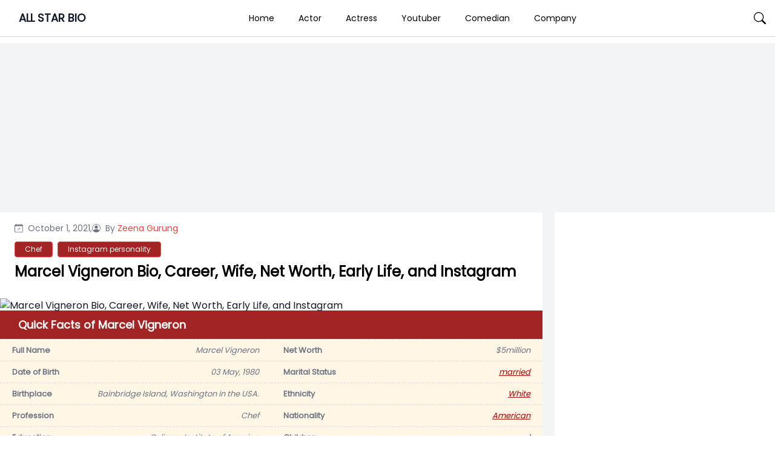

--- FILE ---
content_type: text/html; charset=UTF-8
request_url: https://allstarbio.com/marcel-vigneron/
body_size: 18548
content:
<!DOCTYPE html>
<html lang="en-GB">

<head>
    <meta charset="UTF-8">
    <meta name="viewport" content="width=device-width">
    <link rel="profile" href="https://gmpg.org/xfn/11">
    <link rel="pingback" href="https://allstarbio.com/xmlrpc.php">

    <meta name='robots' content='index, follow, max-image-preview:large, max-snippet:-1, max-video-preview:-1' />

<!-- Google Tag Manager for WordPress by gtm4wp.com -->
<script data-cfasync="false" data-pagespeed-no-defer>
	var gtm4wp_datalayer_name = "dataLayer";
	var dataLayer = dataLayer || [];
</script>
<!-- End Google Tag Manager for WordPress by gtm4wp.com -->
	<!-- This site is optimized with the Yoast SEO plugin v23.7 - https://yoast.com/wordpress/plugins/seo/ -->
	<title>Marcel Vigneron Bio, Career, Wife, Net Worth, Early Life, and Instagram</title>
	<meta name="description" content="A instagram phenomenon and American chef, Marcel Vigneron enjoys a blissful life with his wife. Furthermore, his networth is 5 Million USD." />
	<link rel="canonical" href="https://allstarbio.com/marcel-vigneron/" />
	<meta property="og:locale" content="en_GB" />
	<meta property="og:type" content="article" />
	<meta property="og:title" content="Marcel Vigneron Bio, Career, Wife, Net Worth, Early Life, and Instagram" />
	<meta property="og:description" content="A instagram phenomenon and American chef, Marcel Vigneron enjoys a blissful life with his wife. Furthermore, his networth is 5 Million USD." />
	<meta property="og:url" content="https://allstarbio.com/marcel-vigneron/" />
	<meta property="og:site_name" content="ALL STAR BIO" />
	<meta property="article:published_time" content="2021-10-01T02:05:48+00:00" />
	<meta property="article:modified_time" content="2022-01-19T10:08:23+00:00" />
	<meta property="og:image" content="https://img.allstarbio.com/wp-content/uploads/2021/09/139583363_1207220263026828_4803448324009788574_n-1.jpg" />
	<meta property="og:image:width" content="728" />
	<meta property="og:image:height" content="455" />
	<meta property="og:image:type" content="image/jpeg" />
	<meta name="author" content="Zeena Gurung" />
	<meta name="twitter:card" content="summary_large_image" />
	<meta name="twitter:label1" content="Written by" />
	<meta name="twitter:data1" content="Zeena Gurung" />
	<meta name="twitter:label2" content="Estimated reading time" />
	<meta name="twitter:data2" content="3 minutes" />
	<script type="application/ld+json" class="yoast-schema-graph">{"@context":"https://schema.org","@graph":[{"@type":"WebPage","@id":"https://allstarbio.com/marcel-vigneron/","url":"https://allstarbio.com/marcel-vigneron/","name":"Marcel Vigneron Bio, Career, Wife, Net Worth, Early Life, and Instagram","isPartOf":{"@id":"https://allstarbio.com/#website"},"primaryImageOfPage":{"@id":"https://allstarbio.com/marcel-vigneron/#primaryimage"},"image":{"@id":"https://allstarbio.com/marcel-vigneron/#primaryimage"},"thumbnailUrl":"https://img.allstarbio.com/wp-content/uploads/2021/09/139583363_1207220263026828_4803448324009788574_n-1.jpg","datePublished":"2021-10-01T02:05:48+00:00","dateModified":"2022-01-19T10:08:23+00:00","author":{"@id":"https://allstarbio.com/#/schema/person/7dce1a36ecd3839847bec985f5a6da3c"},"description":"A instagram phenomenon and American chef, Marcel Vigneron enjoys a blissful life with his wife. Furthermore, his networth is 5 Million USD.","breadcrumb":{"@id":"https://allstarbio.com/marcel-vigneron/#breadcrumb"},"inLanguage":"en-GB","potentialAction":[{"@type":"ReadAction","target":["https://allstarbio.com/marcel-vigneron/"]}]},{"@type":"ImageObject","inLanguage":"en-GB","@id":"https://allstarbio.com/marcel-vigneron/#primaryimage","url":"https://img.allstarbio.com/wp-content/uploads/2021/09/139583363_1207220263026828_4803448324009788574_n-1.jpg","contentUrl":"https://img.allstarbio.com/wp-content/uploads/2021/09/139583363_1207220263026828_4803448324009788574_n-1.jpg","width":728,"height":455,"caption":"Marcel Vigneron Bio, Career, Wife, Net Worth, Early Life, and Instagram"},{"@type":"BreadcrumbList","@id":"https://allstarbio.com/marcel-vigneron/#breadcrumb","itemListElement":[{"@type":"ListItem","position":1,"name":"Home","item":"https://allstarbio.com/"},{"@type":"ListItem","position":2,"name":"Marcel Vigneron Bio, Career, Wife, Net Worth, Early Life, and Instagram"}]},{"@type":"WebSite","@id":"https://allstarbio.com/#website","url":"https://allstarbio.com/","name":"allstarbio","description":"Celebrity’s Net worth, Biography, Sports, Health, Technology, &amp; Entertainment","potentialAction":[{"@type":"SearchAction","target":{"@type":"EntryPoint","urlTemplate":"https://allstarbio.com/?s={search_term_string}"},"query-input":{"@type":"PropertyValueSpecification","valueRequired":true,"valueName":"search_term_string"}}],"inLanguage":"en-GB"},{"@type":"Person","@id":"https://allstarbio.com/#/schema/person/7dce1a36ecd3839847bec985f5a6da3c","name":"Zeena Gurung","image":{"@type":"ImageObject","inLanguage":"en-GB","@id":"https://allstarbio.com/#/schema/person/image/","url":"https://secure.gravatar.com/avatar/81789d51482cbf69fb8f324823c5818d?s=96&d=retro&r=g","contentUrl":"https://secure.gravatar.com/avatar/81789d51482cbf69fb8f324823c5818d?s=96&d=retro&r=g","caption":"Zeena Gurung"},"url":"https://allstarbio.com/author/zeena/"}]}</script>
	<!-- / Yoast SEO plugin. -->


<link rel='dns-prefetch' href='//fonts.googleapis.com' />
<link rel="alternate" type="application/rss+xml" title="ALL STAR BIO &raquo; Feed" href="https://allstarbio.com/feed/" />
<link rel="alternate" type="application/rss+xml" title="ALL STAR BIO &raquo; Comments Feed" href="https://allstarbio.com/comments/feed/" />
<link rel="alternate" type="application/rss+xml" title="ALL STAR BIO &raquo; Marcel Vigneron Bio, Career, Wife, Net Worth, Early Life, and Instagram Comments Feed" href="https://allstarbio.com/marcel-vigneron/feed/" />
<script>
window._wpemojiSettings = {"baseUrl":"https:\/\/s.w.org\/images\/core\/emoji\/15.0.3\/72x72\/","ext":".png","svgUrl":"https:\/\/s.w.org\/images\/core\/emoji\/15.0.3\/svg\/","svgExt":".svg","source":{"concatemoji":"https:\/\/allstarbio.com\/wp-includes\/js\/wp-emoji-release.min.js?ver=6.6.4"}};
/*! This file is auto-generated */
!function(i,n){var o,s,e;function c(e){try{var t={supportTests:e,timestamp:(new Date).valueOf()};sessionStorage.setItem(o,JSON.stringify(t))}catch(e){}}function p(e,t,n){e.clearRect(0,0,e.canvas.width,e.canvas.height),e.fillText(t,0,0);var t=new Uint32Array(e.getImageData(0,0,e.canvas.width,e.canvas.height).data),r=(e.clearRect(0,0,e.canvas.width,e.canvas.height),e.fillText(n,0,0),new Uint32Array(e.getImageData(0,0,e.canvas.width,e.canvas.height).data));return t.every(function(e,t){return e===r[t]})}function u(e,t,n){switch(t){case"flag":return n(e,"\ud83c\udff3\ufe0f\u200d\u26a7\ufe0f","\ud83c\udff3\ufe0f\u200b\u26a7\ufe0f")?!1:!n(e,"\ud83c\uddfa\ud83c\uddf3","\ud83c\uddfa\u200b\ud83c\uddf3")&&!n(e,"\ud83c\udff4\udb40\udc67\udb40\udc62\udb40\udc65\udb40\udc6e\udb40\udc67\udb40\udc7f","\ud83c\udff4\u200b\udb40\udc67\u200b\udb40\udc62\u200b\udb40\udc65\u200b\udb40\udc6e\u200b\udb40\udc67\u200b\udb40\udc7f");case"emoji":return!n(e,"\ud83d\udc26\u200d\u2b1b","\ud83d\udc26\u200b\u2b1b")}return!1}function f(e,t,n){var r="undefined"!=typeof WorkerGlobalScope&&self instanceof WorkerGlobalScope?new OffscreenCanvas(300,150):i.createElement("canvas"),a=r.getContext("2d",{willReadFrequently:!0}),o=(a.textBaseline="top",a.font="600 32px Arial",{});return e.forEach(function(e){o[e]=t(a,e,n)}),o}function t(e){var t=i.createElement("script");t.src=e,t.defer=!0,i.head.appendChild(t)}"undefined"!=typeof Promise&&(o="wpEmojiSettingsSupports",s=["flag","emoji"],n.supports={everything:!0,everythingExceptFlag:!0},e=new Promise(function(e){i.addEventListener("DOMContentLoaded",e,{once:!0})}),new Promise(function(t){var n=function(){try{var e=JSON.parse(sessionStorage.getItem(o));if("object"==typeof e&&"number"==typeof e.timestamp&&(new Date).valueOf()<e.timestamp+604800&&"object"==typeof e.supportTests)return e.supportTests}catch(e){}return null}();if(!n){if("undefined"!=typeof Worker&&"undefined"!=typeof OffscreenCanvas&&"undefined"!=typeof URL&&URL.createObjectURL&&"undefined"!=typeof Blob)try{var e="postMessage("+f.toString()+"("+[JSON.stringify(s),u.toString(),p.toString()].join(",")+"));",r=new Blob([e],{type:"text/javascript"}),a=new Worker(URL.createObjectURL(r),{name:"wpTestEmojiSupports"});return void(a.onmessage=function(e){c(n=e.data),a.terminate(),t(n)})}catch(e){}c(n=f(s,u,p))}t(n)}).then(function(e){for(var t in e)n.supports[t]=e[t],n.supports.everything=n.supports.everything&&n.supports[t],"flag"!==t&&(n.supports.everythingExceptFlag=n.supports.everythingExceptFlag&&n.supports[t]);n.supports.everythingExceptFlag=n.supports.everythingExceptFlag&&!n.supports.flag,n.DOMReady=!1,n.readyCallback=function(){n.DOMReady=!0}}).then(function(){return e}).then(function(){var e;n.supports.everything||(n.readyCallback(),(e=n.source||{}).concatemoji?t(e.concatemoji):e.wpemoji&&e.twemoji&&(t(e.twemoji),t(e.wpemoji)))}))}((window,document),window._wpemojiSettings);
</script>
<!-- allstarbio.com is managing ads with Advanced Ads --><!--noptimize--><script id="allst-ready">
			window.advanced_ads_ready=function(e,a){a=a||"complete";var d=function(e){return"interactive"===a?"loading"!==e:"complete"===e};d(document.readyState)?e():document.addEventListener("readystatechange",(function(a){d(a.target.readyState)&&e()}),{once:"interactive"===a})},window.advanced_ads_ready_queue=window.advanced_ads_ready_queue||[];		</script>
		<!--/noptimize--><link rel='stylesheet' id='parente2-style-css' href='https://allstarbio.com/wp-content/themes/monal-mag/style.css?ver=6.6.4' media='all' />
<link rel='stylesheet' id='childe2-style-css' href='https://allstarbio.com/wp-content/themes/AllStarBioChildTheme/style.css?ver=6.6.4' media='all' />
<style id='wp-emoji-styles-inline-css'>

	img.wp-smiley, img.emoji {
		display: inline !important;
		border: none !important;
		box-shadow: none !important;
		height: 1em !important;
		width: 1em !important;
		margin: 0 0.07em !important;
		vertical-align: -0.1em !important;
		background: none !important;
		padding: 0 !important;
	}
</style>
<link rel='stylesheet' id='wp-block-library-css' href='https://allstarbio.com/wp-includes/css/dist/block-library/style.min.css?ver=6.6.4' media='all' />
<style id='wp-block-library-theme-inline-css'>
.wp-block-audio :where(figcaption){color:#555;font-size:13px;text-align:center}.is-dark-theme .wp-block-audio :where(figcaption){color:#ffffffa6}.wp-block-audio{margin:0 0 1em}.wp-block-code{border:1px solid #ccc;border-radius:4px;font-family:Menlo,Consolas,monaco,monospace;padding:.8em 1em}.wp-block-embed :where(figcaption){color:#555;font-size:13px;text-align:center}.is-dark-theme .wp-block-embed :where(figcaption){color:#ffffffa6}.wp-block-embed{margin:0 0 1em}.blocks-gallery-caption{color:#555;font-size:13px;text-align:center}.is-dark-theme .blocks-gallery-caption{color:#ffffffa6}:root :where(.wp-block-image figcaption){color:#555;font-size:13px;text-align:center}.is-dark-theme :root :where(.wp-block-image figcaption){color:#ffffffa6}.wp-block-image{margin:0 0 1em}.wp-block-pullquote{border-bottom:4px solid;border-top:4px solid;color:currentColor;margin-bottom:1.75em}.wp-block-pullquote cite,.wp-block-pullquote footer,.wp-block-pullquote__citation{color:currentColor;font-size:.8125em;font-style:normal;text-transform:uppercase}.wp-block-quote{border-left:.25em solid;margin:0 0 1.75em;padding-left:1em}.wp-block-quote cite,.wp-block-quote footer{color:currentColor;font-size:.8125em;font-style:normal;position:relative}.wp-block-quote.has-text-align-right{border-left:none;border-right:.25em solid;padding-left:0;padding-right:1em}.wp-block-quote.has-text-align-center{border:none;padding-left:0}.wp-block-quote.is-large,.wp-block-quote.is-style-large,.wp-block-quote.is-style-plain{border:none}.wp-block-search .wp-block-search__label{font-weight:700}.wp-block-search__button{border:1px solid #ccc;padding:.375em .625em}:where(.wp-block-group.has-background){padding:1.25em 2.375em}.wp-block-separator.has-css-opacity{opacity:.4}.wp-block-separator{border:none;border-bottom:2px solid;margin-left:auto;margin-right:auto}.wp-block-separator.has-alpha-channel-opacity{opacity:1}.wp-block-separator:not(.is-style-wide):not(.is-style-dots){width:100px}.wp-block-separator.has-background:not(.is-style-dots){border-bottom:none;height:1px}.wp-block-separator.has-background:not(.is-style-wide):not(.is-style-dots){height:2px}.wp-block-table{margin:0 0 1em}.wp-block-table td,.wp-block-table th{word-break:normal}.wp-block-table :where(figcaption){color:#555;font-size:13px;text-align:center}.is-dark-theme .wp-block-table :where(figcaption){color:#ffffffa6}.wp-block-video :where(figcaption){color:#555;font-size:13px;text-align:center}.is-dark-theme .wp-block-video :where(figcaption){color:#ffffffa6}.wp-block-video{margin:0 0 1em}:root :where(.wp-block-template-part.has-background){margin-bottom:0;margin-top:0;padding:1.25em 2.375em}
</style>
<style id='classic-theme-styles-inline-css'>
/*! This file is auto-generated */
.wp-block-button__link{color:#fff;background-color:#32373c;border-radius:9999px;box-shadow:none;text-decoration:none;padding:calc(.667em + 2px) calc(1.333em + 2px);font-size:1.125em}.wp-block-file__button{background:#32373c;color:#fff;text-decoration:none}
</style>
<style id='global-styles-inline-css'>
:root{--wp--preset--aspect-ratio--square: 1;--wp--preset--aspect-ratio--4-3: 4/3;--wp--preset--aspect-ratio--3-4: 3/4;--wp--preset--aspect-ratio--3-2: 3/2;--wp--preset--aspect-ratio--2-3: 2/3;--wp--preset--aspect-ratio--16-9: 16/9;--wp--preset--aspect-ratio--9-16: 9/16;--wp--preset--color--black: #000000;--wp--preset--color--cyan-bluish-gray: #abb8c3;--wp--preset--color--white: #ffffff;--wp--preset--color--pale-pink: #f78da7;--wp--preset--color--vivid-red: #cf2e2e;--wp--preset--color--luminous-vivid-orange: #ff6900;--wp--preset--color--luminous-vivid-amber: #fcb900;--wp--preset--color--light-green-cyan: #7bdcb5;--wp--preset--color--vivid-green-cyan: #00d084;--wp--preset--color--pale-cyan-blue: #8ed1fc;--wp--preset--color--vivid-cyan-blue: #0693e3;--wp--preset--color--vivid-purple: #9b51e0;--wp--preset--gradient--vivid-cyan-blue-to-vivid-purple: linear-gradient(135deg,rgba(6,147,227,1) 0%,rgb(155,81,224) 100%);--wp--preset--gradient--light-green-cyan-to-vivid-green-cyan: linear-gradient(135deg,rgb(122,220,180) 0%,rgb(0,208,130) 100%);--wp--preset--gradient--luminous-vivid-amber-to-luminous-vivid-orange: linear-gradient(135deg,rgba(252,185,0,1) 0%,rgba(255,105,0,1) 100%);--wp--preset--gradient--luminous-vivid-orange-to-vivid-red: linear-gradient(135deg,rgba(255,105,0,1) 0%,rgb(207,46,46) 100%);--wp--preset--gradient--very-light-gray-to-cyan-bluish-gray: linear-gradient(135deg,rgb(238,238,238) 0%,rgb(169,184,195) 100%);--wp--preset--gradient--cool-to-warm-spectrum: linear-gradient(135deg,rgb(74,234,220) 0%,rgb(151,120,209) 20%,rgb(207,42,186) 40%,rgb(238,44,130) 60%,rgb(251,105,98) 80%,rgb(254,248,76) 100%);--wp--preset--gradient--blush-light-purple: linear-gradient(135deg,rgb(255,206,236) 0%,rgb(152,150,240) 100%);--wp--preset--gradient--blush-bordeaux: linear-gradient(135deg,rgb(254,205,165) 0%,rgb(254,45,45) 50%,rgb(107,0,62) 100%);--wp--preset--gradient--luminous-dusk: linear-gradient(135deg,rgb(255,203,112) 0%,rgb(199,81,192) 50%,rgb(65,88,208) 100%);--wp--preset--gradient--pale-ocean: linear-gradient(135deg,rgb(255,245,203) 0%,rgb(182,227,212) 50%,rgb(51,167,181) 100%);--wp--preset--gradient--electric-grass: linear-gradient(135deg,rgb(202,248,128) 0%,rgb(113,206,126) 100%);--wp--preset--gradient--midnight: linear-gradient(135deg,rgb(2,3,129) 0%,rgb(40,116,252) 100%);--wp--preset--font-size--small: 13px;--wp--preset--font-size--medium: 20px;--wp--preset--font-size--large: 36px;--wp--preset--font-size--x-large: 42px;--wp--preset--spacing--20: 0.44rem;--wp--preset--spacing--30: 0.67rem;--wp--preset--spacing--40: 1rem;--wp--preset--spacing--50: 1.5rem;--wp--preset--spacing--60: 2.25rem;--wp--preset--spacing--70: 3.38rem;--wp--preset--spacing--80: 5.06rem;--wp--preset--shadow--natural: 6px 6px 9px rgba(0, 0, 0, 0.2);--wp--preset--shadow--deep: 12px 12px 50px rgba(0, 0, 0, 0.4);--wp--preset--shadow--sharp: 6px 6px 0px rgba(0, 0, 0, 0.2);--wp--preset--shadow--outlined: 6px 6px 0px -3px rgba(255, 255, 255, 1), 6px 6px rgba(0, 0, 0, 1);--wp--preset--shadow--crisp: 6px 6px 0px rgba(0, 0, 0, 1);}:where(.is-layout-flex){gap: 0.5em;}:where(.is-layout-grid){gap: 0.5em;}body .is-layout-flex{display: flex;}.is-layout-flex{flex-wrap: wrap;align-items: center;}.is-layout-flex > :is(*, div){margin: 0;}body .is-layout-grid{display: grid;}.is-layout-grid > :is(*, div){margin: 0;}:where(.wp-block-columns.is-layout-flex){gap: 2em;}:where(.wp-block-columns.is-layout-grid){gap: 2em;}:where(.wp-block-post-template.is-layout-flex){gap: 1.25em;}:where(.wp-block-post-template.is-layout-grid){gap: 1.25em;}.has-black-color{color: var(--wp--preset--color--black) !important;}.has-cyan-bluish-gray-color{color: var(--wp--preset--color--cyan-bluish-gray) !important;}.has-white-color{color: var(--wp--preset--color--white) !important;}.has-pale-pink-color{color: var(--wp--preset--color--pale-pink) !important;}.has-vivid-red-color{color: var(--wp--preset--color--vivid-red) !important;}.has-luminous-vivid-orange-color{color: var(--wp--preset--color--luminous-vivid-orange) !important;}.has-luminous-vivid-amber-color{color: var(--wp--preset--color--luminous-vivid-amber) !important;}.has-light-green-cyan-color{color: var(--wp--preset--color--light-green-cyan) !important;}.has-vivid-green-cyan-color{color: var(--wp--preset--color--vivid-green-cyan) !important;}.has-pale-cyan-blue-color{color: var(--wp--preset--color--pale-cyan-blue) !important;}.has-vivid-cyan-blue-color{color: var(--wp--preset--color--vivid-cyan-blue) !important;}.has-vivid-purple-color{color: var(--wp--preset--color--vivid-purple) !important;}.has-black-background-color{background-color: var(--wp--preset--color--black) !important;}.has-cyan-bluish-gray-background-color{background-color: var(--wp--preset--color--cyan-bluish-gray) !important;}.has-white-background-color{background-color: var(--wp--preset--color--white) !important;}.has-pale-pink-background-color{background-color: var(--wp--preset--color--pale-pink) !important;}.has-vivid-red-background-color{background-color: var(--wp--preset--color--vivid-red) !important;}.has-luminous-vivid-orange-background-color{background-color: var(--wp--preset--color--luminous-vivid-orange) !important;}.has-luminous-vivid-amber-background-color{background-color: var(--wp--preset--color--luminous-vivid-amber) !important;}.has-light-green-cyan-background-color{background-color: var(--wp--preset--color--light-green-cyan) !important;}.has-vivid-green-cyan-background-color{background-color: var(--wp--preset--color--vivid-green-cyan) !important;}.has-pale-cyan-blue-background-color{background-color: var(--wp--preset--color--pale-cyan-blue) !important;}.has-vivid-cyan-blue-background-color{background-color: var(--wp--preset--color--vivid-cyan-blue) !important;}.has-vivid-purple-background-color{background-color: var(--wp--preset--color--vivid-purple) !important;}.has-black-border-color{border-color: var(--wp--preset--color--black) !important;}.has-cyan-bluish-gray-border-color{border-color: var(--wp--preset--color--cyan-bluish-gray) !important;}.has-white-border-color{border-color: var(--wp--preset--color--white) !important;}.has-pale-pink-border-color{border-color: var(--wp--preset--color--pale-pink) !important;}.has-vivid-red-border-color{border-color: var(--wp--preset--color--vivid-red) !important;}.has-luminous-vivid-orange-border-color{border-color: var(--wp--preset--color--luminous-vivid-orange) !important;}.has-luminous-vivid-amber-border-color{border-color: var(--wp--preset--color--luminous-vivid-amber) !important;}.has-light-green-cyan-border-color{border-color: var(--wp--preset--color--light-green-cyan) !important;}.has-vivid-green-cyan-border-color{border-color: var(--wp--preset--color--vivid-green-cyan) !important;}.has-pale-cyan-blue-border-color{border-color: var(--wp--preset--color--pale-cyan-blue) !important;}.has-vivid-cyan-blue-border-color{border-color: var(--wp--preset--color--vivid-cyan-blue) !important;}.has-vivid-purple-border-color{border-color: var(--wp--preset--color--vivid-purple) !important;}.has-vivid-cyan-blue-to-vivid-purple-gradient-background{background: var(--wp--preset--gradient--vivid-cyan-blue-to-vivid-purple) !important;}.has-light-green-cyan-to-vivid-green-cyan-gradient-background{background: var(--wp--preset--gradient--light-green-cyan-to-vivid-green-cyan) !important;}.has-luminous-vivid-amber-to-luminous-vivid-orange-gradient-background{background: var(--wp--preset--gradient--luminous-vivid-amber-to-luminous-vivid-orange) !important;}.has-luminous-vivid-orange-to-vivid-red-gradient-background{background: var(--wp--preset--gradient--luminous-vivid-orange-to-vivid-red) !important;}.has-very-light-gray-to-cyan-bluish-gray-gradient-background{background: var(--wp--preset--gradient--very-light-gray-to-cyan-bluish-gray) !important;}.has-cool-to-warm-spectrum-gradient-background{background: var(--wp--preset--gradient--cool-to-warm-spectrum) !important;}.has-blush-light-purple-gradient-background{background: var(--wp--preset--gradient--blush-light-purple) !important;}.has-blush-bordeaux-gradient-background{background: var(--wp--preset--gradient--blush-bordeaux) !important;}.has-luminous-dusk-gradient-background{background: var(--wp--preset--gradient--luminous-dusk) !important;}.has-pale-ocean-gradient-background{background: var(--wp--preset--gradient--pale-ocean) !important;}.has-electric-grass-gradient-background{background: var(--wp--preset--gradient--electric-grass) !important;}.has-midnight-gradient-background{background: var(--wp--preset--gradient--midnight) !important;}.has-small-font-size{font-size: var(--wp--preset--font-size--small) !important;}.has-medium-font-size{font-size: var(--wp--preset--font-size--medium) !important;}.has-large-font-size{font-size: var(--wp--preset--font-size--large) !important;}.has-x-large-font-size{font-size: var(--wp--preset--font-size--x-large) !important;}
:where(.wp-block-post-template.is-layout-flex){gap: 1.25em;}:where(.wp-block-post-template.is-layout-grid){gap: 1.25em;}
:where(.wp-block-columns.is-layout-flex){gap: 2em;}:where(.wp-block-columns.is-layout-grid){gap: 2em;}
:root :where(.wp-block-pullquote){font-size: 1.5em;line-height: 1.6;}
</style>
<link rel='stylesheet' id='monal-mag-css' href='https://allstarbio.com/wp-content/themes/AllStarBioChildTheme/css/output.css?ver=1.0.1' media='all' />
<link rel='stylesheet' id='example-poppins-css' href='https://fonts.googleapis.com/css2?family=Poppins&#038;display=swap&#038;ver=1.0.1' media='all' />
<link rel='stylesheet' id='monal-splide-css-css' href='https://allstarbio.com/wp-content/themes/monal-mag/resources/css/splide.css?ver=1.0.1' media='all' />
<script src="https://allstarbio.com/wp-content/cache/autoptimize/js/autoptimize_single_2170dd71b577492077a42c1192a488cc.js?ver=1.0.1" id="monal-mag-js"></script>
<script src="https://allstarbio.com/wp-content/themes/monal-mag/resources/js/splide.min.js?ver=1.0.1" id="monal-splide-js"></script>
<link rel="EditURI" type="application/rsd+xml" title="RSD" href="https://allstarbio.com/xmlrpc.php?rsd" />
<meta name="generator" content="WordPress 6.6.4" />
<link rel='shortlink' href='https://allstarbio.com/?p=199535' />
<link rel="alternate" title="oEmbed (JSON)" type="application/json+oembed" href="https://allstarbio.com/wp-json/oembed/1.0/embed?url=https%3A%2F%2Fallstarbio.com%2Fmarcel-vigneron%2F" />
<link rel="alternate" title="oEmbed (XML)" type="text/xml+oembed" href="https://allstarbio.com/wp-json/oembed/1.0/embed?url=https%3A%2F%2Fallstarbio.com%2Fmarcel-vigneron%2F&#038;format=xml" />
<script data-ad-client="ca-pub-9404365394939910" async src="https://pagead2.googlesyndication.com/pagead/js/adsbygoogle.js"></script>

<meta name="facebook-domain-verification" content="znw327zgz904y2cozyp1urg5gkfecw" />
<!-- Facebook Pixel Code -->
<script>
!function(f,b,e,v,n,t,s)
{if(f.fbq)return;n=f.fbq=function(){n.callMethod?
n.callMethod.apply(n,arguments):n.queue.push(arguments)};
if(!f._fbq)f._fbq=n;n.push=n;n.loaded=!0;n.version='2.0';
n.queue=[];t=b.createElement(e);t.async=!0;
t.src=v;s=b.getElementsByTagName(e)[0];
s.parentNode.insertBefore(t,s)}(window, document,'script',
'https://connect.facebook.net/en_US/fbevents.js');
fbq('init', '158398163161143');
fbq('track', 'PageView');
</script>
<noscript><img height="1" width="1" style="display:none"
src="https://www.facebook.com/tr?id=158398163161143&ev=PageView&noscript=1"
/></noscript>
<!-- End Facebook Pixel Code -->
<!-- Google Tag Manager for WordPress by gtm4wp.com -->
<!-- GTM Container placement set to footer -->
<script data-cfasync="false" data-pagespeed-no-defer type="text/javascript">
	var dataLayer_content = {"pagePostType":"post","pagePostType2":"single-post","pageCategory":["chef","instagram-personality"],"pageAttributes":["american-chef"],"pagePostAuthor":"Zeena Gurung"};
	dataLayer.push( dataLayer_content );
</script>
<script data-cfasync="false">
(function(w,d,s,l,i){w[l]=w[l]||[];w[l].push({'gtm.start':
new Date().getTime(),event:'gtm.js'});var f=d.getElementsByTagName(s)[0],
j=d.createElement(s),dl=l!='dataLayer'?'&l='+l:'';j.async=true;j.src=
'//www.googletagmanager.com/gtm.js?id='+i+dl;f.parentNode.insertBefore(j,f);
})(window,document,'script','dataLayer','GTM-K9HJW3P');
</script>
<!-- End Google Tag Manager for WordPress by gtm4wp.com --><meta name="atdlayout" content="articlepage"><style>

.custom-buttons {
    background: #d6d6d6;
    color:#000000;
    border: #e2e2e2;
}

/* Navbar logo Width  */
.custom-logo-link img {
    width: 58px;
}

/* body background color  */
.nav-container {
    max-width: 1280px;
    padding: 0 15px;
}

.body-container {
    max-width: 1280px;
    padding: 0 15px;
}

.body_background {
    background: #f3f4f5 !important;
}


.nav-main {
    background: #FFFFFF;
}

.navbar .navbar-links>ul>li:hover {
    background: #ffffff;
} 

.navbar .navbar-logo img {
    width: 58px;
}

.navbar .navbar-links>ul>li a,
.edu-search,
.site-title-wrapper .site-title a,
.site-title-wrapper .site-description {
    color: #000000;
}

/* dropdown background */
.navbar .navbar-links>ul>li .sub-menu>li {
    background: #d6d6d6;
}

/* dropdown text */
.navbar .navbar-links>ul>li .sub-menu>li>a {
    color: #000000;
}

/* dropdown hover */
.navbar .navbar-links>ul>li .sub-menu>li:hover {
    background: #e2e2e2;
}

/* sidenav back  */
.sidenavbar {
    background: #000000;
}

/* sidenav text color  */
.sidenavbar ul li a {
    color: #ffffff;
}

/* Sidenav hover */
.sidenavbar>ul>li:hover {
    background: #EF4444;
}

/* sidenav sub-menu back  */
.sidenavbar ul li .sub-menu>li {
    background: #2C2C2C;
}

/* sidenav sub-menu text  */
.sidenavbar ul li .sub-menu>li>a {
    color: #FFFFFF;
}

/* // Sub menu HOver  */
.sidenavbar ul li .sub-menu>li:hover {
    background: #5C5C5C;
}


.prime-border {
    border-color: #EF4444;
}

.prime-border:hover {
    border-color: #EF4444;
}

.prime-text {
    color: #EF4444;
}

.prime-hover:hover {
    color: #EF4444;
}

.prime-tag:hover {
    background: #EF4444;
}

.prime-back {
    background: #EF4444;
}

.pagination .page-numbers {
    background: #EF4444;
}

.home_widget_heading {
    color: #585858;
}

.entry-meta {
    font-size: 14px;
}

.main-content p {
    font-size: 15px;
}

.comment-content h6,
.main-content h6 {
    font-size: 16px;
}

.comment-content h5,
.main-content h5 {
    font-size: 18px;
}

.comment-content h4,
.main-content h4 {
    font-size: 20px;
}

.comment-content h3,
.main-content h3 {
    font-size: 22px;
}

.comment-content h2,
.main-content h2 {
    font-size: 24px;
}

.comment-content h1,
.main-content h1 {
    font-size: 30px;
}

.site-footer .widget_block {
    background: #2C2D60;
    color: #FFFFFF;
}

.site-footer {
    background: #2C2D60;
}

.site-footer .widget_block h2 {
    font-size: 24px;
    color: #FFFFFF;

}


.copyright-background {
    background: #000000;
}

.copyright-text {
    color: #FFFFFF;
}

.side .widget a:hover {
    color: #EF4444;
}
/* Topbar */
.top-bar {
    background: #2C2D60;
}

.top-bar i,
.top-bar span {
    color: #FFFFFF;
}
.custom-button {
        color: #ffffff;
        background-color: #007bff;
        border: 2px solid #007bff;
        /* Add other button styles here */
    }
    .dynamic-button {
        color: #ffffff;
        background-color: #007bff;
        border: 2px solid #007bff;
        /* Add other button styles here */
    }
    
    
</style>
<style></style><script  async src="https://pagead2.googlesyndication.com/pagead/js/adsbygoogle.js?client=ca-pub-9404365394939910" crossorigin="anonymous"></script><link rel="icon" href="https://allstarbio.com/wp-content/uploads/2017/05/cropped-allstar-logo-32x32.png" sizes="32x32" />
<link rel="icon" href="https://allstarbio.com/wp-content/uploads/2017/05/cropped-allstar-logo-192x192.png" sizes="192x192" />
<link rel="apple-touch-icon" href="https://allstarbio.com/wp-content/uploads/2017/05/cropped-allstar-logo-180x180.png" />
<meta name="msapplication-TileImage" content="https://allstarbio.com/wp-content/uploads/2017/05/cropped-allstar-logo-270x270.png" />
		<style id="wp-custom-css">
			/* Logo Sub heading  */
.text-sm.font-light.text-gray-600{
	display:none;
}

/* Above The Fold  */


/* Allstar Facts  */
.quickfacts {
    margin: -28px -24px 20px -24px;
    background: #ff3333;
}

ul.quickfact-info {
    padding: 0;
    margin: 0 !important;
    list-style: none;
    display: flex;
    flex-flow: row wrap;
    background: #fff6e6;
    font-size: 13px;
    border-bottom: 1px dashed #ddd;
}


ul.quickfact-info>li {
    border-top: 1px dashed #ddd;
}

ul.quickfact-info>li {
    padding: 8px 20px;
    flex-basis: 50%;
    display: flex;
    flex-flow: row wrap;
    justify-content: space-between;
}

ul.quickfact-info>li strong {
    font-weight: bold;
    position: relative;
}

ul.quickfact-info>li span {
    font-style: italic;
    flex: 1;
    text-align: end;
}

.quickfacts h2.qfh2 {
    margin: 0px 0px 0px;
    padding: 10px 30px;
    background: #db5959;
    color: #fff;
    font-size: 18px;
}

@media screen and (max-width:640px) {
    ul.quickfact-info {
        flex-flow: column wrap;
        column-gap: 5px;

    }
}

/* Allstar FActs End  */
.main-content p {
    line-height: 2.3 !important;
}


/* Customizer  */

/* Logo Sub heading  */
.text-sm.font-light.text-gray-600 {
    display: none;
}

ul.quickfact-info {
    margin: 0 !important;
    padding: 0 !important;
}

.main-content p {
    line-height: 1.6;
}

.main-content figure {
    margin: 0 auto;
}

.main-content {
    padding: 0 20px;
}

.main-content h2{
    margin-bottom:0px!important
}

.main-content figcaption {
    font-weight: 100;
    font-size: 12px;
    line-height: 1.6;
}

.quickfacts {
    margin: -28px -44px 20px;
}

.quickfacts a {
    color: #ff3333 !important;
}

.mobile-image {
    display: none;
}

.mag-two-cols{
	padding-top:20px
}

@media screen and (max-width: 990px) {
    .quickfacts {
        margin: -10px -24px 20px;
    }
}

.single-content-padding {
    padding: 0 !important;
}

.content-img-holder {
    margin: 0 -24px;
}

@media screen and (max-width: 990px) {
    .content-img-holder {
        display: none;
    }
	
	.mobile-image {
        display: block;
        margin: 0px -24px 20px;
    }

    .main-content {
        padding: 0px;
    }
	.mag-two-cols{
	padding-top:0px;
}
}


/* Accessibility Changes  */
.quickfacts h2.qfh2, #submit, .prime-back{
	background: #A32424;	
}

.prime-border{
	border-color: #EF4444;
}

.quickfacts a {
    color: #A80000 !important;
}

.prime-text{
	color: #A32424;
}		</style>
			
	<script async src="https://pagead2.googlesyndication.com/pagead/js/adsbygoogle.js?client=ca-pub-8625762442510666"
     crossorigin="anonymous"></script>
</head>

<body data-rsssl=1 class="post-template-default single single-post postid-199535 single-format-standard wp-embed-responsive  text-gray-900 antialiased aa-prefix-allst-">
    
    
    <div id="page" class="flex flex-col min-h-screen">

        
        <a class="skip-link screen-reader-text" href="#content">Skip to content</a>
        <header id="masthead" class="site-header ">
            <nav class="nav-main">
                            </nav>
        </header>

        <header>
		
            <div class="relative z-[100] nav-main">
                <!-- Nav 1  -->
<div class="w-full transition-all bg-white border-b border-gray-300" id="trans-nav">
    <div class="mx-auto nav-container">
        <div class="justify-center lg:flex lg:justify-between lg:items-center navbar ss-nav font-poppins">
            <div class="flex items-center justify-center lg:justify-between ">
                <div class="flex items-center">
                    <button class="absolute left-0 lg:hidden top-2/4 -translate-y-2/4 lg:relative lg:translate-y-0"
                        id="side-open-button">
                        <svg viewBox="0 0 20 20" class="inline-block w-6 h-6" version="1.1"
                            xmlns="http://www.w3.org/2000/svg" xmlns:xlink="http://www.w3.org/1999/xlink">
                            <g stroke="none" stroke-width="1" fill="currentColor" fill-rule="evenodd">
                                <g id="icon-shape">
                                    <path
                                        d="M0,3 L20,3 L20,5 L0,5 L0,3 Z M0,9 L20,9 L20,11 L0,11 L0,9 Z M0,15 L20,15 L20,17 L0,17 L0,15 Z"
                                        id="Combined-Shape"></path>
                                </g>
                            </g>
                        </svg>
                    </button>
                                                            <div class="ml-4">
                        <div class="text-lg uppercase">
                            <a href="https://allstarbio.com" class="text-lg font-extrabold uppercase" data-wpel-link="internal">
                                ALL STAR BIO                            </a>
                        </div>
                                                <p class="text-sm font-light text-gray-600">
                            Celebrity’s Net worth, Biography, Sports, Health, Technology, &amp; Entertainment                        </p>
                                            </div>
                                    </div>
            </div>
            <div class="navbar-links"><ul id="primary-menu" class="nav-menu"><li id="menu-item-129" class="menu-item menu-item-type-custom menu-item-object-custom menu-item-129 relative block text-sm font-medium transition duration-300"><a href="https://www.allstarbio.com" data-wpel-link="internal">Home</a></li>
<li id="menu-item-212774" class="menu-item menu-item-type-taxonomy menu-item-object-category menu-item-212774 relative block text-sm font-medium transition duration-300"><a href="https://allstarbio.com/category/actor/" data-wpel-link="internal">Actor</a></li>
<li id="menu-item-212777" class="menu-item menu-item-type-taxonomy menu-item-object-category menu-item-212777 relative block text-sm font-medium transition duration-300"><a href="https://allstarbio.com/category/actress-13/" data-wpel-link="internal">Actress</a></li>
<li id="menu-item-212775" class="menu-item menu-item-type-taxonomy menu-item-object-category menu-item-212775 relative block text-sm font-medium transition duration-300"><a href="https://allstarbio.com/category/youtuber/" data-wpel-link="internal">Youtuber</a></li>
<li id="menu-item-212776" class="menu-item menu-item-type-taxonomy menu-item-object-category menu-item-212776 relative block text-sm font-medium transition duration-300"><a href="https://allstarbio.com/category/comedian/" data-wpel-link="internal">Comedian</a></li>
<li id="menu-item-126214" class="menu-item menu-item-type-custom menu-item-object-custom menu-item-has-children menu-item-126214 relative block text-sm font-medium transition duration-300"><a href="#">Company</a>
<ul class="sub-menu">
	<li id="menu-item-71554" class="menu-item menu-item-type-post_type menu-item-object-page menu-item-privacy-policy menu-item-71554 relative block text-sm font-medium transition duration-300"><a rel="privacy-policy" href="https://allstarbio.com/privacy-policy/" data-wpel-link="internal">Privacy Policy</a></li>
	<li id="menu-item-71552" class="menu-item menu-item-type-post_type menu-item-object-page menu-item-71552 relative block text-sm font-medium transition duration-300"><a href="https://allstarbio.com/terms-of-use/" data-wpel-link="internal">Terms of Use</a></li>
	<li id="menu-item-30127" class="menu-item menu-item-type-post_type menu-item-object-page menu-item-30127 relative block text-sm font-medium transition duration-300"><a href="https://allstarbio.com/contact-us/" data-wpel-link="internal">Contact Us</a></li>
</ul>
</li>
</ul></div>    <div class="search-button visible-mobilevisible-desktop">
    <button class="ml-6 heart-button absolute right-0 lg:relative edu-search lg:block top-2/4 -translate-y-2/4 lg:translate-y-0"
                id="search-open-button">
                <svg xmlns="http://www.w3.org/2000/svg" width="20" height="20" fill="currentColor" class=" w-5 h-5 bi bi-search"
                    viewBox="0 0 16 16">
                    <path
                        d="M11.742 10.344a6.5 6.5 0 1 0-1.397 1.398h-.001c.03.04.062.078.098.115l3.85 3.85a1 1 0 0 0 1.415-1.414l-3.85-3.85a1.007 1.007 0 0 0-.115-.1zM12 6.5a5.5 5.5 0 1 1-11 0 5.5 5.5 0 0 1 11 0z" />
                </svg>
            </button>
    </div>
           

            <div class="headsearch-box" id="search-box">
                <form method="get" class="h-full" action="https://allstarbio.com">
                    <label>
                        <span class="screen-reader-text">Search For: </span>
                        <input type="search" id="search-input"
                            placeholder="Search Here" value=""
                            name="s">
                    </label>
                </form>
                <button class="cross" id="search-close-button">
                    <svg class="cross-btn" xmlns="http://www.w3.org/2000/svg" width="16" height="16" fill="currentColor"
                        viewBox="0 0 16 16">
                        <path
                            d="M1.293 1.293a1 1 0 0 1 1.414 0L8 6.586l5.293-5.293a1 1 0 1 1 1.414 1.414L9.414 8l5.293 5.293a1 1 0 0 1-1.414 1.414L8 9.414l-5.293 5.293a1 1 0 0 1-1.414-1.414L6.586 8 1.293 2.707a1 1 0 0 1 0-1.414z">
                        </path>
                    </svg>
                </button>

            </div>
            <div class="search-glam" id="search-show" tabindex="-1">
                <div class="container">
                    <div class="search-query">
                        <form method="get" class="search-form" action="https://allstarbio.com">
                            <label>
                                <span
                                    class="screen-reader-text">Search For: </span>
                                <input type="search" id="search-input" class="search-field"
                                    placeholder="Search Here" value=""
                                    name="s">
                            </label>
                        </form>

                    </div>
                </div>
            </div>
        </div>


        <div class="sidenavbar font-poppins" id="sidenav">
            <button class="cross-btn" id="side-close-button">
                <svg xmlns="http://www.w3.org/2000/svg" width="16" height="16" fill="currentColor" class="bi bi-x-lg"
                    viewBox="0 0 16 16">
                    <path fill-rule="evenodd"
                        d="M13.854 2.146a.5.5 0 0 1 0 .708l-11 11a.5.5 0 0 1-.708-.708l11-11a.5.5 0 0 1 .708 0Z" />
                    <path fill-rule="evenodd"
                        d="M2.146 2.146a.5.5 0 0 0 0 .708l11 11a.5.5 0 0 0 .708-.708l-11-11a.5.5 0 0 0-.708 0Z" />
                </svg>

            </button>
            <ul><li class="page_item page-item-30126"><a href="https://allstarbio.com/contact-us/" data-wpel-link="internal">Contact Us</a></li>
<li class="page_item page-item-215309"><a href="https://allstarbio.com/ezoic-accout-verify/" data-wpel-link="internal">Ezoic accout verify</a></li>
<li class="page_item page-item-126595"><a href="https://allstarbio.com/" data-wpel-link="internal">Home</a></li>
<li class="page_item page-item-214167"><a href="https://allstarbio.com/lulu-antariksa/" data-wpel-link="internal">Lulu Antariksa</a></li>
<li class="page_item page-item-71545"><a href="https://allstarbio.com/privacy-policy/" data-wpel-link="internal">Privacy Policy</a></li>
<li class="page_item page-item-71547"><a href="https://allstarbio.com/terms-of-use/" data-wpel-link="internal">Terms of Use</a></li>
</ul>

        </div>
    </div>
</div>            </div>
			
			
			<script data-cfasync="false" type="text/javascript">
(function(w, d) {
	var s = d.createElement('script');
	s.src = '//cdn.adpushup.com/42367/adpushup.js';
	s.crossOrigin='anonymous'; 
	s.type = 'text/javascript'; s.async = true;
	(d.getElementsByTagName('head')[0] || d.getElementsByTagName('body')[0]).appendChild(s);
	w.adpushup = w.adpushup || {que:[]};
})(window, document);

</script>

        </header>

        <div id="content" class=" site-content nav-header font-poppins">



            
            <main>
<div class="main-article">
    <article id="post-199535" class="post-199535 post type-post status-publish format-standard has-post-thumbnail hentry category-chef category-instagram-personality tag-american-chef">
    <section class="body_background">
        <div class="body-container mx-auto single-content-padding">
            <div class="block lg:grid mag-two-cols gap-5 pt-0 lg:pt-9 pb-7 content-wrap">
                <div class="single">
                    <div class="px-6 py-3 bg-white">
                        <div class="text-center">
                            <div
                                class="flex-wrap flex gap-4 my-1 mb-3 text-sm text-gray-500 font-poppins  entry-meta">
                                <div class="flex items-center flex-center ">
                                    <!-- Calendar -->
                                    <svg xmlns="http://www.w3.org/2000/svg" width="14" height="14" fill="currentColor"
                                        class="mr-2 bi bi-calendar-check" viewBox="0 0 16 16">
                                        <path
                                            d="M10.854 7.146a.5.5 0 0 1 0 .708l-3 3a.5.5 0 0 1-.708 0l-1.5-1.5a.5.5 0 1 1 .708-.708L7.5 9.793l2.646-2.647a.5.5 0 0 1 .708 0z" />
                                        <path
                                            d="M3.5 0a.5.5 0 0 1 .5.5V1h8V.5a.5.5 0 0 1 1 0V1h1a2 2 0 0 1 2 2v11a2 2 0 0 1-2 2H2a2 2 0 0 1-2-2V3a2 2 0 0 1 2-2h1V.5a.5.5 0 0 1 .5-.5zM1 4v10a1 1 0 0 0 1 1h12a1 1 0 0 0 1-1V4H1z" />
                                    </svg>
                                    October 1, 2021,
                                </div>

                                <div class="flex items-center flex-center ">
                                    <svg xmlns="http://www.w3.org/2000/svg" width="14" height="14" fill="currentColor"
                                        class="mr-2 bi bi-person-circle" viewBox="0 0 16 16">
                                        <path d="M11 6a3 3 0 1 1-6 0 3 3 0 0 1 6 0z" />
                                        <path fill-rule="evenodd"
                                            d="M0 8a8 8 0 1 1 16 0A8 8 0 0 1 0 8zm8-7a7 7 0 0 0-5.468 11.37C3.242 11.226 4.805 10 8 10s4.757 1.225 5.468 2.37A7 7 0 0 0 8 1z" />
                                    </svg>
                                    By                                     <a href="https://allstarbio.com/author/zeena/" class="text-sm text-red-500 transition hover:text-red-500 ml-1" data-wpel-link="internal">
                                        Zeena Gurung                                    </a>
                                </div>
                            </div>
                            <div class="flex ">

                                <div class='flex flex-wrap font-poppins gap-x-2 gap-y-2 '><a href="https://allstarbio.com/category/chef/" class="px-4 py-1 mb-2 mr-2 text-xs text-white transition bg-red-500 border rounded prime-back btn btn-sm prime-border border-1 hover:bg-white hover:text-red-500" data-wpel-link="internal">Chef</a><a href="https://allstarbio.com/category/instagram-personality/" class="px-4 py-1 mb-2 mr-2 text-xs text-white transition bg-red-500 border rounded prime-back btn btn-sm prime-border border-1 hover:bg-white hover:text-red-500" data-wpel-link="internal">Instagram personality</a></div>                            </div>
                            <h1
                                class="text-2xl font-semibold mb-7 break-all font-poppins flex text-left ">
                                Marcel Vigneron Bio, Career, Wife, Net Worth, Early Life, and Instagram</h1>
                        </div>
                        <div class="content-img-holder">
                            <img width="728" height="455" src="https://img.allstarbio.com/wp-content/uploads/2021/09/139583363_1207220263026828_4803448324009788574_n-1.jpg" class="object-cover w-full h-full wp-post-image" alt="Marcel Vigneron Bio, Career, Wife, Net Worth, Early Life, and Instagram" decoding="async" fetchpriority="high" />                        </div>

                        <div class="">
                            <div class="main-content">

                                <div class="quickfacts"><h2 class="qfh2"> Quick Facts of Marcel Vigneron</h2><ul class="quickfact-info"> <li><strong>Full Name</strong><span>Marcel Vigneron</span></li><li><strong>Net Worth</strong><span>$5million</span></li><li><strong>Date of Birth</strong><span>03 May, 1980</span></li><li><strong>Marital Status</strong><a href="https://allstarbio.com/filter/marital_status/married " data-wpel-link="internal">
						<span>married </span>
						</a></li><li><strong>Birthplace</strong><span>Bainbridge Island, Washington in the USA.</span></li><li><strong>Ethnicity</strong><a href="https://allstarbio.com/filter/ethnicity/White " data-wpel-link="internal">
						<span>White </span>
						</a></li><li><strong>Profession</strong><span>Chef</span></li><li><strong>Nationality</strong><a href="https://allstarbio.com/filter/nationality/American" data-wpel-link="internal">
						<span>American</span>
						</a></li><li><strong>Education</strong><span>Culinary Institute of America</span></li><li><strong>Children</strong><span>1</span></li><li><strong>Horoscope</strong><a href="https://allstarbio.com/filter/sun_sign/Taurus" data-wpel-link="internal">
						<span>Taurus</span>
						</a></li></ul></div>                                <div class="mobile-image">
                                    <noscript><img width="728" height="455" src="https://img.allstarbio.com/wp-content/uploads/2021/09/139583363_1207220263026828_4803448324009788574_n-1.jpg" class="object-cover w-full h-full wp-post-image" alt="Marcel Vigneron Bio, Career, Wife, Net Worth, Early Life, and Instagram" decoding="async" /></noscript><img width="728" height="455" src='data:image/svg+xml,%3Csvg%20xmlns=%22http://www.w3.org/2000/svg%22%20viewBox=%220%200%20728%20455%22%3E%3C/svg%3E' data-src="https://img.allstarbio.com/wp-content/uploads/2021/09/139583363_1207220263026828_4803448324009788574_n-1.jpg" class="lazyload object-cover w-full h-full wp-post-image" alt="Marcel Vigneron Bio, Career, Wife, Net Worth, Early Life, and Instagram" decoding="async" />                                </div>


                                <p>Marcel Vigneron is a well-known American chef and Owners of Wolf restaurant in Melrose Ave, and Beefsteak closed both restaurants in February 2019 to continue catering. He participated in a TV cooking program called Top Chef season 2, where he stood runner-up.</p>
<h2>Marcel Vigneron Bio</h2>
<p>Marcel Vigneron was born in 1980 on 3rd May, in Bainbridge Island, Washington, in the USA. His zodiac/birth sign is Taurus.</p>
<p>Also, he joined the Culinary Institute of America (CIA) in New York, where he read and completed his bachelor&#8217;s degree in Culinary Arts.</p>
<figure id="attachment_199568" aria-describedby="caption-attachment-199568" style="width: 450px" class="wp-caption aligncenter"><noscript><img decoding="async" class="size-full wp-image-199568" src="https://img.allstarbio.com/wp-content/uploads/2021/09/117433868_1390841834638705_8939900167800889169_n-1.jpg" alt="" width="450" height="450" srcset="https://img.allstarbio.com/wp-content/uploads/2021/09/117433868_1390841834638705_8939900167800889169_n-1.jpg 450w, https://img.allstarbio.com/wp-content/uploads/2021/09/117433868_1390841834638705_8939900167800889169_n-1-300x300.jpg 300w, https://img.allstarbio.com/wp-content/uploads/2021/09/117433868_1390841834638705_8939900167800889169_n-1-370x370.jpg 370w, https://img.allstarbio.com/wp-content/uploads/2021/09/117433868_1390841834638705_8939900167800889169_n-1-150x150.jpg 150w" sizes="(max-width: 450px) 100vw, 450px" /></noscript><img decoding="async" class="lazyload size-full wp-image-199568" src='data:image/svg+xml,%3Csvg%20xmlns=%22http://www.w3.org/2000/svg%22%20viewBox=%220%200%20450%20450%22%3E%3C/svg%3E' data-src="https://img.allstarbio.com/wp-content/uploads/2021/09/117433868_1390841834638705_8939900167800889169_n-1.jpg" alt="" width="450" height="450" data-srcset="https://img.allstarbio.com/wp-content/uploads/2021/09/117433868_1390841834638705_8939900167800889169_n-1.jpg 450w, https://img.allstarbio.com/wp-content/uploads/2021/09/117433868_1390841834638705_8939900167800889169_n-1-300x300.jpg 300w, https://img.allstarbio.com/wp-content/uploads/2021/09/117433868_1390841834638705_8939900167800889169_n-1-370x370.jpg 370w, https://img.allstarbio.com/wp-content/uploads/2021/09/117433868_1390841834638705_8939900167800889169_n-1-150x150.jpg 150w" data-sizes="(max-width: 450px) 100vw, 450px" /><figcaption id="caption-attachment-199568" class="wp-caption-text"><strong>Marcel Vigneron is wishing Birthday Geoffrey.</strong><br /><strong>Image Source: <a href="https://www.instagram.com/p/CDo-EN-AkJx/" data-wpel-link="external" rel="external noopener noreferrer">Instagram</a></strong></figcaption></figure>
<p>Vigneron finished his Bachelors&#8217;s Degree in Hospitality Management from the same institution. He met his colleague chef Spike Mendelsohn during college.</p>
<p>So, they participated together in the 5th season of The Next Iron Chef. There&#8217;s not enough information about his early life, parents, and sibling.</p>
<h2>Vigneron Career as Chef &amp; Owner</h2>
<h4>Marcel Vigneron Restaurant</h4>
<p>Marcel is the owner of two restaurants in Melrose Ave, namely WOLF restaurant and Beefsteak restaurant. The restaurants were on bustling streets and shopping stretches, and that they had friendly services.</p>
<figure id="attachment_199569" aria-describedby="caption-attachment-199569" style="width: 450px" class="wp-caption aligncenter"><noscript><img decoding="async" class="size-full wp-image-199569" src="https://img.allstarbio.com/wp-content/uploads/2021/09/30856270_812825282241438_1300914210632368128_n-1.jpg" alt="" width="450" height="450" srcset="https://img.allstarbio.com/wp-content/uploads/2021/09/30856270_812825282241438_1300914210632368128_n-1.jpg 450w, https://img.allstarbio.com/wp-content/uploads/2021/09/30856270_812825282241438_1300914210632368128_n-1-300x300.jpg 300w, https://img.allstarbio.com/wp-content/uploads/2021/09/30856270_812825282241438_1300914210632368128_n-1-370x370.jpg 370w, https://img.allstarbio.com/wp-content/uploads/2021/09/30856270_812825282241438_1300914210632368128_n-1-150x150.jpg 150w" sizes="(max-width: 450px) 100vw, 450px" /></noscript><img decoding="async" class="lazyload size-full wp-image-199569" src='data:image/svg+xml,%3Csvg%20xmlns=%22http://www.w3.org/2000/svg%22%20viewBox=%220%200%20450%20450%22%3E%3C/svg%3E' data-src="https://img.allstarbio.com/wp-content/uploads/2021/09/30856270_812825282241438_1300914210632368128_n-1.jpg" alt="" width="450" height="450" data-srcset="https://img.allstarbio.com/wp-content/uploads/2021/09/30856270_812825282241438_1300914210632368128_n-1.jpg 450w, https://img.allstarbio.com/wp-content/uploads/2021/09/30856270_812825282241438_1300914210632368128_n-1-300x300.jpg 300w, https://img.allstarbio.com/wp-content/uploads/2021/09/30856270_812825282241438_1300914210632368128_n-1-370x370.jpg 370w, https://img.allstarbio.com/wp-content/uploads/2021/09/30856270_812825282241438_1300914210632368128_n-1-150x150.jpg 150w" data-sizes="(max-width: 450px) 100vw, 450px" /><figcaption id="caption-attachment-199569" class="wp-caption-text"><strong>Marcel Vigneron is posing for social media in front of his restaurant.</strong><br /><strong>Image Source: <a href="https://www.instagram.com/p/BiLdUBtAsl7/" data-wpel-link="external" rel="external noopener noreferrer">Instagram</a></strong></figcaption></figure>
<p>Unfortunately, he had to shut up both of them. Consistent with him, despite the footfall, he had struggled sometimes, but he was proud of whatever he had done.</p>
<h2>Marcel Vigneron Top &amp; Iron Chef</h2>
<p>Later, completing The Culinary Institute of America in NY, he started a training assistant program. He worked because of the Sous Chef to Dwayne Lipuma at the school&#8217;s Ristorante Caterina de Medici. Despite this, in 2005, he entered the kitchen of the renowned Chef Joel Robuchon as Master Cook.</p>
<figure id="attachment_199570" aria-describedby="caption-attachment-199570" style="width: 450px" class="wp-caption aligncenter"><noscript><img decoding="async" class="size-full wp-image-199570" src="https://img.allstarbio.com/wp-content/uploads/2021/09/27580934_2004740216448426_6865319001463980032_n-1.jpg" alt="" width="450" height="450" srcset="https://img.allstarbio.com/wp-content/uploads/2021/09/27580934_2004740216448426_6865319001463980032_n-1.jpg 450w, https://img.allstarbio.com/wp-content/uploads/2021/09/27580934_2004740216448426_6865319001463980032_n-1-300x300.jpg 300w, https://img.allstarbio.com/wp-content/uploads/2021/09/27580934_2004740216448426_6865319001463980032_n-1-370x370.jpg 370w, https://img.allstarbio.com/wp-content/uploads/2021/09/27580934_2004740216448426_6865319001463980032_n-1-150x150.jpg 150w" sizes="(max-width: 450px) 100vw, 450px" /></noscript><img decoding="async" class="lazyload size-full wp-image-199570" src='data:image/svg+xml,%3Csvg%20xmlns=%22http://www.w3.org/2000/svg%22%20viewBox=%220%200%20450%20450%22%3E%3C/svg%3E' data-src="https://img.allstarbio.com/wp-content/uploads/2021/09/27580934_2004740216448426_6865319001463980032_n-1.jpg" alt="" width="450" height="450" data-srcset="https://img.allstarbio.com/wp-content/uploads/2021/09/27580934_2004740216448426_6865319001463980032_n-1.jpg 450w, https://img.allstarbio.com/wp-content/uploads/2021/09/27580934_2004740216448426_6865319001463980032_n-1-300x300.jpg 300w, https://img.allstarbio.com/wp-content/uploads/2021/09/27580934_2004740216448426_6865319001463980032_n-1-370x370.jpg 370w, https://img.allstarbio.com/wp-content/uploads/2021/09/27580934_2004740216448426_6865319001463980032_n-1-150x150.jpg 150w" data-sizes="(max-width: 450px) 100vw, 450px" /><figcaption id="caption-attachment-199570" class="wp-caption-text"><strong>Marcel Vigneron with the competitor</strong><br /><strong>.Image Source: <a href="https://www.instagram.com/p/Bem_0t1ASyX/" data-wpel-link="external" rel="external noopener noreferrer">Instagram</a></strong></figcaption></figure>
<p>After he started performing on TV shows like Top Chef, where he became well-known for his molecular gastronomy, he is also a competitor for the subsequent Iron Chef.</p>
<p>Later, Chef Marcel changed the chief Sous Chef of Company American Bistro before going to l. a. to be Executive Sous Chef at The Bazaar by Jose Andres.</p>
<h2>Marcel Vigneron Wife</h2>
<p>Vigneron and Lauren Rae Levy( who is an entrepreneur) tie the knots in 2019. The couple welcomed their first kid, who is named Kingston. Both pairs love the name Kingston.</p>
<figure id="attachment_199571" aria-describedby="caption-attachment-199571" style="width: 450px" class="wp-caption aligncenter"><noscript><img decoding="async" class="size-full wp-image-199571" src="https://img.allstarbio.com/wp-content/uploads/2021/09/69047055_2929143057158104_2586296977708810240_n.jpg" alt="" width="450" height="450" srcset="https://img.allstarbio.com/wp-content/uploads/2021/09/69047055_2929143057158104_2586296977708810240_n.jpg 450w, https://img.allstarbio.com/wp-content/uploads/2021/09/69047055_2929143057158104_2586296977708810240_n-300x300.jpg 300w, https://img.allstarbio.com/wp-content/uploads/2021/09/69047055_2929143057158104_2586296977708810240_n-370x370.jpg 370w, https://img.allstarbio.com/wp-content/uploads/2021/09/69047055_2929143057158104_2586296977708810240_n-150x150.jpg 150w" sizes="(max-width: 450px) 100vw, 450px" /></noscript><img decoding="async" class="lazyload size-full wp-image-199571" src='data:image/svg+xml,%3Csvg%20xmlns=%22http://www.w3.org/2000/svg%22%20viewBox=%220%200%20450%20450%22%3E%3C/svg%3E' data-src="https://img.allstarbio.com/wp-content/uploads/2021/09/69047055_2929143057158104_2586296977708810240_n.jpg" alt="" width="450" height="450" data-srcset="https://img.allstarbio.com/wp-content/uploads/2021/09/69047055_2929143057158104_2586296977708810240_n.jpg 450w, https://img.allstarbio.com/wp-content/uploads/2021/09/69047055_2929143057158104_2586296977708810240_n-300x300.jpg 300w, https://img.allstarbio.com/wp-content/uploads/2021/09/69047055_2929143057158104_2586296977708810240_n-370x370.jpg 370w, https://img.allstarbio.com/wp-content/uploads/2021/09/69047055_2929143057158104_2586296977708810240_n-150x150.jpg 150w" data-sizes="(max-width: 450px) 100vw, 450px" /><figcaption id="caption-attachment-199571" class="wp-caption-text"><strong>Marcel Vigneron with his wife, Lauren Rae Levy</strong><br /><strong>.Image Source: <a href="https://www.facebook.com/159418590797245/photos/pb.100044297503045.-2207520000../2929143050491438/?type=3" data-wpel-link="external" rel="external noopener noreferrer">Facebook</a></strong></figcaption></figure>
<p>In the year 2020, December, son Kingston Levy Vigneron was born. They selected from a top-eight list the couple thought before Kingston was born.</p>
<h2>Social Media &amp; Net Worth</h2>
<p>The 41years old chef is active on social media sites. He holds 32k followers on his Instagram account. He shares food that he loves to make and spends time cooking.</p>
<p>Also, use the Twitter page and has 17.3k followers, and on his Facebook account, he continues with 24k followers.</p>
<figure id="attachment_199572" aria-describedby="caption-attachment-199572" style="width: 450px" class="wp-caption aligncenter"><noscript><img decoding="async" class="size-full wp-image-199572" src="https://img.allstarbio.com/wp-content/uploads/2021/09/image-asset.jpg" alt="" width="450" height="450" srcset="https://img.allstarbio.com/wp-content/uploads/2021/09/image-asset.jpg 450w, https://img.allstarbio.com/wp-content/uploads/2021/09/image-asset-300x300.jpg 300w, https://img.allstarbio.com/wp-content/uploads/2021/09/image-asset-370x370.jpg 370w, https://img.allstarbio.com/wp-content/uploads/2021/09/image-asset-150x150.jpg 150w" sizes="(max-width: 450px) 100vw, 450px" /></noscript><img decoding="async" class="lazyload size-full wp-image-199572" src='data:image/svg+xml,%3Csvg%20xmlns=%22http://www.w3.org/2000/svg%22%20viewBox=%220%200%20450%20450%22%3E%3C/svg%3E' data-src="https://img.allstarbio.com/wp-content/uploads/2021/09/image-asset.jpg" alt="" width="450" height="450" data-srcset="https://img.allstarbio.com/wp-content/uploads/2021/09/image-asset.jpg 450w, https://img.allstarbio.com/wp-content/uploads/2021/09/image-asset-300x300.jpg 300w, https://img.allstarbio.com/wp-content/uploads/2021/09/image-asset-370x370.jpg 370w, https://img.allstarbio.com/wp-content/uploads/2021/09/image-asset-150x150.jpg 150w" data-sizes="(max-width: 450px) 100vw, 450px" /><figcaption id="caption-attachment-199572" class="wp-caption-text"><strong>Marcel Vigneron waiting for the people to taste his food</strong><br /><strong>.Image Source: <a href="https://www.google.com/url?sa=i&amp;url=https%3A%2F%2Fwww.wolfdiningla.com%2Fpeople&amp;psig=AOvVaw0PW7K4IKTN7GBl9Rb5Vg1Q&amp;ust=1632990928756000&amp;source=images&amp;cd=vfe&amp;ved=0CAwQjhxqFwoTCOj4x7njo_MCFQAAAAAdAAAAABAU" data-wpel-link="external" rel="external noopener noreferrer">Wolf</a></strong></figcaption></figure>
<p>The chef&#8217;s main source of income is usually from being a successful American Chef. However, he has managed to earn a fair amount of wealth fortune years that he has been there in the business.</p>
<p>Additionally, the renowned chef features a net worth is about <strong>$5million</strong>.</p>
<p style="text-align: center;">For more articles on chefs, Follow <strong><a href="https://allstarbio.com/?s=chef" data-wpel-link="internal">All-Star-Bio</a></strong>.</p>
                            </div>
                            <div class="flex flex-wrap gap-2 my-4 font-poppins ">
                                                                <a class="py-1 mb-2 bg-gray-300 text-black rounded btn btn-sm text-xs hover:bg-red-500 hover:text-white px-4 transition" href="https://allstarbio.com/tag/american-chef/" data-wpel-link="internal">
                                    American Chef</a>
                                                            </div>

                            
	<nav class="navigation post-navigation" aria-label="Posts">
		<h2 class="screen-reader-text">Post navigation</h2>
		<div class="nav-links"><div class="nav-previous"><a href="https://allstarbio.com/alisan-porter/" rel="prev" data-wpel-link="internal">Alisan Porter Bio, Career, Award, Social Media, Net Worth</a></div><div class="nav-next"><a href="https://allstarbio.com/aldo-mignone/" rel="next" data-wpel-link="internal">Aldo Mignone Bio, Career, Married, Appearance, and Net Worth</a></div></div>
	</nav>
                            <div class="glamour-celeb-gridcont">
                                <div class="body-container mx-auto mt-7">
                                    <h2
                                        class="py-6 text-3xl pb-2 font-semibold text-center capitalize widget-title home_widget_heading font-poppins">
                                        <span class="title">Related Posts</span>
                                    </h2>
                                    <div class="mx-auto border-b-2 border-red-500 w-28 inset-px prime-border"></div>
                                </div>
                                                                <div class="mx-auto font-poppins">
                                    <div class="grid pt-9 lg:grid-cols-3 gap-x-6 gap-y-6">
                                                                                <div class="flex-1 overflow-hidden bg-white rounded-t rounded-b-none ">

                                                                                        <a href="https://allstarbio.com/freddie-mercury/" data-wpel-link="internal">
                                                <noscript><img width="400" height="400" src="https://allstarbio.com/wp-content/uploads/2025/11/fec0cb7a979a6ffe283c9f37a6e83272-1.jpg" class="object-cover w-full block h-64 rounded-t wp-post-image" alt="" decoding="async" /></noscript><img width="400" height="400" src='data:image/svg+xml,%3Csvg%20xmlns=%22http://www.w3.org/2000/svg%22%20viewBox=%220%200%20400%20400%22%3E%3C/svg%3E' data-src="https://allstarbio.com/wp-content/uploads/2025/11/fec0cb7a979a6ffe283c9f37a6e83272-1.jpg" class="lazyload object-cover w-full block h-64 rounded-t wp-post-image" alt="" decoding="async" />                                            </a>
                                                                                        <div
                                                class="inline-block mt-3 text-xs font-semibold text-red-500 uppercase prime-text md:text-sm">
                                                <ul class="post-categories">
	<li><a href="https://allstarbio.com/category/biography/" rel="category tag" data-wpel-link="internal">Biography</a></li>
	<li><a href="https://allstarbio.com/category/musician/" rel="category tag" data-wpel-link="internal">Musician</a></li></ul>                                            </div>
                                            <a href="https://allstarbio.com/freddie-mercury/" class="my-1 mb-3 text-xl block font-bold text-gray-900 font-poppins" data-wpel-link="internal">
                                                Freddie Mercury                                            </a>

                                        </div>
                                                                                <div class="flex-1 overflow-hidden bg-white rounded-t rounded-b-none ">

                                                                                        <a href="https://allstarbio.com/amal-clooney/" data-wpel-link="internal">
                                                <noscript><img width="400" height="400" src="https://allstarbio.com/wp-content/uploads/2025/11/amalclooneyofficial1_1696647318_3208032682163163040_1554839899-1.jpg" class="object-cover w-full block h-64 rounded-t wp-post-image" alt="" decoding="async" /></noscript><img width="400" height="400" src='data:image/svg+xml,%3Csvg%20xmlns=%22http://www.w3.org/2000/svg%22%20viewBox=%220%200%20400%20400%22%3E%3C/svg%3E' data-src="https://allstarbio.com/wp-content/uploads/2025/11/amalclooneyofficial1_1696647318_3208032682163163040_1554839899-1.jpg" class="lazyload object-cover w-full block h-64 rounded-t wp-post-image" alt="" decoding="async" />                                            </a>
                                                                                        <div
                                                class="inline-block mt-3 text-xs font-semibold text-red-500 uppercase prime-text md:text-sm">
                                                <ul class="post-categories">
	<li><a href="https://allstarbio.com/category/biography/" rel="category tag" data-wpel-link="internal">Biography</a></li></ul>                                            </div>
                                            <a href="https://allstarbio.com/amal-clooney/" class="my-1 mb-3 text-xl block font-bold text-gray-900 font-poppins" data-wpel-link="internal">
                                                Amal Clooney                                            </a>

                                        </div>
                                                                                <div class="flex-1 overflow-hidden bg-white rounded-t rounded-b-none ">

                                                                                        <a href="https://allstarbio.com/eclair-marie/" data-wpel-link="internal">
                                                <noscript><img width="400" height="400" src="https://allstarbio.com/wp-content/uploads/2025/10/eclair-marie-1-1.jpg" class="object-cover w-full block h-64 rounded-t wp-post-image" alt="" decoding="async" /></noscript><img width="400" height="400" src='data:image/svg+xml,%3Csvg%20xmlns=%22http://www.w3.org/2000/svg%22%20viewBox=%220%200%20400%20400%22%3E%3C/svg%3E' data-src="https://allstarbio.com/wp-content/uploads/2025/10/eclair-marie-1-1.jpg" class="lazyload object-cover w-full block h-64 rounded-t wp-post-image" alt="" decoding="async" />                                            </a>
                                                                                        <div
                                                class="inline-block mt-3 text-xs font-semibold text-red-500 uppercase prime-text md:text-sm">
                                                <ul class="post-categories">
	<li><a href="https://allstarbio.com/category/cosplayer/" rel="category tag" data-wpel-link="internal">Cosplayer</a></li></ul>                                            </div>
                                            <a href="https://allstarbio.com/eclair-marie/" class="my-1 mb-3 text-xl block font-bold text-gray-900 font-poppins" data-wpel-link="internal">
                                                Eclair Marie                                            </a>

                                        </div>
                                                                                <div class="flex-1 overflow-hidden bg-white rounded-t rounded-b-none ">

                                                                                        <a href="https://allstarbio.com/landon-barker/" data-wpel-link="internal">
                                                <noscript><img width="400" height="400" src="https://allstarbio.com/wp-content/uploads/2025/10/landonbarker_1675552849_3031079446074201667_173857006-1.jpg" class="object-cover w-full block h-64 rounded-t wp-post-image" alt="" decoding="async" /></noscript><img width="400" height="400" src='data:image/svg+xml,%3Csvg%20xmlns=%22http://www.w3.org/2000/svg%22%20viewBox=%220%200%20400%20400%22%3E%3C/svg%3E' data-src="https://allstarbio.com/wp-content/uploads/2025/10/landonbarker_1675552849_3031079446074201667_173857006-1.jpg" class="lazyload object-cover w-full block h-64 rounded-t wp-post-image" alt="" decoding="async" />                                            </a>
                                                                                        <div
                                                class="inline-block mt-3 text-xs font-semibold text-red-500 uppercase prime-text md:text-sm">
                                                <ul class="post-categories">
	<li><a href="https://allstarbio.com/category/actor/" rel="category tag" data-wpel-link="internal">Actor</a></li>
	<li><a href="https://allstarbio.com/category/biography/" rel="category tag" data-wpel-link="internal">Biography</a></li>
	<li><a href="https://allstarbio.com/category/record-producer/" rel="category tag" data-wpel-link="internal">Record Producer</a></li>
	<li><a href="https://allstarbio.com/category/singer/" rel="category tag" data-wpel-link="internal">Singer</a></li>
	<li><a href="https://allstarbio.com/category/song-writer/" rel="category tag" data-wpel-link="internal">Song writer</a></li></ul>                                            </div>
                                            <a href="https://allstarbio.com/landon-barker/" class="my-1 mb-3 text-xl block font-bold text-gray-900 font-poppins" data-wpel-link="internal">
                                                Landon Barker                                            </a>

                                        </div>
                                                                                <div class="flex-1 overflow-hidden bg-white rounded-t rounded-b-none ">

                                                                                        <a href="https://allstarbio.com/ralph-barbosa/" data-wpel-link="internal">
                                                <noscript><img width="400" height="400" src="https://allstarbio.com/wp-content/uploads/2025/09/Original-1.jpg" class="object-cover w-full block h-64 rounded-t wp-post-image" alt="" decoding="async" /></noscript><img width="400" height="400" src='data:image/svg+xml,%3Csvg%20xmlns=%22http://www.w3.org/2000/svg%22%20viewBox=%220%200%20400%20400%22%3E%3C/svg%3E' data-src="https://allstarbio.com/wp-content/uploads/2025/09/Original-1.jpg" class="lazyload object-cover w-full block h-64 rounded-t wp-post-image" alt="" decoding="async" />                                            </a>
                                                                                        <div
                                                class="inline-block mt-3 text-xs font-semibold text-red-500 uppercase prime-text md:text-sm">
                                                <ul class="post-categories">
	<li><a href="https://allstarbio.com/category/biography/" rel="category tag" data-wpel-link="internal">Biography</a></li>
	<li><a href="https://allstarbio.com/category/writer/" rel="category tag" data-wpel-link="internal">Writer</a></li></ul>                                            </div>
                                            <a href="https://allstarbio.com/ralph-barbosa/" class="my-1 mb-3 text-xl block font-bold text-gray-900 font-poppins" data-wpel-link="internal">
                                                Ralph Barbosa                                            </a>

                                        </div>
                                                                                <div class="flex-1 overflow-hidden bg-white rounded-t rounded-b-none ">

                                                                                        <a href="https://allstarbio.com/marta-diaz/" data-wpel-link="internal">
                                                <noscript><img width="400" height="400" src="https://allstarbio.com/wp-content/uploads/2025/09/Malaga_Film_Festival_2025_-_Marta_Diaz-1-1.jpg" class="object-cover w-full block h-64 rounded-t wp-post-image" alt="" decoding="async" /></noscript><img width="400" height="400" src='data:image/svg+xml,%3Csvg%20xmlns=%22http://www.w3.org/2000/svg%22%20viewBox=%220%200%20400%20400%22%3E%3C/svg%3E' data-src="https://allstarbio.com/wp-content/uploads/2025/09/Malaga_Film_Festival_2025_-_Marta_Diaz-1-1.jpg" class="lazyload object-cover w-full block h-64 rounded-t wp-post-image" alt="" decoding="async" />                                            </a>
                                                                                        <div
                                                class="inline-block mt-3 text-xs font-semibold text-red-500 uppercase prime-text md:text-sm">
                                                <ul class="post-categories">
	<li><a href="https://allstarbio.com/category/business-woman/" rel="category tag" data-wpel-link="internal">Business Woman</a></li>
	<li><a href="https://allstarbio.com/category/internet-celebrity/" rel="category tag" data-wpel-link="internal">Internet Celebrity</a></li>
	<li><a href="https://allstarbio.com/category/model/" rel="category tag" data-wpel-link="internal">Model</a></li></ul>                                            </div>
                                            <a href="https://allstarbio.com/marta-diaz/" class="my-1 mb-3 text-xl block font-bold text-gray-900 font-poppins" data-wpel-link="internal">
                                                Marta Diaz                                            </a>

                                        </div>
                                                                                <div class="flex-1 overflow-hidden bg-white rounded-t rounded-b-none ">

                                                                                        <a href="https://allstarbio.com/lara-raj/" data-wpel-link="internal">
                                                <noscript><img width="400" height="400" src="https://allstarbio.com/wp-content/uploads/2025/08/lararajj_1750708342_3661529416192500093_1386951320-1.jpg" class="object-cover w-full block h-64 rounded-t wp-post-image" alt="" decoding="async" /></noscript><img width="400" height="400" src='data:image/svg+xml,%3Csvg%20xmlns=%22http://www.w3.org/2000/svg%22%20viewBox=%220%200%20400%20400%22%3E%3C/svg%3E' data-src="https://allstarbio.com/wp-content/uploads/2025/08/lararajj_1750708342_3661529416192500093_1386951320-1.jpg" class="lazyload object-cover w-full block h-64 rounded-t wp-post-image" alt="" decoding="async" />                                            </a>
                                                                                        <div
                                                class="inline-block mt-3 text-xs font-semibold text-red-500 uppercase prime-text md:text-sm">
                                                <ul class="post-categories">
	<li><a href="https://allstarbio.com/category/actress-13/" rel="category tag" data-wpel-link="internal">Actress</a></li>
	<li><a href="https://allstarbio.com/category/dancer/" rel="category tag" data-wpel-link="internal">Dancer</a></li>
	<li><a href="https://allstarbio.com/category/singer/" rel="category tag" data-wpel-link="internal">Singer</a></li></ul>                                            </div>
                                            <a href="https://allstarbio.com/lara-raj/" class="my-1 mb-3 text-xl block font-bold text-gray-900 font-poppins" data-wpel-link="internal">
                                                Lara Raj                                            </a>

                                        </div>
                                                                                <div class="flex-1 overflow-hidden bg-white rounded-t rounded-b-none ">

                                                                                        <a href="https://allstarbio.com/aiden-fair/" data-wpel-link="internal">
                                                <noscript><img width="400" height="400" src="https://allstarbio.com/wp-content/uploads/2025/08/aiden-fair-150832-1-1.jpg" class="object-cover w-full block h-64 rounded-t wp-post-image" alt="" decoding="async" /></noscript><img width="400" height="400" src='data:image/svg+xml,%3Csvg%20xmlns=%22http://www.w3.org/2000/svg%22%20viewBox=%220%200%20400%20400%22%3E%3C/svg%3E' data-src="https://allstarbio.com/wp-content/uploads/2025/08/aiden-fair-150832-1-1.jpg" class="lazyload object-cover w-full block h-64 rounded-t wp-post-image" alt="" decoding="async" />                                            </a>
                                                                                        <div
                                                class="inline-block mt-3 text-xs font-semibold text-red-500 uppercase prime-text md:text-sm">
                                                <ul class="post-categories">
	<li><a href="https://allstarbio.com/category/creator/" rel="category tag" data-wpel-link="internal">Creator</a></li>
	<li><a href="https://allstarbio.com/category/tiktok-star/" rel="category tag" data-wpel-link="internal">TikTok Star</a></li></ul>                                            </div>
                                            <a href="https://allstarbio.com/aiden-fair/" class="my-1 mb-3 text-xl block font-bold text-gray-900 font-poppins" data-wpel-link="internal">
                                                Aiden Fair                                            </a>

                                        </div>
                                                                                <div class="flex-1 overflow-hidden bg-white rounded-t rounded-b-none ">

                                                                                        <a href="https://allstarbio.com/ledger-nike-nelson/" data-wpel-link="internal">
                                                <noscript><img width="400" height="400" src="https://allstarbio.com/wp-content/uploads/2025/07/ledger-nike-nelson-1-1.jpg" class="object-cover w-full block h-64 rounded-t wp-post-image" alt="" decoding="async" /></noscript><img width="400" height="400" src='data:image/svg+xml,%3Csvg%20xmlns=%22http://www.w3.org/2000/svg%22%20viewBox=%220%200%20400%20400%22%3E%3C/svg%3E' data-src="https://allstarbio.com/wp-content/uploads/2025/07/ledger-nike-nelson-1-1.jpg" class="lazyload object-cover w-full block h-64 rounded-t wp-post-image" alt="" decoding="async" />                                            </a>
                                                                                        <div
                                                class="inline-block mt-3 text-xs font-semibold text-red-500 uppercase prime-text md:text-sm">
                                                <ul class="post-categories">
	<li><a href="https://allstarbio.com/category/biography/" rel="category tag" data-wpel-link="internal">Biography</a></li>
	<li><a href="https://allstarbio.com/category/celebrity-kid/" rel="category tag" data-wpel-link="internal">Celebrity Kid</a></li>
	<li><a href="https://allstarbio.com/category/youtuber/" rel="category tag" data-wpel-link="internal">Youtuber</a></li></ul>                                            </div>
                                            <a href="https://allstarbio.com/ledger-nike-nelson/" class="my-1 mb-3 text-xl block font-bold text-gray-900 font-poppins" data-wpel-link="internal">
                                                Ledger Nike Nelson                                            </a>

                                        </div>
                                                                            </div>
                                </div>
                            </div>

                            <div class="max-w-6xl mx-auto font-poppins">
    <div id="comments" class="comments-area my-8 pt-11 ">

        
        
        
        	<div id="respond" class="comment-respond">
		<h3 id="reply-title" class="comment-reply-title">Leave a Reply <small><a rel="nofollow" id="cancel-comment-reply-link" href="/marcel-vigneron/#respond" style="display:none;" data-wpel-link="internal">Cancel reply</a></small></h3><form action="https://allstarbio.com/wp-comments-post.php" method="post" id="commentform" class="comment-form" novalidate><p class="comment-notes"><span id="email-notes">Your email address will not be published.</span> <span class="required-field-message">Required fields are marked <span class="required">*</span></span></p><textarea autocomplete="new-password"  id="b959c0d4c9"  name="b959c0d4c9"   class="bg-gray-200 w-full py-2 px-3" aria-required="true"></textarea><textarea id="comment" aria-label="hp-comment" aria-hidden="true" name="comment" autocomplete="new-password" style="padding:0 !important;clip:rect(1px, 1px, 1px, 1px) !important;position:absolute !important;white-space:nowrap !important;height:1px !important;width:1px !important;overflow:hidden !important;" tabindex="-1"></textarea><script data-noptimize>document.getElementById("comment").setAttribute( "id", "a46a01fa61d055f8af0225bc8731ccf3" );document.getElementById("b959c0d4c9").setAttribute( "id", "comment" );</script><p class="comment-form-author"><label for="author">Name <span class="required">*</span></label> <input id="author" name="author" type="text" value="" size="30" maxlength="245" autocomplete="name" required /></p>
<p class="comment-form-email"><label for="email">Email <span class="required">*</span></label> <input id="email" name="email" type="email" value="" size="30" maxlength="100" aria-describedby="email-notes" autocomplete="email" required /></p>
<p class="comment-form-url"><label for="url">Website</label> <input id="url" name="url" type="url" value="" size="30" maxlength="200" autocomplete="url" /></p>
<p class="comment-form-cookies-consent"><input id="wp-comment-cookies-consent" name="wp-comment-cookies-consent" type="checkbox" value="yes" /> <label for="wp-comment-cookies-consent">Save my name, email, and website in this browser for the next time I comment.</label></p>
<p class="form-submit"><input name="submit" type="submit" id="submit" class="bg-primary text-white cursor-pointer rounded font-bold py-2 px-4" value="Post Comment" /> <input type='hidden' name='comment_post_ID' value='237696' id='comment_post_ID' />
<input type='hidden' name='comment_parent' id='comment_parent' value='0' />
</p><p style="display: none;"><input type="hidden" id="akismet_comment_nonce" name="akismet_comment_nonce" value="506f7e4c8a" /></p><p style="display: none !important;" class="akismet-fields-container" data-prefix="ak_"><label>&#916;<textarea name="ak_hp_textarea" cols="45" rows="8" maxlength="100"></textarea></label><input type="hidden" id="ak_js_1" name="ak_js" value="123"/><script>document.getElementById( "ak_js_1" ).setAttribute( "value", ( new Date() ).getTime() );</script></p></form>	</div><!-- #respond -->
	<p class="akismet_comment_form_privacy_notice">This site uses Akismet to reduce spam. <a href="https://akismet.com/privacy/" target="_blank" rel="nofollow noopener external noreferrer" data-wpel-link="external">Learn how your comment data is processed</a>.</p>
    </div>
</div>                        </div>

                    </div>



                </div>
                                <div class="side ">
                    
<aside id="secondary" class="widget-area edu-sidebar ">
    <div class="">
        <section id="text-33" class="widget widget_text">			<div class="textwidget"><p><script async src="https://pagead2.googlesyndication.com/pagead/js/adsbygoogle.js?client=ca-pub-9404365394939910"
     crossorigin="anonymous"></script><br />
<ins class="adsbygoogle"
     style="display:block"
     data-ad-format="autorelaxed"
     data-ad-client="ca-pub-9404365394939910"
     data-ad-slot="3979173227"></ins><br />
<script>
     (adsbygoogle = window.adsbygoogle || []).push({});
</script></p>
<p><script async src="https://pagead2.googlesyndication.com/pagead/js/adsbygoogle.js?client=ca-pub-9404365394939910" crossorigin="anonymous"></script><br />
<!-- All_In_Content --><br />
<ins class="adsbygoogle" style="display: block;" data-ad-client="ca-pub-9404365394939910" data-ad-slot="1225916175" data-ad-format="auto" data-full-width-responsive="true"></ins><br />
<script>
     (adsbygoogle = window.adsbygoogle || []).push({});
</script></p>
</div>
		</section><section id="text-32" class="widget widget_text">			<div class="textwidget"><div id="rc-widget-619b47" data-rc-widget="" data-widget-host="habitat" data-endpoint="//trends.revcontent.com" data-widget-id="115474"></div>
<p><script type="text/javascript" src="https://assets.revcontent.com/master/delivery.js" defer="defer"></script></p>
<div id="contentad428986"></div>
<p><script type="text/javascript">
    (function(d) {
        var params =
        {
            id: "beb5f82f-dce3-49e6-a836-cf24eb78a6f6",
            d: "YWxsc3RhcmJpby5jb20=",
            wid: "428986",
            exitPopMobile: true,
            cb: (new Date()).getTime()
        };
        var qs = Object.keys(params).reduce(function(a, k){ a.push(k + '=' + encodeURIComponent(params[k])); return a},[]).join(String.fromCharCode(38));
        var s = d.createElement('script'); s.type='text/javascript';s.async=true;
        var p = 'https:' == document.location.protocol ? 'https' : 'http';
        s.src = p + "://api.content-ad.net/Scripts/widget2.aspx?" + qs;
        d.getElementById("contentad428986").appendChild(s);
    })(document);
</script></p>
</div>
		</section>    </div>

</aside><!-- #secondary -->                </div>
                
            </div>
        </div>

    </section>
</article>
    
    
</div>

</main>


</div>


<footer id="colophon" class="mt-4 p-0 site-footer " role="contentinfo">

<!-- footer-style-red.php -->
<footer class="site-footer style-red">
    <div class="container">
    <div class="widget_block">
        
        <div class="mx-auto text-center text-gray-500 ">
            <div class="max-w-6xl mx-auto ">

                            </div>

        </div>
        
        <!-- .site-info -->
            </div>
                
    </div>
</footer>
 
    <section class="py-5 text-center bg-black copyright copyright-background copyright-text font-poppins">
        © 2021 - WordPress Theme : monal-mag
        </p>
        
    </section>

</footer>

</div>


<!-- GTM Container placement set to footer -->
<!-- Google Tag Manager (noscript) -->
				<noscript><iframe src="https://www.googletagmanager.com/ns.html?id=GTM-K9HJW3P" height="0" width="0" style="display:none;visibility:hidden" aria-hidden="true"></iframe></noscript>
<!-- End Google Tag Manager (noscript) --><noscript><style>.lazyload{display:none;}</style></noscript><script data-noptimize="1">window.lazySizesConfig=window.lazySizesConfig||{};window.lazySizesConfig.loadMode=1;</script><script async data-noptimize="1" src='https://allstarbio.com/wp-content/plugins/autoptimize/classes/external/js/lazysizes.min.js?ao_version=3.1.12'></script><script src="https://allstarbio.com/wp-content/cache/autoptimize/js/autoptimize_single_416f52248a7f5b988d66f1ea80a196ce.js?ver=1.20.2" id="gtm4wp-form-move-tracker-js"></script>
<script src="https://allstarbio.com/wp-includes/js/comment-reply.min.js?ver=6.6.4" id="comment-reply-js" async data-wp-strategy="async"></script>
<script defer src="https://allstarbio.com/wp-content/cache/autoptimize/js/autoptimize_single_91954b488a9bfcade528d6ff5c7ce83f.js?ver=1730771957" id="akismet-frontend-js"></script>
<!--noptimize--><script>!function(){window.advanced_ads_ready_queue=window.advanced_ads_ready_queue||[],advanced_ads_ready_queue.push=window.advanced_ads_ready;for(var d=0,a=advanced_ads_ready_queue.length;d<a;d++)advanced_ads_ready(advanced_ads_ready_queue[d])}();</script><!--/noptimize-->
<script defer src="https://static.cloudflareinsights.com/beacon.min.js/vcd15cbe7772f49c399c6a5babf22c1241717689176015" integrity="sha512-ZpsOmlRQV6y907TI0dKBHq9Md29nnaEIPlkf84rnaERnq6zvWvPUqr2ft8M1aS28oN72PdrCzSjY4U6VaAw1EQ==" data-cf-beacon='{"version":"2024.11.0","token":"0bd97c3dea744e93b2ac71f7999952e6","r":1,"server_timing":{"name":{"cfCacheStatus":true,"cfEdge":true,"cfExtPri":true,"cfL4":true,"cfOrigin":true,"cfSpeedBrain":true},"location_startswith":null}}' crossorigin="anonymous"></script>
</body>

</html>

--- FILE ---
content_type: text/html; charset=utf-8
request_url: https://www.google.com/recaptcha/api2/aframe
body_size: 269
content:
<!DOCTYPE HTML><html><head><meta http-equiv="content-type" content="text/html; charset=UTF-8"></head><body><script nonce="SAAYJjBN_d-gOJG8KyX-IA">/** Anti-fraud and anti-abuse applications only. See google.com/recaptcha */ try{var clients={'sodar':'https://pagead2.googlesyndication.com/pagead/sodar?'};window.addEventListener("message",function(a){try{if(a.source===window.parent){var b=JSON.parse(a.data);var c=clients[b['id']];if(c){var d=document.createElement('img');d.src=c+b['params']+'&rc='+(localStorage.getItem("rc::a")?sessionStorage.getItem("rc::b"):"");window.document.body.appendChild(d);sessionStorage.setItem("rc::e",parseInt(sessionStorage.getItem("rc::e")||0)+1);localStorage.setItem("rc::h",'1768879551166');}}}catch(b){}});window.parent.postMessage("_grecaptcha_ready", "*");}catch(b){}</script></body></html>

--- FILE ---
content_type: text/css
request_url: https://allstarbio.com/wp-content/themes/AllStarBioChildTheme/style.css?ver=6.6.4
body_size: 405
content:
/*
Theme Name:   MonalChildAllStarBio
Description:  Child theme for monal theme
Author:       allstarbio
Author URL:   allstarbio.com
Template:     monal-mag
Version:      1.0.1
License:      GNU General Public License v2 or later
License URI:  http://www.gnu.org/licenses/gpl-2.0.html
Text Domain:  MonalChild
*/

/* Write here your own personal stylesheet */
* {
    font-family: 'Poppins', 'sans-serif';
}



/* Above The Fold  */


/* Allstar Facts  */
.quickfacts {
    margin: -28px -24px 20px -24px;
    background: #ff3333;
}

ul.quickfact-info {
    padding: 0;
    margin: 0 !important;
    list-style: none;
    display: flex;
    flex-flow: row wrap;
    background: #fff6e6;
    font-size: 13px;
    border-bottom: 1px dashed #ddd;
}


ul.quickfact-info>li {
    border-top: 1px dashed #ddd;
}

ul.quickfact-info>li {
    padding: 8px 20px;
    flex-basis: 50%;
    display: flex;
    flex-flow: row wrap;
    justify-content: space-between;
}

ul.quickfact-info>li strong {
    font-weight: bold;
    position: relative;
}

ul.quickfact-info>li span {
    font-style: italic;
    flex: 1;
    text-align: end;
}

.quickfacts h2.qfh2 {
    margin: 0px 0px 0px;
    padding: 10px 30px;
    background: #db5959;
    color: #fff;
    font-size: 18px;
}

@media screen and (max-width:640px) {
    ul.quickfact-info {
        flex-flow: column wrap;
        column-gap: 5px;

    }
}

/* Allstar FActs End  */


/* .main-content h2 {
    margin-bottom: 15px !important;
} */

.main-content p {
    line-height: 2.3 !important;
}


/* Customizer  */

/* Logo Sub heading  */
.text-sm.font-light.text-gray-600 {
    display: none;
}

ul.quickfact-info {
    margin: 0 !important;
    padding: 0 !important;
}

.main-content p {
    line-height: 1.6;
}

.main-content figure {
    margin: 0 auto;
}

.main-content {
    padding: 0 20px;
}

.main-content figcaption {
    font-weight: 100;
    font-size: 12px;
    line-height: 1.6;
}

.quickfacts {
    margin: -28px -44px 20px;
}

.quickfacts a {
    color: #ff3333 !important;
}

.mobile-image {
    display: none;
}

@media screen and (max-width: 640px) {
    .quickfacts {
        margin: -10px -24px 20px;
    }
}

.single-content-padding {
    padding: 0 !important;
}

.content-img-holder {
    margin: 0 -24px;
}

@media screen and (max-width: 990px) {
    .mobile-image {
        display: block;
        margin: 0px -24px 20px;
    }

    .content-img-holder {
        display: none;
    }

    .main-content {
        padding: 0px;
    }
}

--- FILE ---
content_type: text/javascript
request_url: https://rumcdn.geoedge.be/63e6c705-6bd4-45dd-8dfa-e190f23ecdfb/grumi.js
body_size: 122874
content:
var grumiInstance = window.grumiInstance || { q: [] };
(function createInstance (window, document, options = { shouldPostponeSample: false }) {
	!function r(i,o,a){function s(n,e){if(!o[n]){if(!i[n]){var t="function"==typeof require&&require;if(!e&&t)return t(n,!0);if(c)return c(n,!0);throw new Error("Cannot find module '"+n+"'")}e=o[n]={exports:{}};i[n][0].call(e.exports,function(e){var t=i[n][1][e];return s(t||e)},e,e.exports,r,i,o,a)}return o[n].exports}for(var c="function"==typeof require&&require,e=0;e<a.length;e++)s(a[e]);return s}({1:[function(e,t,n){var r=e("./config.js"),i=e("./utils.js");t.exports={didAmazonWin:function(e){var t=e.meta&&e.meta.adv,n=e.preWinningAmazonBid;return n&&(t=t,!i.isEmptyObj(r.amazonAdvIds)&&r.amazonAdvIds[t]||(t=e.tag,e=n.amzniid,t.includes("apstag.renderImp(")&&t.includes(e)))},setAmazonParametersToSession:function(e){var t=e.preWinningAmazonBid;e.pbAdId=void 0,e.hbCid=t.crid||"N/A",e.pbBidder=t.amznp,e.hbCpm=t.amznbid,e.hbVendor="A9",e.hbTag=!0}}},{"./config.js":5,"./utils.js":24}],2:[function(e,t,n){var l=e("./session"),r=e("./urlParser.js"),m=e("./utils.js"),i=e("./domUtils.js").isIframe,f=e("./htmlParser.js"),g=e("./blackList").match,h=e("./ajax.js").sendEvent,o=".amazon-adsystem.com",a="/dtb/admi",s="googleads.g.doubleclick.net",e="/pagead/",c=["/pagead/adfetch",e+"ads"],d=/<iframe[^>]*src=['"]https*:\/\/ads.\w+.criteo.com\/delivery\/r\/.+<\/iframe>/g,u={};var p={adsense:{type:"jsonp",callbackName:"a"+ +new Date,getJsUrl:function(e,t){return e.replace("output=html","output=json_html")+"&callback="+t},getHtml:function(e){e=e[m.keys(e)[0]];return e&&e._html_},shouldRender:function(e){var e=e[m.keys(e)[0]],t=e&&e._html_,n=e&&e._snippet_,e=e&&e._empty_;return n&&t||e&&t}},amazon:{type:"jsonp",callbackName:"apstag.renderImp",getJsUrl:function(e){return e.replace("/admi?","/admj?").replace("&ep=%7B%22ce%22%3A%221%22%7D","")},getHtml:function(e){return e.html},shouldRender:function(e){return e.html}},criteo:{type:"js",getJsHtml:function(e){var t,n=e.match(d);return n&&(t=(t=n[0].replace(/iframe/g,"script")).replace(/afr.php|display.aspx/g,"ajs.php")),e.replace(d,t)},shouldRender:function(e){return"loading"===e.readyState}}};function y(e){var t,n=e.url,e=e.html;return n&&((n=r.parse(n)).hostname===s&&-1<c.indexOf(n.pathname)&&(t="adsense"),-1<n.hostname.indexOf(o))&&-1<n.pathname.indexOf(a)&&(t="amazon"),(t=e&&e.match(d)?"criteo":t)||!1}function v(r,i,o,a){e=i,t=o;var e,t,n,s=function(){e.src=t,h({type:"adfetch-error",meta:JSON.stringify(l.meta)})},c=window,d=r.callbackName,u=function(e){var t,n=r.getHtml(e),e=(l.bustedUrl=o,l.bustedTag=n,r.shouldRender(e));t=n,(t=f.parse(t))&&t.querySelectorAll&&(t=m.map(t.querySelectorAll("[src], [href]"),function(e){return e.src||e.href}),m.find(t,function(e){return g(e).match}))&&h({type:"adfetch",meta:JSON.stringify(l.meta)}),!a(n)&&e?(t=n,"srcdoc"in(e=i)?e.srcdoc=t:((e=e.contentWindow.document).open(),e.write(t),e.close())):s()};for(d=d.split("."),n=0;n<d.length-1;n++)c[d[n]]={},c=c[d[n]];c[d[n]]=u;var u=r.getJsUrl(o,r.callbackName),p=document.createElement("script");p.src=u,p.onerror=s,p.onload=function(){h({type:"adfetch-loaded",meta:JSON.stringify(l.meta)})},document.scripts[0].parentNode.insertBefore(p,null)}t.exports={shouldBust:function(e){var t,n=e.iframe,r=e.url,e=e.html,r=(r&&n&&(t=i(n)&&!u[n.id]&&y({url:r}),u[n.id]=!0),y({html:e}));return t||r},bust:function(e){var t=e.iframe,n=e.url,r=e.html,i=e.doc,o=e.inspectHtml;return"jsonp"===(e=p[y(e)]).type?v(e,t,n,o):"js"===e.type?(t=i,n=r,i=(o=e).getJsHtml(n),l.bustedTag=n,!!o.shouldRender(t)&&(t.write(i),!0)):void 0},checkAndBustFriendlyAmazonFrame:function(e,t){(e=e.defaultView&&e.defaultView.frameElement&&e.defaultView.frameElement.id)&&e.startsWith("apstag")&&(l.bustedTag=t)}}},{"./ajax.js":3,"./blackList":4,"./domUtils.js":8,"./htmlParser.js":13,"./session":21,"./urlParser.js":23,"./utils.js":24}],3:[function(e,t,n){var i=e("./utils.js"),o=e("./config.js"),r=e("./session.js"),a=e("./domUtils.js"),s=e("./jsUtils.js"),c=e("./methodCombinators.js").before,d=e("./tagSelector.js").getTag,u=e("./constants.js"),e=e("./natives.js"),p=e.fetch,l=e.XMLHttpRequest,m=e.Request,f=e.TextEncoder,g=e.postMessage,h=[];function y(e,t){e(t)}function v(t=null){i.forEach(h,function(e){y(e,t)}),h.push=y}function b(e){return e.key=r.key,e.imp=e.imp||r.imp,e.c_ver=o.c_ver,e.w_ver=r.wver,e.w_type=r.wtype,e.b_ver=o.b_ver,e.ver=o.ver,e.loc=location.href,e.ref=document.referrer,e.sp=r.sp||"dfp",e.cust_imp=r.cust_imp,e.cust1=r.meta.cust1,e.cust2=r.meta.cust2,e.cust3=r.meta.cust3,e.caid=r.meta.caid,e.scriptId=r.scriptId,e.crossOrigin=!a.isSameOriginWin(top),e.debug=r.debug,"dfp"===r.sp&&(e.qid=r.meta.qid),e.cdn=o.cdn||void 0,o.accountType!==u.NET&&(e.cid=r.meta&&r.meta.cr||123456,e.li=r.meta.li,e.ord=r.meta.ord,e.ygIds=r.meta.ygIds),e.at=o.accountType.charAt(0),r.hbTag&&(e.hbTag=!0,e.hbVendor=r.hbVendor,e.hbCid=r.hbCid,e.hbAdId=r.pbAdId,e.hbBidder=r.pbBidder,e.hbCpm=r.hbCpm,e.hbCurrency=r.hbCurrency),"boolean"==typeof r.meta.isAfc&&(e.isAfc=r.meta.isAfc,e.isAmp=r.meta.isAmp),r.meta.hasOwnProperty("isEBDA")&&"%"!==r.meta.isEBDA.charAt(0)&&(e.isEBDA=r.meta.isEBDA),r.pimp&&"%_pimp%"!==r.pimp&&(e.pimp=r.pimp),void 0!==r.pl&&(e.preloaded=r.pl),e.site=r.site||a.getTopHostname(),e.site&&-1<e.site.indexOf("safeframe.googlesyndication.com")&&(e.site="safeframe.googlesyndication.com"),e.isc=r.isc,r.adt&&(e.adt=r.adt),r.isCXM&&(e.isCXM=!0),e.ts=+new Date,e.bdTs=o.bdTs,e}function w(t,n){var r=[],e=i.keys(t);return void 0===n&&(n={},i.forEach(e,function(e){void 0!==t[e]&&void 0===n[e]&&r.push(e+"="+encodeURIComponent(t[e]))})),r.join("&")}function E(e){e=i.removeCaspr(e),e=r.doubleWrapperInfo.isDoubleWrapper?i.removeWrapperXMP(e):e;return e=4e5<e.length?e.slice(0,4e5):e}function j(t){return function(){var e=arguments[0];return e.html&&(e.html=E(e.html)),e.tag&&(e.tag=E(e.tag)),t.apply(this,arguments)}}e=c(function(e){var t;e.hasOwnProperty("byRate")&&!e.byRate||(t=a.getAllUrlsFromAllWindows(),"sample"!==e.r&&"sample"!==e.bdmn&&t.push(e.r),e[r.isPAPI&&"imaj"!==r.sp?"vast_content":"tag"]=d(),e.urls=JSON.stringify(t),e.hc=r.hc,e.vastUrls=JSON.stringify(r.vastUrls),delete e.byRate)}),c=c(function(e){e.meta=JSON.stringify(r.meta),e.client_size=r.client_size});function O(e,t){var n=new l;n.open("POST",e),n.setRequestHeader("Content-type","application/x-www-form-urlencoded"),n.send(w(t))}function A(t,e){return o=e,new Promise(function(t,e){var n=(new f).encode(w(o)),r=new CompressionStream("gzip"),i=r.writable.getWriter();i.write(n),i.close(),new Response(r.readable).arrayBuffer().then(function(e){t(e)}).catch(e)}).then(function(e){e=new m(t,{method:"POST",body:e,mode:"no-cors",headers:{"Content-type":"application/x-www-form-urlencoded","Accept-Language":"gzip"}});p(e)});var o}function T(e,t){p&&window.CompressionStream?A(e,t).catch(function(){O(e,t)}):O(e,t)}function _(e,t){r.hasFrameApi&&!r.frameApi?g.call(r.targetWindow,{key:r.key,request:{url:e,data:t}},"*"):T(e,t)}r.frameApi&&r.targetWindow.addEventListener("message",function(e){var t=e.data;t.key===r.key&&t.request&&(T((t=t.request).url,t.data),e.stopImmediatePropagation())});var I,x={};function k(r){return function(n){h.push(function(e){if(e&&e(n),n=b(n),-1!==r.indexOf(o.reportEndpoint,r.length-o.reportEndpoint.length)){var t=r+w(n,{r:!0,html:!0,ts:!0});if(!0===x[t]&&!(n.rbu||n.is||3===n.rdType||n.et))return}x[t]=!0,_(r,n)})}}let S="https:",C=S+o.apiUrl+o.reportEndpoint;t.exports={sendInit:s.once(c(k(S+o.apiUrl+o.initEndpoint))),sendReport:e(j(k(S+o.apiUrl+o.reportEndpoint))),sendError:k(S+o.apiUrl+o.errEndpoint),sendDebug:k(S+o.apiUrl+o.dbgEndpoint),sendStats:k(S+o.apiUrl+(o.statsEndpoint||"stats")),sendEvent:(I=k(S+o.apiUrl+o.evEndpoint),function(e,t){var n=o.rates||{default:.004},t=t||n[e.type]||n.default;Math.random()<=t&&I(e)}),buildRbuReport:e(j(b)),sendRbuReport:_,processQueue:v,processQueueAndResetState:function(){h.push!==y&&v(),h=[]},setReportsEndPointAsFinished:function(){x[C]=!0},setReportsEndPointAsCleared:function(){delete x[C]}}},{"./config.js":5,"./constants.js":6,"./domUtils.js":8,"./jsUtils.js":14,"./methodCombinators.js":16,"./natives.js":17,"./session.js":21,"./tagSelector.js":22,"./utils.js":24}],4:[function(e,t,n){var d=e("./utils.js"),r=e("./config.js"),u=e("./urlParser.js"),i=r.domains,o=r.clkDomains,e=r.bidders,a=r.patterns.wildcards;var s,p={match:!1};function l(e,t,n){return{match:!0,bdmn:e,ver:t,bcid:n}}function m(e){return e.split("").reverse().join("")}function f(n,e){var t,r;return-1<e.indexOf("*")?(t=e.split("*"),r=-1,d.every(t,function(e){var e=n.indexOf(e,r+1),t=r<e;return r=e,t})):-1<n.indexOf(e)}function g(e,t,n){return d.find(e,t)||d.find(e,n)}function h(e){return e&&"1"===e.charAt(0)}function c(c){return function(e){var n,r,i,e=u.parse(e),t=e&&e.hostname,o=e&&[e.pathname,e.search,e.hash].join("");if(t){t=[t].concat((e=(e=t).split("."),d.fluent(e).map(function(e,t,n){return n.shift(),n.join(".")}).val())),e=d.map(t,m),t=d.filter(e,function(e){return void 0!==c[e]});if(t&&t.length){if(e=d.find(t,function(e){return"string"==typeof c[e]}))return l(m(e),c[e]);var a=d.filter(t,function(e){return"object"==typeof c[e]}),s=d.map(a,function(e){return c[e]}),e=d.find(s,function(t,e){return r=g(d.keys(t),function(e){return f(o,e)&&h(t[e])},function(e){return f(o,e)}),n=m(a[e]),""===r&&(e=s[e],i=l(n,e[r])),r});if(e)return l(n,e[r],r);if(i)return i}}return p}}function y(e){e=e.substring(2).split("$");return d.map(e,function(e){return e.split(":")[0]})}t.exports={match:function(e,t){var n=c(i);return t&&"IFRAME"===t.toUpperCase()&&(t=c(o)(e)).match?(t.rdType=2,t):n(e)},matchHB:(s=c(e),function(e){var e=e.split(":"),t=e[0],e=e[1],e="https://"+m(t+".com")+"/"+e,e=s(e);return e.match&&(e.bdmn=t),e}),matchAgainst:c,matchPattern:function(t){var e=g(d.keys(a),function(e){return f(t,e)&&h(a[e])},function(e){return f(t,e)});return e?l("pattern",a[e],e):p},isBlocking:h,getTriggerTypes:y,removeTriggerType:function(e,t){var n,r=(i=y(e.ver)).includes(t),i=1<i.length;return r?i?(e.ver=(n=t,(r=e.ver).length<2||"0"!==r[0]&&"1"!==r[0]||"#"!==r[1]||(i=r.substring(0,2),1===(t=r.substring(2).split("$")).length)?r:0===(r=t.filter(function(e){var t=e.indexOf(":");return-1===t||e.substring(0,t)!==n})).length?i.slice(0,-1):i+r.join("$")),e):p:e}}},{"./config.js":5,"./urlParser.js":23,"./utils.js":24}],5:[function(e,t,n){t.exports={"ver":"0.1","b_ver":"0.5.480","blocking":true,"rbu":1,"rbuConfig":{"widget":{"widgetIcon":"[data-uri]","hoverText":"Report this Ad","backgroundColor":"#FFFFFF","fontColor":"#000000"},"popup":{"text":"What's wrong with this ad?","backgroundColor":"#FFFFFF","fontColor":"#000000","report":{"backgroundColor":"#3180F9","fontColor":"#FFFFFF"},"reasons":[{"label":"Contains Offensive Content","value":"OFFENSIVE"},{"label":"Deceptive or Misleading","value":"DECEPTIVE"},{"label":"Broken Ad","value":"BROKEN_AD"},{"label":"Other","value":"OTHER"}]},"thankYou":{"message":"Thank you for reporting this ad","backgroundColor":"#FFFFFF","fontColor":"#000000"}},"silentRbu":0,"signableHosts":[],"onRbu":1,"samplePercent":0,"debug":true,"accountType":"publisher","impSampleRate":0.003,"statRate":0.05,"apiUrl":"//gw.geoedge.be/api/","initEndpoint":"init","reportEndpoint":"report","statsEndpoint":"stats","errEndpoint":"error","dbgEndpoint":"debug","evEndpoint":"event","filteredAdvertisersEndpoint":"v1/config/filtered-advertisers","rdrBlock":true,"ipUrl":"//rumcdn.geoedge.be/grumi-ip.js","altTags":[],"hostFilter":[],"maxHtmlSize":0.4,"reporting":true,"advs":{},"creativeWhitelist":{},"heavyAd":false,"cdn":"cloudfront","domains":{"moc.enilnosivarts":"1#1:64517","ten.tnorfduolc.hdr30wt8ptlk1d":"1#1:64517","moc.gatbm.ndc":"1#1:64517","moc.evawreviri":"1#1:64517","moc.sgtvo":"1#1:64517","moc.cisloot.sj":"1#1:64517","moc.semit-lacitcat":"1#1:64517","pohs.hcetiaor.ndc":"1#1:64517","moc.yawa-em-llor":"1#1:64517","oi.citamdib.611sda":"1#1:64517","oi.citamdib.711sda":"1#1:64517","ofni.htaprider.5su-og":"1#1:64517","moc.xdanoev.10-xda":"1#1:64517","moc.esecivrestlob.gnikcart":"1#1:64517","moc.semagcpnatit":"1#1:64517","tser.romemrbmit":"1#1:64517","tser.muehrrganu":"1#1:64517","ten.611166bm.www":"1#1:64517","ppa.naecolatigidno.yg8ad-su-htiw-agoy":"1#1:64517","pohs.elastoobdnalrebmit-su.www":"1#1:64517","gro.roxevtessa":"1#1:64517","moc.ytfut-tigr-pmuht":"1#1:64517","moc.abivaveker":"1#1:64517","moc.hsibros":"1#1:64517","oi.bew24.arativ":"1#1:64517","ppa.yfilten.462c2651-13250191106202-taigalp-eralfduolc":"1#1:64517","moc.ppaukoreh.202a1ab4c74c-2bew-hsif-rats":"1#1:64517","moc.808tnithserf":"1#1:64517","ten.swodniw.eroc.bew.31z.8110913033e3033e3033e":"1#1:64517","ppa.naecolatigidno.d2vj4-ppa-krahs":"1#1:64517","ofni.62evresbew":"1#1:64517","moc.tramssgnidloh":"1#1:64517","moc.oemoxqua":"1#1:64517","tser.uqenitnauq":"1#1:64517","tser.itseroidar":"1#1:64517","etis.hsurrotom":"1#1:64517","etis.tnalpexul":"1#1:64517","moc.yadottsebtsacdaorb":"1#1:64517","ppa.yfilten.6d5d245b-25759091106202-taigalp-eralfduolc":"1#1:64517","ecaps.ecaps8maerd":"1#1:64517","moc.ppaukoreh.465f7831ee49-1bew-hsif-rats":"1#1:64517","ecaps.hsiledaj.fni":"1#1:64517","tser.obihcsafni":"1#1:64517","tser.gelidorbmi":"1#1:64517","tser.rfnocattes":"1#1:64517","pohs.elastoobdnalrebmit-su":"1#1:64517","etis.eracfrutemoh":"1#1:64517","ni.oc.setagtcennoc.08glud37ccbuhggnlm5d":"1#1:64517","zyx.rotacidni-hsac":"1#1:64517","orp.lfaeltitna":"1#1:64517","moc.gatsnatpac":"1#1:64517","moc.ediuglarutanerup":"1#1:64517","ten.swodniw.eroc.bew.31z.cruuganuu":"1#1:64517","ppa.naecolatigidno.eqhex-ppa-diuqs":"1#1:64517","moc.draugllawlatigid.gb60hd37ccbuhgsd5m5d":"1#1:64517","moc.esnefedtsohgduolc":"1#1:64517","orp.omongtsahc":"1#1:64517","tser.romirrerno":"1#1:64517","tser.ocuelsudo":"1#1:64517","moc.llawesnefedlatigid.gla66e37ccbuh0p4sm5d":"1#1:64517","dlrow.aneltud":"1#1:64517","zyx.tuokaerb-hsac":"1#1:64517","etis.evrevlaryp":"1#1:64517","moc.rekihsemaj":"1#1:64517","ur.sufrac":"1#1:64517","su.elavetinarg":"1#1:64517","su.peekhsalf":"1#1:64517","moc.atcontsul":"1#1:64517","sotua.mialcnoipmahclaedtrams.www":"1#1:64517","ecaps.oyrnips":"1#1:64517","erots.xilniw":"1#1:64517","ofni.unem-xob-eht-ni-kcaj":"1#1:64517","tser.ccobsartni":"1#1:64517","kcilc.oneravswen":"1#1:64517","tser.lasavuidom":"1#1:64517","tser.erposopnon":"1#1:64517","tser.rbmolivnir":"1#1:64517","moc.yrutaebsiefil":"1#1:64517","moc.shtapnerw":"1#1:64517","moc.bet-ih":"1#1:64517","moc.tsohaidemvrs":"1#1:64517","zyx.seyadotsruoysti":"1#1:64517","orp.rgnirvoraj":"1#1:64517","ppa.yfilten.772e40a9-53900191106202-taigalp-eralfduolc":"1#1:64517","moc.xinif-hsac":"1#1:64517","moc.iuosirap":"1#1:64517","zyx.patnamd4iem":"1#1:64517","enilno.okovokivevapoz":"1#1:64517","moc.sirap-ecnagele-nosiam":"1#1:64517","moc.swengnikaerb-ku":"1#1:64517","ten.swodniw.eroc.bew.31z.as4x42esa":"1#1:64517","etis.agru":"1#1:64517","us.oyarqx":"1#1:64517","moc.iksied":"1#1:64517","tser.alccanetir":"1#1:64517","etis.nevowtfird":"1#1:64517","enilno.apaxetamixanimexat":"1#1:64517","etis.emhtiwdoofekam":"1#1:64517","pot.gnittrow":"1#1:64517","ur.puorgepipylop":"1#1:64517","ppa.yfilten.fe67acd1-43218091106202-taigalp-eralfduolc":"1#1:64517","moc.daerdnasweiver.apl":"1#1:64517","ur.osloohcs":"1#1:64517","ni.oc.yfirevnamuh.g6imce37ccbuh08h5n5d":"1#1:64517","moc.ihzoagdq":"1#1:64517","moc.scitsalpitagarp":"1#1:64517","pohs.orokuy":"1#1:64517","moc.gnidemdevlohp":"1#1:64517","ofni.htaprider.rtluv-og":"1#1:64517","orp.buhtylana.ffa":"1#1:64517","enilno.dnimlacigol.4v-tsaesu-btr":"1#1:64517","pot.edondib.buekrt":"1#1:64517","moc.oitesiw.nemhenba":"1#1:64517","ecaps.bewpot":"1#1:64517","moc.qqniamodniamod":"1#1:64517","moc.3ta3rg-os":"1#1:64517","moc.egnahcxesdani":"1#1:64517","moc.dib-yoj.ed-pmi-vda":"1#1:64517","orp.asuorihcat":"1#1:64517","etis.sulagkcart":"1#1:64517","etis.lativnredom.www":"1#1:64517","moc.ppaukoreh.641e5a4e25af-wolgteiuq":"1#1:64517","moc.kniledonhcet.0ks7ld37ccbuh8mpam5d":"1#1:64517","ppa.naecolatigidno.ndg47-hcetirganuahs":"1#1:64517","ppa.yfilten.af116cde-62959091106202-taigalp-eralfduolc":"1#1:64517","latigid.mrofpeed":"1#1:64517","ppa.naecolatigidno.eiuvv-ppa-hsifrats":"1#1:64517","cc.88pivtt":"1#1:64517","moc.hsifratstnaligiv":"1#1:64517","pohs.snoitulosbewmva":"1#1:64517","tser.nocafmeloc":"1#1:64517","tser.issujsipoc":"1#1:64517","moc.ppaegdirbpansximatsni.pjrg":"1#1:64517","tser.moddeclaug":"1#1:64517","moc.enoz-topsbuh-weiver.apl":"1#1:64517","tser.inogaaccar":"1#1:64517","etis.etakaknab":"1#1:64517","etis.lidmanop":"1#1:64517","etis.rocedelytsefil":"1#1:64517","moc.xyk-ragus":"1#1:64517","kcilc.cigolket":"1#1:64517","orp.dacasnocnif":"1#1:64517","moc.emagikohatam":"1#1:64517","tser.ievnicilef":"1#1:64517","tser.erudsocerp":"1#1:64517","tser.ratirnorgs":"1#1:64517","etis.moolbdnaraeg":"1#1:64517","enilno.sslaedagem":"1#1:64517","moc.42ssenllewyliad.www":"1#1:64517","ten.swodniw.eroc.bew.34z.unoitapoo":"1#1:64517","zzub.sebivtpesrelos":"1#1:64517","moc.sulpyromemorp":"1#1:64517","moc.oareverbosabias":"1#1:64517","ten.swodniw.eroc.bew.31z.7110913033e3033e3033e":"1#1:64517","dfc.su-em-raen-aps-ydob":"1#1:64517","ten.romradoolb":"1#1:64517","moc.tfiarkoib":"1#1:64517","moc.ehuhcsdnahdraugtaeh":"1#1:64517","moc.sulpamenicbara.am":"1#1:64517","moc.llawesnefedlatigid.grpnae37ccbuhgml3n5d":"1#1:64517","moc.esiwsucofeht":"1#1:64517","ten.ainak":"1#1:64517","orp.rednefed-jxcm.g7josf37cffanak04m5d":"1#1:64517","moc.zzajmrk":"1#1:64517","tser.nazibnevda":"1#1:64517","tser.itdapgggair":"1#1:64517","tser.ecrussoper":"1#1:64517","moc.demicv":"1#1:64517","moc.zavahifazah":"1#1:64517","ppa.naecolatigidno.683b5-ppa-eltrut-aes":"1#1:64517","skcor.ymedacamumitpo.www":"1#1:64517","ppa.yfilten.4726b52f-42448091106202-taigalp-eralfduolc":"1#1:64517","moc.zibnif-hsac":"1#1:64517","latigid.tesatad-hsac":"1#1:64517","moc.yrubswerhs-yroehtegnaro":"1#1:64517","moc.reffoedargpuhtab":"1#1:64517","ur.laedcilrebaf":"1#1:64517","pohs.ijdol":"1#1:64517","moc.lartnecyliadndnert.81":"1#1:64517","tser.dnihgauqca":"1#1:64517","tser.irolflabba":"1#1:64517","tser.ammarpocca":"1#1:64517","tser.lauqsokuel":"1#1:64517","moc.lbngwqdk":"1#1:64517","enilno.vjfrk":"1#1:64517","moc.hguonaswap":"1#1:64517","ten.rf-wobil":"1#1:64517","etis.dulasoculg":"1#1:64517","latigid.enalssarb":"1#1:64517","moc.tjf19":"1#1:64517","ten.tnorfduolc.64pgc8xmtcuu1d":"1#1:64517","moc.a1sm.ndc":"1#1:64517","moc.gnifrus-tsaf":"1#1:64517","ofni.htaprider.7su-og":"1#1:64517","ten.etaberteg.c8ix4":"1#1:64517","ofni.htaprider.capa-og":"1#1:64517","moc.aidemlatigidytiliga.4v-ue-btr":"1#1:64517","ofni.htaprider.ue-og":"1#1:64517","gro.senildaehhtlaeh":"1#1:64517","pohs.ynnusolleh":"1#1:64517","moc.esuohecipscitamora":"1#1:64517","ten.yawa-em-llor":"1#1:64517","moc.krowtenplehtifeneb":"1#1:64517","cc.lllla4nuf.yalp":"1#1:64517","moc.danosiof.st":"1#1:64517","tser.nargsrednu":"1#1:64517","sotua.ecnarusni-egarevoc-elibomotua-paehc.www":"1#1:64517","moc.buhecnadiugssenllew":"1#1:64517","tser.aucavecrow":"1#1:64517","evil.a861kl.www":"1#1:64517","moc.ppaukoreh.fc23075ca3db-rocedarron":"1#1:64517","moc.slaedteltuowbb.www":"1#1:64517","gro.pohsymsti":"1#1:64517","moc.rotadilav-lmth-evil":"1#1:64517","ofni.jqbsnodnem":"1#1:64517","pohs.wtoudoudip":"1#1:64517","ppa.yfilten.e990047b-25918091106202-taigalp-eralfduolc":"1#1:64517","moc.sulpohrap":"1#1:64517","ur.ecilrebaf":"1#1:64517","moc.tenerevocsidpot":"1#1:64517","tser.icapoelrab":"1#1:64517","tser.ofsofatnoc":"1#1:64517","etis.egdireuqrot":"1#1:64517","moc.newoesile":"1#1:64517","ten.thcokeffehc":"1#1:64517","moc.ycnegabuetisgolb":"1#1:64517","moc.latrophcetegdirb.0ef9je37ccbuhoiqan5d":"1#1:64517","etis.serutamytic":"1#1:64517","tser.orpasvacni":"1#1:64517","kcilc.setneilc-sosiva.acnaruges":"1#1:64517","tser.elevszercs":"1#1:64517","etis.cdsacb":"1#1:64517","bulc.nzivnif":"1#1:64517","erots.pohsraey12yppah":"1#1:64517","pohs.xr5ajw.www":"1#1:64517","moc.fskistul":"1#1:64517","ten.swodniw.eroc.bew.31z.yradnoces-6110913033e3033e3033e":"1#1:64517","ni.oc.kcilctobor.0stbkd37ccbuh0969m5d":"1#1:64517","tser.abatscavib":"1#1:64517","moc.owthcraeselpmasym.dnif":"1#1:64517","tser.orpmimitpo":"1#1:64517","moc.yadotenilnoefasyats":"1#1:64517","tser.rpsidhcips":"1#1:64517","gro.weivsucof.www":"1#1:64517","zyx.fitarapmocel":"1#1:64517","etis.ratceneert":"1#1:64517","moc.ydecul":"1#1:64517","dlrow.redisniia.swen-ku":"1#1:64517","mac.bebnvvnr":"1#1:64517","etis.atroptfig":"1#1:64517","ten.swodniw.eroc.bew.31z.c4x42asac":"1#1:64517","moc.ailateprion":"1#1:64517","su.robrahaedi":"1#1:64517","moc.ymedacatifssorcmaet":"1#1:64517","etis.uuuotian":"1#1:64517","ni.oc.setagtcennoc.0ogbfd37ccbuh0454m5d":"1#1:64517","moc.otebx8.ppa":"1#1:64517","tser.taitsmubla":"1#1:64517","tser.ossarsumma":"1#1:64517","tser.nacninoped":"1#1:64517","tser.auqcarudoi":"1#1:64517","tser.malhcurtsi":"1#1:64517","tser.retehimrym":"1#1:64517","kcilc.teslut":"1#1:64517","moc.yrotsnamowssenlew.xm-xaluco":"1#1:64517","moc.omajoweluyug":"1#1:64517","niw.u84ocnip":"1#1:64517","ten.hp33nn":"1#1:64517","moc.lartnecyliadndnert.71":"1#1:64517","enilno.xyrokrad":"1#1:64517","tser.trabaanayc":"1#1:64517","niw.e889":"1#1:64517","su.yenomfoyaweht.remotsuc":"1#1:64517","etis.searikot":"1#1:64517","moc.spitnoitcetorpecived.77":"1#1:64517","moc.gnikjilegrevteiderk":"1#1:64517","moc.lutnam-ikohnapot":"1#1:64517","ur.nark-krapotva":"1#1:64517","zyx.ubdstr":"1#1:64517","moc.xmznel.2s":"1#1:64517","moc.xdanoev.20-xda":"1#1:64517","kni.niw2niw":"1#1:64517","moc.gatbm":"1#1:64517","ten.dferuza.10z.metg5hyevhdfuead-yrc":"1#1:64517","moc.musuw.ndc":"1#1:64517","moc.hsilbupdagnitekram":"1#1:64517","moc.ketuz-mivah.3rt":"1#1:64517","moc.enohcetndc":"1#1:64517","moc.sgtke":"1#1:64517","ofni.htaprider.3su-og":"1#1:64517","moc.tnetnoc-xepa":"1#1:64517","teb.knilynit.ndc.z":"1#1:64517","moc.sgtvo.ndc":"1#1:64517","ur.qnfdt":"1#1:64517","tser.sednuabirt":"1#1:64517","ten.331189gv.www":"1#1:64517","enilno.renroclaem":"1#1:64517","orp.kukuharobya":"1#1:64517","etis.esrevspohs":"1#1:64517","moc.latrophcetegdirb.gbg6nd37ccbuhgnoem5d":"1#1:64517","erots.pohsraey42yppah":"1#1:64517","ppa.yfilten.a1228cda-52100191106202-taigalp-eralfduolc":"1#1:64517","gro.ocvebykcul":"1#1:64517","moc.laudividnikle":"1#1:64517","ecaps.cilrebaforp":"1#1:64517","moc.tuobmixam":"1#1:64517","moc.edom-dirgweiver.apl":"1#1:64517","moc.88nipsorom":"1#1:64517","tser.irttanossa":"1#1:64517","tser.coridemuam":"1#1:64517","tser.vopmitilem":"1#1:64517","moc.edstoorerup":"1#1:64517","orp.ottosccoer":"1#1:64517","moc.1ooujaij":"1#1:64517","etis.egdiretingi":"1#1:64517","moc.ylnoilc":"1#1:64517","moc.daerdnasweiver":"1#1:64517","ur.ayella-neris":"1#1:64517","ten.swodniw.eroc.bew.31z.3110913033e3033e3033e":"1#1:64517","ur.nialnoanaylsenzibbf":"1#1:64517","moc.sirakeitsirhc":"1#1:64517","moc.95rtsadak":"1#1:64517","tser.iriuqaplas":"1#1:64517","etis.artpin":"1#1:64517","kcilc.ratspart":"1#1:64517","moc.elasefafhtroneht.www":"1#1:64517","moc.elas-seohsscisa.www":"1#1:64517","moc.nmnoitcurtsnocjt.www":"1#1:64517","moc.epocsbewdedaer":"1#1:64517","moc.ledomnoisivgolb.apl":"1#1:64517","moc.xamomemorp":"1#1:64517","ur.ngisedorp-sm":"1#1:64517","pot.amla-reteew-stiaw":"1#1:64517","moc.sedittfardbew.apl":"1#1:64517","tser.ccoiclacic":"1#1:64517","tser.erffaweton":"1#1:64517","zyx.repleh-efil-looc":"1#1:64517","moc.enozyrevocsiddnadaer.www":"1#1:64517","gro.colehucflanoissergnoc":"1#1:64517","etis.lpnierac":"1#1:64517","su.swenweivraelc":"1#1:64517","moc.srethguadfoebirt":"1#1:64517","moc.sucoftcideneb":"1#1:64517","tser.evsidskra":"1#1:64517","tser.cidarapmir":"1#1:64517","enilno.univonilovamilil":"1#1:64517","uoyc.uchuhcetiem":"1#1:64517","moc.bewtibrosaidem.www":"1#1:64517","ppa.yfilten.435bb775-13448091106202-taigalp-eralfduolc":"1#1:64517","ppa.yfilten.78519472-30300191106202-taigalp-eralfduolc":"1#1:64517","moc.enozelibomtrams":"1#1:64517","kcilc.tesatad-hsac":"1#1:64517","ppa.naecolatigidno.lmwym-ppa-retsyo":"1#1:64517","pohs.2011-oaciutitser-ortsiger":"1#1:64517","moc.orpsudilav":"1#1:64517","moc.htlaehsnem-emirp":"1#1:64517","etis.hcetaremyz":"1#1:64517","gro.uoysekil.onaimo":"1#1:64517","moc.buhzzubdar.apl":"1#1:64517","orp.eidawgerps":"1#1:64517","moc.golbesuaidem.apl":"1#1:64517","tser.acnirrubba":"1#1:64517","ten.setisbeweruza.10-aisatsae.aeedgckcbh0erdna-vcxsdgfhgjjk":"1#1:64517","ppa.yfilten.cbc4cc-reivihtip-gnilkraps":"1#1:64517","ppa.yfilten.50ff2576-25358091106202-taigalp-eralfduolc":"1#1:64517","kcilc.naelusib.ue":"1#1:64517","moc.acemirproines":"1#1:64517","moc.cllecivresgninaelcsdeer":"1#1:64517","orp.peewseruces":"1#1:64517","ved.tpgyad":"1#1:64517","moc.tsez-ocip":"1#1:64517","pot.buhrider":"1#1:64517","ten.tnorfduolc.g4pvzepdaeq1d":"1#1:64517","ved.segap.avatrekcolbda":"1#1:64517","tser.adoszarts":"1#1:64517","tser.hcsemorpnu":"1#1:64517","tser.segidohsnu":"1#1:64517","moc.eslupesworbitnegavurt.r3qw":"1#1:64517","moc.ppaegdirbpansximatsni.m2zz":"1#1:64517","etis.toprehrab":"1#1:64517","etis.anakod":"1#1:64517","ppa.naecolatigidno.yqy9y-riaper-gnifoor":"1#1:64517","orp.toocsotomss":"1#1:64517","nopq.izivnif":"1#1:64517","moc.ppaukoreh.a50d1b58e06c-17637-erips-krats":"1#1:64517","moc.buhenilidem":"1#1:64517","moc.enoz-niargdaer.apl":"1#1:64517","moc.gnimaggnarig":"1#1:64517","moc.1laedk":"1#1:64517","moc.wolftifeb":"1#1:64517","tser.arretgatta":"1#1:64517","tser.igaveuparc":"1#1:64517","tser.illapydnah":"1#1:64517","enilno.pamedirts":"1#1:64517","etis.ediuglaemgninrom":"1#1:64517","etis.etiusqbb":"1#1:64517","ppa.yfilten.49a2fe8a-60148091106202-taigalp-eralfduolc":"1#1:64517","ppa.yfilten.fa2e73a0-25248091106202-taigalp-eralfduolc":"1#1:64517","pj.hcraeser-uresagas":"1#1:64517","kcilc.retsilb":"1#1:64517","moc.ppaukoreh.079b09f0a734-15343-dnalsi-dedraug":"1#1:64517","moc.anehseonehz.yratniz":"1#1:64517","moc.asuretnuhselpmas.61":"1#1:64517","kcilc.kcehctkaf":"1#1:64517","tser.tsalprofni":"1#1:64517","tser.allodtaerp":"1#1:64517","tser.osnoctenep":"1#1:64517","tser.occocitlas":"1#1:64517","moc.ifofo":"1#1:64517","moc.77niwaport.www":"1#1:64517","cc.350lpaport":"1#1:64517","moc.lacsif-hsac":"1#1:64517","moc.etageledroferiugcm":"1#1:64517","moc.utasrebokoj":"1#1:64517","bulc.buh-feiler-idep":"1#1:64517","ur.luanrabmis-ofni":"1#1:64517","ur.koob-ivelairam":"1#1:64517","moc.buhdaereirots.apl":"1#1:64517","orp.dohodorp":"1#1:64517","gro.gninraelhavztimrab":"1#1:64517","moc.931xh":"1#1:64517","tser.rettucopac":"1#1:64517","ym.supmylofoosetag":"1#1:64517","tser.edneblhats":"1#1:64517","ten.swodniw.eroc.bew.31z.2rorresoinajht61":"1#1:64517","erots.renrocwerb":"1#1:64517","dlrow.oviteitonelu":"1#1:64517","etis.xevidua":"1#1:64517","moc.kpaquos":"1#1:64517","moc.egarevoctifenebpleh":"1#1:64517","zyx.emulov-hsac":"1#1:64517","evil.edserucessecivrescp":"1#1:64517","moc.latrophcetegdirb.007v8e37ccbuh0mu0n5d":"1#1:64517","moc.a6202dni":"1#1:64517","etis.eslupxirhtea":"1#1:64517","ur.ymedacarotkeps":"1#1:64517","ten.swodniw.eroc.bolb.zfnjoohhejpnkfshqddk6103":"1#1:64517","sbs.tolsnozama":"1#1:64517","tser.ppairnedda":"1#1:64517","tser.modirotri":"1#1:64517","tser.ezlabetnom":"1#1:64517","tser.ilgimnocir":"1#1:64517","evil.kuserucesniamodcp":"1#1:64517","moc.sreverofyromem.latrop":"1#1:64517","ppa.yfilten.a8981dfe-34348091106202-taigalp-eralfduolc":"1#1:64517","ofni.prw-legne":"1#1:64517","moc.diarbswollofyllacificeps":"1#1:64517","enilno.sgabdnahetot":"1#1:64517","moc.ppaukoreh.d81fb56cdc10-89187-rot-gnimoolb":"1#1:64517","moc.su.edoc-omorp-teboor":"1#1:64517","tser.gerpstomed":"1#1:64517","moc.ecnarusnisojoj":"1#1:64517","moc.noitulrednel":"1#1:64517","moc.avrueod.pl":"1#1:64517","orp.lapietwr":"1#1:64517","erots.yxalagpohshtolc":"1#1:64517","moc.staerternavlis":"1#1:64517","moc.nafsrenilanerda":"1#1:64517","ppa.yfilten.f80e291c-65608091106202-taigalp-eralfduolc":"1#1:64517","ppa.naecolatigidno.g94do-4-ppa-eltrut-aes":"1#1:64517","ppa.naecolatigidno.9wn7s-ppa-daehremmah":"1#1:64517","moc.10ekatspivqbb":"1#1:64517","uoyc.02swenyraunaj":"1#1:64517","moc.oeevo.sda.201sda":"1#1:64517","ur.trcpcsd.rc":"1#1:64517","moc.ur.kculagem":"1#1:64517","moc.deloac":"1#1:64517","zyx.563ebhfewa":"1#1:64517","ur.ffoknit.ndc-tenartxe":"1#1:64517","moc.ecarsussap.347965-tsetal":"1#1:64517","ofni.htaprider.2ue-og":"1#1:64517","zyx.urnopuciovt":"1#1:64517","moc.ecarsussap.331175-tsetal":"1#1:64517","ofni.htaprider.8su-og":"1#1:64517","ofni.htaprider.2su-og":"1#1:64517","lol.axryui.sppa":"1#1:64517","tser.zividtnevs":"1#1:64517","moc.tfosenivgatoodikiw.aent":"1#1:64517","ten.thgisniytilativ":"1#1:64517","pohs.orp3jw.www":"1#1:64517","moc.bewramuktikna":"1#1:64517","moc.ppaukoreh.f8ca3a67866d-buhivorua":"1#1:64517","moc.tnegaecnarusniva":"1#1:64517","moc.buhenilidem.apl":"1#1:64517","moc.ecnerefnocgnitekramdnaselasnhs":"1#1:64517","moc.opmilopmacgnippohsatsivni":"1#1:64517","moc.enozselcitra-emirp":"1#1:64517","ppa.naecolatigidno.ycptz-ppa-hsifrats":"1#1:64517","ur.sixeniard":"1#1:64517","enilno.okipniw":"1#1:64517","tser.itucatapeh":"1#1:64517","dfc.2gtmpivskcul":"1#1:64517","tser.ziffutecim":"1#1:64517","etis.sepicerfodlrow":"1#1:64517","etis.tfirdotua":"1#1:64517","etis.tfirddaor":"1#1:64517","gro.reggolbi.emohoeg":"1#1:64517","ppa.yfilten.ddfb167d-92148091106202-taigalp-eralfduolc":"1#1:64517","etis.tfela-solcyc-llip":"1#1:64517","ofni.yssruk-ia":"1#1:64517","etis.tsercxyrov":"1#1:64517","moc.spuetirwcesofni":"1#1:64517","ur.61radel":"1#1:64517","ten.swodniw.eroc.bew.31z.6110913033e3033e3033e":"1#1:64517","tser.hcarbgreme":"1#1:64517","tser.oibittupmi":"1#1:64517","tser.egnarcirep":"1#1:64517","etis.rettalpemoh":"1#1:64517","erots.dnertenoz":"1#1:64517","moc.roiretni-atyam":"1#1:64517","etis.xilraeh":"1#1:64517","ur.mam-latrop":"1#1:64517","su.troperlartuen":"1#1:64517","gro.wontesermils":"1#1:64517","gro.gninraelhavztimrab.63":"1#1:64517","moc.cirtemdiarfatnemeriter":"1#1:64517","enilno.htlaehcylg":"1#1:64517","tser.icarfdiulf":"1#1:64517","tser.iccusodlio":"1#1:64517","erots.orpnekot":"1#1:64517","moc.trabeiz":"1#1:64517","moc.xamorpomem":"1#1:64517","moc.nozartuen":"1#1:64517","tser.tsocsucsid":"1#1:64517","enilno.umenomotipezepexifem":"1#1:64517","moc.cllwowstif.yreviled":"1#1:64517","moc.bewtibrosaidem":"1#1:64517","ppa.naecolatigidno.8ad7l-ppa-yargnits":"1#1:64517","uoyc.91swenyraunaj":"1#1:64517","ppa.yfilten.89ddfd7c-24448091106202-taigalp-eralfduolc":"1#1:64517","ten.swodniw.eroc.bew.61z.jjhhseea":"1#1:64517","enilno.uteperezaponetulapuk":"1#1:64517","ur.ruot-tbb":"1#1:64517","golb.womsklatytrid":"1#1:64517","moc.buhzzubdar":"1#1:64517","tser.attedlosir":"1#1:64517","etis.zcemia":"1#1:64517","moc.oystekram.segap":"1#1:64517","gnitekram.scitilanaoes":"1#1:64517","kcilc.gniniart-hsac":"1#1:64517","moc.yddubsgnivasroines":"1#1:64517","ni.oc.yfirevnamuh.g7p4ce37ccbuh0f15n5d":"1#1:64517","ppa.naecolatigidno.wbzku-ppa-llehsaes":"1#1:64517","moc.hpmocedael":"1#1:64517","ur.cisumpasa":"1#1:64517","moc.ppaeerfytinifni.potneuq":"1#1:64517","orp.pophsup":"1#1:64517","oi.vdarda.ipa":"1#1:64517","zyx.vdaelacs.rkcrt":"1#1:64517","ten.dferuza.10z.xafewf3eed7dxbdd-vic":"1#1:64517","ten.tnorfduolc.a7ftfuq9zux42d":"1#1:64517","etis.wolebemwollof":"1#1:64517","moc.8831agem":"1#1:64517","moc.noitaunitnocgnipoordelttek":"1#1:64517","moc.aeesud":"1#1:64517","ofni.htaprider.9su-og":"1#1:64517","moc.rednerno.xeladnalpeews":"1#1:64517","moc.ppaukoreh.c00091b0e559-47543-llota-etinifni":"1#1:64517","moc.ppaukoreh.ff1c732e4bb5-renni-tsen-agoy":"1#1:64517","moc.esir-revelc":"1#1:64517","orp.niketlugnesurtemhem":"1#1:64517","orp.ockukuh":"1#1:64517","uci.noitomdliub":"1#1:64517","ppa.yfilten.40400d11-31100191106202-taigalp-eralfduolc":"1#1:64517","ppa.yfilten.808712bb-05100191106202-taigalp-eralfduolc":"1#1:64517","gs.egnellahcand":"1#1:64517","moc.tenerevocsidpot.apl":"1#1:64517","pohs.searmoh":"1#1:64517","ten.senildaehhtlaeh.ua":"1#1:64517","tser.opsidicsab":"1#1:64517","tser.mospiannoc":"1#1:64517","tser.ercesttorg":"1#1:64517","tser.omramgiluh":"1#1:64517","tser.ouffaiserp":"1#1:64517","moc.sunob-ezirp":"1#1:64517","moc.kcolmaes":"1#1:64517","etis.erehpsraeg":"1#1:64517","etis.uiuoy":"1#1:64517","ten.etis-taerg.onaimo":"1#1:64517","moc.newkcab":"1#1:64517","moc.etinutseuq":"1#1:64517","ppa.yfilten.f5214b16-93048091106202-taigalp-eralfduolc":"1#1:64517","moc.potswenbuh":"1#1:64517","ppa.yfilten.4a69c668-32859091106202-taigalp-eralfduolc":"1#1:64517","ppa.yfilten.444a2e83-35159091106202-taigalp-eralfduolc":"1#1:64517","ppa.yfilten.99da6491-15441191106202-taigalp-eralfduolc":"1#1:64517","ur.98sedoa":"1#1:64517","moc.xf-tahc":"1#1:64517","moc.sthgil-stroper-daer":"1#1:64517","moc.02hpgnik":"1#1:64517","evil.zazaerp":"1#1:64517","tser.ocnontcele":"1#1:64517","tser.atimiuopxe":"1#1:64517","tser.tlofsiteop":"1#1:64517","moc.zxj9qbp":"1#1:64517","pohs.zaryov":"1#1:64517","moc.e6202dni":"1#1:64517","ppa.yfilten.83590cc5-92421191106202-taigalp-eralfduolc":"1#1:64517","moc.ometelteem":"1#1:64517","moc.buhesruok":"1#1:64517","su.swenepocsgnidnert":"1#1:64517","wocsom.ymedacarebyc":"1#1:64517","moc.desutaesatidneb":"1#1:64517","moc.buhdaereirots":"1#1:64517","kcilc.thcirebtlew":"1#1:64517","tser.vednuffarg":"1#1:64517","tser.solodetrap":"1#1:64517","tser.sivivevvos":"1#1:64517","dlrow.oxemirolys":"1#1:64517","moc.riafreeracsbojvnnrehtron":"1#1:64517","moc.woonrohcnabew.apl":"1#1:64517","zyx.akanasemakpohs":"1#1:64517","tser.zlifsmulla":"1#1:64517","tser.natnirotom":"1#1:64517","moc.noivrym":"1#1:64517","tser.reserelper":"1#1:64517","uci.toom":"1#1:64517","gro.draob-ym.potneuq":"1#1:64517","ppa.naecolatigidno.8uze2-ppa-laroc":"1#1:64517","moc.slaedregiflihymmot":"1#1:64517","moc.reirrabfrusefas":"1#1:64517","etis.aroxei":"1#1:64517","moc.yfipohsym.euqituob-tfig-exul":"1#1:64517","ppa.yfilten.0ccaf961-85348091106202-taigalp-eralfduolc":"1#1:64517","pot.adadpol":"1#1:64517","gro.selahshtlaeh":"1#1:64517","latigid.xemep-esrup":"1#1:64517","etis.agru.www":"1#1:64517","etis.tluavxinoyrk":"1#1:64517","niw.g56ocnip":"1#1:64517","tser.ropiderpir":"1#1:64517","ed.trepxe-airaniluk":"1#1:64517","pohs.relootbewgnitsal":"1#1:64517","moc.ebivihcteks":"1#1:64517","pj.elaselohwuojiloj":"1#1:64517","ur.ecalpcitehtse":"1#1:64517","moc.lf052acirema":"1#1:64517","ur.loohcsmuirdavk":"1#1:64517","ur.3gdpd":"1#1:64517","ten.swodniw.eroc.bew.31z.4110913033e3033e3033e":"1#1:64517","moc.ruzah-konib.3rt":"1#1:64517","ten.dferuza.10z.2eybzhxerhgbjgca-rle":"1#1:64517","ofni.spotreffowen":"1#1:64517","moc.xinus-lepat.2rt":"1#1:64517","evil.eciovamzalp":"1#1:64517","oi.citamdib.201sda":"1#1:64517","ofni.htaprider.4su-og":"1#1:64517","ten.tnorfduolc.oemwngu0ijm12d":"1#1:64517","moc.ecarsussap.067965-tsetal":"1#1:64517","cc.daol-lmth.5":"1#1:64517","ten.tnorfduolc.zjnukhvghq9o2d":"1#1:64517","moc.wwelas.t":"1#1:64517","tser.ahgopoeht":"1#1:64517","ppa.naecolatigidno.vrroo-ppa-nihplod":"1#1:64517","moc.edklcda":"1#1:64517","ppa.yfilten.a3e312c8-21959091106202-taigalp-eralfduolc":"1#1:64517","pj.eivom-namgninnur-eht":"1#1:64517","ten.swodniw.eroc.bolb.aruvvnonmeefpsijanhd2103":"1#1:64517","ecaps.vdekciw":"1#1:64517","ten.swodniw.eroc.bew.91z.1uyynolkimes":"1#1:64517","pohs.ecnerefertenbew6202":"1#1:64517","ppa.naecolatigidno.jv9wu-ppa-hsifyllej":"1#1:64517","ten.swodniw.eroc.bew.91z.1uyynolkimfe":"1#1:64517","moc.drowuoygnix":"1#1:64517","moc.sdnufkapmoc":"1#1:64517","tser.etnocrtnoc":"1#1:64517","tser.siderufnoc":"1#1:64517","moc.buhewotbew.apl":"1#1:64517","etis.rasauq-ogib":"1#1:64517","etis.xavonraeg":"1#1:64517","etis.dooftepcinagro":"1#1:64517","etis.mooldnaexul":"1#1:64517","etis.nedeoiduts":"1#1:64517","evil.ababerp":"1#1:64517","moc.ecapsdlobswen":"1#1:64517","moc.eslupabidam":"1#1:64517","moc.nedragrofemoh":"1#1:64517","ppa.naecolatigidno.vyvzf-ppa-laes":"1#1:64517","ur.81enilasark":"1#1:64517","moc.ppaukoreh.6a2cfc976c07-5bew-hsif-rats":"1#1:64517","ur.ksmsucricorp":"1#1:64517","bulc.tsopniam":"1#1:64517","moc.ppaukoreh.9de34946f6f0-rocedlerua":"1#1:64517","erots.pohsraey02yppah":"1#1:64517","moc.erutcurtsarfnilatigidesirpretne":"1#1:64517","moc.fagsunob":"1#1:64517","ppa.yfilten.ec5b3634-24757091106202-taigalp-eralfduolc":"1#1:64517","ten.etis-taerg.arativ":"1#1:64517","zib.efilsevol.aivatco":"1#1:64517","evil.kuderucessecivrescp":"1#1:64517","gro.siuhtsloottegdub":"1#1:64517","moc.sgnihtolc-ytfin":"1#1:64517","moc.enoz-esirhcet.apl":"1#1:64517","moc.rraegatsiver":"1#1:64517","moc.sdhvkcr":"1#1:64517","erots.recosstebnuf":"1#1:64517","ten.enoz-yalp-muimerp.pivniaps":"1#1:64517","etis.snoitailiffa.ipa":"1#1:64517","moc.tsezvul":"1#1:64517","moc.emerfulfer":"1#1:64517","zyx.muoyletajatnomlanas7a":"1#1:64517","enilno.armod":"1#1:64517","moc.sfresurt":"1#1:64517","moc.buhrewot-bew":"1#1:64517","us.elyzqv":"1#1:64517","moc.uroferacotua.og":"1#1:64517","ved.segap.re5-0pp.88b6a5f2":"1#1:64517","zyx.etnemelcisyed":"1#1:64517","tser.orpmiolpid":"1#1:64517","moc.arexitnalemivaro":"1#1:64517","evil.slatigidnaelc":"1#1:64517","ofni.ailaveron":"1#1:64517","ed.eysah":"1#1:64517","moc.knilp-lngr-sduht":"1#1:64517","moc.xlpsstb":"1#1:64517","latigid.etarbiv":"1#1:64517","moc.remagehtnai":"1#1:64517","orp.lddasfonom":"1#1:64517","ofni.orpscitylana":"1#1:64517","moc.esabecruoshtlaeh":"1#1:64517","moc.aviqoramlys":"1#1:64517","gro.buhrenrubtaf.teid":"1#1:64517","gro.etisehcin.arativ":"1#1:64517","moc.stposop":"1#1:64517","cc.yckl":"1#1:64517","moc.spg109":"1#1:64517","tser.immurviuca":"1#1:64517","kcilc.lootrebyc":"1#1:64517","moc.sdniflufesuwen.pl":"1#1:64517","etis.emoh-tpilce":"1#1:64517","ten.xet-ahpla":"1#1:64517","etis.erehpsetingi":"1#1:64517","eno.draobhsad-eulb":"1#1:64517","moc.xxamomemorp":"1#1:64517","kcilc.uunohegaz":"1#1:64517","ppa.yfilten.5dbedec3-02908091106202-taigalp-eralfduolc":"1#1:64517","moc.laicnanif-noznif":"1#1:64517","ten.seuqiremunel":"1#1:64517","kcilc.artyv":"1#1:64517","su.yliadsucofdnert":"1#1:64517","moc.laicifforuotdlrowstb":"1#1:64517","moc.ecarsussap.441075-tsetal":"1#1:64517","eniw.tropbewlausac":"1#1:64517","moc.yy2ka.ndc":"1#1:64517","oi.citamdib.502sda":"1#1:64517","moc.gnifrus-tsaf.psd":"1#1:64517","moc.osuogooed.nemhenba":"1#1:64517","smetsys.draugefaselibom":"1#1:64517","ecaps.zkzr24vbli":"1#1:64517","evil.sllawnajortitna":"1#1:64517","moc.pohscitatseht.t":"1#1:64517","moc.sesulplexip.tsaesu-btr":"1#1:64517","zyx.daibompxe":"1#1:64517","moc.6ndcmb.ndc":"1#1:64517","moc.n699c":"1#1:64517","ofni.niahcruoy.70624-deef":"1#1:64517","moc.300ygolonhcet-gnivres.krt":"1#1:64517","ofni.htaprider.6su-og":"1#1:64517","ur.xnihps-oiduts":"1#1:64517","enilno.qnfdt":"1#1:64517","ur.ptgov":"1#1:64517","tser.dnuoshglav":"1#1:64517","moc.laicifo-063tnioj.www":"1#1:64517","ppa.naecolatigidno.yhpiz-retsamagoy":"1#1:64517","enilno.shtolctrams":"1#1:64517","orp.repotnakres":"1#1:64517","zyx.7eaorrinar":"1#1:64517","ppa.yfilten.c45e0666-00859091106202-taigalp-eralfduolc":"1#1:64517","ppa.yfilten.a79c8b62-93100191106202-taigalp-eralfduolc":"1#1:64517","ppa.yfilten.26791cf9-00300191106202-taigalp-eralfduolc":"1#1:64517","moc.anutenacra":"1#1:64517","evil.draugbewwenerwoncp":"1#1:64517","moc.sehcnineveleoxe":"1#1:64517","moc.egarevelgolbeht":"1#1:64517","moc.sdnertehthctam":"1#1:64517","etis.akoagirakih-ogib":"1#1:64517","etis.awagakuf-ogib":"1#1:64517","ur.morphcetnim":"1#1:64517","moc.emme-aenil.www":"1#1:64517","tser.ccorbupmoc":"1#1:64517","tser.urbbatamuh":"1#1:64517","moc.enozakaepngised.apl":"1#1:64517","enilno.yotybbuc":"1#1:64517","etis.egdirtfihs":"1#1:64517","etis.rotcevdaor":"1#1:64517","etis.semilsahctam":"1#1:64517","gro.reggolbi.airotserp":"1#1:64517","zyx.larrocardnola":"1#1:64517","moc.latrophcetegdirb.02f80e37ccbuh8m5nm5d":"1#1:64517","ed.moc.ynamregbuhhcetecnanif":"1#1:64517","moc.suoiruxullatigid":"1#1:64517","moc.latrophcetegdirb.gjfe8e37ccbuh8qmvm5d":"1#1:64517","ten.swodniw.eroc.bew.31z.yradnoces-5110913033e3033e3033e":"1#1:64517","evil.kuytirucesevitcacp":"1#1:64517","moc.elas-rokleahcim":"1#1:64517","bulc.niwrbb.www":"1#1:64517","tser.egnirelbme":"1#1:64517","tser.obbirerune":"1#1:64517","tser.orwnuacsue":"1#1:64517","orp.revatlordi":"1#1:64517","etis.tivrutan":"1#1:64517","evil.dleihsbewwenerwoncp":"1#1:64517","moc.gnisitrevdavitciderp":"1#1:64517","moc.sgnivas-negtxen":"1#1:64517","ppa.yfilten.fa61a752-31008091106202-taigalp-eralfduolc":"1#1:64517","gro.taerg-si.anora":"1#1:64517","moc.trofiidua-su-gne":"1#1:64517","etis.onihsasum-ogib":"1#1:64517","ur.ailotanafoerif":"1#1:64517","moc.topsgolb.401ecnanifssenisubenilno":"1#1:64517","dlrow.tneliiroxew":"1#1:64517","uci.daerps-hsac":"1#1:64517","moc.anutednolb":"1#1:64517","etis.ytuaebswen":"1#1:64517","enilno.yhtlaeh-nitaleg":"1#1:64517","moc.iliij001.www":"1#1:64517","zyx.nur2teb":"1#1:64517","tser.oppalletni":"1#1:64517","enilno.eltsenrovalf":"1#1:64517","pohs.otnevsi":"1#1:64517","moc.zsobiv":"1#1:64517","ur.dlogybdlog":"1#1:64517","orp.sknilssecca.xtr":"1#1:64517","pot.apoelamog":"1#1:64517","oi.sppareniatnoceruza.tsaenapaj.934d67aa-dnuorgwolley.4212pppjjss":"1#1:64517","moc.rfkainamofni":"1#1:64517","moc.gusek.airotiv":"1#1:64517","kcilc.sailekuk":"1#1:64517","moc.sfbnoaspp":"1#1:64517","pohs.reffo-retniw.6202":"1#1:64517","kcilc.dnalwor":"1#1:64517","etis.sgnidaerpot":"1#1:64517","etis.noitatstep":"1#1:64517","ten.nerohseresseb":"1#1:64517","etis.zcniksnetni":"1#1:64517","etis.sixenylativ":"1#1:64517","ppa.yfilten.f9fab54b-45518091106202-taigalp-eralfduolc":"1#1:64517","uci.emulov-hsac":"1#1:64517","evil.68qb7":"1#1:64517","oi.sppareniatnoceruza.tsaenapaj.44fe05fe-ffilcelbaeerga.h5uenewrociu":"1#1:64517","yb.lebem-askela":"1#1:64517","enilno.dnimlacigol.tsaesu-btr":"1#1:64517","pohs.drawerxdoof":"1#1:64517","moc.sgtke.ndc":"1#1:64517","zyx.c0i":"1#1:64517","ten.hcetiaor.gnikcart":"1#1:64517","moc.daeha-tseb":"1#1:64517","moc.sdaderk.ndc":"1#1:64517","moc.zkbsda":"1#1:64517","moc.ndcsca":"1#1:64517","moc.snalperacidem5202":"1#1:64517","ofni.htaprider.1su-og":"1#1:64517","tser.oropshpmys":"1#1:64517","moc.slpmaseerf.yrt":"1#1:64517","tser.zinisimret":"1#1:64517","bulc.gninaelc-ssenllew":"1#1:64517","tser.olsidtmraw":"1#1:64517","enilno.fwfyx":"1#1:64517","ppa.naecolatigidno.hobei-ppa-hsifyllej-moolb-agoy":"1#1:64517","ppa.naecolatigidno.yuzxy-erac-lortnoc-tsep":"1#1:64517","orp.euqitamuenp-deeps":"1#1:64517","tser.pohszivnif":"1#1:64517","gro.noixenif":"1#1:64517","moc.pihsrepelgguolb":"1#1:64517","zyx.nalanasmok":"1#1:64517","ppa.naecolatigidno.lim2k-ppa-surlaw":"1#1:64517","moc.ytrld":"1#1:64517","moc.tiforp-noznif":"1#1:64517","moc.niwtebtabo":"1#1:64517","ppa.naecolatigidno.5hw27-2-ppa-daehremmah":"1#1:64517","ur.rac-rks":"1#1:64517","teb.777mtm.www":"1#1:64517","rb.moc.7nlatrop.omorpnoidua":"1#1:64517","tser.etnicrdnam":"1#1:64517","tser.uorcsedurp":"1#1:64517","moc.eivaledetuoralrus":"1#1:64517","ppa.naecolatigidno.kpcw3-ppa-hsifknom":"1#1:64517","moc.trayevel":"1#1:64517","ppa.yfilten.eb3d6046-55048091106202-taigalp-eralfduolc":"1#1:64517","ppa.yfilten.6671e5ab-85248091106202-taigalp-eralfduolc":"1#1:64517","moc.ofypyh":"1#1:64517","uci.hgihswen":"1#1:64517","moc.enozlumrofhcet.apl":"1#1:64517","moc.buhrewot-bew.apl":"1#1:64517","moc.doownnof":"1#1:64517","moc.xmeertsngised":"1#1:64517","tser.fikocaipmi":"1#1:64517","zyx.xinrevap":"1#1:64517","tser.tigidtisop":"1#1:64517","tser.effackris":"1#1:64517","erots.nozyr":"1#1:64517","moc.mnibkcotsia":"1#1:64517","moc.inisid-amuc-raseb-gnanem":"1#1:64517","moc.dleifetihw-mossolb-secapsefilardniham":"1#1:64517","moc.psd-ipsni":"1#1:64517","tser.amroftraoc":"1#1:64517","tser.isrepomalg":"1#1:64517","moc.suosfig":"1#1:64517","oi.sppareniatnoceruza.sutsae.e90947fd-rewolfder.we67584nkrio":"1#1:64517","moc.sbalsoilehartun":"1#1:64517","ten.aidemaropsaid.wonnioj":"1#1:64517","ppa.naecolatigidno.vqbju-ppa-hsifnoil":"1#1:64517","moc.llawesnefedlatigid.gmg66e37ccbuhg15sm5d":"1#1:64517","moc.ilijtebniw.awp":"1#1:64517","golb.eruphtlaeheht":"1#1:64517","zyx.noitucexe-hsac":"1#1:64517","ved.segap.i31-3op.39757d82":"1#1:64517","ur.retsam-hcetforp":"1#1:64517","moc.se-golbneerg":"1#1:64517","moc.maerdruolev":"1#1:64517","tser.zobbamusid":"1#1:64517","tser.hacedneped":"1#1:64517","uci.dartmuelortep.trats":"1#1:64517","moc.sagaznesereviv":"1#1:64517","uoyc.uchuhcetiem.www":"1#1:64517","moc.balhcraeserorberec":"1#1:64517","ppa.yfilten.3eda881d-51210191106202-taigalp-eralfduolc":"1#1:64517","moc.snanif-hsac":"1#1:64517","enilno.ecipselpmis":"1#1:64517","pohs.tawehcla":"1#1:64517","oi.bew24.anora":"1#1:64517","moc.dirgaidemwolf":"1#1:64517","moc.kniledonhcet.g1gdgd37ccbuhgeu4m5d":"1#1:64517","moc.spitsgnivasyliad":"1#1:64517","ofni.enilnossenmlac.or":"1#1:64517","enilno.uxupurerepulater":"1#1:64517","moc.tsorf-neerg":"1#1:64517","erots.raazabtsen":"1#1:64517","ni.oc.yfirevnamuh.0vnjnd37ccbuh8hafm5d":"1#1:64517","pohs.noitulosduolcdeloot":"1#1:64517","ppa.yfilten.86873e7c-43518091106202-taigalp-eralfduolc":"1#1:64517","moc.ksatewdaer.apl":"1#1:64517","moc.swenssolthgiewteg":"1#1:64517","ur.ikehc2":"1#1:64517","sbs.apicagofajap":"1#1:64517","ten.swodniw.eroc.bew.31z.yradnoces-4110913033e3033e3033e":"1#1:64517","emag.lrb":"1#1:64517","ofni.norfssepsz.op":"1#1:64517","moc.dnmbs.ue.bi":"1#1:64517","ten.tnorfduolc.5w8s2qxrbvwy1d":"1#1:64517","moc.ridergnorts":"1#1:64517","su.mroftalpda.ffrt":"1#1:64517","pot.063htapecart":"1#1:64517","au.777":"1#1:64517","moc.lessuoreicul":"1#1:64517","enilno.kcartgma.kcart":"1#1:64517","zyx.kutal-5mrex":"1#1:64517","moc.aidem-sserpxeila.stessa":"1#1:64517","moc.sdaderk":"1#1:64517","tser.acracragnu":"1#1:64517","moc.cigolmilsysae.www":"1#1:64517","etis.nigirohtlaeh.www":"1#1:64517","moc.latrophtlaehdetsurt.www":"1#1:64517","ur.fwfyx":"1#1:64517","ppa.naecolatigidno.mmnn6-dlo-rof-erac-ew":"1#1:64517","moc.volgapi":"1#1:64517","moc.ppaukoreh.87695bcbc564-buhoraviq":"1#1:64517","ppa.yfilten.74584ae3-80128091106202-taigalp-eralfduolc":"1#1:64517","pj.eciohc-ibanam":"1#1:64517","moc.kayaknitsa":"1#1:64517","tser.aroifesreh":"1#1:64517","moc.ededyppah":"1#1:64517","tser.ohtroulerp":"1#1:64517","ten.swodniw.eroc.bew.41z.kloazhrmtnipeoklqkce2103":"1#1:64517","enilno.otseryortas":"1#1:64517","etis.avonrepus-ogib":"1#1:64517","etis.egdirevird":"1#1:64517","moc.golbotsevol.onaimo":"1#1:64517","oi.bew24.onaimo":"1#1:64517","ppa.yfilten.4d0f5837-00148091106202-taigalp-eralfduolc":"1#1:64517","ppa.yfilten.b50cffff-93148091106202-taigalp-eralfduolc":"1#1:64517","moc.tseblennahcwon":"1#1:64517","ten.noissucsidym.arativ":"1#1:64517","gro.42rogiv-nedlog":"1#1:64517","moc.kmoykotgnikoob":"1#1:64517","tser.amuerrepyh":"1#1:64517","zib.swenhtlaeh742":"1#1:64517","ppa.yfilten.6c3c62e7-00455191106202-taigalp-eralfduolc":"1#1:64517","tser.onargarvos":"1#1:64517","zyx.puorg-sotarts.xart":"1#1:64517","ur.loohcs-enirambus":"1#1:64517","ur.orpvonivtil":"1#1:64517","tser.tagirtumma":"1#1:64517","em.tcetorpecived":"1#1:64517","tser.nicnimasid":"1#1:64517","tser.occarhprom":"1#1:64517","evil.kuerucesdetroppuscp":"1#1:64517","moc.llasdnertefiltrams":"1#1:64517","moc.ogajkinakem":"1#1:64517","enilno.ozpin":"1#1:64517","ur.ksrogonhcenlos-rotaukave":"1#1:64517","moc.sbojppv":"1#1:64517","gro.noitadnuofhcaertuoelbaniatsus":"1#1:64517","moc.6202dni":"1#1:64517","pohs.kcrtxam.t":"1#1:64517","tser.ordyhdirca":"1#1:64517","moc.ti.erocdnefed":"1#1:64517","evil.sucofyliad":"1#1:64517","tser.nrevsdeced":"1#1:64517","ten.swodniw.eroc.bew.31z.ndjvnjdkfsfkjsnvnfdkj":"1#1:64517","tser.gillaepoir":"1#1:64517","moc.decwwir":"1#1:64517","enilno.ssenippahfosterces":"1#1:64517","ku.reyalp-wen.www":"1#1:64517","moc.ediuglarutanlaer":"1#1:64517","moc.ppaukoreh.683742fcb16a-31546-yenruoj-sseleman":"1#1:64517","ku.oc.enizagamsrevolgod":"1#1:64517","ofni.swentsacwon.lht":"1#1:64517","dlrow.rohtler":"1#1:64517","moc.btrtnenitnoctniop":"1#1:64517","moc.btrosdaeuh.4v-tsaesu-btr":"1#1:64517","pot.xelfdib.gskt":"1#1:64517","moc.as.krapsykcul":"1#1:64517","moc.oeevo.sda.401sda":"1#1:64517","moc.sm-tniopxda.4v-tsaesu-btr":"1#1:64517","moc.buhtsitpab":"1#1:64517","ofni.og7etadpu":"1#1:64517","moc.elytsyhtlaeheb":"1#1:64517","moc.btr-mueda.rekcart":"1#1:64517","knil.ppa.ifos":"1#1:64517","moc.oitesiw.tlasknip":"1#1:64517","moc.wohsdnilbeht":"1#1:64517","gs.pnf":"1#1:64517","moc.pezpmjcm":"1#1:64517","tser.etulpincet":"1#1:64517","moc.rgoalv":"1#1:64517","moc.wqurpfig-selirrebdliw":"1#1:64517","gro.rotaluclacsdarit":"1#1:64517","moc.iaedarthtnys":"1#1:64517","evil.troper-nocaeb":"1#1:64517","ppa.yfilten.fbdeb2a6-32200191106202-taigalp-eralfduolc":"1#1:64517","orp.iadosaudnu":"1#1:64517","ten.swodniw.eroc.bew.91z.1uyynolkim":"1#1:64517","ten.swodniw.eroc.bolb.ziterxkunvebblpcnfhd5203":"1#1:64517","tser.tsaiptorra":"1#1:64517","tser.levajsuroc":"1#1:64517","tser.ilarpillim":"1#1:64517","pohs.tfigdnayot":"1#1:64517","moc.yliadssenlleworuen":"1#1:64517","moc.uasdrawerhsalf":"1#1:64517","moc.lairotrevdaedart":"1#1:64517","ac.noitcasetimgarhpoiratno":"1#1:64517","zyx.jhsenak":"1#1:64517","moc.kniledonhcet.gon4ld37ccbuh8rham5d":"1#1:64517","tser.arposguffe":"1#1:64517","tser.eppobinae":"1#1:64517","tser.retnimyalp":"1#1:64517","tser.pmartcsugs":"1#1:64517","tser.fnocstrebs":"1#1:64517","etis.rovalfemoh":"1#1:64517","etis.cdsacb.www":"1#1:64517","erots.pohsraey22yppah":"1#1:64517","moc.teidloxevirt":"1#1:64517","ur.46lavirp":"1#1:64517","moc.orpreplehesoculg.htlaeh":"1#1:64517","moc.hsiwelom":"1#1:64517","ac.erehstratsssenisub":"1#1:64517","moc.noskcirekcire":"1#1:64517","nuf.semagecaps.nptorf":"1#1:64517","tser.sserpitfos":"1#1:64517","tser.elanaissis":"1#1:64517","tser.levafibbos":"1#1:64517","moc.zmolk":"1#1:64517","moc.xwlfngised.apl":"1#1:64517","moc.cllgnitniapgnihsawerusserpnotlef":"1#1:64517","ur.niaga-hsaw":"1#1:64517","ppa.yfilten.72ff5f-serojafla-gnivirht--5ed8600790f7f35ce815e696":"1#1:64517","moc.uroferacotua":"1#1:64517","tser.ttortacsid":"1#1:64517","orp.socirgorid":"1#1:64517","tser.litimirfni":"1#1:64517","tser.omrosaugni":"1#1:64517","tser.tonegsanni":"1#1:64517","tser.akkusitlom":"1#1:64517","tser.lbramliser":"1#1:64517","tser.oitarucnir":"1#1:64517","orp.ircedttair":"1#1:64517","evil.kuserucesderetsigercp":"1#1:64517","moc.enozyrevocsiddnadaer":"1#1:64517","yg.trohs.0apv5f":"1#1:64517","moc.ledomnoisivgolb":"1#1:64517","erots.dlorenops":"1#1:64517","ur.ycamitnituoba":"1#1:64517","moc.abuzusayog":"1#1:64517","tser.tasiretnnek":"1#1:64517","tser.utnupaznir":"1#1:64517","moc.enozesir-hcet":"1#1:64517","dlrow.laxivnerot":"1#1:64517","nuf.daolnwodk4":"1#1:64517","moc.ksatewdaer":"1#1:64517","zyx.erotsadarp":"1#1:64517","moc.krowtendaxes":"0#4:1","moc.tfil3":{"crid=371411473&":"1#1:65692","crid=323621934&":"1#1:65692","crid=354592080&":"1#1:65692","crid=308665579&":"1#1:65692","crid=343089720&":"1#1:65692","crid=310541081&":"1#1:65692","crid=308649801&":"1#1:65692","crid=371592288&":"1#1:65692","crid=355839038&":"1#1:65692","crid=368585362&":"1#1:65692","crid=323663602&":"1#1:65692","crid=323720249&":"1#1:65692","crid=323545382&":"1#1:65692","crid=312092925&":"1#1:65692","crid=314479175&":"1#1:65692","crid=323658949&":"1#1:65692","crid=227733115&":"1#1:65692","crid=323546576&":"1#1:65692","crid=308840071&":"1#1:65692","crid=311857241&":"1#1:65692","crid=227486825&":"1#1:65692","crid=323626214&":"1#1:65692","crid=308944007&":"1#1:65692","crid=316960784&":"1#1:65692","crid=371425277&":"1#1:65692","crid=323580038&":"1#1:65692","crid=323733627&":"1#1:65692","crid=308675319&":"1#1:65692","crid=316124528&":"1#1:65692","crid=323583972&":"1#1:65692","crid=308634932&":"1#1:65692","crid=363567034&":"1#1:65692","crid=228893870&":"1#1:65692","crid=318871865&":"1#1:65692","crid=349349541&":"1#1:65692","crid=366679820&":"1#1:65692","crid=361401200&":"1#1:65692","crid=340458181&":"1#1:65692","crid=372367693&":"1#1:65692","crid=371610138&":"1#1:65692","crid=361519921&":"1#1:65692","crid=372376496&":"1#1:65692","crid=338984371&":"1#1:65692","crid=371957773&":"1#1:65692","crid=229204979&":"1#1:65692","crid=314199906&":"1#1:65692","crid=371964835&":"1#1:65692","crid=340632268&":"1#1:65692","crid=202664931&":"1#1:65692","crid=226782716&":"1#1:65692","crid=370044867&":"1#1:65692","crid=349806068&":"1#1:65692","crid=358436913&":"1#1:65692","crid=371870133&":"1#1:65692","crid=363571555&":"1#1:65692","crid=203863040&":"1#1:65692","crid=339257905&":"1#1:65692","crid=321674141&":"1#1:65692","crid=320482316&":"1#1:65692","crid=355212776&":"1#1:65692","crid=369606850&":"1#1:65692","crid=371934948&":"1#1:65692","crid=202753472&":"1#1:65692","crid=345177756&":"1#1:65692","crid=318937466&":"1#1:65692","crid=369502866&":"1#1:65692","crid=312175282&":"1#1:65692","crid=262168766&":"1#1:65692","crid=348910881&":"1#1:65692","crid=362944902&":"1#1:65692","crid=354079123&":"1#1:65692","crid=372316850&":"1#1:65692","crid=345877264&":"1#1:65692","crid=348241087&":"1#1:65692","crid=188033646&":"1#1:65692","crid=227291610&":"1#1:65692","crid=222701583&":"1#1:65692","crid=363807077&":"1#1:65692","crid=358871057&":"1#1:65692","crid=341571899&":"1#1:65692","crid=364516047&":"1#1:65692","crid=290047602&":"1#1:65692","crid=362254297&":"1#1:65692","crid=306332142&":"1#1:65692","crid=228476495&":"1#1:65692","crid=346803873&":"1#1:65692","crid=335873100&":"1#1:65692","crid=297675199&":"1#1:65692","crid=372454324&":"1#1:65692","crid=363999421&":"1#1:65692","crid=361405838&":"1#1:65692","crid=202912397&":"1#1:65692","crid=371129765&":"1#1:65692","crid=354959172&":"1#1:65692","crid=345516176&":"1#1:65692","crid=342117847&":"1#1:65692","crid=346803591&":"1#1:65692","crid=356436018&":"1#1:65692","crid=355211846&":"1#1:65692","crid=355563586&":"1#1:65692","crid=371423375&":"1#1:65692","crid=315993486&":"1#1:65692","crid=340806260&":"1#1:65692","crid=372364664&":"1#1:65692","crid=341247618&":"1#1:65692","crid=371637347&":"1#1:65692","crid=336840968&":"1#1:65692","crid=358806338&":"1#1:65692","crid=371420435&":"1#1:65692","crid=289296202&":"1#1:65692","crid=362945440&":"1#1:65692","crid=371828068&":"1#1:65692","crid=359218819&":"1#1:65692","crid=351728455&":"1#1:65692","crid=353956960&":"1#1:65692","crid=340903829&":"1#1:65692","crid=292820923&":"1#1:65692","crid=332673799&":"1#1:65692","crid=340654336&":"1#1:65692","crid=371847815&":"1#1:65692","crid=356853904&":"1#1:65692","crid=314063869&":"1#1:65692","crid=227393237&":"1#1:65692","crid=371634543&":"1#1:65692","crid=355201903&":"1#1:65692","crid=238054642&":"1#1:65692","crid=347568093&":"1#1:65692","crid=13875129&":"1#1:65692","crid=348792638&":"1#1:65692","crid=348450009&":"1#1:65692","crid=356915694&":"1#1:65692","crid=362724062&":"1#1:65692","crid=371811864&":"1#1:65692","crid=323114238&":"1#1:65692","crid=336407121&":"1#1:65692","crid=355220830&":"1#1:65692","crid=353108679&":"1#1:65692","crid=336696775&":"1#1:65692","crid=270462680&":"1#1:65692","crid=371636270&":"1#1:65692","crid=340656540&":"1#1:65692","crid=301849808&":"1#1:65692","crid=305109240&":"1#1:65692","crid=227033177&":"1#1:65692","crid=138234569&":"1#1:65692","crid=227602720&":"1#1:65692","crid=368378752&":"1#1:65692","crid=340653093&":"1#1:65692","crid=371110218&":"1#1:65692","crid=229037933&":"1#1:65692","crid=289309978&":"1#1:65692","crid=364759942&":"1#1:65692","crid=348430327&":"1#1:65692","crid=358822029&":"1#1:65692","crid=363806403&":"1#1:65692","crid=252646258&":"1#1:65692","crid=337456841&":"1#1:65692","crid=363102166&":"1#1:65692","crid=356168377&":"1#1:65692","crid=370660787&":"1#1:65692","crid=364630801&":"1#1:65692","crid=371441815&":"1#1:65692","crid=369338679&":"1#1:65692","crid=368738303&":"1#1:65692","crid=372367822&":"1#1:65692","crid=368784095&":"1#1:65692","crid=368733248&":"1#1:65692","crid=368732853&":"1#1:65692","crid=311135021&":"1#1:65692","crid=308366204&":"1#1:65692","crid=316417662&":"1#1:65692","crid=371195155&":"1#1:65692","crid=333975621&":"1#1:65692","crid=365803397&":"1#1:65692","crid=352152403&":"1#1:65692","crid=317349227&":"1#1:65692","crid=371179588&":"1#1:65692","crid=353995202&":"1#1:65692","crid=302237190&":"1#1:65692","crid=364539448&":"1#1:65692","crid=367852863&":"1#1:65692","crid=282755851&":"1#1:65692","crid=366410342&":"1#1:65692","crid=294746043&":"1#1:65692","crid=372093690&":"1#1:65692","crid=302245911&":"1#1:65692","crid=371814684&":"1#1:65692","crid=236133073&":"1#1:65692","crid=344058436&":"1#1:65692","crid=219236854&":"1#1:65692","crid=369515861&":"1#1:65692","crid=239619186&":"1#1:65692","crid=371257055&":"1#1:65692","crid=371125675&":"1#1:65692","crid=281649405&":"1#1:65692","crid=274978447&":"1#1:65692","crid=372408126&":"1#1:65692","crid=356008295&":"1#1:65692","crid=294762698&":"1#1:65692","crid=372347371&":"1#1:65692","crid=151167883&":"1#1:65692","crid=372269095&":"1#1:65692","crid=370476104&":"1#1:65692","crid=347912267&":"1#1:65692","crid=349347743&":"1#1:65692","crid=232385472&":"1#1:65692","crid=349629601&":"1#1:65692","crid=360108378&":"1#1:65692","crid=370878772&":"1#1:65692","crid=370464557&":"1#1:65692","crid=353966256&":"1#1:65692","crid=368292096&":"1#1:65692","crid=204078985&":"1#1:65692","crid=349295584&":"1#1:65692","crid=318840985&":"1#1:65692","crid=371999971&":"1#1:65692","crid=350017476&":"1#1:65692","crid=245264963&":"1#1:65692","crid=349336605&":"1#1:65692","crid=365631494&":"1#1:65692","crid=348481453&":"1#1:65692","crid=355868064&":"1#1:65692","crid=349595565&":"1#1:65692","crid=370662153&":"1#1:65692","crid=328233982&":"1#1:65692","crid=323579557&":"1#1:65692","crid=371477311&":"1#1:65692","crid=349782466&":"1#1:65692","crid=349548015&":"1#1:65692","crid=349579607&":"1#1:65692","crid=308142172&":"1#1:65692","crid=107297448&":"1#1:65692","crid=340083728&":"1#1:65692","crid=371110762&":"1#1:65692","crid=367457163&":"1#1:65692","crid=367710230&":"1#1:65692","crid=371178151&":"1#1:65692","crid=227744195&":"1#1:65692","crid=369005301&":"1#1:65692","crid=370711129&":"1#1:65692","crid=355281355&":"1#1:65692","crid=355111402&":"1#1:65692","crid=139525263&":"1#1:65692","crid=356981421&":"1#1:65692","crid=348769079&":"1#1:65692","crid=234389347&":"1#1:65692","crid=349452550&":"1#1:65692","crid=323642964&":"1#1:65692","crid=343837224&":"1#1:65692","crid=370629902&":"1#1:65692","crid=259990000&":"1#1:65692","crid=370671117&":"1#1:65692","crid=371091377&":"1#1:65692","crid=370663123&":"1#1:65692","crid=227526642&":"1#1:65692","crid=346418821&":"1#1:65692","crid=351701684&":"1#1:65692","crid=355026500&":"1#1:65692","crid=371799536&":"1#1:65692","crid=345858753&":"1#1:65692","crid=349556829&":"1#1:65692","crid=371992293&":"1#1:65692","crid=371828518&":"1#1:65692","crid=354304881&":"1#1:65692","crid=370478057&":"1#1:65692","crid=347898311&":"1#1:65692","crid=347864316&":"1#1:65692","crid=351016598&":"1#1:65692","crid=312384012&":"1#1:65692","crid=358766474&":"1#1:65692","crid=347892397&":"1#1:65692","crid=367526534&":"1#1:65692","crid=353947710&":"1#1:65692","crid=353946203&":"1#1:65692","crid=349572571&":"1#1:65692","crid=368419360&":"1#1:65692","crid=370695011&":"1#1:65692","crid=372259673&":"1#1:65692","crid=296559486&":"1#1:65692","crid=372000942&":"1#1:65692","crid=370661770&":"1#1:65692","crid=349291268&":"1#1:65692","crid=349509372&":"1#1:65692","crid=372178927&":"1#1:65692","crid=370500196&":"1#1:65692","crid=371991727&":"1#1:65692","crid=364788908&":"1#1:65692","crid=351560001&":"1#1:65692","crid=353987683&":"1#1:65692","crid=355472746&":"1#1:65692","crid=365942614&":"1#1:65692","crid=318850320&":"1#1:65692","crid=354242614&":"1#1:65692","crid=371064263&":"1#1:65692","crid=353961068&":"1#1:65692","crid=204236580&":"1#1:65692","crid=349343966&":"1#1:65692","crid=370495313&":"1#1:65692","crid=349463398&":"1#1:65692","crid=370658677&":"1#1:65692","crid=229896043&":"1#1:65692","crid=369009902&":"1#1:65692","crid=370604875&":"1#1:65692","crid=247309253&":"1#1:65692","crid=372288390&":"1#1:65692","crid=363431570&":"1#1:65692","crid=355695013&":"1#1:65692","crid=353964371&":"1#1:65692","crid=329141138&":"1#1:65692","crid=227169351&":"1#1:65692","crid=361447223&":"1#1:65692","crid=354138631&":"1#1:65692","crid=371844341&":"1#1:65692","crid=206622124&":"1#1:65692","crid=241891808&":"1#1:65692","crid=229821792&":"1#1:65692","crid=361445363&":"1#1:65692","crid=355858313&":"1#1:65692","crid=348887813&":"1#1:65692","crid=352414012&":"1#1:65692","crid=352406013&":"1#1:65692","crid=348897775&":"1#1:65692","crid=347667267&":"1#1:65692","crid=348701286&":"1#1:65692","crid=325487757&":"1#1:65692","crid=240420401&":"1#1:65692","crid=321385627&":"1#1:65692","crid=360763656&":"1#1:65692","crid=329810071&":"1#1:65692","crid=372382666&":"1#1:65692","crid=372369460&":"1#1:65692","crid=372414760&":"1#1:65692","crid=361789376&":"1#1:65692","crid=371822618&":"1#1:65692","crid=276926072&":"1#1:65692","crid=296439803&":"1#1:65692","crid=296295686&":"1#1:65692","crid=342223771&":"0#4:69811","crid=362674824&":"0#4:69811","crid=226929613&":"0#7:66848$10:67586","crid=371920405&":"0#10:67586","crid=280365381&":"0#10:67586","crid=306506153&":"0#10:67586","crid=226671656&":"0#10:67586","crid=232957980&":"0#10:67586","crid=369850561&":"0#10:67586","crid=275261300&":"0#10:67586","crid=306240521&":"0#10:67586","crid=312952356&":"0#10:67586","crid=306049051&":"0#10:67586","crid=332168573&":"0#10:67586","crid=343670439&":"0#10:67586","crid=276104519&":"0#10:67586","crid=311887637&":"0#10:67586","crid=353411483&":"0#10:67586","crid=295590948&":"0#10:67586","crid=369887967&":"0#10:67586","crid=228495900&":"0#10:67586","crid=226672676&":"0#10:67586","crid=341261496&":"0#10:67586","crid=295471332&":"0#10:67586","crid=344125739&":"0#10:67586","crid=229096869&":"0#10:67586","crid=370492375&":"0#10:67586","crid=337794450&":"0#10:67586","crid=242019892&":"0#10:67586","crid=235246015&":"0#10:67586","crid=233082092&":"0#10:67586","crid=226675380&":"0#10:67586","crid=350218033&":"0#10:67586","crid=227070304&":"0#10:67586","crid=344847472&":"0#10:67586","crid=322517536&":"0#10:67586","crid=312002782&":"0#10:67586","crid=161534543&":"0#10:67586","crid=330197763&":"0#10:67586","crid=239173332&":"0#10:67586","crid=280780647&":"0#10:67586","crid=340206325&":"0#10:67586","crid=371563233&":"0#10:67586","crid=279446228&":"0#10:67586","crid=340240633&":"0#10:67586","crid=242956878&":"0#10:67586","crid=306305775&":"0#10:67586","crid=369827469&":"0#10:67586","crid=236218850&":"0#10:67586","crid=297386723&":"0#10:67586","crid=311448909&":"0#10:67586","crid=228839805&":"0#10:67586","crid=371295994&":"0#10:67586","crid=337678366&":"0#10:67586","crid=204326250&":"0#10:67586","crid=307768010&":"0#10:67586","crid=295778059&":"0#10:67586","crid=227851636&":"0#10:67586","crid=362618857&":"0#10:67586","crid=229689618&":"0#10:67586","crid=340664723&":"0#10:67586","crid=367874020&":"0#10:67586","crid=227624665&":"0#10:67586","crid=237705750&":"0#10:67586","crid=235514470&":"0#10:67586","crid=307827189&":"0#10:67586","crid=228816993&":"0#10:67586","crid=229391744&":"0#10:67586","crid=353686516&":"1#14:59246","crid=338047368&":"0#15:59300","crid=353708664&":"0#15:59300","crid=364564613&":"0#15:59300","crid=341072615&":"0#15:59300","crid=278632974&":"0#21:59242","crid=354347939&":"0#34:36023","crid=218871496&":"0#34:36023"},"moc.aesrevoetyb.da-61v":{"/o8aGZtL0eIG9ZIQAGnzAejIfSpE2bjLDgGO2sC/":"1#1:65692","/o4RXinEIQBgpANRfDeFQJJCbG3tiYDATDBPNgs/":"1#1:65692","/oIGZb9edgfT6SLXGYKDCA5gyI2IDpQKAbPrOes/":"1#1:65692","/oUq6wtBQnE0Ci1OF4qfAI9P3u9M2gUCEAiAtwI/":"1#1:65692","/owLAQwFFRKgUHkFTDgDAIh0hbHSA8CDGJfEEff/":"1#1:65692","/oQgRB1IfNpEQjQBeBWDcijFkhg3bgApQCkkEID/":"1#1:65692","/osZ4EF82AoebAIMiSEEtOjF5G5Dtgef6CBQ7Dh/":"1#1:65692","/oAyRQQyIDgmvPBfLgEfEAKgsRFh4ZpBDzxwNTJ/":"1#1:65692","/oQAAQxGpvX0EfAgFwFBPhIJ9ot9miuiwkcNBOZ/":"1#1:65692","/o8DFdpEIQDASf1vflTFgfYatIq0IsGAsDCpbgh/":"1#1:65692","/oIfB0BpIcwbDBB4wgFQKmfEsFDANrgbvXgBkHQ/":"1#1:65692","/oAnZpNuBmEqAnoQP6FIQAmB0wEliiAHfAwwS0s/":"1#1:65692","/oYgtNdeApIQDD3By2BbFkpmEE0DQvbAlkgf1bP/":"1#1:65692","/okbG5FCbgDS72OGE4AJJAxjhQfLSQVDEfKIufg/":"1#1:65692","/o85ILsYQziawB3i6EIAHEEH6hAX6UgvWpAuQW/":"1#1:65692","/o08SClrDI7oLet4AGAtIya7HbTvWGDQfGe7Eug/":"1#1:65692","/o4gGyJwfI5WgICLASl9AKOneRAfbCZGtbQDwmU/":"1#1:65692","/oItgzFBNQDpxb2Dm2gB9ARaUIffkYgBEx8ExdQ/":"1#1:65692","/oswidBA0Ilmo1VTJbP2tnEfK0WR1MB7CsQiwAA/":"1#1:65692","/o47QgI4eAAEpDQ5LbFfJfSDCtP2GGEGhlYOSgb/":"1#1:65692","/owe6KG2BRAgH2HAGhDWIf23Sng2bA6L8S3CDYe/":"1#1:65692","/oQfAjgUReSAaIAE14xfFPGIDCWIx2EbtEhgAQD/":"1#1:65692","/o4SrQg2iADAteSPdBfFqDbSg7G6ANCx2IufdbE/":"1#1:65692","/o0jnr21Ey5QHWT0pAOgINW9Fxf62f6DQBDUBgL/":"1#1:65692","/okljjgQWp5B9z6muBuFEg4DWDbANsGfIQ2fkQo/":"1#1:65692","/ow4rDRfEUAQG0jKSAFgIbUGFRfLdjfGgDDkCA7/":"1#1:65692","/o8yKUgAGlF98cgfLISIflAQiMGHbetfA02ITrn/":"1#1:65692","/osDWISbCeP2IG2LbF0IgSeAgOvAe6P6Z172QdG/":"1#1:65692","/osTe9jEIQBgpi3afPrFQojRtWWzhQDALDBKNg0/":"1#1:65692","/okNAWBABaRiX3EzSzZARoAy1apIvRY36n9iUy/":"1#1:65692","/oAbXeAeIg2IgG1bzGjAJQtLIueQrXSbxGdD9CB/":"1#1:65692","/o82PnIyAHEYlvQUl87TtuA4iBWsiaArxiAAzo/":"1#1:65692","/o8FmQfeKDBZpFQDDdtEKScIobBQExYngkSNrpA/":"1#1:65692","/o8tAAAiF2nBNmow1dWoVi4oAfxoQt0EBr8Iw55/":"1#1:65692","/osVfjieVAx6NLB5tEyPBGoXdZxiDbp2QgNBuIS/":"1#1:65692","/ogOBtAjWuoQ8OiE0FtifAAwXn2r5wTIamBB5BN/":"1#1:65692","/oQfIofuJKpB1IgEbrtHFFD3DBnWraENo3rQAQB/":"1#1:65692","/oEHpCdEIQDASA62f9eFgbdTFusrl9GAYDCfbgq/":"1#1:65692","/oc16N0o0vAAbQYBfBQVnovEwpima5kgHRoiIAr/":"1#1:65692","/ok9IGFQSEFAaryQAEbZDgyfse14DMtSlVDZfCz/":"1#1:65692","/oIABQ50t6opEfBUPfVDaNIN4QboNENFgY5PDvF/":"1#1:65692","/o8uGUeTVyAkbGfGIg2eIAZCgMD1LQBIWS4KJVD/":"1#1:65692","/oQtmIQfUkDAb2pDVqdFqBNpQtDogCBIbEmfOtE/":"1#1:65692","/o02AQCQ7FKMebHAmAffFXvtD8IgA9SRG2hg3A2/":"1#1:65692","/o0VS2gD1QDCET7oVfGAAIURF8fbTbAklqUQbge/":"1#1:65692","/ogk25QBippBikIUsB1FEguDJDbANyIvEI3feQN/":"1#1:65692","/ocYSkQD6IDCEMhpqfGAAE33FFzJOW3Ie9Febgn/":"1#1:65692","/oA7gMejEQXA60tAAR2HMAnXefLekKplbwGL8Fo/":"1#1:65692","/oMgM5MQfQ2fBieWASDvAyW68D3nbCHG23ADlyc/":"1#1:65692","/osMsfK8i5HmyQEnIFAi0A3FBwooNCA5pvmtBtw/":"1#1:65692","/ooZDGMLEbgEfhfLqwAg7pIdyQAMSzrDGeyTDFC/":"1#1:65692","/oQeG1EmDAoSCwl1FfgSbDgA1QCbto2ITfT7DRg/":"1#1:65692","/oUfADDeIFA0xSFAg4RCnbzA3f4gqLAG5GQ7VWR/":"1#1:65692","/o8WRAu7EP6ULVIjiGlwYyYAzAziBYcQkPa66t/":"1#1:65692","/oscIBhHSiiA9KlHwEKiByLsWMLlwp90piCIfAL/":"1#1:65692","/ogrVcavEPlDUiAFiSAB4OQYgCQaIJhTylmbiI/":"1#1:65692","/oUrmthpUIAgm9i3BLYqzTAciL0aWyaEaKqPQA/":"1#1:65692","/oExGSQUN0VALI4TmAyiiwxBxBsAmmRqEIPfNow/":"1#1:65692","/oE5YXIxAvE5AmZ8OAaBwRzGUqQlliiWKEZBaS/":"1#1:65692","/oM3GSYLAyQGQhEgAlgyAefI4SBIHbeFDgQZUSC/":"1#1:65692","/oIDXbpflgW6fSFRG42qCATggE2IDeQvAbvjtxQ/":"1#1:65692","/oIefMX3Q2Aj8LKGc6AAfZRhtgAllY6MjellGXF/":"1#1:65692","/o03EAUiOIiAtqRNmDoJiRAAEzQayYGpBvahWy/":"1#1:65692","/ocEurBNDIBAfGEtrQp9gsBAdQBFhqKaDySqZ6f/":"1#1:65692","/oUENSiEokRVNdHDqBgfWFXAQQUIeTBj0BIaphD/":"1#1:65692","/ogpBdzpEoOCDEByTggQPEfEGFDANlQagGjerDI/":"1#1:65692","/oELAEJAS2AhfDvJQIfKz9bmCggteEidrGQrAIG/":"1#1:65692","/ooXBPfwmEw0mB0NEQc6iAXAoEAsiIWBq00hChl/":"1#1:65692","/o869FaCEP2JWiAEiPAB0YAYBnQUEtRmmzCIWI/":"1#1:65692","/oUK7uQoibLm2QEkIXAi0AlIBwMo1CApGfcHB47/":"1#1:65692","/oEOimQHr0IoNBwA5AAsinVBiEWBQSVAUWwf5MT/":"1#1:65692","/ooaDpbQ56FotABQsppfnNngJnEIjfBmDEtqi0s/":"1#1:65692","/oAUAhEWxv5LJAQi5iswIGto3YzAaBUmUmQpxs/":"1#1:65692","/oofDwy2ABQBE21QexlDwJoEp8IH5ZvRkLF2E7O/":"1#1:65692","/ogpZ1fLuEML0B5UDIHDkRBAqQNFuhQfsdgmDrE/":"1#1:65692","/oIeJqXCbgMSlvBG43Ax9A0wNA8351tDQcfietA/":"1#1:65692","/oktp5NdyHAP1QNyAgIFfapQDwfhUy46EBDB5rE/":"1#1:65692","/oI0stw6EE3wKAIVBIbKmtAA1Qmi2WofnnwNBmi/":"1#1:65692","/oQMMApXffDg1T85bDAMAih2Bb0SAmCLGe5Qa8E/":"1#1:65692","/oclXQQIUDDAcBHKyfgFpBNpgNDdgBBraIpfzqE/":"1#1:65692","/oQnh8AMzcfzDxXbeSQg1xAgGAgLMCDLRNfVPQh/":"1#1:65692","/oogHHEctpB8enRL2ADBOj1lbFg8QQIfNkDC2b4/":"1#1:65692","/o8lIgE9tAAbMDLfEbFfVfSDCLN2IJEGNyPdYQt/":"1#1:65692","/owzAtEY8MkB7sylUiDQJAIaVOLrDQAti25iWv/":"1#1:65692","/oo6mWP2XzuFAitxKOIAQaAxzU8SEY2hBi9Q23/":"1#1:65692","/osfSMIbRGZDu4cZEK2FReIqnDZNBEACfbBQgIA/":"1#1:65692","/o84yVaUzDIj10LnuA1FgQKNPFBfUpLBQEfgADZ/":"1#1:65692","/oIviaQAABBi7BV4lCQEIEr3TRHo0TEPKz6SVb/":"1#1:65692","/ooERn8IK0JfCcIDXBAfgFOAVg8QQnRVSEUJpnE/":"1#1:65692","/oYptQ9eJRBZQjAFNmBkItaUgPXDSgbfacWNDEu/":"1#1:65692","/o89bf2I9vJCQGtg1G04XzyAIGeAYLDQueCrS5E/":"1#1:65692","/oUmqypf5fAB5gbDCDSCtkqIg7FNicbtGXQEQBY/":"1#1:65692","/oczAFEY7AVBJ3rhU0JQ8AIasypta1ARiTriWv/":"1#1:65692","/oI0nIQNknDAgqKDg8aFnBNpQ9DogLBMbEef6tE/":"1#1:65692","/ocDRJEqgWIaXXFSDQQffqgL4GpLUBNgH8pQjAB/":"1#1:65692","/okDHkVIgQKAFmEYjl2NRebfOywDCBBOEaQDpmt/":"1#1:65692","/o0lDKfdbWgeNDkGIgxrEASBQtBbFQ5rhpPsE9j/":"1#1:65692","/oQAEA2QYqjiTIXnJ3z1UFSipE1tvWadoAXBYb/":"1#1:65692","/oYMAzjJrQBPA7AM5d8gkviIQiAWiaE0nUYT12/":"1#1:65692","/oYiZ8Ae8g2RAUsbmGdABgHLIeeUxnS3lGZD9CZ/":"1#1:65692","/oYj1ggzRMaeClCUGAQ8NA5AfBXedNSDGkvMbLW/":"1#1:65692","/o4zh2SzLfACzgrDOGQ5bxXIA8Fbee2wTVgEQDC/":"1#1:65692","/o0BhNJDob7dfHH4TbgSLQMLEgm6FQDpcBIgAfi/":"1#1:65692","/oE0NWPGCMADAitBJuIAQaAkzU5oEYJ0BixyD3/":"1#1:65692","/ocwDBZ6QCIAnvHDBsvf4Mfg5QgEoYBD7pQNNJF/":"1#1:65692","/ooMx3U7YXuAEAi821WipzzviU95lByaQHtrIA/":"1#1:65692","/o8QBVWKA6hkDfW0DgQyNpnfMDOBFsJEpgQWIrY/":"1#1:65692","/ogVtoIsEBLvQZAK0wifGA4QvDiYHB0ABl8tmkr/":"1#1:65692","/oo0th1aMEsRHARqBIvFqRAAoQmi2nofUxwYBmi/":"1#1:65692","/ogosfG9gsYL5D9deGAvb6gS4nTb62AtKIR2CAf/":"1#1:65692","/okGJbke4gZm5SLIGwLWCAXgAI2IDnQ9AbezNek/":"1#1:65692","/oQun27wTlgAcMvGJwFpLE2fIRjGAKfAm9AefIX/":"1#1:65692","/oUQBYSyANM8DIb2RQIDN68fdDfBFgxEpgIoEB4/":"1#1:65692","/o837B2fDQIeINUpDb2MzNbidtByAvEs9FQDSEg/":"1#1:65692","/ooBWy5jfMEXhCzfJAEWQqkjFfC8BRGIIQ2AYI5/":"1#1:65692","/o4E2A1fBoI1MmO0Bz0L25tRutAhAiijsiQJlEw/":"1#1:65692","/oMcpbgDjQBBEHr3ffDAgIjJFWabnFiHnCtDNQV/":"1#1:65692","/oMQDbFpddBHZBoDfIf5kLQggESuGObhWYjzANd/":"1#1:65692","/o0gidjBzDIKZU8oqAsFgQfNzCBf1pJBQEPglDX/":"1#1:65692","/oQAz7oWrLnAMBEJ00gvAaOEMziYdLiQIZUsM9/":"1#1:65692","/owhENf735g6RDcEEQdnEACBStDNFIAFCpFYfHs/":"1#1:65692","/oQW9Ar3Ev1UmGIOiIrF0oYA9AziBGMQw7as5Q/":"1#1:65692","/ogDBAtRokEAgcIB0xPCQsfQGswi79ABN0Iqmgi/":"1#1:65692","/ok0tZzdjEUszABbBIZEtTAAzQmiSdofuHwEBZi/":"1#1:65692","/oQDItUfiQfkZpFPDWIrBANQnEbEBmIQgNltGRo/":"1#1:65692","/osMmZAgGSCs04f9LIM295Ag9GDTne05AEbRemR/":"1#1:65692","/o8fftSOADQCE60ACvXDlgSEL2IQxS7bDeFtGtq/":"1#1:65692","/osfYGs4YABj82NlM8heiNpOEIFSAfgJfsBhzEA/":"1#1:65692","/o8DJEOhYgw2NAIfBpFElDkF8DQBgQMfzBVQADH/":"1#1:65692","/oo5DACGMLGyJ2mtLfbZKACPGeT6QIggeASzgrI/":"1#1:65692","/oEfFlXytcpxsIgihzZTikDrBBhDpbENte6QAQB/":"1#1:65692","/oMQWgfshDDTpFrwEtOEk0vQTZBSIPcKgqeRGhA/":"1#1:65692","/oYmDEYAHAiMxyltUw3aXv1SJZWzQAiTIwzABA/":"1#1:65692","/ocA2ztaBi6T2REAlEIdQ3KAIxYbvBWibUYEy0/":"1#1:65692","/oALAHT0EtiPBTAYqwzohtfiniBAmlQt7XPHoEI/":"1#1:65692","/o0ekefRAhFGLtRogARhaQeAKogZA2lmrGM2DIL/":"1#1:65692","/ocT2QgUgSzD8en7bC4FEAxDcG2AbpiWIQgfyge/":"1#1:65692","/ostNDEg7IfpQoxDcEBnByQFRQZcRWBf1poAUiH/":"1#1:65692","/oUMMbe8OATD6SWNGrq6CAXgYQ2RDogeAbwTewB/":"1#1:65692","/oYXpbQD8IBBEDJ2cfDAgEbhFqatnyMenh6INQq/":"1#1:65692","/oQZrywgafAIypsFDQDNpR2BfOEBQFDxuQzGEMq/":"1#1:65692","/owY2wtImSlK5f3AeMP0T2FAgGeAgLGAELFcleR/":"1#1:65692","/oAJPtAfBxgQdWIES52LeDCAlyjNrkeI3bGGSG9/":"1#1:65692","/oEZBRMDxFF3cOK3VwNjmABqDOpcQIQgfgo5JfE/":"1#1:65692","/osdxY5Uiav0zwBgIGM72oAEDr4WQIAsoAOiV5/":"1#1:65692","/o8vAK0Eftt10iAA8Itr7m9GBwiiBo6Qm6Wt4Ex/":"1#1:65692","/o8JEgi9QN28IpAPfoJdapDcowzmBDBifQF7Bg2/":"1#1:65692","/okbBs0DWFEkXYeAFgNN8ABJD7gVQIQgfgpHUDE/":"1#1:65692","/oYkDCYidlAaTxhBAiUFW54apcABQGEAvNIzLm/":"1#1:65692","/oI7YTIpAvC4AFwx6AatwpzyUsQkhiiWUE4BcT/":"1#1:65692","/o4iCEoZfwc7IaCBmRAt0kQiDLSbBxFwAAS6JuA/":"1#1:65692","/osBS3QGeIDCICdV4eGAAE7GLaAuH0meNb8bbgA/":"1#1:65692","/o8INGQpAgzlsljicDBQDDbFbfGgBhgfhEADJl4/":"1#1:65692","/oEfMwe4LXAj2G5GIgkIIAxFAxGlLQOBil6efoz/":"1#1:65692","/ocDGGExzofpAsBdZs4ErBFaDNBwDUgbQ7IfhD0/":"1#1:65692","/o8R0JUDsDAIyQmlkwIiFtAoBRfiakcwiABA5uE/":"1#1:65692","/oYgLQFDCNDBoJEWFAmEIN9BADJag283OZpfehx/":"1#1:65692","/owI2eAlA42xp4xILGGQ1mlLLXFgFeAe5IxMrSe/":"1#1:65692","/oAD0CScCe2gIGILbhnIgf3AgayAeUd1JrryQIG/":"1#1:65692","/o8cPgbDgJIpEFTNGeQfBN4jz34COAgDGAEBydQ/":"1#1:65692","/og8Hje3LASxeQAQjAaLXxGdMC9Fe3IbcN2gAgD/":"1#1:65692","/oIBbKleZIAJfALYzFgAQSAGeunYtFyG8MIpe2t/":"1#1:65692","/osUuE6wtvAIjpfNINBm01xAOPiAoiBSwvxDEq9/":"1#1:65692","/oQBIQEP2gA8EBMf2NFfOjpDB5Bbb3EDJwZCJQu/":"1#1:65692","/o8b4bHceSggaGXD8fC3LqG4IQIGtwjAnTAe8h4/":"1#1:65692","/ootBZtisLIB9f2QAnvswvaiO0gEVmSOAoGCFtA/":"0#10:67586"},"moc.enozqehc.sbo":{"201827853*openx":"1#1:65692","201984004*pubmatic":"1#1:65692","201809460*seedtag":"1#1:65692","201827853*seedtag":"1#1:65692","201983995*rubicon":"1#1:65692","201983995*pubmatic":"1#1:65692","201591724*opera":"1#1:65692","201809471*inmobi":"1#1:65692","184638767*webeye":"1#1:65692","201984002*smart":"1#1:65692","189673548*openx":"1#1:65692","201809460*inmobi":"1#1:65692","201984002*prebid":"1#1:65692","201591718*opera":"1#1:65692","201909446*opera":"1#1:65692","201809469*seedtag":"1#1:65692","201827854*adyoulike":"1#1:65692","202001330*openx":"1#1:65692","202071977*webeye":"1#1:65692","201384865*openx":"1#1:65692","201567441*startapp":"1#1:65692","201971251*teads":"1#1:65692","201384863*rubicon":"1#1:65692","201812184*teads":"1#1:65692","196220062*seedtag":"1#1:65692","202092612*prebid":"1#1:65692","199408276*googleadx":"1#1:65692","201164927*openx":"1#1:65692","201384865*pubmatic":"1#1:65692","201157582*pubmatic":"1#1:65692","200212568*adyoulike":"1#1:65692","197073644*opera":"1#1:65692","201929275*pubmatic":"1#1:65692","199354893*openx":"1#1:65692","197783096*openx":"1#1:65692","201975037*smart":"1#1:65692","201028402*triplelift":"1#1:65692","195942348*googleadx":"1#1:65692","201349041*openx":"1#1:65692","201384864*disqus":"1#1:65692","201548618*seedtag":"1#1:65692","202093128*pubmatic":"1#1:65692","199408273*googleadx":"1#1:65692","195844663*pubmatic":"1#1:65692","195844398*pubmatic":"1#1:65692","201384864*pubmatic":"1#1:65692","197418636*pubmatic":"1#1:65692","201384864*openx":"1#1:65692","202041318*openx":"1#1:65692","202091982*adyoulike":"1#1:65692","202091977*webeye":"1#1:65692","202039985*rhythmone":"1#1:65692","201860074*openx":"1#1:65692","201971251*inmobi":"1#1:65692","202061021*prebid":"1#1:65692","201787818*openx":"1#1:65692","193093695*openx":"1#1:65692","201812184*inmobi":"1#1:65692","202092760*triplelift":"1#1:65692","197418633*pubmatic":"1#1:65692","201384865*disqus":"1#1:65692","201893984*openx":"1#1:65692","202001685*rubicon":"1#1:65692","201384863*pubmatic":"1#1:65692","196220062*openx":"1#1:65692","201384863*nativo":"1#1:65692","201568288*adyoulike":"1#1:65692","201384865*rubicon":"1#1:65692","201384864*rubicon":"1#1:65692","201974711*googleadx":"1#1:65692","201857277*loopme":"1#1:65692","202059457*prebid":"1#1:65692","202073508*openx":"1#1:65692","202074112*adyoulike":"1#1:65692","202073632*startapp":"1#1:65692","202039985*appnexus":"1#1:65692","202059451*pubmatic":"1#1:65692","202059452*seedtag":"1#1:65692","197119880*adyoulike":"1#1:65692","201917680*adyoulike":"1#1:65692","202059456*bigo":"1#1:65692","202059454*seedtag":"1#1:65692","202073632*opera":"1#1:65692","201917678*smart":"1#1:65692","201981081*prebid":"1#1:65692","202070229*webeye":"1#1:65692","200200460*prebid":"1#1:65692","201890315*adyoulike":"1#1:65692","201859600*googleadx":"1#1:65692","201960308*googleadx":"1#1:65692","201850780*openx":"1#1:65692","201707090*pubmatic":"1#1:65692","202061546*pubmatic":"1#1:65692","202020093*rubicon":"1#1:65692","202089801*inmobi":"1#1:65692","201513800*prebid":"1#1:65692","200713752*openx":"1#1:65692","197769608*openx":"1#1:65692","202068313*googleadx":"1#1:65692","200200463*prebid":"1#1:65692","201931060*webeye":"1#1:65692","202041356*prebid":"1#1:65692","202091099*appnexus":"1#1:65692","201672022*googleadx":"1#1:65692","201841737*adyoulike":"1#1:65692","202060944*googleadx":"1#1:65692","201975976*openx":"1#1:65692","201850708*rubicon":"1#1:65692","202020092*rubicon":"1#1:65692","202080015*opera":"1#1:65692","196481779*rubicon":"1#1:65692","201042673*rubicon":"1#1:65692","201724262*pubmatic":"1#1:65692","184826185*openx":"1#1:65692","201886388*openx":"1#1:65692","202020096*pubmatic":"1#1:65692","202082070*inmobi":"1#1:65692","202068314*pubmatic":"1#1:65692","201508597*triplelift":"1#1:65692","201735643*teads":"1#1:65692","202060984*pubmatic":"1#1:65692","201508628*pubmatic":"1#1:65692","202020090*pubmatic":"1#1:65692","202070991*opera":"1#1:65692","194920442*openx":"1#1:65692","202035749*smart":"1#1:65692","201806940*openx":"1#1:65692","201960017*rubicon":"1#1:65692","202082081*opera":"1#1:65692","201954354*startapp":"1#1:65692","202020097*pubmatic":"1#1:65692","202013157*smart":"1#1:65692","202074668*rubicon":"1#1:65692","202041920*rubicon":"1#1:65692","202060980*pubmatic":"1#1:65692","202060984*googleadx":"1#1:65692","202046217*openx":"1#1:65692","201271639*openx":"1#1:65692","201960020*rubicon":"1#1:65692","202091122*pubmatic":"1#1:65692","201786315*rubicon":"1#1:65692","201813975*googleadx":"1#1:65692","202037304*bigo":"1#1:65692","201960018*rubicon":"1#1:65692","202035784*rubicon":"1#1:65692","202035784*pubmatic":"1#1:65692","201307803*googleadx":"1#1:65692","188625252*opera":"1#1:65692","201871521*openx":"1#1:65692","202080013*opera":"1#1:65692","200886754*openx":"1#1:65692","196254315*openx":"1#1:65692","202068311*googleadx":"1#1:65692","195467094*rubicon":"1#1:65692","201597717*googleadx":"1#1:65692","202035781*rubicon":"1#1:65692","201960016*prebid":"1#1:65692","202068309*googleadx":"1#1:65692","202061554*pubmatic":"1#1:65692","201964067*inmobi":"1#1:65692","198819143*openx":"1#1:65692","199841762*opera":"1#1:65692","202069400*openx":"1#1:65692","202060946*googleadx":"1#1:65692","202082082*opera":"1#1:65692","201786309*rubicon":"1#1:65692","201975900*disqus":"1#1:65692","202079992*opera":"1#1:65692","202020097*rubicon":"1#1:65692","201824771*opera":"1#1:65692","202075354*pubmatic":"1#1:65692","202056264*openx":"1#1:65692","202020096*rubicon":"1#1:65692","201960017*googleadx":"1#1:65692","201910633*appnexus":"1#1:65692","201973321*googleadx":"1#1:65692","201960027*rubicon":"1#1:65692","202035751*pubmatic":"1#1:65692","201850714*rubicon":"1#1:65692","202035752*rubicon":"1#1:65692","202060983*appnexus":"1#1:65692","201960424*smart":"1#1:65692","201957024*openx":"1#1:65692","201179986*googleadx":"1#1:65692","202070993*pubmatic":"1#1:65692","201841736*adyoulike":"1#1:65692","201786315*pubmatic":"1#1:65692","201954349*appnexus":"1#1:65692","201835654*adyoulike":"1#1:65692","202041908*rubicon":"1#1:65692","192496448*openx":"1#1:65692","201960014*rubicon":"1#1:65692","201963866*openx":"1#1:65692","202024053*startapp":"1#1:65692","201511121*openx":"1#1:65692","201960148*googleadx":"1#1:65692","201724264*pubmatic":"1#1:65692","189144448*openx":"1#1:65692","201835652*adyoulike":"1#1:65692","201963645*openx":"1#1:65692","201835649*adyoulike":"1#1:65692","193249520*loopme":"1#1:65692","201892790*googleadx":"1#1:65692","201508623*pubmatic":"1#1:65692","201786309*pubmatic":"1#1:65692","201513800*pubmatic":"1#1:65692","201890897*rubicon":"1#1:65692","201971241*rubicon":"1#1:65692","201794067*loopme":"1#1:65692","201802806*openx":"1#1:65692","201590934*prebid":"1#1:65692","201515777*startapp":"1#1:65692","201917718*adyoulike":"1#1:65692","201659070*loopme":"1#1:65692","201185867*rubicon":"1#1:65692","201929424*pubmatic":"1#1:65692","201665770*inmobi":"1#1:65692","195854195*opera":"1#1:65692","199640806*smart":"1#1:65692","202097040*rubicon":"1#1:65692","201301682*prebid":"1#1:65692","201923892*adyoulike":"1#1:65692","201705191*prebid":"1#1:65692","201963260*rubicon":"1#1:65692","201301679*triplelift":"1#1:65692","201185860*rubicon":"1#1:65692","201799259*prebid":"1#1:65692","201917730*smart":"1#1:65692","201917695*smart":"1#1:65692","201301682*opera":"1#1:65692","201967784*rubicon":"1#1:65692","201784835*adyoulike":"1#1:65692","201917730*adyoulike":"1#1:65692","201784722*smart":"1#1:65692","202019257*pubmatic":"1#1:65692","201596988*opera":"1#1:65692","202096994*rubicon":"1#1:65692","190911193*rubicon":"1#1:65692","201838199*teads":"1#1:65692","201839500*googleadx":"1#1:65692","201917678*adyoulike":"1#1:65692","201917670*prebid":"1#1:65692","201568919*openx":"1#1:65692","201799259*adyoulike":"1#1:65692","201794063*prebid":"1#1:65692","201185867*prebid":"1#1:65692","201787022*startapp":"1#1:65692","201799268*adyoulike":"1#1:65692","200941066*smart":"1#1:65692","201970148*rubicon":"1#1:65692","197285383*opera":"1#1:65692","201978721*prebid":"1#1:65692","202090865*inmobi":"1#1:65692","201301679*loopme":"1#1:65692","193808792*openx":"1#1:65692","201784845*adyoulike":"1#1:65692","201185867*adyoulike":"1#1:65692","199875570*opera":"1#1:65692","202019276*bluesea":"1#1:65692","201799261*adyoulike":"1#1:65692","199640801*opera":"1#1:65692","199696694*pubmatic":"1#1:65692","201811309*smart":"1#1:65692","201641234*opera":"1#1:65692","201987020*opera":"1#1:65692","201705147*inmobi":"1#1:65692","201967201*pubmatic":"1#1:65692","201798667*rubicon":"1#1:65692","202019260*smart":"1#1:65692","197074830*googleadx":"1#1:65692","201957025*openx":"1#1:65692","201596923*opera":"1#1:65692","201320917*appnexus":"1#1:65692","201765045*openx":"1#1:65692","199696696*googleadx":"1#1:65692","201185860*adyoulike":"1#1:65692","202097035*rubicon":"1#1:65692","201917730*openx":"1#1:65692","201850792*adyoulike":"1#1:65692","201320018*triplelift":"1#1:65692","201320016*triplelift":"1#1:65692","201848305*pubmatic":"1#1:65692","161088015*adyoulike":"1#1:65692","201448005*startapp":"1#1:65692","202025335*prebid":"1#1:65692","201384865*triplelift":"1#1:65692","201411086*adyoulike":"1#1:65692","201857245*opera":"1#1:65692","202092830*webeye":"1#1:65692","201857127*prebid":"1#1:65692","201857281*opera":"1#1:65692","201857125*smart":"1#1:65692","201968879*adyoulike":"1#1:65692","201955955*appnexus":"1#1:65692","201863253*rubicon":"0#4:69811","201863257*rubicon":"0#4:69811","197365117*appnexus":"0#10:67586","154651235*startapp":"0#10:67586"},"moc.noitacidnyselgoog.cpt":{"rs=AOga4qnF719mxlh58TUAXCmEcy5K3FV0iQ":"1#1:65692","rs=AOga4qn59mf4zutSi_cX70mEVj6rpDL":"1#1:65692","17239158330454201725":"1#1:65692","2241769824472816719":"1#1:65692","13069825064591180482":"1#1:65692","16778301388551696401":"1#1:65692","1965688466936007202":"1#1:65692","rs=AOga4qkKCCULqbJHRRpZ0oXC":"1#1:65692","rs=AOga4qmY908CPSx53o5YEr98vEQI2SouxA":"1#1:65692","rs=AOga4qnXTXSHe0uendDxkD6RyE1qAxPK7w":"1#1:65692","15670173845581486801":"1#1:65692","2426428976527395397":"1#1:65692","6229307424339606030":"1#1:65692","5899239272593570090":"1#1:65692","3155179443622479500":"1#1:65692","7167641651177412249":"1#1:65692","10379579861631908281":"1#1:65692","15177915342844280942":"1#1:65692","2460527696823934282":"1#1:65692","4298183558300750981":"1#1:65692","13965540250284633345":"1#1:65692","1815812865458193816":"1#1:65692","596527576570311901":"1#1:65692","16809545474330953205":"1#1:65692","14553771660851337575":"1#1:65692","1294462300897904572":"1#1:65692","1598839524217889744":"1#1:65692","9534041148968184670":"1#1:65692","2802809208952637090":"1#1:65692","7717681430778648042":"1#1:65692","4543543583420582715":"1#1:65692","10527623348887425999":"1#1:65692","3935544398938221018":"1#1:65692","2959739597833670843":"1#1:65692","13059614450106036255":"1#1:65692","10513881643808553553":"1#1:65692","9105226478306400316":"1#1:65692","rs=AOga4qnElT59kGWIv2AkTiGjdyx9VFMpIw":"1#1:65692","14865988425086664461":"1#1:65692","3477988015662269565":"1#1:65692","2411990882286196972":"1#1:65692","7865521389751522512":"1#1:65692","14470362623739259951":"1#1:65692","9727959424119033173":"1#1:65692","104236567170949941":"1#1:65692","14864844074901546563":"1#1:65692$24:58246","9743127320703866204":"1#1:65692","10160126086345796533":"1#1:65692","903673339085824253":"1#1:65692","7948658355130876977":"1#1:65692","1859270491537170723":"1#1:65692","9428684914066730397":"1#1:65692","rs=AOga4qk2boL8SXMX5xcUJoD9Sqc6dAixZQ":"1#1:65692","2329605422014495614":"1#1:65692","944641799879833195":"1#1:65692","16214943904776307806":"1#1:65692","17665253858536386935":"1#1:65692","9954105497467557930":"1#1:65692","15958828309751879254":"1#1:65692","3990825006048756831":"1#1:65692","8774704530149603404":"1#1:65692","10078073215339923559":"1#1:65692","5933244905264366152":"1#1:65692","7980771333975817303":"1#1:65692","705504489194959872":"1#1:65692","rs=AOga4qmHtN0133btKpHO3nf0VEXqPBK9XA":"1#1:65692","14623261598346668554":"1#1:65692","1660937244660243381":"1#1:65692","5826411682908857256":"1#1:65692","3273893139209438283":"1#1:65692","rs=AOga4qk1AqAo3":"1#1:65692","17312883675698486469":"1#1:65692","rs=AOga4qmawJ_rUH5SvTuyf7QWoe3gcUXUow":"1#1:65692","rs=AOga4qkxYjNFR":"1#1:65692","rs=AOga4qlCkXqQcwK8L8":"1#1:65692","rs=AOga4qnrny_AvMe96QWTlc2yCXkM4yL89A":"1#1:65692","4199072920288570780":"1#1:65692","4795259888164631530":"1#1:65692","rs=AOga4qlAaBd":"1#1:65692","12305949213929119060":"1#1:65692","rs=AOga4qkg9ORlbxznRokAemDWwcQgJxXFFA":"1#1:65692","rs=AOga4qkBkSZTYjIxGJHM":"1#1:65692","17449645648073797401":"1#1:65692","2546233533856759169":"1#1:65692","rs=AOga4qnF_o_XXePCmMe1FUqdNIWUEoYfZw":"1#1:65692","11643955816765878559":"1#1:65692","947711912777183555":"1#1:65692","rs=AOga4qkr8QqqChdOxrhsodBbF9ZDcPjP7A":"1#1:65692","15381510684447425989":"1#1:65692","5110908787924075361":"1#1:65692","3713325732157830558":"1#1:65692","3064173424224431507":"1#1:65692","18352417410045952079":"1#1:65692","8368037570040529794":"1#1:65692","18283513247563584583":"1#1:65692","rs=AOga4qlzzwcpJpqaAiXC":"1#1:65692","7554532683837171510":"1#1:65692","12688313449730047448":"1#1:65692","rs=AOga4qlivNBE2sehJY9rcystaw3PBcwZpw":"1#1:65692","rs=AOga4qnUnTKKtnO77nbT3Gt2N8iFmmVDLA":"1#1:65692","rs=AOga4qnnKDmaAbmxbRYiqVJyPvZjzC":"1#1:65692","1819885991275827939":"1#1:65692","rs=AOga4qmP":"1#1:65692","2558547825807756007":"1#1:65692","16205955426859622056":"1#1:65692","15249997854539612395":"1#1:65692","16842666733044848686":"1#1:65692","14903409941961867734":"1#1:65692","1901808315381791018":"1#1:65692","8801826215115612993":"1#1:65692","rs=AOga4qkHZ2YG1B1FKh":"1#1:65692","rs=AOga4qlz0mucPJRvgYD12Dbp3LDOPBeLHg":"1#1:65692","10974742915786667026":"1#1:65692","rs=AOga4qm4DQiCjYdCL4P6MEtWJCUuC":"1#1:65692","9149309756618022324":"1#1:65692","2709725691967239493":"1#1:65692","rs=AOga4qmMqnfYjYBfjHnMSZRKRnHI4_UKPA":"1#1:65692","rs=AOga4qkDyD57o3pqyAxaZxCn":"1#1:65692","16877616467028944610":"1#1:65692","4211583863154637393":"1#1:65692","rs=AOga4qnLRcG5RG":"1#1:65692","2210022399113838458":"1#1:65692","rs=AOga4qmgUphQbF1Y":"1#1:65692","17838120180327788959":"1#1:65692","294961634370236347":"1#1:65692","rs=AOga4qlj9tOjvytWEP0f8Mylb6mOEc0eFQ":"1#1:65692","13502983240023380757":"1#1:65692","13647016944172044106":"1#1:65692","8828877841415954289":"1#1:65692","17765503925928566745":"1#1:65692","rs=AOga4qmGuM3KD":"1#1:65692","rs=AOga4qkaALI3rbleFnN3dt1DsAWkt9W8sg":"1#1:65692","3110506761770159404":"1#1:65692","11734756607856652270":"1#1:65692","11851988934611242293":"1#1:65692","rs=AOga4qkOEFTTXDRuZ6EeSdAvANGeN":"1#1:65692","8933791026397477519":"1#1:65692","14586059545898167780":"1#1:65692","12069147350884732951":"1#1:65692","15247352310562735484":"1#1:65692","11214415687405998114":"1#1:65692","11402409975162827567":"1#1:65692","11114817595955363499":"1#1:65692","rs=AOga4qklX8kmDC4pyGZDywMg6Cu52OqY0A":"1#1:65692","17391355163389348394":"1#1:65692","14261127223230885935":"1#1:65692","6881413647379741571":"1#1:65692","8981785237480340570":"1#1:65692","11435027546622841393":"1#1:65692","13087239243750741054":"1#1:65692","rs=AOga4qkiku_kII6G8ahgKqg6c1rEgs891Q":"1#1:65692","16218089094412436850":"1#1:65692","8744216682762114941":"1#1:65692","15646059109770363796":"1#1:65692","1966242688075668350":"1#1:65692","6180541841443551468":"1#1:65692","16648824422589675444":"1#1:65692","/sadbundle/2478694748757357210/":"1#1:65692","13834282778165206087":"1#1:65692","rs=AOga4qnN3":"1#1:65692","rs=AOga4qmG5SSL9zGIVENS2AkXQdDsT6N3Zg":"1#1:65692","rs=AOga4qnjYkha":"1#1:65692","15054046315013825432":"1#1:65692","12930512958446076183":"1#1:65692","rs=AOga4qlhNJvqbUlRBbI9XYsNPoJSHQ0jeA":"1#1:65692","2590799438664615847":"1#1:65692","609997772478004980":"1#1:65692","8943939780156820835":"1#1:65692","8362598862667970463":"1#1:65692","rs=AOga4qkKEqGvTKctsIK3iY33tqYVcnbwXw":"1#1:65692","8439908895003775916":"1#1:65692","7661682371367501986":"1#1:65692","2033078340548676516":"1#1:65692","rs=AOga4qlEk10ApBA7YV3S3ShTcRJ0Ao5":"1#1:65692","4728903871571304932":"1#1:65692","15672763746875922928":"1#1:65692","3003562790513218304":"1#1:65692","16490159389790888737":"1#1:65692","7414249902750822311":"1#1:65692","12950996858237182731":"1#1:65692","rs=AOga4qmEh00rgMNhWMlwtpDtY0INnH1cPw":"1#1:65692","rs=AOga4qmkFIiPNN22_p":"1#1:65692","3466317635162008624":"1#1:65692","14584974611036555092":"1#1:65692","rs=AOga4qm91zhb_AJIVVxDlvqkqsUCBjrHnA":"0#4:69811","/simgad/17768096077154441261/14763004658117789537":"0#4:69811","17397286226785069982":"0#4:69811","/simgad/16490373244574556139/14763004658117789537":"0#4:69811","15141068103213787451":"0#4:69811","/simgad/5881618613134825941/14763004658117789537":"0#4:69811","/simgad/1718360868916269121/14763004658117789537":"0#4:69811","/simgad/3158969382850008897/14763004658117789537":"0#4:69811","1001042131332758643":"0#4:69811","rs=AOga4qm7G5NCMc1":"0#4:69811","/simgad/17478120718151704880/14763004658117789537":"0#4:69811","/simgad/10954758472991362768/14763004658117789537":"0#4:69811","6423248539570423850":"0#4:69811","/simgad/8464294799568378406/14763004658117789537":"0#10:67586","7550040483533732952":"0#10:67586","7149665591634300607":"0#10:67586","rs=AOga4qlx2qMrpMB1_e6HZstuXW":"0#10:67586","9337897971070822705":"0#10:67586","/simgad/9012427427189885274":"0#10:67586","rs=AOga4qkCi8WS2dZ77FxSDT9weiQQDFl2PA":"0#10:67586","2165741332277829736":"0#10:67586","rs=AOga4ql082yWwTsKYMO6meB0OORBoT5aYg":"0#10:67586","10372184116589246386":"0#10:67586","8130442199876828793":"0#10:67586","3121141738943022727":"0#10:67586","18302001066405792339":"0#10:67586","16104393591735011176":"0#10:67586","rs=AOga4qlvJ":"0#10:67586","17299463397258737855":"0#10:67586","103108209720718545":"0#10:67586","9183961955838343028":"0#10:67586","13482721766009150199":"0#10:67586","rs=AOga4qknkjdecM83jRrpcZ4KV7yT_dyu2g":"0#10:67586","6819411079840289233":"1#12:60428","/simgad/298188953711666648/14763004658117789537":"1#12:60428","/simgad/2291807395496567960":"1#12:60428","/simgad/17081178731785366626":"1#12:60428","/simgad/11433312684125147700":"1#12:60428","/simgad/5836353861216729090/downsize_200k_v1":"1#12:60428","/simgad/1685874788491218826":"1#12:60428","/simgad/14403002886512516639/14763004658117789537":"0#15:59300","13084532223431456250":"0#15:59300","5947210437423722570":"0#15:59300","/simgad/9077907953431284364":"0#18:59300","16928543110129906739":"0#22:58981","12652144138685465303":"0#24:58246","17931290900501632023":"0#24:58246","rs=AOga4qnUutBBtzor":"0#24:58246","sadbundle/2109805873983021465/":"1#1:m","sadbundle/227226887160210481":"1#1:m","sadbundle/11750163399381307387":"1#1:m","/sadbundle/9863964717764243717/js/tkoc.js":"1#1:m","/sadbundle/*/pdr.js":"1#1:m","/sadbundle/12874340433168135390/s.js":"1#1:m","/sadbundle/4542794366485401206/qs.js":"1#1:m","/sadbundle/18243659378127392815/s.js":"1#1:m","/sadbundle/9921497575423413833/s.js":"1#1:m","/sadbundle/18174257625470281172/qs.js":"1#1:m","/sadbundle/3406766898685847415/nb.js":"1#1:m","/sadbundle/*/qs.js":"0#1:s","/sadbundle/*/nb.js":"0#1:s","/sadbundle/*/tkoc.js":"0#1:s","/sadbundle/*/ssaeb.js":"0#1:s","/sadbundle/*/s.js":"0#1:s","/sadbundle/13891104981204523318/pdr.js":"1#1:m","/sadbundle/3594245045408795/qcc.js":"1#1:m","/sadbundle/8916236011673852149/pdr.js":"1#1:m","/sadbundle/1282192203441407918/pdr.js":"1#1:m","/sadbundle/10620644022109953068/pdr.js":"1#1:m","/sadbundle/13033183725515480304/":"1#1:m","/sadbundle/8916236011673852149/":"1#1:m","/sadbundle/1282192203441407918/":"1#1:m","/sadbundle/3406766898685847415/":"1#1:m"},"moc.revresdatrams.1wue":{"rtbchc=5812523883563114593":"1#1:65692","rtbchc=2288598571300960642":"1#1:65692","rtbchc=5954002630226977943":"1#1:65692","rtbchc=6143384546125603402":"1#1:65692","rtbchc=9096422867049662771":"1#1:65692","rtbchc=7626523194243668122":"1#1:65692","rtbchc=1111503713084027704":"1#1:65692","rtbchc=6007036041322982475":"1#1:65692","rtbchc=8512506304539541927":"1#1:65692","rtbchc=794802221107000049":"1#1:65692","rtbchc=3338786896493917388":"1#1:65692","rtbchc=2314202777101831616":"1#1:65692","rtbchc=5663898601117646100":"1#1:65692","rtbchc=8550028600484726914":"1#1:65692","rtbchc=8664432744755506677":"1#1:65692","rtbchc=8290234406487452527":"1#1:65692","rtbchc=7793049027770024688":"1#1:65692","rtbchc=3063962890718252737":"1#1:65692","rtbchc=4489825559642004695":"1#1:65692","rtbchc=6481892166797180719":"1#1:65692","rtbchc=587389914641479282":"1#1:65692","rtbchc=535407226896406028":"1#1:65692","rtbchc=7771429401978813523":"1#1:65692","rtbchc=2338901120224252983":"1#1:65692","rtbchc=3771162222013188705":"1#1:65692","rtbchc=1479811576272109392":"1#1:65692","rtbchc=7222426379674734330":"1#1:65692","rtbchc=7804129784876465602":"1#1:65692","rtbchc=4994080723910927922":"1#1:65692","rtbchc=4755243833400490092":"1#1:65692","rtbchc=4346001082622015622":"1#1:65692","rtbchc=363531152365081392":"1#1:65692","rtbchc=7574563009669158932":"1#1:65692","rtbchc=5255121184478767296":"1#1:65692","rtbchc=1124186311970030238":"1#1:65692","rtbchc=4663921158289217359":"1#1:65692","rtbchc=8104027336530132452":"1#1:65692","rtbchc=5653639266596092362":"1#1:65692","rtbchc=1126099462202738928":"1#1:65692","rtbchc=4341218207040243897":"1#1:65692","rtbchc=1121316586620967203":"1#1:65692","rtbchc=1175840295723886742":"1#1:65692","rtbchc=4338348481691180862":"1#1:65692","rtbchc=4990254423445510542":"1#1:65692","rtbchc=7116513992986052290":"1#1:65692","rtbchc=3684529389704142492":"1#1:65692","rtbchc=3784139016361478394":"1#1:65692","rtbchc=3407062684821689423":"1#1:65692","rtbchc=3940030353316059215":"1#1:65692","rtbchc=6336077676678215958":"1#1:65692","rtbchc=2350614262676332547":"1#1:65692","rtbchc=5387260726096698353":"1#1:65692","rtbchc=1993007292751576533":"1#1:65692","rtbchc=5986951359391511512":"1#1:65692","rtbchc=577434800314500478":"1#1:65692","rtbchc=2636564869817100100":"1#14:59246","rtbchc=5219389426667994647":"0#15:59300"},"if.ilpmis.sda":{"4725773*45879030*ad.html":"1#1:65692","4724490*45878995*_p.html":"1#1:65692","4725773*45879028*ad.html":"1#1:65692","4725773*45879030*_p.html":"1#1:65692","4725773*45879031*ad.html":"1#1:65692","4725773*45879031*_p.html":"1#1:65692","4120470*39744782*ad.html":"1#1:65692","4724490*45878996*ad.html":"1#1:65692","4724490*45878995*ad.html":"1#1:65692","4724490*45878997*ad.html":"1#1:65692","4724490*45878997*_p.html":"1#1:65692","4725773*45879032*ad.html":"1#1:65692","4403591*41725075*_p.html":"1#1:65692","4403591*41725085*ad.html":"1#1:65692","4424768*41950453*ad.html":"1#1:65692","4307068*40818699*ad.html":"1#1:65692","4424763*41949911*ad.html":"1#1:65692","4403591*41725082*ad.html":"1#1:65692","4730690*45410331*ad.html":"1#1:65692","4424771*41950678*_p.html":"1#1:65692","4383437*41501565*ad.html":"1#1:65692","4424771*41950678*ad.html":"1#1:65692","3987714*42660706*ad.html":"1#1:65692","3923078*45695329*ad.html":"1#1:65692","4383437*41501564*ad.html":"1#1:65692","4447693*42194889*ad.html":"1#1:65692","4403594*41725127*ad.html":"1#1:65692","4424763*41949931*ad.html":"1#1:65692","4403594*41725120*ad.html":"1#1:65692","4403592*41725087*ad.html":"1#1:65692","4220895*42626884*ad.html":"1#1:65692","4378896*44676107*ad.js":"1#1:65692","4424771*41950687*ad.html":"1#1:65692","3977207*42660689*_p.html":"1#1:65692","3987712*42660698*ad.html":"1#1:65692","4403592*41725092*_p.html":"1#1:65692","4730690*45410329*_p.html":"1#1:65692","3977207*42660692*_p.html":"1#1:65692","3987714*42660704*ad.html":"1#1:65692","4215405*39690907*ad.js":"1#1:65692","4572169*43553505*_p.html":"1#1:65692","4424763*41950001*ad.html":"1#1:65692","3977207*42660686*_p.html":"1#1:65692","4403592*41725092*ad.html":"1#1:65692","4424768*41950474*ad.html":"1#1:65692","4424771*41950672*ad.html":"1#1:65692","4220895*42626882*ad.html":"1#1:65692","4220895*42626884*_p.html":"1#1:65692","4307068*40818697*ad.html":"1#1:65692","4424771*41950671*ad.html":"1#1:65692","4403594*41725122*ad.html":"1#1:65692","4424768*41950466*ad.html":"1#1:65692","3977207*42660689*ad.html":"1#1:65692","4685725*44888250*ad.html":"1#1:65692","4403592*41725100*_p.html":"1#1:65692","4403592*41725090*ad.html":"1#1:65692","4424768*41950451*ad.html":"1#1:65692","4378896*44676107*ad.html":"1#1:65692","3342607*30089179*ad.html":"1#1:65692","4378896*44676109*ad.html":"1#1:65692","4420284*43789663*ad.html":"1#1:65692","4424763*41949929*ad.html":"1#1:65692","3987714*42660706*_p.html":"1#1:65692","4730686*45563193*ad.html":"1#1:65692","4694779*45018627*ad.html":"1#1:65692","4403594*41725125*ad.html":"1#1:65692","4403594*41725117*ad.html":"1#1:65692","4403591*41725077*ad.html":"1#1:65692","4307068*40818696*ad.html":"1#1:65692","4403592*41725095*ad.html":"1#1:65692","4220895*39691040*_p.html":"1#1:65692","4730686*45563191*_p.html":"1#1:65692","4403594*41725120*_p.html":"1#1:65692","3987712*42660696*ad.html":"1#1:65692","4424771*41950685*ad.html":"1#1:65692","4403592*41725095*_p.html":"1#1:65692","4424771*41950675*ad.html":"1#1:65692","4677737*44764932*ad.html":"1#1:65692","4730690*45410329*ad.html":"1#1:65692","3977207*42660692*ad.html":"1#1:65692","4378896*44676113*ad.html":"1#1:65692","4572169*43553505*ad.html":"1#1:65692","4307068*40818694*ad.html":"1#1:65692","4307068*40818693*ad.html":"1#1:65692","4403594*41725127*_p.html":"1#1:65692","4424768*41950472*ad.html":"1#1:65692","4649977*45386529*ad.html":"1#1:65692","3977207*42660686*ad.html":"1#1:65692","4403591*41725075*ad.html":"1#1:65692","3987712*42660696*_p.html":"1#1:65692","4383437*41501566*ad.html":"1#1:65692","4420037*43789670*ad.html":"1#1:65692","4215405*39690903*ad.html":"1#1:65692","4683757*45014486*ad.html":"1#1:65692","4662870*44569394*ad.html":"1#1:65692","3896747*36413991*ad.html":"1#1:65692","3896747*36413990*ad.html":"1#1:65692","4769570*46055391*ad.html":"1#1:65692","4688257*44922756*ad.html":"1#1:65692","4688282*44923215*_p.html":"1#1:65692","4688282*44923213*ad.html":"1#1:65692","4742505*45564767*ad.html":"1#1:65692","4768731*46046725*ad.html":"1#1:65692","4688257*44922757*ad.html":"1#1:65692","4769680*46057163*ad.html":"1#1:65692","4688257*44922787*ad.html":"1#1:65692","4688282*44923212*_p.html":"1#1:65692","4688235*44922403*ad.html":"1#1:65692","4698972*45061826*ad.html":"1#1:65692","4688235*44922396*ad.html":"1#1:65692","4769686*46057114*ad.html":"1#1:65692","4698977*45062022*ad.html":"1#1:65692","4688257*44922749*ad.html":"1#1:65692","4764830*46000049*ad.html":"1#1:65692","4688235*44922389*ad.html":"1#1:65692","4688235*44922395*ad.html":"1#1:65692","4769681*46056727*ad.html":"1#1:65692","3223671*30048412*ad.html":"1#1:65692","4688257*44922759*ad.html":"1#1:65692","4688282*44923216*ad.html":"1#1:65692","4768598*46054998*ad.html":"1#1:65692","4688257*44922786*ad.html":"1#1:65692","4688282*44923212*ad.html":"1#1:65692","4764830*46000083*ad.html":"1#1:65692","4688282*44923214*ad.html":"1#1:65692","3602969*32759881*ad.html":"1#1:65692","4688257*44922793*ad.js":"1#1:65692","4688257*44922750*ad.html":"1#1:65692","4688282*44923215*ad.html":"1#1:65692","4769687*46056840*ad.html":"1#1:65692","4768731*46046711*ad.html":"1#1:65692","4688235*44922391*ad.html":"1#1:65692","4742294*45564672*ad.html":"1#1:65692","4688257*44922748*ad.html":"1#1:65692","4742538*45565405*ad.html":"1#1:65692","4769686*46057121*ad.html":"1#1:65692","4698977*45062024*ad.html":"1#1:65692","4688257*44922758*ad.html":"1#1:65692","4768731*46046712*ad.html":"1#1:65692","4688235*44922391*_p.html":"1#1:65692","4742505*45564769*ad.html":"1#1:65692","4688235*44922398*ad.html":"1#1:65692","4688235*44922405*_p.html":"1#1:65692","4769681*46056730*ad.html":"1#1:65692","4688282*44923214*_p.html":"1#1:65692","4688282*44923216*_p.html":"1#1:65692","4688282*44923211*ad.html":"1#1:65692","4698977*45062025*ad.html":"1#1:65692","4688235*44922405*ad.html":"1#1:65692","4768731*46046710*ad.html":"1#1:65692","4768598*46054999*ad.html":"1#1:65692","4768732*46046741*ad.html":"1#1:65692","4742294*45564674*ad.html":"1#1:65692","4768732*46046734*ad.html":"1#1:65692","4764830*46000083*_p.html":"1#1:65692","4688282*44923211*_p.html":"1#1:65692","4768362*46041708*ad.html":"1#1:65692","4563338*43462690*vast.xml":"1#1:65692","4418519*42608356*ad.html":"1#1:65692","4398454*41671543*ad.html":"0#10:67586","3635663*44984063*ad.html":"0#10:67586","3635663*44984067*ad.html":"0#10:67586","3904644*36192117*ad.html":"0#10:67586","3635704*44984245*ad.html":"0#10:67586","4009378*37431874*ad.html":"0#22:58981","4443501*43324799*ad.html":"0#23:58439"},"moc.tpadakcats.vrs":{"nativeid=12751682":"1#1:65692","nativeid=12751372":"1#1:65692","nativeid=12751681":"1#1:65692","nativeid=12751373":"1#1:65692","nativeid=12751475":"1#1:65692","nativeid=12751376":"1#1:65692","nativeid=12491049":"1#1:65692","nativeid=12751679":"1#1:65692","nativeid=12751474":"1#1:65692","nativeid=12751678":"1#1:65692","nativeid=12689068":"1#1:65692","nativeid=12337563":"1#1:65692","nativeid=12908858":"1#1:65692","nativeid=12826220":"1#1:65692","nativeid=10647860":"1#1:65692","nativeid=12725971":"1#1:65692","nativeid=12726717":"1#1:65692","nativeid=12764865":"1#1:65692","nativeid=10564568":"1#1:65692","nativeid=10718002":"1#1:65692","nativeid=12908855":"1#1:65692","nativeid=10717941":"1#1:65692","nativeid=12826208":"1#1:65692","nativeid=12725970":"1#1:65692","nativeid=12778399":"1#1:65692","nativeid=10717942":"1#1:65692","nativeid=12337565":"1#1:65692","nativeid=12826210":"1#1:65692","nativeid=12792745":"1#1:65692","nativeid=12725979":"1#1:65692","nativeid=12726716":"1#1:65692","nativeid=12725978":"1#1:65692","nativeid=12908860":"1#1:65692","nativeid=12767595":"1#1:65692","nativeid=12082038":"1#1:65692","nativeid=12070441":"1#1:65692","nativeid=12130820":"1#1:65692","nativeid=12587916":"1#1:65692","nativeid=12800513":"1#1:65692","nativeid=12439433":"1#1:65692","nativeid=12458971":"1#1:65692","nativeid=12845784":"1#1:65692","nativeid=9281350":"1#1:65692","nativeid=9263182":"1#1:65692","nativeid=10157757":"1#1:65692","nativeid=12333452":"1#1:65692","nativeid=12637761":"1#1:65692","nativeid=12887415":"1#1:65692","nativeid=11931093":"1#1:65692","nativeid=12691846":"1#1:65692","nativeid=12605302":"1#1:65692","nativeid=12452130":"1#1:65692","nativeid=12035703":"1#1:65692","nativeid=9495091":"1#1:65692","nativeid=12458959":"1#1:65692","nativeid=12562083":"1#1:65692","nativeid=11150648":"1#1:65692","nativeid=12782703":"1#1:65692","nativeid=12726629":"1#1:65692","nativeid=11893876":"1#1:65692","nativeid=12767645":"1#1:65692","nativeid=12035774":"1#1:65692","nativeid=12563118":"1#1:65692","nativeid=12872520":"1#1:65692","nativeid=9281346":"1#1:65692","nativeid=11217895":"1#1:65692","nativeid=12050983":"1#1:65692","nativeid=11815917":"1#1:65692","nativeid=12648897":"1#1:65692","nativeid=10935975":"1#1:65692","nativeid=10219933":"1#1:65692","nativeid=11233129":"1#1:65692","nativeid=12775856":"1#1:65692","nativeid=12826391":"1#1:65692","nativeid=10892795":"0#10:67586","nativeid=8859144":"0#10:67586","nativeid=10513577":"0#10:67586","nativeid=12856516":"0#10:67586","nativeid=2833890":"0#10:67586","nativeid=10513573":"0#10:67586","nativeid=8030641":"0#10:67586","nativeid=12856520":"0#10:67586","nativeid=2833891":"0#10:67586","nativeid=11531082":"1#12:60428","nativeid=12494256":"0#15:59300","nativeid=12478452":"0#15:59300","nativeid=12450517":"0#15:59300","nativeid=12822357":"0#18:59300"},"ten.ndm2.0s":{"/12426728639401068636/":"1#1:65692","/4811799393496210047/":"1#1:65692","/4461172058848960398/":"1#1:65692","/4351577312620983671/":"1#1:65692","/12876512970275913743/":"1#1:65692","/11672370102064126291/":"1#1:65692","/14857274661961795417/":"1#1:65692","/5481570733419795326":"1#1:65692","/12631693809698414393":"1#1:65692","/2982873793529210429":"1#1:65692","/12745907078570774049/":"1#1:65692","/18112519283941139123":"1#1:65692","/4051921111207188874":"1#1:65692","/707882078038556892":"1#1:65692","/15972837831964473142":"1#1:65692","/12061755786761280612/":"1#1:65692","/2498368659708340185":"1#1:65692","/9135150742045159549/":"1#1:65692","/1011431187420360497":"1#1:65692","/15383578987081119960":"1#1:65692","/978323574729667817":"1#1:65692","/13239339718960596780":"1#1:65692","/7360664212509260631":"1#1:65692","/15853109121655807837":"1#1:65692","/1962744840642374883":"1#1:65692","/11814214072821979896":"1#1:65692","/131759680595564556":"1#1:65692","/1350431899110375184":"1#1:65692","/18427880775592006227":"1#1:65692","/11824200061854084564":"1#1:65692","/18076847164113907388":"1#1:65692","/13430041595564453864":"1#1:65692","/13190357628391431987":"1#1:65692","/7327945839413737229":"1#1:65692","/2700463119955656704/":"1#1:65692","/6921139379475230301":"1#1:65692","/15038385857948202590":"1#1:65692","/8954623722958438088":"1#1:65692","/4447330370410965342":"1#1:65692","/8494047212975418973":"1#1:65692","/7181564059289450800":"1#1:65692","/4671792160265271027":"1#1:65692","/6943276632487705274":"1#1:65692","/3302395127030019484":"1#1:65692","/2262037580958408020":"1#1:65692","/13416581704005541021":"1#1:65692","/14504145209438993971":"1#1:65692","/13215369386420648102":"1#1:65692","/14227361975664801784":"1#1:65692","/4902289142353801372":"1#1:65692","/2933265211817163850/":"1#1:65692","/5216675970805156511":"1#1:65692","/12004127809574822973":"1#1:65692","/11644292750056516968":"1#1:65692","/4693926591581982041":"1#1:65692","/14876349788492788562":"1#1:65692","/492521850588668408":"1#1:65692","/3089684915666729118":"1#1:65692","/16774083028649170570/":"1#1:65692","/3219214986662452391":"1#1:65692","/17481533924257870210/":"1#1:65692","/6872964135905922461":"1#1:65692","/12614183155439289644":"1#1:65692","/5483901020635297275":"1#1:65692","/15391935447393771024":"1#1:65692","/1694259737430167166":"1#1:65692","/13649198226529354076/":"1#1:65692","/9751303668842117203/":"1#1:65692","/1299056969184333456/":"1#1:65692","/17285088899021785707":"1#1:65692","/13753438117436798176/":"1#1:65692","/14239053390690726087":"1#1:65692","/13958825040942388716":"1#1:65692","/10062835015064643513":"1#1:65692","/11674485488235375308":"1#1:65692","/10765296605821073228":"1#1:65692","/11838146051372788830/":"1#1:65692","/3150911732129473591":"1#1:65692","/16640653608569150800":"1#1:65692","/7138994310964766903":"1#1:65692","/12794375547951812657":"1#1:65692","/7801754706850482044/":"1#1:65692","/2419646431788774420/":"1#1:65692","/4488881261886186456/":"1#1:65692","/16091991401644822352/":"1#1:65692","/8994139626450274794":"1#1:65692","/4888136997633387880":"1#1:65692","/16007685327750601525":"1#1:65692","/5590843183431918077/":"1#1:65692","/5829162174317272165":"1#1:65692","/4476997340490182721/":"1#1:65692","/15294038369786783635/":"1#1:65692","/2996660970444926896":"1#1:65692","/6613811286077339515/":"1#1:65692","/2192650274300231155":"1#1:65692","/15769502712508810229":"1#1:65692","/3730369874393569307":"1#1:65692","/11113607239302455412":"1#1:65692","/4323278204401510153":"1#1:65692","/2214433373700740712":"1#1:65692","/12322945723447447149":"1#1:65692","/4211894849767900078/":"1#1:65692","/4289041863162531145":"1#1:65692","/8872261040764822139":"1#1:65692","/4071119194930328770/":"1#1:65692","/431452737104168198/":"1#1:65692","/16494974608745989058/":"1#1:65692","/94104498718788306/":"1#1:65692","/13038245891910733250":"1#1:65692","/516866768279039944":"1#1:65692","/2256723010318236731/":"1#1:65692","/2039570292747205536":"1#1:65692","/2878407324718877297":"1#1:65692","/607029550971291401":"1#1:65692","/14581299813857345063":"1#1:65692","/14348089563920629510/":"1#1:65692","/10934904649332248053/":"1#1:65692","/12180287496986155583/":"1#1:65692","/2863884543777772295/":"1#1:65692","/6515217028411049873/":"1#1:65692","/13268932147240528904/":"1#1:65692","/13393091390022599166":"1#1:65692","/11396855836085947175":"1#1:65692","/582422229210781455":"1#1:65692","/7299283983685482397":"1#1:65692","/13361439050932956405":"1#1:65692","/12853237445754378130":"1#1:65692","/16798697137091607904":"1#1:65692","/12096515566678222210":"1#1:65692","/10333244662802123494":"1#1:65692","/7500035704442591463":"1#1:65692","/14605442147754777424":"1#1:65692","/14780246334244804429":"1#1:65692","/6915532823153994693":"1#1:65692","/9523024656602869617":"1#1:65692","/1623188030765964924":"1#1:65692","/15271359526474022029":"1#1:65692","/16638624526423686292":"1#1:65692","/9409698341303595055":"1#1:65692","/9779931855478118283":"1#1:65692","/6121771520034919836":"1#1:65692","/1798558031655752757":"1#1:65692","/9166173036318025332":"1#1:65692","/17629383678876687615":"1#1:65692","/13645853227631975442":"1#1:65692","/10980944603471176081":"1#1:65692","/1937450086560805629":"1#1:65692","/7675712119948020885":"1#1:65692","/4105962758369472127":"1#1:65692","/8223736975386616285":"1#1:65692","/819636254630316076":"1#1:65692","/1486276465386688719":"1#1:65692","/2502762409656007367":"1#1:65692","/3902613260266035644":"1#1:65692","/4874889843136328280":"1#1:65692","/6278455372576341642":"1#1:65692","/12770820370976575392":"1#1:65692","/6409792992963556588":"1#1:65692","/8673249998133478991":"1#1:65692","/14488301241753644420":"1#1:65692","/5807811818401809":"1#1:65692","/9455340306110968361":"1#1:65692","/5741873795730350504":"1#1:65692","/5060311401554401725":"1#1:65692","/10571819978147975945":"1#1:65692","/8561772126606286468/":"0#10:67586","/3503084251853619200/":"0#10:67586","/4509075818617503744/":"0#10:67586","/16811314228163159118/":"0#10:67586","/14082595995312054588":"0#10:67586","/12197409757026088446/":"0#10:67586","/766064630364338087/":"0#10:67586","/5842440584397768436/":"0#10:67586","/9345577896254952064":"0#10:67586","/16406012060851920455/":"0#10:67586","/9423956148183508067/":"0#10:67586","/11638864499998011106/":"0#10:67586","/117326983165614004":"1#12:60428$34:36023","/8615631487437126181/":"1#14:59246","/11348413146471956585":"0#15:59300","/7684178960266903143/":"0#15:59300","/9603392641303776206":"0#15:59300","/14976678616462222554":"0#15:59300","/17874622799852952447":"0#15:59300","/8710045497702397803":"0#15:59300","/7337513369821693350":"0#15:59300","/6924425271009334215":"0#15:59300","/1393667123005806212":"0#15:59300","/7355422463797981603":"0#15:59300","/10669579477448853283":"0#15:59300","/8431634156997778884":"0#15:59300","/10248067914379204353":"0#15:59300","/17313103543756098121":"0#15:59300","/14817055553982100275/":"0#15:59300","/835726104285120207":"0#15:59300","/16876696240202195060":"0#15:59300","/12647680648697266185/":"0#15:59300","/14136712726678022444":"0#15:59300","/1450044012965618446":"0#15:59300","/7013343994105496028":"0#15:59300","/8047360371048403050/":"0#18:59300","/10907440058597871760":"0#18:59300","/12194056529250529409":"0#18:59300","/6541459044935138543":"0#18:59300","/16673323259703082458":"0#18:59300","/13907915282784171601":"0#18:59300","/862390810672842453/":"0#18:59300","/9661216064919257653/":"0#21:59242","/2334845338460165995/":"0#21:59242","/3443606320054272648/":"0#21:59242","/13248529628434853803/":"0#21:59242","/13397092545481442919":"0#21:59242","/10215750043410445027":"0#21:59242","/1641690423510288764/":"0#21:59242","/2808051601046313449/":"0#21:59242","/33931058940898509/":"0#21:59242","/10680493792595166406/":"0#21:59242","/17717929223493778311":"0#23:58439","/17586993976476011483/":"0#23:58439","/6409210485716925285/":"0#24:58246","/2930730539132351675":"0#24:58246","/11870694182464819692/":"0#24:58246","/10477694385386270242":"0#34:36023","/1542669237167846124":"0#34:36023","/2437019387289163107":"0#34:36023","/17478554289369969438":"0#35:35841","/14527604293935931279":"0#35:35841","/4405964781839574476/":"0#40:18195","/simgad/16041082550631642493":"1#1:m","/simgad/7889570235278344221":"1#1:m","/simgad/14118108448877286873":"1#1:m","/simgad/1504039724867421791":"1#1:m","/simgad/17005939825924375193":"1#1:m","sadbundle/*/dv360-*x*/index.html":"0#1:s"},"moc.secivresdaelgoog.www":{"otty.com":"1#1:65692","www.seagm.com":"1#1:65692","fpaworkshop.com":"1#1:65692","glassbiller.com":"1#1:65692","www.centrecom.com.au":"1#1:65692","offer.buycyberheater.com":"1#1:65692","www.stahlgear.de":"1#1:65692","coverageupdate2026.com":"1#1:65692","www.henchman.co.uk":"1#1:65692","hear.oriclehearing.com":"1#1:65692","www.lifehackguru.com":"1#1:65692","consumerrev.com":"1#1:65692","pandadrum.com":"1#1:65692","smartamericanliving.com":"1#1:65692","health.nativepath.com":"1#1:65692","promo.playup-ng.com":"1#1:65692","www.cjs-cdkeys.com":"1#1:65692","mtn-nigeria-prod.mfilterit.org":"1#1:65692","busuu.azercell.com":"1#1:65692","popsflip.co.za":"1#1:65692","houlte.com":"1#1:65692","simplepeptide.com":"1#1:65692","solicitefacil.com":"1#1:65692","brandsale.ch":"1#1:65692","campaign.fuzeforge.com.br":"1#1:65692","www.leecooper.fr":"1#1:65692","kids.azercell.com":"1#1:65692","pdf-converkit.com":"1#1:65692","www.justenglishtr.com":"1#1:65692","eurtopfinc.com":"1#1:65692","plus.360vuz.com":"1#1:65692","mtraq135si.com":"1#1:65692","skincela.com":"1#1:65692","bocaratonpawn.com":"1#1:65692","forggis.com":"1#1:65692","alphaomegapeptide.com":"1#1:65692","www.mrmed.in":"1#1:65692","www.khasstores.com":"1#1:65692","promo.clicnscores-ml.com":"1#1:65692","freshtint808.com":"1#1:65692","nobileitaly.com":"1#1:65692","essentials-360.com":"1#1:65692","viewtemplates.com":"1#1:65692","getquicksafesearch.com":"1#1:65692","easyloginnow.com":"1#1:65692","goeasyrecipes.com":"1#1:65692","viewrecipe.net":"1#1:65692","ke.proplaynow.com":"1#1:65692","www.winzipsystemtools.com":"1#1:65692","audiobooksreview.com":"1#1:65692","free.webcompanion.com":"1#1:65692","celebritips.com":"1#1:65692","youmetalks.com":"0#4:69811","matchtruly.com":"0#4:69811","meetheage.com":"0#4:69811","callyourdate.com":"0#4:69811","delachat.com":"0#4:69811","www.simons.ca":"0#10:67586","www.modernbike.com":"0#10:67586","as-kitchen.as-1.co.jp":"0#10:67586","marshalcars.net":"0#10:67586","ad.games.dmm.com":"0#10:67586","www.buergeralpe.at":"0#10:67586","www.thinkmate.com":"0#10:67586","baseball.epicsports.com":"0#10:67586","nameless-journey-64513-a61bcf247386.herokuapp.com":"0#10:67586","hapitown.jp":"0#10:67586","blooming-tor-78198-01cdc65bf18d.herokuapp.com":"0#10:67586","www.h-town.co.jp":"0#10:67586","guarded-island-34351-437a0f90b970.herokuapp.com":"0#10:67586","shop.nishikawa1566.com":"0#10:67586","www.nykaafashion.com":"0#15:59300","casino.winpot.mx":"0#15:59300","www.startupindia.gov.in":"0#18:59300","www.ravisingh.com":"0#18:59300","resilia.shop":"1#19:58858","nutricost.com":"0#21:59242","www.mrketosis.com":"0#21:59242","www.platinumrx.in":"0#21:59242","www.fahorro.com":"0#21:59242","dermaglos.urufarma.com.uy":"0#21:59242","buddhayana.info":"0#22:58981","elcaminohaciadios.com":"0#22:58981","anti-inflammatory.formula.care":"0#24:58246","cortisol-detox.formula.care":"0#24:58246","plan.yoga-go.io":"0#24:58246","cuex.com":"0#26:54168"},"moc.citambup":{"ucrid=1097723504490797141":"1#1:65692","ucrid=2498777493826292171":"1#1:65692","ucrid=333791149045908032":"1#1:65692","ucrid=13888598083354908392":"1#1:65692","ucrid=10792795735238801541":"1#1:65692","ucrid=4244722538659241389":"1#1:65692","ucrid=8544647898406675227":"1#1:65692","ucrid=3549712986429399768":"1#1:65692","ucrid=14728996778177451216":"1#1:65692","ucrid=12099917581799607251":"1#1:65692","ucrid=18341846879191035389":"1#1:65692","ucrid=5850869081056854558":"1#1:65692","ucrid=4793030168692333644":"1#1:65692","ucrid=787576439135556003":"1#1:65692","ucrid=6331493695628954611":"1#1:65692","ucrid=14427092983214669954":"1#1:65692","ucrid=13398138165640308508":"1#1:65692","ucrid=8806242438316143673":"1#1:65692","ucrid=538946795959110936":"1#1:65692","ucrid=7410329463296335581":"1#1:65692","ucrid=9916599675011643312":"1#1:65692","ucrid=6031327158187095421":"1#1:65692","ucrid=7874874092679393931":"1#1:65692","ucrid=13264872396102612699":"1#1:65692","ucrid=3785599325256592753":"1#1:65692","ucrid=10129295045032107279":"1#1:65692","ucrid=1622542008517879525":"1#1:65692","ucrid=10332490250863304153":"1#1:65692","ucrid=12530946654338218607":"1#1:65692","ucrid=18191494448326178635":"1#1:65692","ucrid=13876668203271131240":"1#1:65692","ucrid=7597378950472739404":"1#1:65692","ucrid=17296711628034157864":"1#1:65692","ucrid=15022090145528976023":"1#1:65692","ucrid=3058279053748957759":"1#1:65692","ucrid=5141553971511098437":"1#1:65692","ucrid=5251410532409389296":"1#1:65692","ucrid=17193222899896668071":"1#1:65692","ucrid=15394778559994008030":"1#1:65692","ucrid=13911583784499013544":"1#1:65692","ucrid=12521645714611750954":"1#1:65692","ucrid=11244829747121454729":"1#1:65692","ucrid=13466720381028774898":"1#1:65692","ucrid=13201548003788142090":"1#1:65692","ucrid=7552195843691714107":"1#1:65692","ucrid=15949924884482683298":"1#1:65692","ucrid=12570335606225137486":"1#1:65692","ucrid=1437918069624317997":"1#1:65692","ucrid=10506632827831453631":"1#1:65692","ucrid=13805204817672576433":"1#1:65692","ucrid=3428004729420805760":"1#1:65692","ucrid=8337982134091375441":"1#1:65692","ucrid=3994967073060259037":"1#1:65692","ucrid=17703164219165972078":"1#1:65692","ucrid=1096047457890067531":"1#1:65692","ucrid=17735135069789675840":"1#1:65692","ucrid=13596575384704203012":"1#1:65692","ucrid=7514172600976361884":"1#1:65692","ucrid=10929752645201978152":"1#1:65692","ucrid=9550275266309312501":"1#1:65692","ucrid=4219839002117549734":"1#1:65692","ucrid=7655034381697221073":"1#1:65692","ucrid=16694404545517121737":"1#1:65692","ucrid=6461585238911461558":"1#1:65692","ucrid=6591732554072584239":"1#1:65692","ucrid=1534462902376022484":"1#1:65692","ucrid=10768181138826717908":"1#1:65692","ucrid=13855592941805640906":"1#1:65692","ucrid=8415767297664986362":"1#1:65692","ucrid=15817087062958129366":"1#1:65692","ucrid=9238320035609448876":"1#1:65692","ucrid=10282604281370814448":"1#1:65692","ucrid=8010563873728362758":"1#1:65692","ucrid=2539205626908520257":"1#1:65692","ucrid=6593036342112941365":"1#1:65692","ucrid=17498635931766283975":"1#1:65692","ucrid=10932301974676372096":"1#1:65692","ucrid=3977856124865043931":"1#1:65692","ucrid=14310221156068012360":"1#1:65692","ucrid=14486347058177104479":"1#1:65692","ucrid=8329273132337041028":"1#1:65692","ucrid=2349715066209360772":"1#1:65692","ucrid=13271389264257903963":"1#1:65692","ucrid=14541730480061785669":"1#1:65692","ucrid=12636246556482446865":"1#1:65692","ucrid=3883048220142534610":"1#1:65692","ucrid=18223568610906520885":"1#1:65692","ucrid=11924771032460457687":"1#1:65692","ucrid=12042546853397439469":"1#1:65692","ucrid=6395663891380314732":"1#1:65692","ucrid=3238461991682921405":"1#1:65692","ucrid=8777709057821709523":"1#1:65692","ucrid=8327030646011864766":"1#1:65692","ucrid=7068567495828961894":"1#1:65692","ucrid=1463752717949463534":"1#1:65692","ucrid=3346279174703724968":"1#1:65692","ucrid=9564033528345309010":"1#1:65692","ucrid=14214442761949687252":"1#1:65692","ucrid=10423400463856211538":"1#1:65692","ucrid=8422662643669627867":"1#1:65692","ucrid=7216919115581981294":"1#1:65692","ucrid=16031360890365767331":"1#1:65692","ucrid=9856906995871876340":"1#1:65692","ucrid=10952063297376684131":"1#1:65692","ucrid=5643386708391437320":"1#1:65692","ucrid=7089941569646836854":"1#1:65692","ucrid=17800957839419645933":"1#1:65692","ucrid=14390334397980233049":"1#1:65692","ucrid=15637052051464054077":"1#1:65692","ucrid=10941847719859530362":"1#1:65692","ucrid=9389066499961391167":"1#1:65692","ucrid=7120994636955631327":"1#1:65692","ucrid=2171037049847327743":"1#1:65692","ucrid=5983416587600968908":"1#1:65692","ucrid=10474584379272531273":"1#1:65692","ucrid=15796870424207211329":"1#1:65692","ucrid=14361190418972872409":"1#1:65692","ucrid=14347498642684018474":"1#1:65692","ucrid=6423020655293555700":"1#1:65692","ucrid=4937989644969133184":"1#1:65692","ucrid=18274704369685357181":"1#1:65692","ucrid=6786623984796144696":"1#1:65692","ucrid=17336270607217464408":"1#1:65692","ucrid=17955772712185447466":"1#1:65692","ucrid=10571698469399533115":"1#1:65692","ucrid=101037776107423577":"1#1:65692","ucrid=8343830087433873361":"1#1:65692","ucrid=11027385872817247886":"1#1:65692","ucrid=488066076564842105":"1#1:65692","ucrid=6395437614731515638":"1#1:65692","ucrid=2747039035474614677":"1#1:65692","ucrid=16257009402139725642":"1#1:65692","ucrid=9632528998139730953":"1#1:65692","ucrid=3376083856634368473":"1#1:65692","ucrid=8103440671344863251":"1#1:65692","ucrid=16173021238223533324":"1#1:65692","ucrid=6072819111627233678":"1#1:65692","ucrid=6300098840329714765":"1#1:65692","ucrid=8948150314838107458":"1#1:65692","ucrid=17529881208725913289":"1#1:65692","ucrid=18190657590743917783":"1#1:65692","ucrid=12465046454355653465":"1#1:65692","ucrid=12635193943123921026":"1#1:65692","ucrid=3893609913356197095":"1#1:65692","ucrid=11793737927517173388":"1#1:65692","ucrid=17622509205401547425":"1#1:65692","ucrid=3878449660221489674":"1#1:65692","ucrid=13717258813349756269":"1#1:65692","ucrid=14536114603944662942":"1#1:65692","ucrid=12630144226887684066":"1#1:65692","ucrid=15369170180407178948":"1#1:65692","ucrid=17650300990489235991":"1#1:65692","ucrid=1955661872570451319":"1#1:65692","ucrid=15457563597337003526":"1#1:65692","ucrid=13857484054601850454":"1#1:65692","ucrid=16305118501572390009":"1#1:65692","ucrid=10954627543830016299":"1#1:65692","ucrid=5195231789897481281":"1#1:65692","ucrid=6283384656907324490":"1#1:65692","ucrid=1935550485644024436":"1#1:65692","ucrid=1282270673782132103":"1#1:65692","ucrid=8013144552676367611":"1#1:65692","ucrid=15805663692882652468":"1#1:65692","ucrid=13769107659845791259":"1#1:65692","ucrid=5398853361155870869":"1#1:65692","ucrid=14982278467060752542":"1#1:65692","ucrid=15618318018238705905":"1#1:65692","ucrid=4961341829355919302":"1#1:65692","ucrid=17021119822439184285":"1#1:65692","ucrid=1278088150657186441":"1#1:65692","ucrid=3647597666420833934":"1#1:65692","ucrid=1039678058352601507":"1#1:65692","ucrid=17851995642484616892":"1#1:65692","ucrid=16663295384432885775":"1#1:65692","ucrid=12548918497090937132":"1#1:65692","ucrid=11118222989711262698":"1#1:65692","ucrid=4417007895233102997":"1#1:65692","ucrid=9610412207310971772":"1#1:65692","ucrid=15516384972537448028":"1#1:65692","ucrid=5528185372944823989":"1#1:65692","ucrid=3506820767901375574":"1#1:65692","ucrid=16293004435424144779":"1#1:65692","ucrid=4416348226370557826":"1#1:65692","ucrid=8254079032669721848":"1#1:65692","ucrid=16251915271652645990":"1#1:65692","ucrid=3937300827031608073":"1#1:65692","ucrid=4988760075734022426":"1#1:65692","ucrid=12801827975928238486":"1#1:65692","ucrid=15462162557897607412":"1#1:65692","ucrid=10228948168803611213":"1#1:65692","ucrid=8353022843457879207":"1#1:65692","ucrid=11137506124703905478":"1#1:65692","ucrid=317728491383591844":"1#1:65692","ucrid=2420349061545009274":"1#1:65692","ucrid=7541939831860544343":"1#1:65692","ucrid=400197930798908283":"1#1:65692","ucrid=10436977221602430126":"1#1:65692","ucrid=4128601587208062285":"1#1:65692","ucrid=14159556965800150102":"1#1:65692","ucrid=3039947897351316829":"1#1:65692","ucrid=13713476086868077226":"1#1:65692","ucrid=13485539865414283680":"1#1:65692","ucrid=16301674672985239831":"1#1:65692","ucrid=1351076757719948873":"1#1:65692","ucrid=18242702848370107139":"1#1:65692","ucrid=3901892833820828188":"1#1:65692","ucrid=3605037420535248385":"1#1:65692","ucrid=2435800928139863685":"1#1:65692","ucrid=7987072383901571950":"1#1:65692","ucrid=6878556811661183362":"1#1:65692","ucrid=15562994550569468155":"1#1:65692","ucrid=16253257506710657202":"1#1:65692","ucrid=9921664210007062066":"1#1:65692","ucrid=7393633366880119488":"1#1:65692","ucrid=6518131863109043501":"1#1:65692","ucrid=9917051824591217362":"1#1:65692","ucrid=1342007693318996197":"1#1:65692","ucrid=8573394845500406385":"1#1:65692","ucrid=5203859963958028596":"1#1:65692","ucrid=15786921068675380078":"1#1:65692","ucrid=10904262195233831823":"1#1:65692","ucrid=13825007842017824155":"1#1:65692","ucrid=14217160796950435016":"1#1:65692","ucrid=12025626557476351225":"1#1:65692","ucrid=13798088536543562013":"1#1:65692","ucrid=3787247349667149930":"1#1:65692","ucrid=7074412325188979618":"1#1:65692","ucrid=2129312708939772972":"1#1:65692","ucrid=11455294044511011392":"1#1:65692","ucrid=15201412189328721422":"1#1:65692","ucrid=5535038806239509800":"1#1:65692","ucrid=8194162893089054867":"1#1:65692","ucrid=9261275484143970366":"1#1:65692","ucrid=8118152113824939683":"1#1:65692","ucrid=16094880685092518534":"1#1:65692","ucrid=18225905252964278509":"1#1:65692","ucrid=15667231707053116220":"1#1:65692","ucrid=11988553165315569986":"1#1:65692","ucrid=16873138865297616045":"1#1:65692","ucrid=476452049028036449":"1#1:65692","ucrid=13289675023113149292":"1#1:65692","ucrid=12867384560226327492":"1#1:65692","ucrid=670982473761620075":"1#1:65692","ucrid=16825602147916196301":"1#1:65692","ucrid=12971020501879926270":"1#1:65692","ucrid=12389079958901937424":"1#1:65692","ucrid=15701207667002478253":"1#1:65692","ucrid=1887941132552363046":"1#1:65692","ucrid=12070111255635462521":"1#1:65692","ucrid=7035461747718671171":"1#1:65692","ucrid=18173189246235504625":"1#1:65692","ucrid=730577571919486524":"1#1:65692","ucrid=10995705300145890186":"1#1:65692","ucrid=14888608540132145226":"1#1:65692","ucrid=14264134281268636421":"1#1:65692","ucrid=3431297189474585471":"1#1:65692","ucrid=2914879425244084247":"1#1:65692","ucrid=2747356110967874744":"1#1:65692","ucrid=10392511630352231781":"1#1:65692","ucrid=15454368192927469491":"1#1:65692","ucrid=10719713911115983909":"1#1:65692","ucrid=12928205253385920351":"1#1:65692","ucrid=13741136534604059640":"1#1:65692","ucrid=10569678592578447984":"1#1:65692","ucrid=13106329523825056100":"1#1:65692","ucrid=18132159076303714161":"1#1:65692","ucrid=16566225109163249193":"1#1:65692","ucrid=14769273306462511769":"1#1:65692","ucrid=7280567276336023231":"1#1:65692","ucrid=3796345364575769046":"1#1:65692","ucrid=10010509709675663272":"1#1:65692","ucrid=12977481540300278261":"1#1:65692","ucrid=4618326732345311647":"1#1:65692","ucrid=11755379174850177044":"1#1:65692","ucrid=10155014705572231366":"1#1:65692","ucrid=15347922467680856149":"1#1:65692","ucrid=15041066227278303943":"1#1:65692","ucrid=5262935120329735414":"1#1:65692","ucrid=11479744258377600918":"1#1:65692","ucrid=14325232512661468460":"1#1:65692","ucrid=1161892601165580591":"1#1:65692","ucrid=4946129851562428667":"1#1:65692","ucrid=3197533486709519247":"1#1:65692","ucrid=5136572105293191781":"1#1:65692","ucrid=18225564780048823901":"1#1:65692","ucrid=17908381621664894617":"1#1:65692","ucrid=3569114644752816206":"1#1:65692","ucrid=4211229546582459791":"1#1:65692","ucrid=13981159044039919331":"1#1:65692","ucrid=8727775694849705908":"1#1:65692","ucrid=10546857826017539740":"1#1:65692","ucrid=17534990758978900052":"1#1:65692","ucrid=10256888817021041624":"1#1:65692","ucrid=10334461752935257999":"1#1:65692","ucrid=13953897798333513328":"1#1:65692","ucrid=1503952783573103078":"1#1:65692","ucrid=2822147384665626068":"1#1:65692","ucrid=5192252630405013612":"1#1:65692","ucrid=12287697800847498698":"1#1:65692","ucrid=12193574405791369833":"1#1:65692","ucrid=7096858070514188493":"1#1:65692","ucrid=6223936739793500010":"1#1:65692","ucrid=17745460360093037655":"1#1:65692","ucrid=13274290502089069367":"1#1:65692","ucrid=9719474985087105408":"1#1:65692","ucrid=13853297402596917699":"1#1:65692","ucrid=15617470425396745830":"1#1:65692","ucrid=17450781669979532887":"1#1:65692","ucrid=10796707718855893229":"1#1:65692","ucrid=13164397929274828219":"1#1:65692","ucrid=6313794648042169024":"1#1:65692","ucrid=9179376228499470888":"1#1:65692","ucrid=8244082893070614099":"1#1:65692","ucrid=10829907945955410863":"1#1:65692","ucrid=11799799197174568510":"1#1:65692","ucrid=14343057897849395217":"1#1:65692","ucrid=12855101647902547940":"1#1:65692","ucrid=3559274368592360845":"1#1:65692","ucrid=10251921028719861113":"1#1:65692","ucrid=3969498638570102916":"1#1:65692","ucrid=218499838441339477":"1#1:65692","ucrid=10180508200863118211":"1#1:65692","ucrid=5023863729261344924":"1#1:65692","ucrid=10391105756969494347":"1#1:65692","ucrid=13849602117750624778":"1#1:65692","ucrid=16249433715714649404":"1#1:65692","ucrid=7996770837478650123":"1#1:65692","ucrid=2849626022048672837":"1#1:65692","ucrid=14819576128936404676":"1#1:65692","ucrid=7092313748926692225":"1#1:65692","ucrid=15091956828894094004":"1#1:65692","ucrid=9862621265557390560":"1#1:65692","ucrid=16240992251211324706":"1#1:65692","ucrid=231788442549101536":"1#1:65692","ucrid=301705736862631399":"1#1:65692","ucrid=7701309883893250944":"1#1:65692","ucrid=2236353531647707411":"1#1:65692","ucrid=15476867205379480395":"1#1:65692","ucrid=8397390529110259365":"1#1:65692","ucrid=15682402657385644958":"1#1:65692","ucrid=206571501962739227":"1#1:65692","ucrid=10564546930042215881":"1#1:65692","ucrid=524937631064774509":"1#1:65692","ucrid=13774025939639078488":"1#1:65692","ucrid=17125636439541846147":"1#1:65692","ucrid=4305876318127968136":"1#1:65692","ucrid=15922230505786790976":"1#1:65692","ucrid=17578739778085356188":"1#1:65692","ucrid=12942074112349098608":"1#1:65692","ucrid=15586216389003737951":"1#1:65692","ucrid=1914307326628601636":"1#1:65692","ucrid=11608609644827188021":"1#1:65692","ucrid=13092098845628568098":"1#1:65692","ucrid=8639016066482245047":"1#1:65692","ucrid=9944723291939702597":"1#1:65692","ucrid=16635537629333316311":"1#1:65692","ucrid=4368414728737129717":"1#1:65692","ucrid=15681431049960696948":"1#1:65692","ucrid=5134344147062088230":"1#1:65692","ucrid=11706319553022859841":"1#1:65692","ucrid=1426862733642289343":"1#1:65692","ucrid=14525227389990442562":"1#1:65692","ucrid=18408137654271994388":"1#1:65692","ucrid=2675272977060768593":"1#1:65692","ucrid=8275690497473873185":"1#1:65692","ucrid=13805090127889445192":"1#1:65692","ucrid=11031969205391262809":"1#1:65692","ucrid=5761295145005342796":"1#1:65692","ucrid=3736810706555470629":"1#1:65692","ucrid=17451674304780590876":"1#1:65692","ucrid=467502711775878606":"1#1:65692","ucrid=864070759708667399":"1#1:65692","ucrid=16920891883971631674":"1#1:65692","ucrid=3866965323086823621":"1#1:65692","ucrid=10044709092101460637":"1#1:65692","ucrid=14796609903471142419":"1#1:65692","ucrid=3520254215652987092":"1#1:65692","ucrid=17291438901032957001":"1#1:65692","ucrid=14099093407185230701":"1#1:65692","ucrid=14838718654586711916":"1#1:65692","ucrid=2768822689926899690":"1#1:65692","ucrid=16133696669036495217":"1#1:65692","ucrid=10340062535097482185":"1#1:65692","ucrid=2532223093611305478":"1#1:65692","ucrid=7078336258037483330":"1#1:65692","ucrid=531706418429600810":"1#1:65692","ucrid=15438930631098991980":"1#1:65692","ucrid=1934996737053579003":"1#1:65692","ucrid=10461915522685674475":"1#1:65692","ucrid=4137795798627336679":"1#1:65692","ucrid=9872109613209509203":"1#1:65692","ucrid=3569242273386831161":"1#1:65692","ucrid=5246709478658173945":"1#1:65692","ucrid=8783858753765470560":"1#1:65692","ucrid=16011474286218763441":"1#1:65692","ucrid=14462301178450708987":"1#1:65692","ucrid=10695458916809239933":"1#1:65692","ucrid=4463976217588996385":"1#1:65692","ucrid=7258821767039637940":"1#1:65692","ucrid=18062623452332233035":"1#1:65692","ucrid=15837538729277748176":"1#1:65692","ucrid=10720541331380028626":"1#1:65692","ucrid=11385936715335406693":"1#1:65692","ucrid=15895624928604795655":"1#1:65692","ucrid=17455640806936924966":"1#1:65692","ucrid=12091220160394369100":"1#1:65692","ucrid=9790194381649012162":"1#1:65692","ucrid=10974483088185271484":"1#1:65692","ucrid=11424121071785575686":"1#1:65692","ucrid=499295302389268148":"1#1:65692","ucrid=16319937614731759888":"1#1:65692","ucrid=11486320074509676655":"1#1:65692","ucrid=927804774196637944":"1#1:65692","ucrid=12480781624585301039":"1#1:65692","ucrid=8666309866804860925":"1#1:65692","ucrid=14949984926322655050":"1#1:65692","ucrid=13330594004550379904":"1#1:65692","ucrid=8152845724690628262":"1#1:65692","ucrid=7171559847500922177":"1#1:65692","ucrid=4017955992806518506":"1#1:65692","ucrid=3048934466103994006":"1#1:65692","ucrid=6613192368165443514":"1#1:65692","ucrid=15277719806545462372":"1#1:65692","ucrid=2676091109827483203":"1#1:65692","ucrid=12637905321472703926":"1#1:65692","ucrid=16684400598788920508":"1#1:65692","ucrid=17519694251738930343":"1#1:65692","ucrid=16241693373488026792":"1#1:65692","ucrid=16895372617181303750":"1#1:65692","ucrid=3074542754448527505":"1#1:65692","ucrid=13685911831762714968":"1#1:65692","ucrid=7255616398939847259":"1#1:65692","ucrid=11492158944568086575":"1#1:65692","ucrid=11730576222332312318":"1#1:65692","ucrid=11200097100309780523":"1#1:65692","ucrid=11053128085467438957":"1#1:65692","ucrid=6867715172734140864":"1#1:65692","ucrid=12421065095755907699":"1#1:65692","ucrid=18383332013178027413":"1#1:65692","ucrid=3258370116309934853":"1#1:65692","ucrid=14056788482812537708":"1#1:65692","ucrid=10181709779361879626":"1#1:65692","ucrid=17576700390164478593":"1#1:65692","ucrid=13585200240445243205":"1#1:65692","ucrid=1688909039471093224":"1#1:65692","ucrid=8168768155069155224":"1#1:65692","ucrid=7725556917574310905":"1#1:65692","ucrid=8049136178030092716":"1#1:65692","ucrid=8225741341006449801":"1#1:65692","ucrid=11833763889849699280":"1#1:65692","ucrid=12258966927673731967":"1#1:65692","ucrid=6943743852732890026":"1#1:65692","ucrid=9505771996613463352":"1#1:65692","ucrid=10870307180950818895":"1#1:65692","ucrid=13836507914234778495":"1#1:65692","ucrid=5501280423626537347":"1#1:65692","ucrid=15802797385714445979":"1#1:65692","ucrid=14681984361822883915":"1#1:65692","ucrid=10723319787990571204":"1#1:65692","ucrid=13247288513090790205":"1#1:65692","ucrid=15934378657068566760":"1#1:65692","ucrid=5473333572406168986":"1#1:65692","ucrid=236069853007523139":"1#1:65692","ucrid=16390531802812759056":"1#1:65692","ucrid=5252662663769679412":"1#1:65692","ucrid=16485677351431122435":"1#1:65692","ucrid=7466273694310119458":"1#1:65692","ucrid=11310406676741984844":"1#1:65692","ucrid=13942680967711799688":"1#1:65692","ucrid=16003584556285030690":"1#1:65692","ucrid=17036367900571390052":"1#1:65692","ucrid=11389767271933323130":"1#1:65692","ucrid=8482879894699022411":"1#1:65692","ucrid=3233692850719673502":"1#1:65692","ucrid=3860850397446981832":"1#1:65692","ucrid=14942387539340247326":"1#1:65692","ucrid=5021349974843527222":"1#1:65692","ucrid=4939130695810820421":"1#1:65692","ucrid=18180387738467435819":"1#1:65692","ucrid=2652968031651910888":"1#1:65692","ucrid=7298918570402078228":"1#1:65692","ucrid=7452449326055845044":"1#1:65692","ucrid=11865762487580989069":"1#1:65692","ucrid=17542923439618047339":"1#1:65692","ucrid=4857805556669552863":"1#1:65692","ucrid=16436636604855745540":"1#1:65692","ucrid=6154907390837894030":"1#1:65692","ucrid=17214066511443041979":"1#1:65692","ucrid=11417375404307116356":"1#1:65692","ucrid=9098281828824260267":"1#1:65692","ucrid=9258708688948672127":"1#1:65692","ucrid=9501041916998153468":"1#1:65692","ucrid=9857617226000826747":"1#1:65692","ucrid=11993739841360051233":"1#1:65692","ucrid=18161126163627219192":"1#1:65692","ucrid=16372030124766011124":"1#1:65692","ucrid=8688875736196091899":"1#1:65692","ucrid=7753327682244846109":"1#1:65692","ucrid=18306668467974832028":"1#1:65692","ucrid=16998213896500873601":"1#1:65692","ucrid=314511073540754094":"1#1:65692","ucrid=7061308489050286832":"1#1:65692","ucrid=18421436145533349554":"1#1:65692","ucrid=18027733598342513183":"1#1:65692","ucrid=4432044949730863493":"1#1:65692","ucrid=12647686760908978891":"1#1:65692","ucrid=3161522871259755795":"1#1:65692","ucrid=13170817360072546020":"1#1:65692","ucrid=11931317164028166693":"1#1:65692","ucrid=13538108806374455677":"1#1:65692","ucrid=14977212572247194302":"1#1:65692","ucrid=10272133935154633045":"1#1:65692","ucrid=11430512350976169810":"1#1:65692","ucrid=14673397706069600053":"1#1:65692","ucrid=3805878997783676961":"1#1:65692","ucrid=8141570340642918150":"1#1:65692","ucrid=13344410287668986765":"1#1:65692","ucrid=5891544890260672115":"1#1:65692","ucrid=7222377102264339418":"1#1:65692","ucrid=12261538340167829147":"1#1:65692","ucrid=8375610231918539423":"1#1:65692","ucrid=14227279688657670565":"1#1:65692","ucrid=11580692795638517511":"1#1:65692","ucrid=13470615293342667829":"1#1:65692","ucrid=17818268591100632056":"1#1:65692","ucrid=16260903018404453660":"1#1:65692","ucrid=11125738190311425345":"1#1:65692","ucrid=14122035461237175662":"1#1:65692","ucrid=15546969562423021212":"1#1:65692","ucrid=10625881978992451903":"1#1:65692","ucrid=7487856181734392903":"1#1:65692","ucrid=9012665543580960734":"1#1:65692","ucrid=7803191827165947754":"1#1:65692","ucrid=4545753575304443316":"1#1:65692","ucrid=15648561086232244166":"1#1:65692","ucrid=1023094067903082982":"1#1:65692","ucrid=6650583940297542241":"1#1:65692","ucrid=17664404971407417785":"1#1:65692","ucrid=17798060687866734704":"1#1:65692","ucrid=11739318121277016292":"1#1:65692","ucrid=14684198069983209780":"1#1:65692","ucrid=14456691254757962559":"1#1:65692","ucrid=17059965993219134033":"1#1:65692","ucrid=12643207876970951899":"1#1:65692","ucrid=13645042098786263815":"1#1:65692","ucrid=16308031101778822181":"1#1:65692","ucrid=15035762967420700455":"1#1:65692","ucrid=15229589907207050103":"1#1:65692","ucrid=1284655191807405366":"1#1:65692","ucrid=3826311739682682295":"1#1:65692","ucrid=5992721848112224305":"1#1:65692","ucrid=899118202390247683":"1#1:65692","ucrid=15921565040382270040":"1#1:65692","ucrid=10197780877994197532":"1#1:65692","ucrid=12280669186528033712":"1#1:65692","ucrid=966052142737564781":"1#1:65692","ucrid=16554929467048092320":"1#1:65692","ucrid=18105776695441646599":"1#1:65692","ucrid=17364120921090678723":"1#1:65692","ucrid=2738733308767948960":"1#1:65692","ucrid=5020962506502139154":"1#1:65692","ucrid=13844196306249383079":"1#1:65692","ucrid=7807720809671301583":"1#1:65692","ucrid=13175990972395162157":"1#1:65692","ucrid=9983963428434578299":"1#1:65692","ucrid=13303922713536662184":"1#1:65692","ucrid=6978680593710088804":"1#1:65692","ucrid=17145147584915743650":"1#1:65692","ucrid=16291529154987411347":"1#1:65692","ucrid=15068565394220196122":"1#1:65692","ucrid=1956962148256227151":"1#1:65692","ucrid=5497373193127634138":"1#1:65692","ucrid=15610689565489380233":"1#1:65692","ucrid=15551371257998232022":"1#1:65692","ucrid=7854355611665317134":"1#1:65692","ucrid=2062286854986471692":"1#1:65692","ucrid=17778073584007774421":"1#1:65692","ucrid=4550863156176192856":"1#1:65692","ucrid=17552127238403282105":"1#1:65692","ucrid=14355753930572373045":"1#1:65692","ucrid=289281811704656257":"1#1:65692","ucrid=6983437310715068603":"1#1:65692","ucrid=2745904995086944038":"1#1:65692","ucrid=18336873527153449068":"1#1:65692","ucrid=8705701092597483453":"1#1:65692","ucrid=16734061150604581454":"1#1:65692","ucrid=7555302020517416759":"1#1:65692","ucrid=3770269876575406646":"1#1:65692","ucrid=6345336191020499787":"1#1:65692","ucrid=14494151971935188163":"1#1:65692","ucrid=13205012747927310472":"1#1:65692","ucrid=14739294281489929701":"1#1:65692","ucrid=15462568672610868994":"1#1:65692","ucrid=4155569628710777063":"1#1:65692","ucrid=7332169252220047237":"1#1:65692","ucrid=11103074408684934365":"1#1:65692","ucrid=12906803537589844920":"1#1:65692","ucrid=1223350792658912147":"1#1:65692","ucrid=12783884194603017401":"1#1:65692","ucrid=11664006414478421127":"1#1:65692","ucrid=18246406511598919619":"1#1:65692","ucrid=11411173999284240467":"1#1:65692","ucrid=15327875226825811161":"1#1:65692","ucrid=15829116364761196974":"1#1:65692","ucrid=15589926930576438320":"1#1:65692","ucrid=9605566266576655349":"1#1:65692","ucrid=9557869085263007218":"1#1:65692","ucrid=11100696859239866038":"1#1:65692","ucrid=2896389741818981148":"1#1:65692","ucrid=978627930634655422":"1#1:65692","ucrid=6931695620524935697":"1#1:65692","ucrid=15201082574082183470":"1#1:65692","ucrid=14913308494466328454":"1#1:65692","ucrid=4644555975488424445":"1#1:65692","ucrid=11130869953515671132":"1#1:65692","ucrid=14792215090617164583":"1#1:65692","ucrid=1990813782433303798":"1#1:65692","ucrid=1088417288764242765":"1#1:65692","ucrid=10237635225330271800":"1#1:65692","ucrid=1303847892833861112":"1#1:65692","ucrid=15475368949153890675":"1#1:65692","ucrid=11276330449657857175":"1#1:65692","ucrid=8105828421036810447":"1#1:65692","ucrid=5150850848366123729":"1#1:65692","ucrid=8783489218931254121":"1#1:65692","ucrid=14398277036502214313":"1#1:65692","ucrid=12733037237386142910":"1#1:65692","ucrid=6824073264938087323":"1#1:65692","ucrid=5487454249939832687":"1#1:65692","ucrid=14316711988205010965":"1#1:65692","ucrid=3873984898123827538":"1#1:65692","ucrid=12455352349467053529":"1#1:65692","ucrid=7975985858195925022":"1#1:65692","ucrid=4093660043746819973":"1#1:65692","ucrid=8453343025298219553":"1#1:65692","ucrid=17480039987483600329":"1#1:65692","ucrid=13626057381827967906":"1#1:65692","ucrid=3515741311889707603":"1#1:65692","ucrid=16169509294511940215":"1#1:65692","ucrid=17477253824862562326":"1#1:65692","ucrid=10706763099093400205":"1#1:65692","ucrid=11012257933163411317":"1#1:65692","ucrid=9530574644221861317":"1#1:65692","ucrid=6076827520995019212":"1#1:65692","ucrid=16034456547881418190":"1#1:65692","ucrid=3060079409736445039":"1#1:65692","ucrid=8089676722808341683":"1#1:65692","ucrid=6360880386188306099":"1#1:65692","ucrid=6661949692228127497":"1#1:65692","ucrid=749859994483580797":"1#1:65692","ucrid=17959616486717579818":"1#1:65692","ucrid=8638646389962287286":"1#1:65692","ucrid=14649280845180366328":"1#1:65692","ucrid=3454494203090481851":"1#1:65692","ucrid=1085800250811672010":"1#1:65692","ucrid=13481392944433896230":"1#1:65692","ucrid=14380261214235233099":"1#1:65692","ucrid=8505626920649910081":"1#1:65692","ucrid=9306909028633166462":"1#1:65692","ucrid=13802068707195967077":"1#1:65692","ucrid=1140380682209671976":"1#1:65692","ucrid=12700862540688531756":"1#1:65692","ucrid=260076750137105536":"1#1:65692","ucrid=3716555981831697806":"1#1:65692","ucrid=16907387025105193993":"1#1:65692","ucrid=5144554926634603847":"1#1:65692","ucrid=8197739620862596212":"1#1:65692","ucrid=5960824896759137638":"1#1:65692","ucrid=6445939307748452990":"1#1:65692","ucrid=13560110216832748104":"1#1:65692","ucrid=12339026203350621473":"1#1:65692","ucrid=12051007497335248597":"1#1:65692","ucrid=7988845253764823048":"1#1:65692","ucrid=13962145658746188267":"1#1:65692","ucrid=18271017434030129513":"1#1:65692","ucrid=17008775659018314685":"1#1:65692","ucrid=4851485141848451126":"1#1:65692","ucrid=15912198482755094190":"1#1:65692","ucrid=18235285114369186111":"1#1:65692","ucrid=13238908542015166072":"1#1:65692","ucrid=632475193310539841":"1#1:65692","ucrid=14049684060313746422":"1#1:65692","ucrid=4266640757291150584":"1#1:65692","ucrid=3150670148771585812":"1#1:65692","ucrid=17525474191310673331":"1#1:65692","ucrid=10088022829381960947":"1#1:65692","ucrid=18306686300623660836":"1#1:65692","ucrid=6128042557119033434":"1#1:65692","ucrid=12176573611655114958":"1#1:65692","ucrid=5908258903742890986":"1#1:65692","ucrid=9301661373858553619":"1#1:65692","ucrid=2132260362906900431":"1#1:65692","ucrid=6147873639822102213":"1#1:65692","ucrid=7598832520098375230":"1#1:65692","ucrid=3805703352850638785":"1#1:65692","ucrid=12374350563327583357":"1#1:65692","ucrid=2318784213346387693":"1#1:65692","ucrid=6737137813908648109":"1#1:65692","ucrid=14029980105850292872":"1#1:65692","ucrid=1593857994934864283":"1#1:65692","ucrid=7557229187866591495":"1#1:65692","ucrid=7010633553857707255":"1#1:65692","ucrid=14542455457629335160":"1#1:65692","ucrid=4986823318075368856":"1#1:65692","ucrid=4480201295918992956":"1#1:65692","ucrid=6589139252184455950":"1#1:65692","ucrid=1399177567908159380":"1#1:65692","ucrid=4540994198861167380":"1#1:65692","ucrid=9572015608244231015":"1#1:65692","ucrid=8780870791944004913":"1#1:65692","ucrid=8717182397260161245":"1#1:65692","ucrid=1144004296940703970":"1#1:65692","ucrid=17708369277460045403":"1#1:65692","ucrid=4553161656772828843":"1#1:65692","ucrid=4483515299772690686":"1#1:65692","ucrid=18270206856835646366":"1#1:65692","ucrid=13744960545987845772":"1#1:65692","ucrid=9054921641182317343":"1#1:65692","ucrid=2363556128222164308":"1#1:65692","ucrid=5263708015142269814":"1#1:65692","ucrid=11642998427097376264":"1#1:65692","ucrid=11167180175269334334":"1#1:65692","ucrid=8541499071325968691":"1#1:65692","ucrid=17554363933317022659":"1#1:65692","ucrid=18134542772077598437":"1#1:65692","ucrid=2511332915211882916":"1#1:65692","ucrid=7818026596019550260":"1#1:65692","ucrid=9489300714877307269":"1#1:65692","ucrid=1429943130117254347":"1#1:65692","ucrid=18349100308561839711":"1#1:65692","ucrid=12262858331862220105":"1#1:65692","ucrid=1605903170154469461":"1#1:65692","ucrid=8733063954957734132":"1#1:65692","ucrid=3109662039839875168":"1#1:65692","ucrid=5836171555606511314":"1#1:65692","ucrid=11381675483614527742":"1#1:65692","ucrid=14488442494967947356":"1#1:65692","ucrid=9220493531591349397":"1#1:65692","ucrid=3997583596176500064":"1#1:65692","ucrid=16738871248033182663":"1#1:65692","ucrid=2903120307997973148":"1#1:65692","ucrid=10062999005911056484":"1#1:65692","ucrid=13661805876980718328":"1#1:65692","ucrid=16335851875032411879":"1#1:65692","ucrid=3271194385583009234":"1#1:65692","ucrid=10080715622174804769":"1#1:65692","ucrid=7316106974261910512":"1#1:65692","ucrid=13464833168967125633":"1#1:65692","ucrid=4424201947610704290":"1#1:65692","ucrid=2508387194243179460":"1#1:65692","ucrid=2875331857795922607":"1#1:65692","ucrid=3219164962724653653":"1#1:65692","ucrid=4047343706006338055":"1#1:65692","ucrid=6541757961970997834":"1#1:65692","ucrid=565651796700497758":"1#1:65692","ucrid=2441949226158403797":"1#1:65692","ucrid=17937039408491701901":"1#1:65692","ucrid=14883743960078919694":"1#1:65692","ucrid=12469384323255732723":"1#1:65692","ucrid=3571752986112517050":"1#1:65692","ucrid=17701377340667139556":"1#1:65692","ucrid=4543716499625248728":"1#1:65692","ucrid=13568490124399504866":"1#1:65692","ucrid=16776327412049706103":"1#1:65692","ucrid=9718228457502267494":"1#1:65692","ucrid=17662907207972398601":"1#1:65692","ucrid=4696910054317500828":"1#1:65692","ucrid=14004723980953480237":"1#1:65692","ucrid=8153016014811598013":"1#1:65692","ucrid=10677446990569060142":"1#1:65692","ucrid=12117313153188572524":"1#1:65692","ucrid=15419155786353422193":"1#1:65692","ucrid=4721177988359052961":"1#1:65692","ucrid=8656582225023963930":"1#1:65692","ucrid=17303282724817899355":"1#1:65692","ucrid=14242439088975298063":"1#1:65692","ucrid=1765126407114818158":"1#1:65692","ucrid=7224631640464464556":"1#1:65692","ucrid=3037146937476997092":"1#1:65692","ucrid=13688159549548075490":"1#1:65692","ucrid=10090615475837233439":"1#1:65692","ucrid=8876431608385101855":"1#1:65692","ucrid=9865656369547989895":"1#1:65692","ucrid=13989415040723254425":"1#1:65692","ucrid=7897120811850081932":"1#1:65692","ucrid=6847251305044244074":"1#1:65692","ucrid=14282840593398717604":"1#1:65692","ucrid=3352549190159880235":"1#1:65692","ucrid=9183905839471399617":"1#1:65692","ucrid=11959442751227008223":"1#1:65692","ucrid=14128899812860914266":"1#1:65692","ucrid=14086058616577203296":"1#1:65692","ucrid=11296321418533106892":"1#1:65692","ucrid=11252670771466849326":"1#1:65692","ucrid=7392897182581847633":"1#1:65692","ucrid=16478676276140853014":"1#1:65692","ucrid=12092810287875905822":"1#1:65692","ucrid=10787331575608343754":"1#1:65692","ucrid=12245500085856595361":"1#1:65692","ucrid=4853539756891666192":"1#1:65692","ucrid=667388707793851541":"1#1:65692","ucrid=16325456609057548565":"1#1:65692","ucrid=8415272885037129515":"1#1:65692","ucrid=15626399870075247492":"1#1:65692","ucrid=1059835981208690305":"1#1:65692","ucrid=1178628227036203241":"1#1:65692","ucrid=5176734237027442850":"1#1:65692","ucrid=5107943463150407201":"1#1:65692","ucrid=17701967431795580836":"1#1:65692","ucrid=17550761854023505479":"1#1:65692","ucrid=7706688563570523211":"1#1:65692","ucrid=16297491296898960506":"1#1:65692","ucrid=13155799151597205920":"1#1:65692","ucrid=5668700348256110311":"1#1:65692","ucrid=6776393494691352047":"1#1:65692","ucrid=13902668747126857229":"1#1:65692","ucrid=9111015768372608389":"1#1:65692","ucrid=15542339646339773563":"1#1:65692","ucrid=5791775459190151841":"1#1:65692","ucrid=7349923005483280673":"1#1:65692","ucrid=15215606757424030936":"1#1:65692","ucrid=6226140060468489469":"1#1:65692","ucrid=3384071402604621667":"1#1:65692","ucrid=6360479951190204814":"1#1:65692","ucrid=1429046945433881493":"1#1:65692","ucrid=5854608336568696250":"1#1:65692","ucrid=14990098528490167914":"1#1:65692","ucrid=10063284200113026006":"1#1:65692","ucrid=13253654372555460053":"1#1:65692","ucrid=16353248489175069672":"1#1:65692","ucrid=22833161336807260":"1#1:65692","ucrid=10990092239163052282":"1#1:65692","ucrid=12353236714153160004":"1#1:65692","ucrid=14026866896442303663":"1#1:65692","ucrid=10057866163834132272":"1#1:65692","ucrid=6894583674869234777":"1#1:65692","ucrid=2861610374745583559":"1#1:65692","ucrid=956267108861493923":"1#1:65692","ucrid=11874979362893324822":"1#1:65692","ucrid=9575741936705071970":"1#1:65692","ucrid=11311332077162023118":"1#1:65692","ucrid=9380615999112262127":"1#1:65692","ucrid=9007737499385105959":"1#1:65692","ucrid=12526271236307221385":"1#1:65692","ucrid=8504874877256720097":"1#1:65692","ucrid=3909650268032010457":"1#1:65692","ucrid=12050655726112249576":"1#1:65692","ucrid=17309761549128836992":"1#1:65692","ucrid=13623931989379234380":"1#1:65692","ucrid=1532645702319706409":"1#1:65692","ucrid=6571243721349025332":"1#1:65692","ucrid=1228403280022867449":"1#1:65692","ucrid=14143767998701681809":"1#1:65692","ucrid=10278582076389832311":"1#1:65692","ucrid=16891285099182753059":"1#1:65692","ucrid=15602708858693703777":"1#1:65692","ucrid=8320202983324510011":"1#1:65692","ucrid=1197168876132840169":"1#1:65692","ucrid=5597120063389545480":"1#1:65692","ucrid=12335882754521996684":"1#1:65692","ucrid=13612411472874253611":"1#1:65692","ucrid=9169343162344327892":"1#1:65692","ucrid=12460113571592947346":"1#1:65692","ucrid=3799592689702529921":"1#1:65692","ucrid=2234437236455451252":"1#1:65692","ucrid=3858259050276649648":"1#1:65692","ucrid=8051256110502023019":"1#1:65692","ucrid=15811687253514123534":"1#1:65692","ucrid=14434805282108667144":"1#1:65692","ucrid=4858847892551262264":"1#1:65692","ucrid=15433259682880569240":"1#1:65692","ucrid=15343524633436725892":"1#1:65692","ucrid=16949923512045637836":"1#1:65692","ucrid=1348290152978710708":"1#1:65692","ucrid=14065082953855914519":"1#1:65692","ucrid=6091722176827155569":"1#1:65692","ucrid=1380463534862499639":"1#1:65692","ucrid=2267972956191665768":"1#1:65692","ucrid=17510031868858638781":"1#1:65692","ucrid=12209230376018716685":"1#1:65692","ucrid=5006541201605723960":"1#1:65692","ucrid=4559569756263833455":"1#1:65692","ucrid=15147686251565268694":"1#1:65692","ucrid=9166797347738280303":"1#1:65692","ucrid=6329615429096851971":"1#1:65692","ucrid=1273359631892316102":"1#1:65692","ucrid=5542127746260007814":"1#1:65692","ucrid=6555656174233785528":"1#1:65692","ucrid=13232507976546999059":"1#1:65692","ucrid=3530093593109391691":"1#1:65692","ucrid=13247948452161194268":"1#1:65692","ucrid=14508294691433401148":"1#1:65692","ucrid=5402184115103497985":"1#1:65692","ucrid=16851587721379965156":"1#1:65692","ucrid=15738744638407971234":"1#1:65692","ucrid=18430484284972291237":"1#1:65692","ucrid=13656889622697087716":"1#1:65692","ucrid=3805982302697934477":"1#1:65692","ucrid=1436349763626380902":"1#1:65692","ucrid=2845780556763447978":"1#1:65692","ucrid=6583203884205518398":"1#1:65692","ucrid=15209782956809482823":"1#1:65692","ucrid=3482248716578001208":"1#1:65692","ucrid=597302894461777738":"1#1:65692","ucrid=11661177149625513275":"1#1:65692","ucrid=4437903761841039640":"1#1:65692","ucrid=8913338456390687932":"1#1:65692","ucrid=3747830488888759981":"1#1:65692","ucrid=14527388443877073982":"1#1:65692","ucrid=10636154792923515217":"1#1:65692","ucrid=2838522818651515436":"1#1:65692","ucrid=10803391601518581008":"1#1:65692","ucrid=9611587413528849488":"1#1:65692","ucrid=6811842271884285542":"1#1:65692","ucrid=14287214675178610980":"1#1:65692","ucrid=1121643243243580500":"1#1:65692","ucrid=1062538117441056488":"1#1:65692","ucrid=10019611651107970094":"1#1:65692","ucrid=17978802224383360638":"1#1:65692","ucrid=2876741912497328487":"1#1:65692","ucrid=9004543397792973377":"1#1:65692","ucrid=16577418213235104489":"1#1:65692","ucrid=5276278703366609949":"1#1:65692","ucrid=36220006676958262":"1#1:65692","ucrid=12886500215753249342":"1#1:65692","ucrid=18007712953213501128":"1#1:65692","ucrid=4923424338576467301":"1#1:65692","ucrid=11244268066078440438":"1#1:65692","ucrid=7804110430401772030":"1#1:65692","ucrid=17436399929697981521":"1#1:65692","ucrid=2266655198402941955":"1#1:65692","ucrid=14656624574369658295":"1#1:65692","ucrid=6669372022344678715":"1#1:65692","ucrid=14874413032156995284":"1#1:65692","ucrid=2175065233181553776":"1#1:65692","ucrid=7589769758346175059":"1#1:65692","ucrid=9172492459021688268":"1#1:65692","ucrid=11053068717680200942":"1#1:65692","ucrid=107554968727915408":"1#1:65692","ucrid=18315876556513872268":"1#1:65692","ucrid=14252231297030778105":"1#1:65692","ucrid=11121127627680809564":"1#1:65692","ucrid=7295186929221798882":"1#1:65692","ucrid=7827944805085953050":"1#1:65692","ucrid=7471252403966589782":"1#1:65692","ucrid=7323183157676324899":"1#1:65692","ucrid=8265497597289076636":"1#1:65692","ucrid=7308644739763325194":"1#1:65692","ucrid=16308089006406063527":"1#1:65692","ucrid=4877512951934001376":"1#1:65692","ucrid=12810202686079773490":"1#1:65692","ucrid=9772831240326823844":"1#1:65692","ucrid=9891873246367187796":"1#1:65692","ucrid=6832382094454475729":"1#1:65692","ucrid=7692230774115481478":"1#1:65692","ucrid=9960340358561474890":"1#1:65692","ucrid=11429995052027311485":"1#1:65692","ucrid=10570187422358431143":"1#1:65692","ucrid=10852257483137086826":"1#1:65692","ucrid=1134965430932094113":"1#1:65692","ucrid=14547860099488839754":"1#1:65692","ucrid=13262820442618829823":"1#1:65692","ucrid=6603094896198296992":"1#1:65692","ucrid=16231154836844589233":"1#1:65692","ucrid=3067554912379525405":"1#1:65692","ucrid=7327834163237583224":"1#1:65692","ucrid=11547022215523319911":"1#1:65692","ucrid=14120979097646672058":"1#1:65692","ucrid=781049131196054359":"1#1:65692","ucrid=3523721407748543108":"1#1:65692","ucrid=2402065791866540795":"1#1:65692","ucrid=604616642309322983":"1#1:65692","ucrid=11798227263750071157":"1#1:65692","ucrid=17742723576890140181":"1#1:65692","ucrid=3031201093860685318":"1#1:65692","ucrid=4642059172771948502":"1#1:65692","ucrid=6240614120196941387":"1#1:65692","ucrid=17123289880317310472":"1#1:65692","ucrid=15146441796835684169":"1#1:65692","ucrid=3523810977973693193":"1#1:65692","ucrid=2608992121958064007":"1#1:65692","ucrid=14684706521983718616":"1#1:65692","ucrid=801801920050542027":"1#1:65692","ucrid=11608513631882385142":"1#1:65692","ucrid=7403080261971794893":"1#1:65692","ucrid=7311894383936468496":"1#1:65692","ucrid=4380153370850925035":"1#1:65692","ucrid=9330092157978420995":"1#1:65692","ucrid=15234792025278883373":"1#1:65692","ucrid=9782112685216925899":"1#1:65692","ucrid=8814548313912119243":"1#1:65692","ucrid=17324711332071667568":"1#1:65692","ucrid=4117382670611301356":"1#1:65692","ucrid=9857686585458644781":"1#1:65692","ucrid=16342036237502780963":"1#1:65692","ucrid=2444960902342796729":"1#1:65692","ucrid=11455849037665380408":"1#1:65692","ucrid=8745431099321464912":"0#4:69811$15:59300","ucrid=12466376146103297578":"0#4:69811$15:59300","ucrid=8915388887347021444":"0#4:69811$15:59300","ucrid=11557794254995125643":"0#4:69811$15:59300","ucrid=9851749165850627872":"0#4:69811$15:59300","ucrid=7453085057439675318":"0#4:69811$15:59300","ucrid=18437688743083906120":"0#4:69811$15:59300","ucrid=5525046085414979023":"0#10:67586","ucrid=4335927061355771276":"0#10:67586","ucrid=14459096391142405112":"0#10:67586","ucrid=4430300158566608934":"0#10:67586","ucrid=214484004432350422":"0#10:67586","ucrid=5966009933518307732":"0#15:59300","ucrid=237472263252160649":"0#15:59300","ucrid=5149003933300360216":"0#15:59300","ucrid=8219835816129347453":"0#15:59300","ucrid=13783570735370109380":"0#15:59300","ucrid=11194389273402358105":"0#15:59300","ucrid=12991714617717351592":"0#15:59300","ucrid=1763653310035682106":"0#15:59300","ucrid=17078280456502735160":"0#15:59300","ucrid=17196481806315477724":"0#15:59300","ucrid=17457154565938931706":"0#15:59300","ucrid=13583437258987388965":"0#15:59300","ucrid=8237283721784514853":"0#15:59300","ucrid=11150562092565044386":"0#15:59300","ucrid=8096702979705907358":"0#15:59300","ucrid=16603375449769430004":"0#15:59300","ucrid=3392771993721034529":"0#15:59300","ucrid=3604579119691725711":"0#15:59300","ucrid=16960552304775607465":"0#15:59300","ucrid=12317917024413937630":"0#15:59300","ucrid=5483963567219408851":"0#15:59300","ucrid=2638223457940993059":"0#15:59300","ucrid=1728232768923295595":"0#15:59300","ucrid=12707755010223917179":"0#15:59300","ucrid=11069588185925119095":"0#15:59300","ucrid=161036171332952045":"0#15:59300","ucrid=8246102189535385862":"0#15:59300","ucrid=3067004905447964005":"0#15:59300","ucrid=12079794014885671023":"0#15:59300","ucrid=5231366195738310226":"0#15:59300","ucrid=11385238209665087512":"0#15:59300","ucrid=8455548432577206304":"0#15:59300","ucrid=3737326395378486086":"0#15:59300","ucrid=3783318725492428292":"0#15:59300","ucrid=104947460631493064":"0#15:59300","ucrid=5887945121278752234":"0#15:59300","ucrid=7638660717695340195":"0#15:59300","ucrid=17279379468897239947":"0#15:59300","ucrid=1027863677121655370":"0#15:59300","ucrid=15490743201084961084":"0#15:59300","ucrid=8894298658776900771":"0#15:59300","ucrid=9870715513079629279":"0#15:59300","ucrid=12670323966531172865":"0#15:59300","ucrid=3159595488828882782":"0#15:59300","ucrid=15581499806202713931":"0#15:59300","ucrid=4318382516410145645":"0#18:59300","ucrid=10980898471116669902":"0#18:59300","ucrid=10135162114734968839":"1#19:58858","ucrid=7294351973268647219":"0#21:59242","ucrid=2008257464408207893":"0#21:59242","ucrid=4683967762540840097":"0#21:59242","ucrid=6230170694653735754":"0#21:59242","ucrid=10976933864356730651":"0#21:59242","ucrid=3513866038288107693":"0#24:58246","ucrid=14356077099804073426":"0#26:54168"},"moc.pmbewnepo.tve":{"add=gundrymdmctwellness.com":"1#1:65692","add=totalrestorebygundrymd.com":"1#1:65692","add=gogocharters.com":"1#1:65692","add=centerhealthnews.com":"1#1:65692","add=freundin.de":"1#1:65692","add=snsautoglass.com":"1#1:65692","add=directlendingcarloans.com":"1#1:65692","add=sportexpress.io":"1#1:65692","add=financewallet.org":"1#1:65692","add=melscience.com":"1#1:65692","add=comfortnjoycare.com":"1#1:65692","add=nebraskagasturbine.com":"1#1:65692","add=pacesettersre.net":"1#1:65692","add=adidas.de":"1#1:65692","add=lutsiksf.com":"1#1:65692","add=avinsuranceagent.com":"1#1:65692","add=eng-us-audiifort.com":"1#1:65692","add=safetydetective.com":"1#1:65692","add=jerkyhutoutlet.com":"1#1:65692","add=applebees.com":"1#1:65692","add=riskexec.com":"1#1:65692","add=lifehackswiki.com":"1#1:65692","add=wagwalking.com":"1#1:65692","add=smartwhizz.com":"1#1:65692","add=adidas.co.in":"1#1:65692","add=allocclimo.com":"1#1:65692","add=sofi.com":"1#1:65692","add=emberlove.com":"1#1:65692","add=albert.com":"1#1:65692","add=soundbright.com":"1#1:65692","add=casinohits.org":"1#1:65692","add=clickout.com":"1#1:65692","add=healthhubspace.com":"1#1:65692","add=heatguardhandschuhe.com":"1#1:65692","add=heatizon.com":"1#1:65692","add=betninja.com":"1#1:65692","add=wallstreetnewsreport.com":"1#1:65692","add=wallstreetstar.com":"1#1:65692","add=99designs.com":"1#1:65692","add=brandeals.org":"1#1:65692","add=bestinhealthyliving.com":"1#1:65692","add=glossgrace.net":"1#1:65692","add=saltlakemetals.com":"1#1:65692","add=diamondpolkistore.com":"1#1:65692","add=grandviewgolfmi.com":"1#1:65692","add=inkjetmagnets.com":"1#1:65692","add=towmiaimi.com":"1#1:65692","add=trendingdailygadget.com":"1#1:65692","add=sureix.com":"1#1:65692","add=gogoldentree.it":"1#1:65692","add=wellnessgaze.com":"1#1:65692","add=orivelle-official.com":"1#1:65692","add=fanyil.com":"1#1:65692","add=tightskintoday.com":"1#1:65692","add=dailyskinmagazine.com":"1#1:65692","add=novamd.com":"1#1:65692","add=medilisk.com":"1#1:65692","add=fridayplans.com":"1#1:65692","add=novahealthelite.com":"1#1:65692","add=tests4speed.com":"1#1:65692","add=behealthystyle.com":"1#1:65692","add=pandadrum.com":"1#1:65692","add=tryemsense.com":"1#1:65692","add=health-today-news.com":"1#1:65692","add=payrollcalendar.net":"1#1:65692","add=patsconsultants.com":"1#1:65692","add=simplepeptide.com":"1#1:65692","add=cpraedcourse.com":"1#1:65692","add=alphaomegapeptide.com":"1#1:65692","add=bravoelectro.com":"1#1:65692","add=lumens.com":"1#1:65692","add=quarterdeck-workspace.ie":"1#1:65692","add=middleby.com":"1#1:65692","add=cartageous.com":"1#1:65692","add=klianp.com":"1#1:65692","add=thordata.com":"1#1:65692","add=crowncenter.com":"1#1:65692","add=armorgames.com":"1#1:65692","add=kontrolfreek.com":"1#1:65692","add=casinochan.com":"1#1:65692","add=dragonslots.com":"1#1:65692","add=fitnessmelody.com":"1#1:65692","add=thepeoplesprintshop.com":"1#1:65692","add=echnetprofessional.com":"1#1:65692","add=macrumors.com":"1#1:65692","add=kodabuilt.com":"1#1:65692","add=sylvanmusic.com":"1#1:65692","add=techcrunch.com":"1#1:65692","add=mariemur.com":"1#1:65692","add=evangelismosmusic.com":"1#1:65692","add=playamo.com":"1#1:65692","add=onenewchange.com":"1#1:65692","add=thepnkstuff.com":"1#1:65692","add=demurestyles.com":"1#1:65692","add=america250fl.com":"1#1:65692","add=eliseowen.com":"1#1:65692","add=congressionalfcuheloc.org":"1#1:65692","add=jayscarpentryremodelling.com":"1#1:65692","add=flowersin4hours.com":"1#1:65692","add=top10vpn.com":"1#1:65692","add=protonvpn.com":"1#1:65692","add=eaglepipemechanical.com":"0#10:67586","add=epicsports.com":"0#10:67586","add=puppyspot.com":"0#10:67586","add=mer.org":"0#10:67586","add=woodclosetdesigns.com":"0#10:67586","add=getjoan.com":"0#10:67586","add=ecoflow.com":"0#10:67586","add=eurofleur.nl":"0#10:67586"},"ten.kcilcelbuod.g.sdaelgoog":{"go.tommy-mbau-tecum.com":"1#1:65692","de.familynow.club":"1#1:65692","seal-app-fzvyv.ondigitalocean.app":"1#1:65692","benditaseatused.com":"1#1:65692","loisadventures.com":"1#1:65692","coverageupdate2026.com":"1#1:65692","szycp.mssg.me":"1#1:65692","n1nkzou.mssg.me":"1#1:65692","hear.oriclehearing.com":"1#1:65692","pajafogacipa.sbs":"1#1:65692","directmeds.com":"1#1:65692","n17l0a4.mssg.me":"1#1:65692","n21l6yty.mssg.me":"1#1:65692","n19m0t9.mssg.me":"1#1:65692","consumerrev.com":"1#1:65692","www.waterjake.de":"1#1:65692","purisakiofficial.com":"1#1:65692","che.battle-gamelords.com":"1#1:65692","www.medicalmarket.it":"1#1:65692","hitzmobi.com":"1#1:65692","busuu.azercell.com":"1#1:65692","kwt.app-worlds.com":"1#1:65692","pdf-converkit.com":"1#1:65692","nitecell.com":"1#1:65692","popsflip.co.za":"1#1:65692","uk-breakingnews.com":"1#1:65692","promo.playvod-jo.com":"1#1:65692","mtraq149qa.com":"1#1:65692","benefit-ae.com":"1#1:65692","gr.streamitfit.com":"1#1:65692","topscorech.com":"1#1:65692","infos.biovancia.com":"1#1:65692","fitness-easy.online":"1#1:65692","ae.instantgamestream.com":"1#1:65692","promo.veedz-uae.com":"1#1:65692","fitttone.com":"1#1:65692","kwt.bidiotv.com":"1#1:65692","globaldigitalway.com":"1#1:65692","go.ed-mb-ch.com":"1#1:65692","si.moxigames.com":"1#1:65692","promo.kinon.az":"1#1:65692","www.zainkids-bh.com":"1#1:65692","kids.azercell.com":"1#1:65692","www.winzipsystemtools.com":"1#1:65692","itsmanual.com":"1#1:65692","viewrecipe.net":"1#1:65692","us.all-in-one-zone.com":"1#1:65692","go.never-jmus-novas.com":"1#1:65692","mapsrch.com":"1#1:65692","audiobooksreview.com":"1#1:65692","getquicksafesearch.com":"1#1:65692","bh.buz-mobi.com":"1#1:65692","pdftab.com":"1#1:65692","goeasyrecipes.com":"1#1:65692","coral-app-2ezu8.ondigitalocean.app":"1#1:65692","free.webcompanion.com":"1#1:65692","youmetalks.com":"0#4:69811","meetheage.com":"0#4:69811","www.zendate.com":"0#4:69811","delachat.com":"0#4:69811","matchtruly.com":"0#4:69811","members.tohogas.co.jp":"0#10:67586","ad.games.dmm.com":"0#10:67586","boutiquepro.orange.fr":"0#10:67586","marshalcars.net":"0#10:67586","pohodliephase.sk":"0#10:67586","knowthedangers.com":"0#10:67586","digital-code.co":"0#10:67586","kawachi-posting.com":"0#10:67586","adultfriendfinder.com":"1#12:60428","www.dateyoutoo.com":"1#12:60428","www.myacg.com.tw":"1#12:60428","zawaab.com":"1#12:60428","0909599885.com":"1#14:59246","www.chp.gov.hk":"0#18:59300","wacaresfund.wa.gov":"0#18:59300","www.cityofvancouver.us":"0#18:59300","upcmo.up.nic.in":"0#18:59300","www.sorsgallery.com":"0#18:59300","www.startupindia.gov.in":"0#18:59300","gujaratindia.gov.in":"0#18:59300","whathahealth.com":"1#19:58858","www.secom.ro":"0#21:59242","anti-inflammatory.formula.care":"0#24:58246","joggo.run":"0#24:58246","shop-th.wabrasives.com":"0#40:18195","liv-24.com":"0#40:18195","rawautomated.com":"0#40:18195"},"moc.ebutuoy.gmi":{"0oVcZz6ACqU*hqdefault.jpg":"1#1:65692","qoLiynkFp_M*hqdefault.jpg":"1#1:65692","KewpiGUizJk*hqdefault.jpg":"1#1:65692","iOjt2FC89bY*hqdefault.jpg":"1#1:65692","mXbj9ZfO4ws*hqdefault.jpg":"1#1:65692","Jqogp6ybWx4*hqdefault.jpg":"1#1:65692","uwYSdpt8-o8*hqdefault.jpg":"0#10:67586","eDaDvONxrMk*hqdefault.jpg":"0#10:67586","qPg8wZhxRmM*hqdefault.jpg":"0#10:67586","3D2C0mgYFyM*hqdefault.jpg":"0#15:59300","9CHWTPPVI00*hqdefault.jpg":"0#15:59300","_490ug2nD9g*hqdefault.jpg":"0#15:59300","n2LFKLPOo0k*hqdefault.jpg":"0#15:59300","hMK1NJZM2i0*hqdefault.jpg":"0#15:59300","VWPkzo-tTgo*hqdefault.jpg":"0#15:59300","GxLRRMJvSt8*hqdefault.jpg":"0#15:59300","VwkVTJXeBFA*hqdefault.jpg":"0#15:59300","RRDm4SM5ERQ*hqdefault.jpg":"0#15:59300","EqchWg22mRE*hqdefault.jpg":"0#15:59300","3zwxD4qNjhU*hqdefault.jpg":"0#15:59300","NnTTnuyzEt0*hqdefault.jpg":"0#15:59300","TqVsC1WBDag*hqdefault.jpg":"0#18:59300","q7aM6T_za1k*hqdefault.jpg":"0#18:59300","edj0CXW_OOE*hqdefault.jpg":"0#21:59242","-bYQsqb9wIk*hqdefault.jpg":"0#21:59242","kpdbiQFWFIw*hqdefault.jpg":"0#21:59242","hBRC4XFmpGQ*hqdefault.jpg":"0#21:59242","7KVT5UT4Iyg*hqdefault.jpg":"0#21:59242","1H3ecV4vZZU*hqdefault.jpg":"0#24:58246","S1dZyMQxS2E*hqdefault.jpg":"0#24:58246","UvE0yjoLs-k*hqdefault.jpg":"0#34:36023","LdA8y7dm1i4*hqdefault.jpg":"0#34:36023"},"moc.wwxedni.bl.rf-rekcart-tneve-1s8k":{"cid=788524688559":"1#1:65692","cid=201924786":"1#1:65692","cid=bba026d8f3f3f15b7c0d0daea8e2f874":"1#1:65692","cid=f7d7ee3125789e999cabe1f9b8c21fdc":"1#1:65692","cid=86688599":"1#1:65692","cid=793153307015":"1#1:65692","cid=793075564921":"1#1:65692","cid=793419905893":"1#1:65692","cid=202070992":"1#1:65692","cid=aabf8d79d8926cf1acfbb0da7eedce96":"1#1:65692","cid=632239127":"1#1:65692","cid=a47707bf8d38c844ff4b135414f25420":"1#1:65692","cid=793284672855":"1#1:65692","cid=781542373675":"1#1:65692","cid=201185867":"1#1:65692","cid=304197599243":"1#1:65692","cid=704089220":"1#1:65692","cid=201185863":"1#1:65692","cid=69575782":"1#12:60428"},"ten.kcilcelbuod.g.kcilcda":{"otty.com":"1#1:65692","freshtint808.com":"1#1:65692","www.stahlgear.de":"1#1:65692","de.familynow.club":"1#1:65692","homorastore.com":"1#1:65692","shofhavod.com":"1#1:65692","www.meetyourmaster.de":"1#1:65692","loisadventures.com":"1#1:65692","hear.oriclehearing.com":"1#1:65692","pajafogacipa.sbs":"1#1:65692","fincalamesa.com":"1#1:65692","szycp.mssg.me":"1#1:65692","perriconemd.es":"1#1:65692","monisqui.com":"1#1:65692","www.lifehackguru.com":"1#1:65692","health.nativepath.com":"1#1:65692","luck.bet.br":"1#1:65692","glucavit.com":"1#1:65692","www.waterjake.de":"1#1:65692","aronia-plus.se":"1#1:65692","www.gut-health.com.hk":"1#1:65692","toyandgift.shop":"1#1:65692","promo.veedz-uae.com":"1#1:65692","popsflip.co.za":"1#1:65692","allmobfunae.com":"1#1:65692","topscorech.com":"1#1:65692","www.compressocap.com":"1#1:65692","busuu.azercell.com":"1#1:65692","houlte.com":"1#1:65692","service-cammpaign.com":"1#1:65692","mobisite.nl":"1#1:65692","cookskillz.com":"1#1:65692","promo.unlimited-streaming-sa.com":"1#1:65692","nerdoption.com":"1#1:65692","mes-droits-aux-aides.fr":"1#1:65692","www.medicalmarket.it":"1#1:65692","file4max.com":"1#1:65692","www.audibene.nl":"1#1:65692","nitecell.com":"1#1:65692","join.validuspro.com":"1#1:65692","pdf-converkit.com":"1#1:65692","svitloconcert.pl":"1#1:65692","iqvybdwyflyx.cam":"1#1:65692","nobileitaly.com":"1#1:65692","www.mchose.store":"1#1:65692","getquicksafesearch.com":"1#1:65692","audiobooksreview.com":"1#1:65692","geteasyshare.app":"1#1:65692","www.megafitness.shop":"1#1:65692","frompdftodoc.com":"1#1:65692","viewrecipe.net":"1#1:65692","pdftab.com":"1#1:65692","trck.unlimitedacces.net":"1#1:65692","drivingdirectionsab.com":"1#1:65692","free.webcompanion.com":"1#1:65692","matchtruly.com":"0#4:69811","bestdates.com":"0#4:69811","meetheage.com":"0#4:69811","youmetalks.com":"0#4:69811","www.syngenta-us.com":"0#10:67586","m.tendermeetup.com":"1#12:60428","ke.thebar.com":"1#14:59246","www.elicitbrewing.com":"1#14:59246","www.nzta.govt.nz":"0#18:59300","arzonapteka.uz":"0#21:59242","www.iqos.com":"0#23:58439","www.ozempic.com":"0#24:58246","www.wegovy.com":"0#24:58246","www.santamonicachryslerjeepdodgeram.com":"0#40:18195"},"hcet.citats-gmi.ipa":{"adomain=newblog.rest":"1#1:65692","adomain=trk.tracksoffer.com":"1#1:65692","adomain=porro-totam.com":"1#1:65692","adomain=awefhbenet.xyz":"1#1:65692","adomain=track.myinder.com":"1#1:65692","adomain=pentlyconger.com":"1#1:65692","adomain=bonusvip.ink":"1#1:65692","adomain=fiverr.com":"1#1:65692","adomain=dreamwave.click":"1#1:65692","adomain=platporm.com":"1#1:65692","adomain=allagesplans.com":"1#1:65692","adomain=2025medicareplans.com":"1#1:65692","adomain=s3.rapidsupplys.com":"1#1:65692","adomain=www.healthyreachcenter.com":"1#1:65692","adomain=dewuce-janson.com":"1#1:65692","adomain=fetchrewards.com":"1#1:65692","adomain=trk.prprizes.com":"1#1:65692","adomain=jtqfa.ttrk.io":"1#1:65692","adomain=mn.guidesforsavings.info":"1#1:65692","adomain=trk.ebcoupon.com":"1#1:65692","adomain=tradeggpro2.com":"1#1:65692","adomain=growento.click":"1#1:65692","adomain=dailysavingstips.com":"1#1:65692","adomain=www.seniorplansupdated.com":"1#1:65692","adomain=mitolyn.com":"1#1:65692","adomain=instantsavingsalert.com":"1#1:65692","adomain=easychoiceexperts.com":"1#1:65692","adomain=translafce.com":"1#1:65692","adomain=citizensbank.com":"1#1:65692","adomain=hrwejanagain.buzz":"1#1:65692","adomain=botcore.click":"1#1:65692","adomain=consouling.be":"1#1:65692","adomain=ghreasz.ru":"1#1:65692","adomain=foodxreward.shop":"1#1:65692","adomain=win2win.ink":"1#1:65692","adomain=images.738382910483.com":"1#1:65692","adomain=apk.betonlinegame163.com":"1#1:65692","adomain=rtsdef.xyz":"1#1:65692"},"oi.ffotfil.eporue-noisserpmi":{"ad_group_id=248567":"1#1:65692","ad_group_id=225901":"1#1:65692","ad_group_id=238916":"1#1:65692","ad_group_id=229406":"1#1:65692","ad_group_id=249758":"1#1:65692"},"ten.mrofda.1s":{"69154755":"1#1:65692","69584878":"0#15:59300","70023880":"0#15:59300","73455071":"0#15:59300","73686740":"1#1:65692","73802328":"0#15:59300","73803328":"0#15:59300","73818721":"1#1:65692","73819482":"1#1:65692","73819553":"1#1:65692","73819582":"1#1:65692","74108982":"0#15:59300","74330047":"0#15:59300","74471962":"1#1:65692","ADFassetID=18569628":"1#1:65692","ADFassetID=18569378":"1#1:65692","ADFassetID=19626097":"1#1:65692","ADFassetID=19626075":"1#1:65692","ADFassetID=18583958":"1#1:65692","ADFassetID=19626104":"1#1:65692","ADFassetID=18569625":"1#1:65692","ADFassetID=19626083":"1#1:65692","ADFassetID=18569384":"1#1:65692","ADFassetID=18569630":"1#1:65692","ADFassetID=18569613":"1#1:65692","ADFassetID=19626084":"1#1:65692","ADFassetID=18569612":"1#1:65692","ADFassetID=19626105":"1#1:65692","ADFassetID=19626076":"1#1:65692","ADFassetID=18569615":"1#1:65692","ADFassetID=18569337":"1#1:65692","ADFassetID=18569629":"1#1:65692","ADFassetID=19626074":"1#1:65692","ADFassetID=18569592":"1#1:65692","ADFassetID=19508365":"1#1:65692","ADFassetID=19508361":"1#1:65692","ADFassetID=17130174":"1#1:65692","ADFassetID=16678559":"0#10:67586","ADFassetID=16678556":"0#10:67586","ADFassetID=18040561":"0#15:59300","ADFassetID=19541103":"0#15:59300","ADFassetID=18040543":"0#15:59300","ADFassetID=19714836":"0#15:59300","ADFassetID=19797304":"0#15:59300","ADFassetID=19797301":"0#15:59300","ADFassetID=14441174":"0#15:59300","ADFassetID=19540406":"0#15:59300","ADFassetID=19791328":"0#15:59300","ADFassetID=19918901":"0#18:59300"},"ten.mrofda.2s":{"assetID=19626076":"1#1:65692","assetID=19626085":"1#1:65692","assetID=19626083":"1#1:65692","assetID=19626084":"1#1:65692$15:59300","assetID=19626075":"1#1:65692$15:59300","assetID=19774379":"1#1:65692","assetID=19626074":"1#1:65692","assetID=19774380":"1#1:65692","assetID=19774386":"1#1:65692","assetID=19626097":"1#1:65692$15:59300","assetID=19626105":"1#1:65692","assetID=19626104":"1#1:65692$15:59300","/Banners/73121472/73121472.jpg":"0#15:59300","/Banners/62349445/62349445.png":"0#15:59300","/Banners/69528256/69528256.gif":"0#15:59300","/Banners/69528221/69528221.jpg":"0#15:59300","/Banners/65850161/65850161.jpg":"0#15:59300","assetID=19989082":"0#15:59300","assetID=16063263":"0#15:59300","assetID=19813933":"0#15:59300","/Banners/65850271/65850271.gif":"0#15:59300","/Banners/69528229/69528229.jpg":"0#15:59300","assetID=16737369":"0#15:59300","/Banners/65850053/65850053.jpg":"0#15:59300","/Banners/74479602/74479602.gif":"0#15:59300","/Banners/69528331/69528331.jpg":"0#15:59300","assetID=13878973":"0#15:59300","assetID=13879016":"0#15:59300","assetID=17421867":"0#15:59300","/Banners/69528254/69528254.jpg":"0#15:59300","assetID=16737371":"0#15:59300","assetID=17548401":"0#15:59300","assetID=16677895":"0#15:59300","assetID=19896819":"0#15:59300","/Banners/65850160/65850160.jpg":"0#15:59300","/Banners/65850050/65850050.jpg":"0#15:59300","assetID=19937669":"0#15:59300","assetID=19568501":"0#15:59300","assetID=18385135":"0#15:59300","/Banners/74479597/74479597.gif":"0#15:59300","assetID=16789844":"0#15:59300","assetID=19919357":"0#15:59300","assetID=16737366":"0#15:59300","/Banners/65359600/65359600.png":"0#15:59300","assetID=19896813":"0#15:59300","/Banners/65850164/65850164.jpg":"0#15:59300","assetID=19712812":"0#15:59300","/Banners/69528252/69528252.jpg":"0#15:59300"},"moc.llorda.d":{"adroll_insertion_id=21064fc1ceb82dff2f9f7ede3aff6183":"1#1:65692","adroll_insertion_id=ba56fcd8fcdd7b6f1099a756a682f153":"1#1:65692","adroll_insertion_id=a3eae01e5d26f2b257cb39af815a4703":"1#1:65692","adroll_insertion_id=4d9a9989e08edc77130ce4344b74ff9e":"1#1:65692","adroll_insertion_id=1a030cdfe68a23c49779b8d171e6ad88":"1#1:65692","adroll_insertion_id=5aa321a67a828e5b55912d82d826eb8d":"1#1:65692","adroll_insertion_id=a7a340a87b3b054a7531dbb0308d6812":"1#1:65692","adroll_insertion_id=fae1540b092ee44b325ab027d635dcc2":"1#1:65692","adroll_insertion_id=4f8371931fe49ef4a7f529c388163172":"1#1:65692","adroll_insertion_id=eeac7b6538079cec4ae0cf2d4168ddb5":"1#1:65692","adroll_insertion_id=c9735d817c2fe89e1202f62e6e98fe53":"1#1:65692","adroll_insertion_id=8ddf9f8ec64dd7b4dc25b65d09ac9c71":"1#1:65692","adroll_insertion_id=a2140102cf2fe06b58abaf7a4392bda8":"1#1:65692","adroll_insertion_id=2a6dbf0c95d5fabf7aace0a28857523e":"1#1:65692","adroll_insertion_id=3085c86745c1017887a38a98ec1a4b22":"1#1:65692","adroll_insertion_id=fbececcfb43fca099a406cdd0d25791f":"1#1:65692","adroll_insertion_id=8ca2737376bd872742e3848b9ee5a28d":"1#1:65692","adroll_insertion_id=5c04d52d72428b4937ca72716ce6ed37":"1#1:65692","adroll_insertion_id=343c9fd1ec278bd5144b92dcca7648e3":"1#1:65692","adroll_insertion_id=57ae8b094e82c34db98f7ae89cd4b5d5":"1#1:65692","adroll_insertion_id=6022d41f03d77429987ad25c23748f65":"1#1:65692"},"oi.sevitaerc-ffotfil.ndc":{"1704*938156":"1#1:65692","1911*1191892":"1#1:65692","1916*1114591":"1#1:65692","1465*1185087":"1#1:65692","1916*1114583":"1#1:65692","2046*865686":"1#1:65692","3036*1161082":"1#1:65692","3036*1195190":"1#1:65692","3036*1081530":"1#1:65692","3036*1195189":"1#1:65692","1465*1045000":"1#1:65692","2806*914666":"1#1:65692","3036*1081529":"1#1:65692","3036*1161063":"1#1:65692","2948*9918-icon-250x250.png":"1#1:65692","2777*10142-icon-250x250.jpg":"1#1:65692"},"moc.oetirc.sa.1gs.tac":{"www.centrecom.com.au%2Fmsi-mag-273qp-qd-oled-x24-265-wqhd-240hz-gaming-monitor":"1#1:65692","www.centrecom.com.au%2Fkingston-snv3s-1tb-nv3-pcie-40-nvme-m2-ssd":"1#1:65692","www.centrecom.com.au%2Fasus-prime-b550m-k-argb-am4-micro-atx-desktop-motherboard":"1#1:65692","www.centrecom.com.au%2Fubiquiti-u7-lite-wifi-7-25-gbe-uplink-ceiling-mounted-access-point":"1#1:65692","www.centrecom.com.au%2Fkeychron-v1-max-qmkvia-wireless-gateron-jupiter-brown-switch-mechanical-keyboard-retro":"1#1:65692","www.megabuy.com.au%2Fnvidia-tesla-m60-16gb-server-gpu-accelerator-processing-card-with-graphics-card-power-cable-new-p1377256.html":"1#1:65692","www.centrecom.com.au%2Fsamsung-galaxy-a17-5g-67-4gb-128gb-50mp-android-phone-black":"1#1:65692","www.centrecom.com.au%2F":"1#1:65692","www.sportsstation.id%2F":"1#1:65692","www.fx.co%2Fid%2Fanalysis":"1#1:65692","www.fx.co%2Ftrader-journals":"1#1:65692","www.fx.co%2Fanalysis":"1#1:65692","www.fx.co%2Fms%2Ftrader-journals":"1#1:65692","www.alibaba.com%2Fpremium%2Fyoni":"1#12:60428","www.liquorland.com.au%2Fbeer-and-cider%2Forion-the-dark-can-350ml_6801975":"1#14:59246","www.liquorland.com.au%2Fspirits%2Fpernod-spirit-700ml_14175":"1#14:59246","www.casinoplus.com.ph%2Fhome%2F":"0#15:59300","www.materlotteries.com.au%2Fmater-cars-for-cancer%2Fdraw%2F127":"0#15:59300","www.materlotteries.com.au%2Fmater-prize-home%2Fdraw%2F323":"0#15:59300","tropeaka.com.au%2Fproducts%2Fthe-healthy-meal-shake-rich-double-chocolate":"0#24:58246","www.delta.exchange%2F":"0#26:54168","libas.in":"0#34:36023"},"moc.imikse.aidem-psd":{"170022_2555567632":"1#1:65692","171217_2319347760":"1#1:65692","146542_17316463":"1#1:65692","169126_14559715":"0#15:59300","/upload/js/1_17031369451ffa31bf2_2212294583.js":"1#1:m","/upload/js/1_17031369451f778ae0b_2212294583.js":"1#1:m","/upload/js/1_17031369451ee2327e8_2212294583.js":"1#1:m","/upload/js/1_17031369451e6b54be4_2212294583.js":"1#1:m","/upload/js/1_170313694520635517a_2212294583.js":"1#1:m","/upload/js/1_1703136945212c65cfc_2212294583.js":"1#1:m","/upload/js/1_170313694520c3afc20_2212294583.js":"1#1:m"},"moc.oetirc.ue.3rf.tac":{"www.trucksnl.com%2Fmercedes-benz-sprinter-315-315cdi-4-sitzer-verglast-euro5-8211491-vd":"1#1:65692","www.trucksnl.com%2Fcitroen-jumper-2012-141000-km-for-export-outside-eu-8153148-vd":"1#1:65692","www.trucksnl.com%2Ffiat-titano-4x4-5-units-in-white-19td-double-cab-euro-2-new-ready-for-work-8264915-vd":"1#1:65692","www.trucksnl.com%2Fvolvo-fm-410-6x24-euro6-8465923-vd":"1#1:65692","www.trucksnl.com%2Fginaf-x-4446-ts-8x8-tipper-8087398-vd":"1#1:65692","www.trucksnl.com%2Fmercedes-benz-axor-3344-k-6x4-tipper-truck-8453919-vd":"1#1:65692","www.trucksnl.com%2Fmercedes-benz-2538-6x4-v8-ex-army-new-condition-low-milage-7612905-vd":"1#1:65692","www.trucksnl.com%2Fman-32240-6x4-full-steel-spring-kipper-manual-gearbox-7416819-vd":"1#1:65692","www.douglas.lt%2Flt%2Fc%2Fsuper-kaina%2F43":"1#1:65692","www.douglas.lt%2Flt":"1#1:65692","www.douglas.lt%2Flt%2Fp%2F5011279021":"1#1:65692","www.audibene.nl%2Fd%2Fix-offer_inruilactie%2F":"1#1:65692","www.audibene.nl%2Fd%2Fix-offer%2F":"1#1:65692","www.ils.de%2Ffernkurse%2Fnetzwerkadministrator-fuer-ms-windows-server%2F":"1#1:65692","revita.bg%2Fshop%2Fdetoks-ampuli-s-artishok-rozmarin-pchelen-med-i-cherna-ryapa-10-ampuli":"1#1:65692","revita.bg%2F":"1#1:65692","revita.bg%2Fshop%2Fmagnesium-taurate-magnezij-taurat-210-kapsuli":"1#1:65692","www.glamuse.com%2Fch%2Fen%2Fmaison-close-french-kiss-open-brief-with-lacing-p-617236.html":"0#4:69811$34:36023","www.charveau.com%2Fproducts%2F-copy-cashmere-lined-leggings":"0#4:69811","www.astratex.sk%2Fpodprsenka-ellie-vystuzena-s-vyberatelnymi-vypchavkami%2F":"0#4:69811$34:36023","www.glamuse.com%2Fch%2Ffr%2Fprimadonna-shimla-culotte-extra-haute-p-683131.html":"0#4:69811$34:36023","www.glamuse.com%2Fch%2Fen":"0#4:69811$34:36023","www.glamuse.com%2Fch%2Fen%2Fedge-o-beyond-abi-briefs-p-449705.html":"0#4:69811$34:36023","www.glamuse.com%2Fch%2Fen%2Fes-collection-greek-art-men-s-brief-p-653087.html":"0#4:69811$34:36023","www.glamuse.com%2Fch%2Fen%2Fatelier-amour-oiseau-de-paradis-garter-belt-p-628175.html":"0#4:69811$34:36023","www.glamuse.com%2Fch%2Fen%2Fmaison-close-les-fetiches-velvet-open-brief-p-732216.html":"0#4:69811$34:36023","www.glamuse.com%2Fch%2Fen%2Fdita-von-teese-severine-demi-cup-bra-p-348795.html":"0#4:69811$34:36023","www.kisskiss.ch%2F":"1#12:60428","www.finestore.ro%2Fgancia-moscato-dasti-075l":"1#14:59246","www.weisshaus.de%2Fdetails%2Fwoodford-reserve-double-oaked-bourbon-whiskey-43-2-vol.-0-70l":"1#14:59246","www.portugalvineyards.com%2Fen%2Fsalt-and-pepper%2F22058-loja-do-sal-pure-salt-crystals-1-kilo-5600281299008.html":"1#14:59246","www.portugalvineyards.com%2Fen%2Ftawny-port%2F3032-real-companhia-velha-fundador-tawny-port-5601109111366.html":"1#14:59246","www.finestore.ro%2Flolea-citrus-spritz-075l":"1#14:59246","www.wow.pt%2Ffrancesinha-festival-at-wow-porto":"1#14:59246","www.finestore.ro%2Ffinlandia-1l-40-vol-352732891.html":"1#14:59246","tracker.getsbet.ro%2Flink":"0#15:59300","tracker.conticazino.ro%2Flink":"0#15:59300","www.forbescasino.cz%2Fvkladovy-bonus":"0#15:59300","www.forbescasino.cz%2F":"0#15:59300","bienvenida.kirolbet.es%2Fwb%2Fapuestas-deportivas-10550%2F":"0#15:59300","www.forbescasino.cz%2Fcashback":"0#15:59300","www.grandwin.cz%2Fcs%2F":"0#15:59300","www.forbescasino.cz%2Fgame%2F1044%2Ffree%2Fmulti_vegas_81":"0#15:59300","www.casinopauseandplay.es%2F":"0#15:59300","www.cardwin.sk%2Fsk%2F50-350fs":"0#15:59300","www.forbescasino.cz%2Fgame%2F1022%2Ffree%2Fmulti_5":"0#15:59300","mamakana.com":"1#19:58858","www.mamakana.es":"1#19:58858","vilgain.pl%2Fvilgain-grass-fed-maslo-klarowane-bio%2F300-ml-42280":"0#21:59242","vilgain.pl%2F":"0#21:59242","www.drmax.sk%2Fdr-max-multivitamin-energy-100tbl":"0#21:59242","solanie.hu%2Fsorozatok%2Fspecial-line%2Fsolanie-aloe-vera-intenziv-lemoso-hab-150ml.html":"0#21:59242","lanotte.cz%2Fbrazilky-peony.html":"0#34:36023","womensecret.com%2Fes%2Fes":"0#34:36023","www.astratex.cz%2Fpodprsenka-diamond-black-onyx-nevyztuzena%2F":"0#34:36023","www.annadiva.be%2Fprimadonna-madison-naadloze-beugel-bh-satin-taupe.html":"0#34:36023","womensecret.com%2Fes%2Fes%2F2762211.html":"0#34:36023","www.astratex.cz%2F":"0#34:36023","www.intersport.fi%2Ffi%2Ftuote%2Ficaniwill-define-seamless-vneck-sports-bra-urheiluliivit-56604859%2F":"0#34:36023","militaria.pl%2Fp%2Fgaz-pieprzowy-military-gas-330-ml-stozek-71216":"0#35:35841","militaria.pl%2Fp%2Fparalizator-blackfire-storm-gold-43501":"0#35:35841","militaria.pl%2Fp%2Fgaz-pieprzowy-military-gas-50-ml-strumien-chusteczka-neutralizujaca-gas-relief-zestaw-2846529":"0#35:35841","caraslife.com%2Fproducts%2F16072214384506663166860260":"0#35:35841","militaria.pl%2Fp%2Fgaz-pieprzowy-policyjny-50-ml-strumien-chusteczka-neutralizujaca-gas-relief-zestaw-2846533":"0#35:35841"},"moc.wwxedni.bl.ma-rekcart-tneve-1s8k":{"cid=2260211":"1#1:65692","cid=bba026d8f3f3f15b7c0d0daea8e2f874":"1#1:65692","cid=2337689":"1#1:65692","cid=86584449":"1#1:65692","cid=2337693":"1#1:65692","cid=86584450":"1#1:65692","cid=86687267":"1#1:65692","cid=aabf8d79d8926cf1acfbb0da7eedce96":"1#1:65692","cid=a47707bf8d38c844ff4b135414f25420":"1#1:65692"},"moc.ndcil.smd":{"D5605AQFBAs_9MPFLpw*mp4-720p-30fp-crf28*B56ZSNYFwPGoBg-*1737538719030":"1#1:65692","D4E10AQFdHkOTQy2Vzw*mp4-360p-30fp-crf28*B4EZuNfEy9IwCU-*1767605300051":"1#1:65692","D4E10AQHPRmyjdganRA*mp4-360p-30fp-crf28*mp4-360p-30fp-crf28*1686346235161":"1#1:65692","D4E10AQGZnJl3K4qnZw*mp4-360p-30fp-crf28*B4EZqbjvk_KcBo-*1763546433567":"1#1:65692","D4E10AQFdHkOTQy2Vzw*mp4-640p-30fp-crf28*B4EZuNfEy9IwB4-*1767605302790":"1#1:65692","D4D05AQHa1nZRZPgKtA*mp4-720p-30fp-crf28*B4DZuYY4VqH0CM-*1767788221908":"1#1:65692","D4E10AQHPRmyjdganRA*mp4-640p-30fp-crf28*mp4-640p-30fp-crf28*1686346235419":"1#1:65692","D5605AQExRMQNb9b53g*mp4-720p-30fp-crf28*B56Ztzyi.bHkCI-*1767174192521":"1#1:65692","D4D10AQGGzGYbR9Ef_g*mp4-360p-30fp-crf28*B4DZt17sj5H0CU-*1767210146717":"1#1:65692","D4E05AQHtIbDHgJjL_Q*mp4-720p-30fp-crf28*B4EZvIfYfOGcCE-*1768595230714":"1#1:65692","D4E05AQHtIbDHgJjL_Q*mp4-640p-30fp-crf28*B4EZvIfYfOGcBs-*1768595230715":"1#1:65692","D4D10AQEDRc-6O--yfg*mp4-640p-30fp-crf28*B4DZuNGxgGJkB4-*1767598927693":"0#10:67586","D4D10AQEDRc-6O--yfg*mp4-720p-30fp-crf28*B4DZuNGxgGJkCY-*1767598928338":"0#10:67586"},"moc.xedams.krt-rb":{"cid=413356":"1#1:65692","cid=413036":"1#1:65692","cid=424301":"1#1:65692","cid=424689":"1#1:65692","cid=373305":"1#1:65692","cid=397891":"1#1:65692","cid=417329":"1#1:65692","cid=417327":"1#1:65692","cid=373307":"1#1:65692","cid=369638":"1#1:65692","cid=413257":"1#1:65692","cid=364830":"1#1:65692","cid=407086":"1#1:65692","cid=420664":"1#1:65692","cid=381558":"1#1:65692","cid=413290":"1#1:65692","cid=364806":"1#1:65692","cid=395202":"1#1:65692$15:59300","cid=417369":"1#1:65692","cid=425746":"1#1:65692","cid=383433":"1#1:65692","cid=408271":"0#4:69811","cid=417443":"0#15:59300","cid=424840":"0#15:59300","cid=424163":"0#15:59300","cid=424198":"0#15:59300","cid=388826":"0#15:59300","cid=381664":"0#15:59300","cid=414225":"0#15:59300","cid=424838":"0#15:59300","cid=418416":"0#15:59300","cid=416090":"0#15:59300","cid=360082":"0#15:59300","cid=410977":"0#15:59300","cid=413492":"0#15:59300","cid=409862":"0#15:59300","cid=422377":"0#15:59300","cid=424271":"0#15:59300","cid=422875":"0#15:59300","cid=407683":"0#15:59300","cid=410748":"0#15:59300","cid=395568":"0#15:59300","cid=425732":"0#15:59300","cid=399969":"0#15:59300","cid=377595":"0#15:59300","cid=424199":"0#15:59300","cid=349633":"0#15:59300","cid=409434":"0#15:59300","cid=421561":"0#15:59300","cid=378209":"0#15:59300","cid=412398":"0#15:59300","cid=400868":"0#15:59300","cid=424608":"0#15:59300","cid=414492":"0#15:59300","cid=400908":"0#15:59300","cid=415155":"0#15:59300","cid=400746":"0#15:59300","cid=421114":"0#15:59300","cid=403514":"0#15:59300","cid=389254":"0#15:59300","cid=424252":"0#15:59300","cid=423331":"0#15:59300","cid=375267":"0#15:59300","cid=415156":"0#15:59300","cid=380515":"0#15:59300","cid=424261":"0#15:59300","cid=424282":"0#15:59300","cid=425733":"0#15:59300","cid=425770":"0#15:59300","cid=412393":"0#15:59300","cid=422820":"0#15:59300","cid=403338":"0#26:54168","cid=396713":"0#26:54168","cid=400712":"0#26:54168","cid=415898":"0#26:54168","cid=408134":"0#26:54168","cid=408123":"0#26:54168","cid=400748":"0#26:54168","cid=403356":"0#26:54168","cid=408137":"0#26:54168"},"moc.oetirc.ue.3ln.tac":{"www.trucks.nl%2Fscania-r520-v8-automatic-hook-loader-25t-600-600l-retarder-led-8493169-vd":"1#1:65692","www.trucksnl.com%2F":"1#1:65692","sp.gogoldentree.it%2Fp%2Fsuc%2Fsuc-p2%2F":"1#1:65692","sp.gogoldentree.it%2Fp%2Flc%2Flc-p23v3%2F":"1#1:65692","infomaxparis.com%2Ffr%2Fprocesseur-pc-gamer%2F35236-intel-core-i7-14700kf-34-ghz-56-ghz-si.html":"1#1:65692","infomaxparis.com%2Ffr%2Fcarte-graphique-pc-gamer%2F35368-asrock-amd-radeon-rx-9070-xt-challenger-16-go-oc.html":"1#1:65692","infomaxparis.com%2Ffr%2Fssd-pc-gamer%2F34937-samsung-990-evo-plus-2t-m2-pcie50.html":"1#1:65692","powerlab.fr%2Fmemoire-ram%2F4723-adata-xpg-spectrix-d35g-rgb-ddr4-2x16gb-3600c18-noir.html":"1#1:65692","powerlab.fr%2Fpc-professionnel%2F525-powerlab-pc-mao-pro-expert.html":"1#1:65692","powerlab.fr%2Fcarte-graphique%2F4275-msi-geforce-rtx-5080-16g-ventus-3x-oc-plus.html":"1#1:65692","infomaxparis.com%2Ffr%2Falimentation-pc-gamer%2F35344-fsp-hyper-80-pro-650w-80-plus-bronze.html":"1#1:65692","infomaxparis.com%2Ffr%2Fmemoire-ram%2F34966-adata-xpg-spectrix-d35-rgb-ddr4-2x8gb-3600-blanc.html":"1#1:65692","infomaxparis.com%2Ffr%2Fmemoire-ram%2F35435-crucial-pro-oc-1x16g-ddr5-6400c32-noir.html":"1#1:65692","infomaxparis.com%2Ffr%2F":"1#1:65692","www.audibene.nl%2Fd%2Fix-surprise%2F":"1#1:65692","powerlab.fr%2Fmemoire-ram%2F4939-adata-xpg-spectrix-d35g-rgb-ddr4-2x16gb-3200c16-blanc.html":"1#1:65692","revita.bg%2F":"1#1:65692","www.glamuse.com%2Fuk%2Fen%2Fcoco-de-mer-liora-open-brief-p-691810.html":"0#4:69811$34:36023","www.glamuse.com":"0#4:69811$34:36023","www.glamuse.com%2Fuk%2Fen%2Fatelier-amour-oiseau-de-paradis-garter-belt-p-628175.html":"0#4:69811$34:36023","www.glamuse.com%2Fuk%2Fen%2Fmaison-close-french-kiss-open-brief-with-lacing-p-617236.html":"0#4:69811$34:36023","www.tui.nl%2Falto-lido-509170818%2F":"0#10:67586","www.tui.nl%2F":"0#10:67586","m2.pull-in.com%2Ffr_ue%2Fpantalon-homme-dening-classic-beige-dng-classicroybeige.html":"0#10:67586","www.othaimmarkets.com%2Far%2Foffers%2Fweekly-promotions":"0#18:59300","www.mamakana.nl":"1#19:58858","www.mamakana.it":"1#19:58858","hemphash.co.uk%2F":"1#19:58858","www.mamakana.de":"1#19:58858","redfood24.de":"1#19:58858","redfood24.de%2F":"1#19:58858","www.al-dawaa.com%2Far%2Fp%2F235347%2Fphilips-hair-dryer-fast-powerful-professional-1-device":"0#21:59242","unitedpharmacy.sa%2Far%2Fdiafor-xr-1000-mg-28-tab1.html":"0#21:59242","www.al-dawaa.com%2Far%2Fp%2F244082%2Fshea-moisture-conditioner-curly-to-coily-hair-384-ml":"0#21:59242","www.al-dawaa.com%2Far%2Fp%2F246068%2Fetiaxil-detranspirant-roll-on-normal-skin-15-ml":"0#21:59242","www.al-dawaa.com%2Far%2Fp%2F219112%2Fbeesline-deodorant-whitening-roll-on-invisible-touch-50-ml":"0#21:59242","www.al-dawaa.com%2Far%2Fp%2F245265%2Flifebuoy-hand-wash-antibacterial-charcoal-mint-450-ml":"0#21:59242","www.al-dawaa.com%2Far%2Fp%2F245691%2Fvaseline-lotion-gluta-hya-overnight-radiance-200-ml":"0#21:59242","www.al-dawaa.com%2Far%2Fp%2F236862%2Fshea-moisture-shampoo-curl-shine-384ml":"0#21:59242","www.al-dawaa.com%2Far%2Fp%2F233509%2Fsvr-spirial-deodorant-roll-on-48-hour-50-ml":"0#21:59242","www.al-dawaa.com%2Far%2Fp%2F239194%2Flifebuoy-germ-protection-body-wash-apple-cider-ginger-500-ml":"0#21:59242","www.al-dawaa.com%2Far%2Fp%2F232230%2Flifebuoy-body-wash-antibacterial-charcoal-mint-300-ml":"0#21:59242","www.al-dawaa.com%2Far%2Fp%2F401116%2Fbabyjoy-baby-diapers-olive-oil-stage-4-50-pcs":"0#21:59242","www.al-dawaa.com%2Far%2Fp%2F107088%2Flunestil-melatonin-spray-mint-flavour-20-ml":"0#21:59242","www.al-dawaa.com%2Far%2Fp%2F206742%2Fpalette-intensive-hair-color-creme-8-0-light-blonde-1-kit":"0#21:59242","www.al-dawaa.com%2Far%2Fp%2F300060%2Fblemil-plus-baby-milk-stage-2-800-gm":"0#21:59242","www.al-dawaa.com%2Far%2Fp%2F240437%2Fvaseline-gluta-hya-lotion-flawless-glow-200-ml":"0#21:59242","www.al-dawaa.com":"0#21:59242","www.newpharma.nl%2Fsystane%2F826879%2Fsystane-ultra-oogdruppels-zonder-conserveermiddel-10ml.html":"0#21:59242","www.gesundentgiften.com%2Fangebot":"0#21:59242","www.astratex.pl%2Fbiustonosz-chantelle-lily-push-up%2F":"0#34:36023","www.otrium.fr%2Fproduct%2Fbobby-bikini-set-tiny-daisy-black-black":"0#34:36023"},"moc.tnetnocresuelgoog.6hl":{"[base64]":"1#1:65692","[base64]":"1#1:65692","[base64]":"1#1:65692","[base64]":"1#1:65692","[base64]":"1#1:65692","[base64]":"1#1:65692","[base64]":"1#1:65692","R14Vxb0L_Ff0tGUhmY_2aGbo8dHqE9ZOW6RDRs6fKAeVyCdVxg1zH48AeFg7DJbUKziUgX7i1iC_igvsxsqqkyjNVaRK1ASlIZIdbv0ejHyDGayLSdiWTFzj7S8EyG1LnSAM":"0#10:67586","[base64]":"0#10:67586","ojC2EePCk463m0N3LAmHiSzCFrZxAxU-1j56W2VDAWq7Jhh5tusLLCnf85Vg5t-UuBIIW2TvUbDthAES6VUSh2dWI2SILxnS0lrE9SsQ8F4vNLEXWfnLbZfhHLGYoezjGHfpu1a_DBlJ6RXRzdLDl6cVIPb9Qq2azAtUONc90PEMjqyd0xd_YQ5Fe1ByLA":"0#10:67586","5uoZRJHFkXIeuPX61QK5drWgh-68lTw2hl0dV-tN93Xaw1-bbDqrO-7emZrFBdMP-Uyva74gPDRNanZa93uYXnOGhHTTiGn24YtuX8Y1dZVVPYxlBygcZIGdyxjmsFsqumI":"0#10:67586","d8X_CeszuA5BLatvRebZ_QkfOUPsdWQgNGeZyB2yViMgKy-iqqUUhNb6vdAKl4Zc6aDMnI77aN8WMjZW5dUme9xFoekrqniQ00AXchO-JrMT1UwNzjP7U28v-Ct4qWXCsP4":"0#10:67586"},"ten.ndm2.ndcg":{"/5645d1a39c4e280d/":"1#1:65692","/e3337a47ceb6dd8f/":"1#1:65692","/e6548968a29a21ea/":"1#1:65692","/39a65a719ad3bb1c/":"1#1:65692","/2d007a71def06726/":"1#1:65692","/2852c152c800a000/":"1#14:59246","/cb772af7494f5778/":"0#15:59300","/videoplayback/id/36d2ac7683f79860/itag/342/source/web_video_ads/xpc/EgVovf3BOg%3D%3D/ctier/L/acao/yes/ip/0.0.0.0/ipbits/0/expire/3862536152/sparams/id,itag,source,xpc,ctier,acao,ip,ipbits,expire/signature/6785E78D1F91E5EEE3A6321CE5ABC8F4109C599B.7A81238FAAC846B0B59C3AAB4E86656251B50C1F/key/ck2/file/file.mp4":"0#18:59300","/3bd63759d7ceb55f/":"0#21:59242"},"ten.sxnda.rtfhs":{"creative_id=706645557":"1#1:65692","creative_id=166128377":"1#1:65692","creative_id=686258733":"1#1:65692","creative_id=701312093":"1#1:65692","creative_id=694023829":"1#1:65692","creative_id=699415813":"1#1:65692","creative_id=704036589":"1#1:65692","creative_id=698465741":"1#1:65692","creative_id=704219416":"1#1:65692","creative_id=699077760":"1#1:65692","creative_id=696121679":"1#1:65692","creative_id=701556076":"1#1:65692","creative_id=571975315":"1#1:65692","creative_id=665059568":"1#1:65692","creative_id=704415587":"1#1:65692","creative_id=706646150":"1#1:65692","creative_id=706645603":"1#1:65692"},"moc.wwxedni.bl.yn-rekcart-tneve-1s8k":{"cid=792819244922":"1#1:65692","cid=27082":"1#1:65692","cid=27079":"1#1:65692","cid=0d67025d3011a6a50bccbae8c7ad6bf1":"1#1:65692","cid=f353ac80a3fcadf82906d3f691082685":"1#1:65692","cid=74f8358c4a44bec79a6af81b0fd8e16b":"1#1:65692","cid=f7d7ee3125789e999cabe1f9b8c21fdc":"1#1:65692","cid=849128fa34f09b6e707c30ecebcb58a8":"1#1:65692"},"moc.oetirc.su.5su.tac":{"www.neocharge.com.br%2Floja%2Fcarregador-carro-eletrico-wallbox-nc7-b-7-3kw.html":"1#1:65692","soulfuldate.com%2Fland%2Fsp%2F821edea6":"1#1:65692","fanlyfun.com%2Fland%2Fsp%2Ff3a0da21":"1#1:65692$4:69811","loja.neocharge.com.br%2F":"1#1:65692","www.cityfurniture.com%2Fproduct%2F9726116%2Fmaxie-light-beige-micro-small-left-bumper-sectional":"1#1:65692","www.discountmugs.com%2Fproduct%2Fcap71-lightweight-cotton-bucket-hats%2F":"1#1:65692","www.gilt.com%2Fboutique%2Fproduct%2F268034%2F299927285":"1#1:65692","www.wacoal-america.com%2Fbras%2Fwire-free-bras%2Fperfect-primer-wire-free-bra-852313":"1#1:65692","www.massagewarehouse.com%2Fproducts%2Fbiotone-muscle-joint-relief-therapeutic-massage-creme%2F":"1#1:65692","www.eyebuydirect.com%2Feyeglasses%2Fframes%2Felix-red-m-30421":"1#1:65692","www.kuiu.com%2Fproducts%2Fdivide-1500-stone":"1#1:65692","www.interiordefine.com%2Flee-custom-fabric-3-seat-sofa":"1#1:65692","www.cityfurniture.com%2Fproduct%2F6980272%2Fryder-brown-micro-recliner":"1#1:65692","www.aquasana.com%2Fwhole-house-water-filters%2Frhino%2Fprobypass-100365536.html":"1#1:65692","www.discountmugs.com%2Fproduct%2Fcap21-6-panel-washed-cotton-unconstructed-cheap-caps%2F":"1#1:65692","www.bloomingdales.com%2Fshop%2Fproduct%2Faquazzura-womens-sundance-plateau-140-platform-sandals":"1#1:65692","shapermint.com%2Fproducts%2Ftruekind-everyday-comfort-smoothing-panty":"1#1:65692","www.gilt.com%2Fboutique%2Fproduct%2F247811%2F291257816":"1#1:65692","www.cars.com%2Fvehicle%2Ffbcc139d-3412-4c36-a873-d55bf1ed63a8%2F":"1#1:65692","www.apartments.com%2Fprofile%2Fzv1wesx%2F":"1#1:65692","www.eyebuydirect.com%2Fsunglasses%2Fframes%2Fkitt-crystal-green-l-25382":"1#1:65692","www.land.com%2Fproperty%2F1%2F24875937%2F":"1#1:65692","www.express.com%2Fclothing%2Fwomen%2Fsquare-neck-cutout-bow-back-tank%2Fpro%2F06418324%2F":"1#1:65692","www.discountmugs.com%2Fproduct%2Fcm1009-12oz-dinercoffee-mugs%2F":"1#1:65692","www.cars.com%2Fvehicle%2F83de0e41-54a2-484c-bfc3-48d37733fcf7%2F":"1#1:65692","www.raymourflanigan.com%2Fbedrooms%2Fmirrors%2Fauberge-mirror-511013168":"1#1:65692","www.tablethotels.com%2Fen%2Fflorida-keys-hotels%2Fthe-marquesa-hotel":"1#1:65692","www.colehaan.com%2Fmens-2.zerogrand-stitchlite-wingtip-oxfords%2F190595859487.html":"1#1:65692","www.raymourflanigan.com%2Fliving-rooms%2Fsectional-sofas%2Fpresley-2-pc-power-loveseat-299086059":"1#1:65692","www.jcpenney.com%2Fp%2Fwomens-purple-amethyst-14k-rose-gold-over-silver-18-inch-chevron-necklace%2Fppr5008235313":"1#1:65692","www.express.com%2Fclothing%2Fwomen%2Fcrepe-mock-neck-sleeveless-ruched-maxi-sheath-dress%2Fpro%2F07852462%2F":"1#1:65692","www.pipingrock.com%2Fproducts%2Fb12-2500-mcg-folic-acid-400-mcg-120-fast-dissolve-tablets-1131":"1#1:65692","www.jcpenney.com%2Fp%2Fwomens-genuine-blue-topaz-sterling-silver-chevron-cocktail-ring%2Fppr5008414728":"1#1:65692","www.cars.com%2Fvehicle%2F230e3d94-761f-4baa-bd49-77bfb715171a%2F":"1#1:65692","www.rainbowlight.com%2Fproducts%2Factive-health-teen-with-dermacomplex-real-food-nutrients-45-vegan-caplets-rl30221":"1#1:65692","www.riu.com%2Fen%2Fhotel%2Fjamaica%2Fnegril%2Fhotel-riu-negril":"1#1:65692","www.raymourflanigan.com%2Fbedrooms%2Fmirrors%2Fwilshire-bedroom-dresser-mirror-511041460":"1#1:65692","www.raymourflanigan.com%2Fhome-decor%2Fthrow-blankets%2Faffinity-knit-throw-475194500":"1#1:65692","www.gardner-white.com%2Fproduct%2F204500-mahoney-chaise-chocolate":"1#1:65692","www.cityfurniture.com%2Fproduct%2F9730635%2Fcruz-white-fabric-8-piece-pit-sectional":"1#1:65692","www.bbqguys.com%2Fi%2F3183262%2Fblaze%2Finsulated-jacket-for-lte-30-griddle":"1#1:65692","www.ruelala.com%2Fboutique%2Fproduct%2F150347%2F156083588":"1#1:65692","hellocake.com%2Fproducts%2F":"0#4:69811","braverx.com%2Fpages%2Fget-custom-ed-treatments-with-free-doctor-visit":"1#4:69811$12:60428","matchtruly.com%2Fland%2Fsp%2F4c3b46eb":"0#4:69811","datingdazzle.com%2Fland%2Fsp%2Fa114e5c1":"0#4:69811","sakuraladies.com%2Fland%2Fsp%2F62d8874c":"0#4:69811","track.rexmd.com%2F25d625fa-eb41-41cd-8ac0-e146cc9e0997":"0#4:69811","masculinethrive.com%2Fpresentation":"0#4:69811","asiansouls.com%2Fland%2Fsp%2Fe66e6e20":"0#4:69811","baseball.epicsports.com%2Frd":"0#10:67586","detoxifyandvitalize.com%2Ffcb":"0#15:59300","clubwptgold.com%2Flogin":"0#15:59300","www.apuestatotal.com%2Fapuestas-deportivas%2F":"0#15:59300","oncosalud.pe%2Fcotiza":"0#18:59300","hometownhero.com%2F":"1#19:58858","www.swansonvitamins.com%2Fp%2Fswanson-ultra-synergistic-eye-formula-lutein-zeaxanthin-60-sgels":"0#21:59242","www.scahealth.com%2Fp%2Fequine-misting-conditioner-for-horses-ultracruz":"0#21:59242","www.scahealth.com%2Fp%2Fultracruz-copper-bolus-goat-supplement":"0#21:59242","lymphgo.com%2Fadv4a1":"0#21:59242","hairgrowthmaster.com%2Fadvat48":"0#21:59242","www.scahealth.com%2Fp%2Fultracruz-psyllium-fiber-horse-supplement":"0#21:59242","hairactivationformula.com%2Fpresentation":"0#21:59242","www.scahealth.com%2Fp%2Fcurity-practical-cotton-roll":"0#21:59242","www.swansonvitamins.com%252Fp%252Flivon-laboratories-lypo-spheric-vitamin-c-30-0-2-fl-oz-pkts":"0#21:59242","track.lifemd.com%2F4629d4fa-5af8-44ad-91a9-eab00c080954":"0#24:58246","shapermint.com%2Fproducts%2Fshapermint-essentials-smoothing-comfort-wireless-bra":"0#34:36023","shapermint.com%2Fproducts%2Fshapermint-essentials-high-waisted-shaping-leggings":"0#34:36023","us.shein.com%2Fark%2Fdefault":"0#34:36023","www.atncorp.com%2Fatn-blazehunter-xd-1250-lrf":"0#35:35841","www.atncorp.com%2Fthermal-monocular-blazehunter-335":"0#35:35841","www.atncorp.com%2Fx-sight-5-day-night-rifle-scope-5-25x":"0#35:35841"},"moc.revresdatrams.1wsu":{"rtbchc=5895808258993484634":"1#1:65692","rtbchc=3218345407388378461":"1#1:65692","rtbchc=1880006388402823821":"1#1:65692","rtbchc=6671464065612516109":"1#1:65692","rtbchc=4310256537248778349":"1#1:65692","rtbchc=5578486636378006927":"1#1:65692","rtbchc=6288584610638813813":"1#1:65692","rtbchc=3451277707409686379":"1#1:65692","rtbchc=4224680628836668041":"0#15:59300","rtbchc=9084059811934569216":"0#15:59300"},"eg.rba":{"ad_creative=300x250_%EC%9D%B8%ED%85%8C%EB%A6%AC%EC%96%B4":"1#1:65692","ad_creative=320x50_%EC%9D%B8%ED%85%8C%EB%A6%AC%EC%96%B4":"1#1:65692","ad_creative=300x250_%EC%9D%B4%EC%82%AC":"1#1:65692","ad_creative=320x50_%EC%9D%B4%EC%82%AC":"1#1:65692","ad_creative=300x250_%EC%9E%A0%EA%B9%90%20%EC%82%B4%20%EC%A7%91":"1#1:65692","ad_creative=a%EA%B0%80%EB%A1%9C%ED%98%95_%EA%B4%80%EC%95%85%20%EC%A7%91%EB%93%A4%EC%9D%B4":"1#1:65692","ad_creative=Ecommerce+Carousel+Item-SSGCOM":"0#10:67586"},"moc.imikse.pa-psd":{"crid=1665568":"1#1:65692","crid=1674947":"1#1:65692"},"moc.wwxedni.etadpu.s":{"cr=62541139":"1#1:65692","cr=63042708":"1#1:65692","cr=62541084":"1#1:65692","cr=52164200":"1#1:65692","cr=3312325":"1#1:65692","cr=60815528":"1#1:65692","cr=61810848":"1#1:65692","cr=61334401":"1#1:65692","cr=61883754":"1#1:65692","cr=62995227":"1#1:65692","cr=61460548":"1#1:65692"},"moc.imikse.mvrt-psd":{"crid=1665589":"1#1:65692","crid=1665590":"1#1:65692","crid=1665568":"1#1:65692","crid=1462402":"1#1:65692","crid=1674947":"1#1:65692","crid=1658674":"0#15:59300"},"ten.kcilcelbuod.da":{"/B28131232":"1#1:65692","/B35039814":"1#1:65692","/B34675184":"1#1:65692","/B34023654":"1#1:65692","/B11203907":"1#1:65692","/B29074930":"1#1:65692","/B30604730":"0#10:67586","/B34595246":"0#10:67586","/B34656082":"0#10:67586","/B34712876":"0#10:67586","myloans.fnx.co.il":"0#10:67586","/B35049819":"1#14:59246","/B33665866":"1#14:59246","/B34573201":"1#14:59246","/B35078868":"1#14:59246","/B33641185":"0#15:59300$40:18195","/B33330230":"0#15:59300","/B34526376":"0#15:59300","/B34284633":"0#15:59300","/B34780963":"0#15:59300","/B25781012":"0#15:59300","/B23358877":"0#15:59300","/B33333312":"0#15:59300","/B33266173":"0#15:59300","/B34787605":"0#15:59300","/B34054066":"0#15:59300","/B33320161":"0#15:59300","/B34600033":"0#15:59300","/B34575463":"0#18:59300","/B34550683":"0#18:59300","/B34798864":"0#18:59300","/B34903668":"0#21:59242","/B34519640":"0#21:59242","/B23803498":"0#21:59242","/B34708295":"0#21:59242","/B33332245":"0#21:59242","/B34775443":"0#23:58439","/B34749235":"0#23:58439","/B34996509":"0#23:58439","/B34756399":"0#24:58246","/B34943802":"0#35:35841","/B32821266":"0#40:18195","/B34081017":"0#40:18195","/B34736949":"0#40:18195","/B34686266":"0#40:18195","N1395.150740DOUBLEVERIFY":"0#37:m"},"moc.tnetnocresuelgoog.5hl":{"WP4mxySUYuxoon6ggFuaLmrEK5ZfQqr_ov7n5YlWmcId43ouHT40lvZ87ldwob33t75XYLQQgVWcZs_864ikrBsDmFt5Kdbib0wxzam2eof-bRSOj0_HTG8Y1smQwkkWgbxFvJj-yhwj599VCdre0NQS5bfz6FH0EY82eGdoF9NgjyDKtAh4TXYaaXq7cfgn4oU":"1#1:65692","hDpggGi6nC0Kz1RhPDj9M2qqvq59yb4dnADo27D7u4chwD-WJxZkMmjLqZoDPX--NaO2EnBVpHxY9i2aTQr6un62S5Xrl2lMuIKAAG7kfp_bZr6j57KXSxfqMlhsjLqP-XrbAOAXg7BDRaL8RDPwlL-TusFJ2dA4ivJ5OhBNs9r07e0":"1#1:65692","[base64]":"1#1:65692","[base64]":"1#1:65692","[base64]":"1#1:65692","MuqtY1Md5JZ3H6nVr_WZs17mXRoRXlwvah8EqdWKqo_z9dbt0pVWvl3ujXW8zuipWCJq2LcWisZBlGIOQ6gmvEGw4mkT1vlCZELlYW2PLoTvFnXrBHZQ7sdgGYylfjO6Q5g":"0#10:67586","W5Z-Alx1RE_7F4Ed_3df_TdBUqPgo9rmnpArNav2LShXGjTdYDirVD4R4Kia2QtbFU5xIK0d3ZAE_UKOO37GecDddQ3tt7oU8rJOecToO5FrvA9_QpA4ILrzu1KKY_sExWHq":"0#10:67586","JUf8AB3a3CzrGWyezQHxoja0PFAaw0kLUPh2PnaO2alj00iRESi4cnBAYibF9gbSn3pEaNtRU2xyXuRbO7nMPNHh0waaPIbyyAZ0xZk_Cxh062quCfx2UW6rJqG5G5P91GQ":"0#10:67586","szhpMMW3tFk7zPEGG8d3lBnbqT-mbDivkuVvn4tpk6YcUvWn8RDvLTL17iCZ9GryiMOOsVJ55xghZP2bU2ml_4_zaD4EULFt88goTzqJxLwOu-W_JBFgCZQQpLJFeHQrSmNC":"0#10:67586"},"moc.ecneiduahcir.usv.s":{"ai=wagwalking.com":"1#1:65692","ai=22bet.co.ke":"1#1:65692","ai=adidas.ch":"1#1:65692","ai=philips-hue.com":"1#1:65692","ai=zalora.com":"1#1:65692"},"gro.rvrsda.dib-tav":{"cf=9971508":"1#1:65692","cf=9989442":"1#1:65692","cf=9954849":"1#1:65692","cf=10002285":"1#1:65692","cf=9995638":"1#1:65692","cf=9994372":"1#1:65692","cf=9966128":"1#1:65692","cf=10006738":"1#1:65692","cf=10003724":"1#1:65692","cf=9966232":"1#1:65692","cf=10003438":"1#1:65692","cf=10006758":"1#1:65692","cf=10003778":"1#1:65692"},"moc.tsujda.weiv":{"campaign=klaymediaandroid_earlymover_perform":"1#1:65692","campaign=SP_Smadex_Campaign2_Android":"0#15:59300","campaign=MelodyCircusRiches_US_AOS":"0#15:59300","campaign=700037":"0#15:59300","campaign=Tipico_DE_AND_11":"0#15:59300","campaign=GAM_Smadex_Campaign1_Android":"0#15:59300","campaign=GW_smade_JackpotHeistSlot_IOS_UA_260106_D7ROAS":"0#15:59300","campaign=700038":"0#15:59300","campaign=700030":"0#15:59300","campaign=700050":"0#15:59300","campaign=SP_Smadex_Campaign1_iOS":"0#15:59300"},"moc.sdanivoorg.10sda":{"IdADS=194940":"1#1:65692","IdADS=194965":"1#1:65692","IdAds=194965":"1#1:65692","IdAds=194940":"1#1:65692"},"gro.rvrsda.dib-dav":{"ag=ukqs69b":"1#1:65692","ag=bbw999e":"1#1:65692","ag=i0b3yrt":"1#1:65692","ag=ij8u8sv":"1#1:65692","ag=sj3fcjq":"1#1:65692","ag=m1vs4u5":"1#1:65692","ag=4sas6po":"1#1:65692","ag=hfw9vu4":"1#1:65692","ag=pa5rr5r":"1#1:65692","ag=u13kvu4":"1#1:65692","ag=zs0ubr9":"1#1:65692","ag=stulcp4":"1#1:65692","ag=ll9b878":"1#1:65692","ag=2cjy58y":"1#1:65692"},"moc.oetirc.su.ad.tac":{"soulfuldate.com%2Fland%2Fsp%2F821edea6":"1#1:65692","fanlyfun.com%2Fland%2Fsp%2Ff3a0da21":"1#1:65692","www.raymourflanigan.com%2Fliving-rooms%2Frecliners%2Fadahlia-push-back-recliner-280294181":"1#1:65692","www.cars.com%2Fvehicle%2Fc4b7b9cf-8058-41ff-9c73-5952bcf5e5ca%2F":"1#1:65692","www.raymourflanigan.com%2Fliving-rooms%2Fottomans%2Fmckinley-35-ottoman-215211430":"1#1:65692","www.cityfurniture.com%2Fproduct%2F6980012%2Fzoey-light-beige-fabric-sofa":"1#1:65692","www.cityfurniture.com%2Fproduct%2F9731461%2Fnova-light-gray-lthr-vinyl-medium-2-arm-quadruple-power-massage-sectional":"1#1:65692","www.josbank.com%2Fp%2Ftraveler-collection-floating-floral-tie":"1#1:65692","www.raymourflanigan.com%2Fliving-rooms%2Fottomans%2Fhargrove-chair-ottoman-215379707":"1#1:65692","www.colehaan.com%2Fmens-modern-quilted-bomber-jacket%2F194522014161.html":"1#1:65692","ferkosfinejewelry.com%2F":"1#1:65692","www.1800flowers.com%2Fdisney-mickey-and-minnie-mouse-in-love-vase-with-pink-rose-and-lily-213045":"1#1:65692","www.wacoal-america.com%2Fvisual-effects-strapless-bra-854310":"1#1:65692","us.maxmara.com%2Fp-1366485306006-bolsena1234-moss-green":"1#1:65692","www.mytheresa.com%2Fus%2Fen%2Fwomen%2Ftods-leather-ankle-boots-burgundy-p01073687":"1#1:65692","www.cityfurniture.com%2Fproduct%2F6980232%2Frae-dark-blue-fabric-power-recliner":"1#1:65692","www.homes.com%2Fproperty%2F14308-ne-sandy-blvd-portland-or-unit-31%2Fjfs2hecr0h88y%2F":"1#1:65692","eternitymodern.com%2Fcava-fluted-oval-beige-travertine-dining-table":"1#1:65692","www.raymourflanigan.com%2Farea-rugs%2Ftransitional-area-rugs%2Fvintage-hamadan-i-area-rug-177112060":"1#1:65692","amoredate.com%2Fland%2Fsp%2F34ec3057":"0#4:69811","fanfills.com%2Fland%2Fsp%2Fb07669d9":"0#4:69811","datingsmatch.com%2Fland%2Fsp%2F51108de4":"0#4:69811","matchtruly.com%2Fland%2Fsp%2F4c3b46eb":"0#4:69811","mv.health%2Fpages%2Ftenuto2-health":"1#12:60428","mx.marsbet.com%2F":"0#15:59300","clubwptgold.com%2Flogin":"0#15:59300","hometownhero.com%2F":"1#19:58858","www.scahealth.com%2Fp%2Fultracruz-mineral-oil-light-for-livestock":"0#21:59242","lymphgo.com%2Fadv4a1":"0#21:59242","www.vevor.mx%2Fjardin-remolque-c_12145%[base64]":"0#34:36023","www.lanebryant.com%2F":"0#34:36023","www.womensecret.mx":"0#34:36023"},"ten.om-a.1x1":{"c3=3636%3A6043123":"1#1:65692","c3=5946719":"0#15:59300"},"moc.revresdatrams.1esu":{"rtbchc=1354862073844044492":"1#1:65692","rtbchc=7764167497904092231":"1#1:65692","rtbchc=4788670303713674851":"1#1:65692","rtbchc=9057541792723699928":"1#1:65692","rtbchc=7317630556668719719":"1#1:65692","rtbchc=8770178098244986831":"1#1:65692","rtbchc=4945266961268887047":"1#1:65692","rtbchc=6780715574811689980":"1#1:65692","rtbchc=1555969788487464644":"1#1:65692","rtbchc=8374990926262681326":"1#1:65692","rtbchc=3784139016361478394":"1#1:65692","rtbchc=6802395358508865758":"0#15:59300","rtbchc=110181526460152381":"0#15:59300"},"moc.ocolom.ipa-psd.su-tnftneve":{"campaign_name=W5OmrrUr5yk2XwOW":"1#1:65692"},"moc.detcetorpefasda.lexip":{"ias_campId=c5u0qdl":"1#1:65692","ias_campId=g49t499":"1#1:65692","ias_campId=9081861":"1#1:65692","ias_campId=7q6u3i4":"1#1:65692","ias_campId=810250":"1#1:65692","ias_campId=9069198":"0#15:59300","ias_campId=9070575":"0#15:59300","ias_campId=740084":"0#15:59300","ias_campId=9064074":"0#15:59300","ias_campId=9070574":"0#15:59300","ias_campId=9069217":"0#15:59300","ias_campId=9072918":"0#15:59300","ias_campId=9071655":"0#15:59300","ias_campId=9063524":"0#15:59300","ias_campId=9069216":"0#15:59300","ias_campId=9065299":"0#15:59300","ias_campId=773700":"0#15:59300","ias_campId=9081555":"0#15:59300","ias_campId=668585":"0#15:59300","ias_campId=9060601":"0#15:59300","ias_campId=9069218":"0#15:59300","ias_campId=9069212":"0#15:59300","ias_campId=9068464":"0#15:59300","ias_campId=741226":"0#15:59300","ias_campId=9070573":"0#15:59300","ias_campId=788129":"0#15:59300","ias_campId=9061384":"0#15:59300","ias_campId=9080922":"0#15:59300","ias_campId=800984":"0#18:59300","ias_campId=1024976994":"0#18:59300","ias_campId=807479":"0#18:59300","ias_campId=806422":"0#40:18195"},"moc.reylfsppa.noisserpmi":{"af_c_id=512159":"1#1:65692","af_c_id=509694":"1#1:65692","af_c_id=519477":"1#1:65692","af_c_id=105675927":"1#1:65692","af_c_id=79504":"1#1:65692","af_c_id=47754":"1#1:65692","af_c_id=6964da3758b0214bcab04631":"1#1:65692","af_c_id=69":"1#1:65692","af_c_id=79420":"1#1:65692","af_c_id=105676426":"1#1:65692","af_c_id=105691711":"1#1:65692","af_c_id=3211":"0#4:69811","af_c_id=305":"0#15:59300","af_c_id=3330":"0#15:59300","af_c_id=3412":"0#15:59300","af_c_id=1578":"0#15:59300","af_c_id=3618":"0#15:59300","af_c_id=3303":"0#15:59300","af_c_id=520400":"0#15:59300","af_c_id=535567":"0#15:59300","af_c_id=3390":"0#15:59300","af_c_id=531229":"0#15:59300","af_c_id=518771":"0#15:59300","af_c_id=3789":"0#15:59300","af_c_id=528153":"0#15:59300","af_c_id=3321":"0#15:59300","af_c_id=3322":"0#15:59300","af_c_id=536724":"0#15:59300","af_c_id=535559":"0#15:59300","af_c_id=513108":"0#15:59300","af_c_id=3386":"0#15:59300","af_c_id=535574":"0#15:59300","af_c_id=531888":"0#15:59300","af_c_id=1154":"0#15:59300","af_c_id=369":"0#15:59300","af_c_id=3299":"0#15:59300","af_c_id=530779":"0#15:59300","af_c_id=21632":"0#26:54168","af_c_id=3199":"0#26:54168","af_c_id=3200":"0#26:54168","af_c_id=387422":"0#26:54168","af_c_id=2730":"0#26:54168","af_c_id=2836":"0#26:54168","af_c_id=2775":"0#26:54168","af_c_id=3518":"0#26:54168"},"moc.oetirc.sa.2pj.tac":{"www.fx.co%2Fanalysis":"1#1:65692","www.e87.com":"0#10:67586","as-kitchen.as-1.co.jp%2Fshop%2Fg%2Fg69-6323-44":"0#10:67586","as-kitchen.as-1.co.jp%2Fshop%2Fg%2Fg63-1348-77":"0#10:67586","www.shop-yamatoya.com%2Fshopdetail%2F000000000983%2F":"0#10:67586","www.bizhows.com%2Fv%2Foption":"0#10:67586","www.kaunet.com%2Fkaunet%2Fgoods%2F31704717%2F":"0#10:67586","as-kitchen.as-1.co.jp%2Fshop%2Fg%2Fg67-4777-53":"0#10:67586","hurom.co.kr%2Fgoods%2Fgoods_view.php":"0#10:67586","www.fmv.com%2Fstore%2Fpc%2Fcustom%2F3284.html":"0#10:67586","www.ssgdfs.com%2Fkr%2Fgoos%2Fview%2F0%2F0%2F0%2F102468000014":"0#10:67586","www.rakumachi.jp%252Fsyuuekibukken%252Fkanto%252Fibaraki%252Fdim1002%252F3349869%252Fshow.html":"0#10:67586","www.benettonmall.com%2Fproduct%2Fview":"0#10:67586","www.rakumachi.jp%252Fsyuuekibukken%252Fkanto%252Fkanagawa%252Fdim1002%252F3506095%252Fshow.html":"0#10:67586","www.ssgdfs.com%2Fkr%2Fgoos%2Fview%2F0%2F0%2F0%2F117148000011":"0#10:67586","rtk.toptoon.com%2F6942670fb3f2c1bd2d9489e5":"1#12:60428","rtk.toptoon.com%2F68412a202191425fb063c154":"1#12:60428","www.materlotteries.com.au%2Fmater-prize-home%2Fdraw%2F323":"0#15:59300","india.delta.exchange%2F":"0#26:54168","www.delta.exchange%2F":"0#26:54168"},"ed.obihct.mgat":{"extCr=4189182828":"1#1:65692"},"moc.tnetnocresuelgoog.4hl":{"[base64]":"1#1:65692","[base64]":"1#1:65692","[base64]":"1#1:65692","[base64]":"1#1:65692","[base64]":"1#1:65692","f6EdgG3Tkx_BbGlJzIW4zGlmhOi76Wl_FZ381Ty4Xqp8tKWPgXMCLqxYWf2fuGx-BUd1sQlnwRS8myjaJyxsKcFQMmO6VhfJpwRl7vWwepZLQWrgixF5xYo2buFRIw7w3He9":"0#10:67586","MrJzbCxBEp8t3igvIKVivaIM5wOA8huh5AI4C6pgcBExAB-2yRhdHy9fnfyhM7yDf5WHsOCgswyZCYm96xTz-oYLJMrLT2GbYujdFZO9dBPeQ5R6rU227PjiNVutaKIY0-_x":"0#10:67586","geXz7XpcYN1NML-r-lHabyw-rwJDNAgstXMdstujvuvvzFZaVKi_9aj9DNPQD8ZmXLVhRKifhzhxCJXASdzMyJGJF-n_YkRfVRsYX_4NZ1bLj2XZgw02VYJfVRob3WoLvVHv":"0#10:67586","dUw-DnaE5gxxfm22DGc55s56VTVL635JmlNnymeDgr0YSAtifhfUTRTdBp5bcedvuWJweHK9YVvF2AQJOvN87b0piCVm0gGmeYOAX7JJvS2RxqJbQyo8BHXYCbBUl2s3yiM":"0#10:67586","MbyrD0hjJET9IvASRJlXf9W2myiXNb_0N0xjPXjSEaTvQWrDTU7pzJNXz08_vxAz5HWzdwOZXXlGbp2pw7_l2ie5aBNrmtKk7AttvjK-YxtPim3tq297PHVQ8PLA47fwg1zg":"0#10:67586","YDVIYp1N38veRLOquz-ktID2otkXjxjJ8i-mbshyPLaRor-lCFhaFkzHiIxBrzRtNFmwGRmln0A6600m8xzqdshQeZMRdtj9c9aWxQHjlliimVboTecNBbwYHEyG0UQrfG8O":"0#10:67586","c9NULhzQC53fjiCcWJkkwrwIeQvnqNHhuKbaJomj03_isdF6rrC5Im0hUOiX13AHK9IVzQW6tGOkJ14_gRgjAB-ZE3xOt5P6M7qgaagmaqX8Ne3zHZCDxknsQ0spWJ4nGnA":"0#10:67586","M9E3h_N1tIrEf_P-TqTVeLRXfIXnXkWzaOMZ1hEEXPaiQ1N3xlWj2BPnuniSuVQOFf8IcwobuGz79WPLgUQ89cfPacyZ0a-FGgFZng":"0#10:67586","83tVQFhYNV8cC7GJzqOgsY5b131ZGZ8VfANdHj5vN7T5I8xXE1zE9edyGN424yXf4S9ddwt4qm-AB-QyZaQ_jlzT-uC7v-vSpLfhDyniFIE-qB97JjKnR2m5KvjliCHwAK6y":"0#10:67586","KXs94f7wSBoyyt1T915b4UI-8rv_v0QOCMAejPNZT2o8-qiOgVqL3aWyZCrZspSigorxpwiNFSYnEuvmRhaBQcTaJjWyIVbyo6xqAM1gmNzbNrnEw0SOgs_WRUeiR33lgIA":"0#10:67586","BqSrrBuOSv1CzUOgmtcM8v2Pl6IZvmB0LHi2U6WNBa6NKkPoZG689_ePUWyE8uZWcJG4R3cUMNwsvUACJ4fj4XZwMxna7RTDfKDhoSFtmrj_cBiIkYQs7GrAsK4kkcqQvoZnlg7eQtE9z-erosvnp7bPI_bQ_EYNjTZhnkmb96sOQcpI-dAvV4VyZFU8HlE":"0#10:67586","Q7W8_YLi8ESwu05BAFDWKp0CGUSjI_ljX4cTCOx8aS-kHCLCDb18cUhqV0w6JuSNH85rB0lCCsAbIlXekCiz7U9b06FWoE0gZdXEiOYRzXZp1fAZS0sDCbukhjKmG3e7wrA":"0#10:67586"},"moc.mugmug.2g-ro":{"dcri=201320016":"1#1:65692","dcri=8859142":"0#10:67586"},"gro.rvrsda.dib-1yn":{"adv=4si9bzx":"1#1:65692","adv=igxsme7":"1#1:65692","adv=ma9plx8":"0#21:59242"},"moc.dibpt.c":{"5065*8e1d8b82ed07ae5f43540f07a62e0f40.jpg":"1#1:65692","5060*97d24e760418fbf5b0f57cda3d22cd44.jpg":"1#1:65692","2569*9d9434968268cdf637aa492fef774239.jpg":"1#1:65692","4718*71c79ddcc9d2b5d9cca238a2d3f47bcc.jpg":"1#1:65692","5065*75883212ced2edeed88ad6aba8ed4226.jpg":"1#1:65692","5065*6d48f9185e6db227c1a97098152f4e82.jpg":"1#1:65692","5065*9181e56ed3e8cace004e802997fd79cf.jpg":"1#1:65692","4977*9016ed61d2319eba0cf6cd917bcd9de3.jpg":"1#1:65692","4977*f1eab17b0427657acbb4243590067268.jpg":"1#1:65692","3549*8d4ff7f2cb3bb692f7821b91ce96835a.jpg":"1#1:65692","5065*636442b0a64710f5c3f665076c505bd4.jpg":"1#1:65692","5060*dc663a5e55950ec350ad7fe474ccd899.jpg":"1#1:65692","5060*4639107413677b68bb68f884d6682f9f.jpg":"1#1:65692","5060*dbe54bc7c31a6901a384ded17483e49a.jpg":"1#1:65692","5065*7e060a6c38614b13e815dce8cdce735e.jpg":"1#1:65692","4977*a73c9a39f15386ce18425f9bd64953cc.jpg":"1#1:65692","4765*b0b0de6e577ab8297b5863b6a0869f88.jpg":"1#1:65692","4977*a1b98a9c71b2862534ace80a96d8d239.jpg":"1#1:65692","2569*e66279743be777487c70926bac4ff8bb.jpg":"1#1:65692","5065*3e09b223f601fc68a393a45fe5f143cd.jpg":"1#1:65692","5060*67be9aed0efceec59215c004b386e9f1.jpg":"1#1:65692","5065*6674e9877252992ee6955ed6aa45673c.jpg":"1#1:65692","2569*5275cef04c3311f9ca8f8c3678ef8d74.jpg":"1#1:65692"},"ed.vrsdpi":{"eyJpZCI6Njg3LCJwdWJsaXNoZXJfaWQiOjE4LCJ3aWR0aCI6MzAwLCJoZWlnaHQiOjI1MCwiY2FtcGFpZ24iOjE0OTgsImxpbmVpdGVtIjoxNzgwLCJjcmVhdGl2ZSI6NDM0NTB9":"1#1:65692","eyJpZCI6Njg3LCJwdWJsaXNoZXJfaWQiOjE4LCJ3aWR0aCI6MzAwLCJoZWlnaHQiOjI1MCwiY2FtcGFpZ24iOjEyMDMsImxpbmVpdGVtIjoxNDkxLCJjcmVhdGl2ZSI6NDE5ODh9":"1#1:65692","eyJpZCI6Njg3LCJwdWJsaXNoZXJfaWQiOjE4LCJ3aWR0aCI6MzAwLCJoZWlnaHQiOjI1MCwiY2FtcGFpZ24iOjEzMjAsImxpbmVpdGVtIjoxNjA1LCJjcmVhdGl2ZSI6NDI1NDl9":"1#1:65692","eyJpZCI6Njg3LCJwdWJsaXNoZXJfaWQiOjE4LCJ3aWR0aCI6MzAwLCJoZWlnaHQiOjI1MCwiY2FtcGFpZ24iOjEyNjMsImxpbmVpdGVtIjoxNTUxLCJjcmVhdGl2ZSI6NDIyNzl9":"1#1:65692","eyJpZCI6Njg3LCJwdWJsaXNoZXJfaWQiOjE4LCJ3aWR0aCI6MzAwLCJoZWlnaHQiOjI1MCwiY2FtcGFpZ24iOjcxNCwibGluZWl0ZW0iOjEwMDgsImNyZWF0aXZlIjozOTUxNn0":"1#1:65692","eyJpZCI6Njg3LCJwdWJsaXNoZXJfaWQiOjE4LCJ3aWR0aCI6MzAwLCJoZWlnaHQiOjI1MCwiY2FtcGFpZ24iOjE0OTUsImxpbmVpdGVtIjoxNzc3LCJjcmVhdGl2ZSI6NDM0NDR9":"1#1:65692","eyJpZCI6Njg3LCJwdWJsaXNoZXJfaWQiOjE4LCJ3aWR0aCI6MzAwLCJoZWlnaHQiOjI1MCwiY2FtcGFpZ24iOjkxMCwibGluZWl0ZW0iOjEyMDEsImNyZWF0aXZlIjo0MDUxOX0":"1#1:65692","eyJpZCI6Njg3LCJwdWJsaXNoZXJfaWQiOjE4LCJ3aWR0aCI6MzAwLCJoZWlnaHQiOjI1MCwiY2FtcGFpZ24iOjcyMCwibGluZWl0ZW0iOjEwMTQsImNyZWF0aXZlIjozOTU1Mn0":"1#1:65692"},"ten.reippa.c.tsv":{"crid=gM08GeU6QTW9p0QC_MI5Iw":"1#1:65692","crid=nV":"1#1:65692","crid=X6V3RnCZQZ2RKjg04xzisA":"1#1:65692","crid=ODzQHwedTBSzXwO8UUCpzA":"1#1:65692","crid=SzdphFXPRYOXsM5ToF8j5Q":"1#1:65692","crid=EkBesIx2T06vEErzstQQDQ":"1#1:65692","crid=swL":"1#12:60428","crid=iTHHL090TimtexpROAi9Nw":"1#12:60428","crid=YPFrsGWZQF6kNcZZ2qQ05Q":"1#12:60428","crid=dNjKbr4rSw664n1huF4DUw":"0#15:59300","crid=gA3tuVqVRBu4LRYQuzc3rA":"0#15:59300","crid=PEZfTcfMTfyyw4RT6fO41A":"0#15:59300","crid=cL4lyNjXRceqtZAV9TPZoQ":"0#15:59300","crid=n7Xm4e5UTVOE750tZBSm8w":"0#15:59300","crid=BEdJBt1DT46a8hVvHipp0w":"0#15:59300","crid=Lj7lE31KQLag5z40u3tHAQ":"0#15:59300","crid=JAQd8OVqS9WdYo1jwCYXJQ":"0#15:59300","crid=__h1fcLRSxOz5KBbnHmi_Q":"0#15:59300","crid=feWuHB52T4OGPzT5BirwkA":"0#15:59300","crid=hWUAH4edQBOwpMgD7zYp6A":"0#15:59300","crid=zLDa9G0fTiGeOcqr7SYMPQ":"0#15:59300","crid=h3bqKAxxSQ6NKsQiWr48rQ":"0#15:59300","crid=g1ilXGg3TSikMoM":"0#35:35841","crid=n2eQXscfRaWEkv8B1o6DRQ":"0#40:18195"},"moc.nozama-aidem.m":{"062b4043-e202-4b8b-88a6-e23b72e8ff1c.mp4":"1#1:65692","d2d076a0-9342-4794-92c1-c33f3aacb455.mp4":"1#1:65692","ce81e41d-1cfb-428f-9ad2-74c01fd8c266.mp4":"1#1:65692","3822fa7a-b2e5-4a26-9372-5fbaa1a893b3.mp4":"1#1:65692","a7f58576-2172-4770-b1e5-69eb7fc190aa.mp4":"1#1:65692","/images/S/al-jp-eb5039ce-f881/*.zip/fa.js":"1#1:m"},"moc.artlec.sda":{"externalCreativeId=1697690":"1#1:65692","externalCreativeId=693714707":"0#15:59300$40:18195","externalCreativeId=32184":"0#40:18195"},"gro.rvrsda.dib-2aw":{"cf=10003070":"1#1:65692","cf=9965207":"1#1:65692","cf=9955264":"1#1:65692","cf=10003778":"1#1:65692"},"moc.largetnim.stessa":{"/vm/25/08/25/18/b60165e4-c178-47cf-866d-959ac8aabcf0.mp4":"0#4:69811","/vm/25/12/16/17/6f2d6d6e-2887-46d5-accf-f158c42d4134.mp4":"0#4:69811","/cdn-adn/v2/image/jpeg/6735d5f04dff4.gif":"0#4:69811","/vm/25/11/24/18/ecd4fa5c-a013-44b6-a465-1c10348752f2.mp4":"0#10:67586"},"ten.oetirc.su.yxorpegami":{"/v1/[base64]":"1#4:69811$12:60428","/v1/[base64]":"0#4:69811","/v1/[base64]":"0#4:69811","/v1/[base64]":"1#12:60428","/v1/[base64]":"0#15:59300","/v1/[base64]":"0#21:59242","/v1/[base64]":"0#21:59242","/v1/[base64]":"0#21:59242","/v1/[base64]":"0#21:59242","/v1/[base64]":"0#21:59242","/v1/[base64]":"0#21:59242","/v1/[base64]":"0#21:59242","/v1/[base64]":"0#34:36023","/v1/[base64]":"0#34:36023","/v1/[base64]":"0#35:35841"},"cc.retsamda.pensegami":{"/ML/749b05b23852e6168d69a90dd0e3d0de__scv1__622x368.webp":"0#4:69811","/ML/8ec7fb86944e9d21669633c3dbbc4ad8__scv1__622x368.webp":"0#4:69811","/ML/2646e3e84638b20963c8d68ea4cc9f5a__scv1__622x368.webp":"0#4:69811","/ML/9ff56053d8a3b556f4b4db7cf13fc9fc__scv1__622x368.webp":"0#4:69811","/ML/2b61570f14f9739608a60910b620219b__scv1__622x368.webp":"0#4:69811$15:59300","/ML/4c31d7143781dc991cdc7e505ec676cf__scv1__622x368.webp":"0#4:69811","/ML/57610fc283a8006e98cfe826981ffd5f__scv1__622x368.webp":"0#15:59300","/ML/20c43b578e4185fe27e880ac26b85cb8__scv1__622x368.webp":"0#15:59300","/ML/3689e19cc6d5cf1f8da6af3ff6ed9ecc__scv1__622x368.webp":"0#15:59300","/ML/602b732b481b4267933c33ecd1fc8051__scv1__622x368.webp":"0#15:59300","/ML/09278b27e92b2fdb61da4ff6b0614588__scv1__622x368.webp":"0#15:59300","/ML/daecbe838a5196574ce9044d05ee5f8c__scv1__622x368.webp":"0#15:59300","/ML/29b6bb54ebe61018336400c29d440e0b__scv1__622x368.webp":"0#24:58246","/ML/5d1f3db7ed9419318ac3bc3489bcd213__scv1__622x368.webp":"0#24:58246"},"ten.oetirc.ue.yxorpegami":{"/v1/[base64]":"0#4:69811","/v1/[base64]":"1#14:59246","/v1/[base64]":"1#14:59246","/v1/003DUGhfE4oRPdowt73oMg0KJNTD8Ij0FUMzsWIYKXd1sd70pwWooP6KcNCs4loDPupKb5T5tMGpUmdC7G6exx4EoXAPOHcqSq9R1ROyAMU16POXPR4h9a06hiWmZMRph3rJ41LLRZEMC5CY5j6zl4nAXwi0CqUftF0eDyupZrWD42pxhyFgGRsccegKAMjFKtHCZHJ":"1#14:59246","/v1/[base64]":"0#15:59300","/v1/[base64]":"0#15:59300","/v1/[base64]":"0#15:59300","/v1/[base64]":"0#15:59300","/v1/[base64]":"0#15:59300","/v1/[base64]":"0#18:59300","/v1/[base64]":"0#18:59300","/v1/[base64]":"1#19:58858","/v1/[base64]":"0#21:59242","/v1/[base64]":"0#21:59242","/v1/[base64]":"0#21:59242","/v1/[base64]":"0#21:59242","/v1/[base64]":"0#21:59242","/v1/[base64]":"0#21:59242","/v1/[base64]":"0#21:59242","/v1/[base64]":"0#21:59242","/v1/[base64]":"0#21:59242","/v1/[base64]":"0#21:59242","/v1/[base64]":"0#34:36023"},"moc.gminiarbtuo.segami":{"/transform/v3/eyJkIjowLjUsImNzIjoyLCJmIjo1LCJpdSI6ImNjYzdkM2ZkYWZhYmIyYzYyYWM5MGI2MDc0YjczOGIzNDczMThjOTg1ZTk0OTY4ZDA3N2E1MTUxNDIxNmY2MzciLCJ3Ijo1My4zMzMzMzMzMzMzMzMzMywiaCI6IjUwIn0=.mp4":"0#4:69811","/transform/v3/eyJkIjowLjUsImNzIjoyLCJmIjo1LCJpdSI6IjMzMTYwMDZjNTk5MzQwNzE5ZmVlYWU3YmE2YWRiNjYyODM3Zjk3NjY3ODlhN2U4NmQ3NDI3YmQ4YmQ2MmM0ODciLCJ3IjozMzQsImgiOjE4Mn0=.mp4":"0#4:69811","/transform/v3/eyJkIjowLjUsImNzIjoyLCJmIjo1LCJpdSI6ImNjYzdkM2ZkYWZhYmIyYzYyYWM5MGI2MDc0YjczOGIzNDczMThjOTg1ZTk0OTY4ZDA3N2E1MTUxNDIxNmY2MzciLCJ3IjoxNjEuNjY2NjY2NjY2NjY2NjYsImgiOiI5MCJ9.mp4":"0#4:69811","/transform/v3/eyJkIjowLjUsImNzIjoyLCJmIjo1LCJpdSI6IjMzMTYwMDZjNTk5MzQwNzE5ZmVlYWU3YmE2YWRiNjYyODM3Zjk3NjY3ODlhN2U4NmQ3NDI3YmQ4YmQ2MmM0ODciLCJ3IjoyOTgsImgiOjE5MH0=.mp4":"0#4:69811","/transform/v3/eyJkIjowLjUsImNzIjoyLCJmIjo1LCJpdSI6IjE1YTRiMjY5MWZiOWI2YTkxMGZjMWVmOGJmYzg4NDAxNGIxMWMzMmU0YjBlMmY0MjNmMGZiZjM5OGM0NDcwYWQiLCJ3Ijo1My4zMzMzMzMzMzMzMzMzMywiaCI6IjUwIn0=.mp4":"0#4:69811","/transform/v3/eyJkIjowLjUsImNzIjoyLCJmIjo1LCJpdSI6ImNjYzdkM2ZkYWZhYmIyYzYyYWM5MGI2MDc0YjczOGIzNDczMThjOTg1ZTk0OTY4ZDA3N2E1MTUxNDIxNmY2MzciLCJ3IjoyNzEuNiwiaCI6IjI1MCJ9.mp4":"0#4:69811","/transform/v3/eyJkIjowLjUsImNzIjoyLCJmIjo1LCJpdSI6IjJhNDlhZjk1NTRkNzg5MWFmMmE0YzEyY2ZkYmU0NWFkOTRlNzFkNzgyNjdkOTFhNzFhODhhMzc4NzlhODhjOTYiLCJ3IjoyNzEuNiwiaCI6IjkwIn0=.mp4":"0#24:58246"},"oi.ogaidem.segami":{"/ML/2eb18688565e89871f1946fec0e47597__scv1__622x368.webp":"0#4:69811","/ML/c835814e6fa7797cf390bbc8a52b65a1__scv1__622x368.webp":"0#4:69811","/ML/afc436d23196ccfbf9b7ea0b52293d86__scv1__622x368.webp":"0#4:69811","/ML/8dd1aae150c594d371c55217d99633a5__scv1__622x368.webp":"0#15:59300","/ML/95e41135e615caa95048a5d914d70b9c__scv1__1200x628.png":"0#15:59300","/ML/5ea9fd3c8a0dfd06efafe53d07664a98__scv1__622x368.webp":"0#15:59300","/ML/c0a8e517c3f6ae08c170d43f2521c570__scv1__622x368.webp":"0#15:59300","/ML/8cd10c47fb714b55bd6028a617fae047__scv1__622x368.webp":"0#15:59300","/ML/842857cf940bc1fd047b436aba6b6665__scv1__622x368.webp":"0#15:59300","/ML/3885156534d11e4e120b9cf3efba2bcc__scv1__622x368.webp":"0#15:59300","/ML/bc55ef30dc3e1b0eb05da938707714c7__scv1__622x368.webp":"0#24:58246","/ML/399e56fabd99eb58aaa0049d80d8ba25__scv1__622x368.webp":"0#24:58246","/ML/328c41e494532332e65f28ae87860488__scv1__622x368.webp":"0#24:58246","/ML/5fe131135101be6641f5db1863ca067b__scv1__622x368.webp":"0#24:58246","/ML/830587e1f1b0befc5cd00be03874940c__scv1__622x368.webp":"0#24:58246","/ML/a849e25ecf87e9266b2109a0d4158516__scv1__622x368.webp":"0#24:58246"},"ten.oetirc.ngised-rotaerc-stessacitats":{"8367*1767731356*46e3d2b668024056bd7e500ec927c0bb_cpn_300x250_1.png":"0#4:69811$34:36023","112952*1768254138*b02f8af658074efdba8af34ae8ec0379_image_ad_300x250.png":"0#4:69811","115599*1764607968*65fc756ecf694eb491af21164667a2ad_image_ad_320x100.jpeg":"0#4:69811","4154*1767776017*b7f57c969d564d4d8cc7f6f91858318b_cpn_300x250_1.jpeg":"0#10:67586","109277*1766369976*f927c9aa5e944afa8442ceb584a2a41e_image_ad_728x90.png":"0#10:67586","109277*1766369976*b9ab38879be846d99c4833960f19b7a1_image_ad_970x250.png":"0#10:67586","124341*1764674091*57856834bb6941489ff786af2bcf50b6_image_ad_300x250.jpeg":"0#15:59300","124341*1764674091*18a9a465926a476ab28eaca83e59795d_image_ad_160x600.jpeg":"0#15:59300","118696*1767784013*318bb2b9bb0d490dbff330591094c405_square_10sec_":"0#18:59300","101456*1764664567*708adb652dcc41d09aeeff647bee2335_image_ad_300x600.png":"1#19:58858","101456*1764664115*25e4c9bcc0aa432a9002a721aaff5eaa_image_ad_300x250.png":"1#19:58858","101456*1767025290*20ba712d499d4bd0b653cd9e8718e346_image_ad_300x250.png":"1#19:58858","101456*1764664021*b698b624f159427ab33d0b8b77323638_image_ad_300x600.png":"1#19:58858","101456*1767025328*a97ff1c807164946b861164645bf19e2_image_ad_728x90.png":"1#19:58858","87543*1737220662*71301dd147e84cdf81e5f388cb80f35f_image_ad_300x250.jpeg":"1#19:58858","4929*1768006801*59dfd0212bd248d297a254152c25ccd4_cpn_970x90_1.jpeg":"0#21:59242","108887*1766062133*6d07278607bf4bcf8a72838e68e622cf_image_ad_300x250.png":"0#21:59242","4929*1768006801*fa38fb33e90d472f9d860b8b1d301ced_cpn_728x90_1.jpeg":"0#21:59242","4929*1768006801*63bd88c3ee104a2ba027a50fe4a09458_cpn_300x250_1.jpeg":"0#21:59242","4929*1768006801*4b3693d1b18e4ea0bda9526f5fa9cb3d_cpn_320x100_1.jpeg":"0#21:59242","116421*1753809297*ac12466bdbe74f16a9ef5362a67d875b_august_criteo_olv_ret_matt.mp4":"0#21:59242","29553*1767373967*9242c6934d654786b686e7368f5773e4_cpn_160x600_1.jpeg":"0#21:59242","29553*1767373967*4494aef6c3e8441d8117f3ddcdaac75f_cpn_300x250_1.jpeg":"0#21:59242","29553*1767373967*c4d90389b69d40d094a9672944e03e33_cpn_728x90_1.jpeg":"0#21:59242","/design/dt/112199/1767965186/528084c37de34c068312aa0bb570c9f7_1080x1920.mp4":"0#23:58439","/design/dt/112102/1754908972/c031d68a93214c0691e1f7ee4ac0a969_delta_features_9-16.480p.mp4":"0#26:54168","112102*1754634971*861d6aa525b04813bac304b6f7713181_160x600.jpg":"0#26:54168","112102*1760685358*19abcc2b7b1f43f286316cb39efbfca7_image_ad_970x90.png":"0#26:54168","112102*1763362960*0b9bf9fdd2084fb3a7767f179cf035c4_728x90.png":"0#26:54168","112102*1763362774*a6e8de7a60074c27ae06effa053254bf_970x90.png":"0#26:54168","112102*1750242907*da07ed21105f41868f614fa8fc56886d_970x90.png":"0#26:54168","112102*1754635552*e81215f71e004c0ba21abe2215da5346_640x360.jpg":"0#26:54168","112102*1763362881*af2b7297a7ad40bdaf7e03a7c0fa1f8e_300x600.png":"0#26:54168","112102*1750242895*f7b6dc8bc4324651817ab4c643e478d9_970x90.png":"0#26:54168","112102*1760685836*b09dccc3c84c4e35bae4d9466a7c4a33_image_ad_970x90.png":"0#26:54168","112102*1754635805*34670902f84447579b4717f92b23e8d2_768x1024.jpg":"0#26:54168","112102*1750242867*543bd2bf7339445cade73ecaada52775_320x50.png":"0#26:54168","112102*1763362773*768b692efce144b4b2485f49b253b26a_300x600.png":"0#26:54168","112102*1750242867*257ff4297f6b458599cdace8a11e71db_300x250.png":"0#26:54168","112102*1750242867*7bc517fd2ed54d00bfd2b74d683bde18_728x90.png":"0#26:54168","112102*1754633013*ef4f0fcd8ed84bda8392229db991a631_970x250.jpg":"0#26:54168","112102*1763362881*7cf6ebaa838c4c6a86f418b6f1dc0d98_336x280.png":"0#26:54168","112102*1750242867*f359c9255d8a4d89991ed59c5a264cdf_970x90.png":"0#26:54168","112102*1750242895*278562ca75a74f90a622c082d3316372_320x50.png":"0#26:54168","29234*1768561469*6f81848ee3484593b39835e95dcc4cdb_cpn_160x600_1.jpeg":"0#34:36023","96737*1768478793*a1c19242eddf4118a37c95029e3ccc7d_image_ad_728x90.jpeg":"0#35:35841"},"pj.tuof.psd":{"g=765015":"0#10:67586","g=765011":"0#10:67586","g=761025":"0#10:67586","g=765012":"0#10:67586","g=765013":"0#10:67586"},"moc.slabolggtm.dribyh":{"i_fmd5=2a4df7b95498e4a2b40b233da866fe67":"0#10:67586","i_fmd5=69914fd17c9109961828a2113c8b7636":"0#10:67586","i_fmd5=585d46919671684f341c645313409ebd":"0#10:67586"},"pj.gmiy.c.mi":{"1002550292*10265738*966b40912977cfc2743be6c2000d3190.png":"0#10:67586","1001768062*14147326*7495f4e58c62f789466c77f148f46a47.jpg":"0#10:67586","1002557527*10481818*966b40912977cfc2743be6c2000d3190.png":"0#10:67586","1002550292*10265737*3d4ba236c381a3cb430d24a186cbb97d.png":"0#10:67586","1002450682*7583526*966b40912977cfc2743be6c2000d3190.png":"0#10:67586","1002547337*10151428*3d4ba236c381a3cb430d24a186cbb97d.png":"0#10:67586","1002465261*7837485*966b40912977cfc2743be6c2000d3190.png":"0#10:67586","1002458598*7730735*3d4ba236c381a3cb430d24a186cbb97d.png":"0#10:67586","1002456985*7714958*966b40912977cfc2743be6c2000d3190.png":"0#10:67586","1001863299*14626419*ce4752730703da099e2bd9c49d63c269.jpg":"0#10:67586","1002463641*7826261*966b40912977cfc2743be6c2000d3190.png":"0#10:67586","1002547337*10151429*966b40912977cfc2743be6c2000d3190.png":"0#10:67586","1002450682*7583524*3d4ba236c381a3cb430d24a186cbb97d.png":"0#10:67586","1002765278*19244088*4093bea7775b4ed4525f39fc739571ad.png":"0#10:67586","1002453826*7657458*966b40912977cfc2743be6c2000d3190.png":"0#10:67586","1002453826*7657460*27b34f249adff2e92c5a697cb5c82a3f.png":"0#10:67586","1002458832*7732799*3d4ba236c381a3cb430d24a186cbb97d.png":"0#10:67586","1002744976*18143878*4093bea7775b4ed4525f39fc739571ad.png":"0#10:67586","1002463641*7826262*27b34f249adff2e92c5a697cb5c82a3f.png":"0#10:67586","1002453262*7648065*966b40912977cfc2743be6c2000d3190.png":"0#10:67586","1001768062*19749894*caae8c417eebb1218f55bb3492e70633.png":"0#10:67586","1001863299*6410139*f87fb331381f8c105ff898251848b9fa.png":"0#10:67586","1002464001*7829178*27b34f249adff2e92c5a697cb5c82a3f.png":"0#10:67586","1001863299*15962944*0bd86109a2a1a8d5ab787dea65657594.jpg":"0#10:67586","1002464355*7831386*966b40912977cfc2743be6c2000d3190.png":"0#10:67586","1002591435*11663071*3d4ba236c381a3cb430d24a186cbb97d.png":"0#10:67586","1002450682*7583528*27b34f249adff2e92c5a697cb5c82a3f.png":"0#10:67586","1002453826*7657455*3d4ba236c381a3cb430d24a186cbb97d.png":"0#10:67586","1002550292*10265739*27b34f249adff2e92c5a697cb5c82a3f.png":"0#10:67586","1002458598*7730736*966b40912977cfc2743be6c2000d3190.png":"0#10:67586","1002547337*10151430*27b34f249adff2e92c5a697cb5c82a3f.png":"0#10:67586","1001863299*16632794*f5695428f576011d6bd975c225e37fd0.jpg":"0#10:67586","1002458598*7730738*27b34f249adff2e92c5a697cb5c82a3f.png":"0#10:67586","1002458832*7732801*27b34f249adff2e92c5a697cb5c82a3f.png":"0#10:67586","1002451869*7619017*3d4ba236c381a3cb430d24a186cbb97d.png":"0#10:67586","1002451869*7619025*27b34f249adff2e92c5a697cb5c82a3f.png":"0#10:67586","1002463641*7826260*3d4ba236c381a3cb430d24a186cbb97d.png":"0#10:67586","1002464001*7829172*3d4ba236c381a3cb430d24a186cbb97d.png":"0#10:67586","1002591435*11663073*27b34f249adff2e92c5a697cb5c82a3f.png":"0#10:67586","1001863299*12290523*a09e4e38543e96fa59301daae58824e0.png":"0#10:67586","1002591435*11663072*966b40912977cfc2743be6c2000d3190.png":"0#10:67586"},"ten.oetirc.sa.yxorpegami":{"/v1/[base64]":"0#10:67586","/v1/[base64]":"0#10:67586","/v1/000PaGLGmc5YNlEJgnU1gpiYJOmZ84qgLBsqVGTcEbI07MzvmUdrVy3etBxxCLpmGwP82XS4UwOLYM3pprSYzqXXnIHEwSvNWABrgHkNuX7ArtYuBDW97inuN5DVyUrm5D7zh8ZrUTp19cu8A0ZvhXA2yXNqybh6JlMzdwDX1hA1c1xKB7":"0#10:67586","/v1/[base64]":"0#10:67586","/v1/[base64]":"0#10:67586","/v1/[base64]":"0#10:67586","/v1/[base64]":"0#10:67586","/v1/[base64]":"0#10:67586","/v1/[base64]":"0#10:67586","/v1/003DLAZPOnoVqE4rFaAMDvneLtUuBPulcF5k2niVefU9ThSZNhdauj6wF1uqwTnmdFcNauGnP6vmW8mb767NPEoJwvdUkkwSoG1YOW1xvacygoh76BDB7mNDj67Jia5c3Wi2cUk8ZK0srZ8N4w21lV9NIBNVUqkp74VZRPCgbIGUn10AwFW639kfV285mjMnM4Ds2kW":"0#10:67586","/v1/[base64]":"0#10:67586","/v1/[base64]":"0#15:59300","/v1/[base64]":"0#15:59300","/v1/[base64]":"0#15:59300","/v1/[base64]":"0#21:59242"},"moc.aloobat.segami":{"/taboola/image/fetch/fl_lossy%2Cf_gif%2Ch_200%2Cw_360%2Cc_fill%2Cg_faces:auto%2Ce_sharpen/https%3A//cdn.taboola.com/libtrc/static/thumbnails/77e159688f1d5a5217e58af40eb6c80b.gif":"0#10:67586"},"ten.tnorfduolc.fxhzmuynz9mo1d":{"/vm/25/09/04/11/2067f153-3a2d-476c-b8b0-b382e8f611b7.mp4":"0#10:67586","/vm/25/11/20/18/e1e25f0a-26e9-4802-bb70-b81c170998ce.mp4":"0#10:67586","/vm/25/09/30/11/a23ba608-f8ac-4589-b4a0-2e5dd17a87cf.mp4":"0#10:67586","/vm/25/09/08/14/d20312c7-cc05-4686-abef-e6c7a00e0e44.mp4":"0#10:67586","/vm/25/09/30/11/a1db1cf4-709c-4bf6-bf47-2f24ea28e206.mp4":"0#10:67586"},"moc.slabolggtm.wen-sptth-nda-ndc":{"/vm/25/09/30/11/a1db1cf4-709c-4bf6-bf47-2f24ea28e206.mp4":"0#10:67586","/vm/25/11/27/16/c157c124-4b67-496f-8a95-4af1d71c7126.mp4":"0#10:67586"},"hcet.elgnuoy.ldg":{"/as/web-source/4he/11vLk0DCinQI.mp4":"0#10:67586","/as/web-source/4hd/11trZWPLtgcU4.png":"0#10:67586","/as/web-source/4he/21uGubmh1r9X.png":"0#10:67586","/as/web-source/4he/21u4dK1hdJJL.mp4":"0#10:67586"},"moc.elpmis-sxnda.10ndcrc":{"/creative20/p/14843/2025/12/6/72008371/b14a556d-8de3-4a7b-8a38-39cb9f51245b.png":"0#10:67586","/creative20/p/11097/2025/12/24/72195246/18b9bf8d-7737-423a-9d7d-4b160fa4dfdb.jpg":"0#22:58981","/creative20/p/11097/2025/4/14/66922765/544859fc-0f28-4b28-848e-05e80ba7bc29.jpg":"0#22:58981","/creative20/p/11097/2025/12/24/72195242/87523dca-1335-416a-b873-c88b1211cc04.jpg":"0#22:58981","/creative20/p/11097/2025/4/7/66730953/e9522a5f-eadc-440e-83d5-69988d282927.jpg":"0#22:58981","/creative20/p/11097/2025/7/24/69357531/febc3f5e-eda9-442b-833b-68bd4ef7786b.jpg":"0#22:58981","/creative20/p/11097/2025/12/24/72195239/d0790eff-4943-4bd9-9954-4033049cc227.jpg":"0#22:58981","/creative20/p/11097/2025/4/7/66730972/f3a94682-fc62-4ed6-aa4e-f9a3cad23ff0.jpg":"0#22:58981","/creative20/p/11097/2025/12/24/72195245/37a46045-8912-47db-8f78-1746116b7b78.jpg":"0#22:58981"},"moc.arepo.xda.ser":{"/i/2025/2/11/12606155732608.png":"0#10:67586"},"moc.hturtdnuorg.fc":{"/swift/2025/12/29/b44bae3f-6219-45f7-bc21-163dc40832ea.png":"0#10:67586"},"moc.gisreippa.2gs-ss":{"crpid=Ts":"1#12:60428","crpid=fHRii8MkScaCEfaDFFORHg":"1#12:60428","crpid=H_82rXn9RjWbeam":"1#12:60428","crpid=7DDWqWirRuayhMSnPwHX_g":"0#15:59300","crpid=2ul":"0#15:59300","crpid=pEtXf1UFQfq0sFyQqf0jjw":"0#15:59300","crpid=oqMA6cc3Tq2BcYO4MQYRlA":"0#15:59300","crpid=EO":"0#15:59300","crpid=BxA06s1IQwOF2Sl5ogcvWg":"0#15:59300","crpid=mql0exipSZqo_bV_hfNUxQ":"0#15:59300"},"moc.gisreippa.esu-ss":{"crpid=9IoD2ln1Q6mfGq1ie_UkJg":"0#15:59300","crpid=pe9":"0#15:59300","crpid=faMK6xmnQ7W8iGi1L6wFWA":"0#15:59300","crpid=M3Hi0vLSRjScMjjvVWwElQ":"0#15:59300","crpid=F":"0#15:59300","crpid=gOV3LVjgT2m8_4GqSbQ5EA":"0#35:35841"},"ten.wolfrennab.c":{"/accounts/rank-group/5d35b733a929cf237cc09dc9/published/15604482/17596893/preload.jpg":"0#15:59300","/accounts/sisu-tech/667416eb067788802369aa5d/published/15696010/17699963/preload.jpg":"0#15:59300","/accounts/betano-stoiximan/5e3174ae9562931f344ad1a5/published/15596878/17598420/preload.jpg":"0#15:59300","/accounts/rank-group/5f9a8981ce7524306ca7a66a/published/10680882/14138995/preload.jpg":"0#15:59300","/accounts/betano-stoiximan/5e3174ae9562931f344ad1a5/published/14157592/17008860/preload.jpg":"0#15:59300","/accounts/sisu-tech/667416eb067788802369aa5d/published/13620042/15912813/preload.jpg":"0#15:59300","/accounts/rank-group/5f9a8981ce7524306ca7a66a/published/15627575/17624183/preload.jpg":"0#15:59300","/accounts/sisu-tech/667416eb067788802369aa5d/published/15696008/17699963/preload.jpg":"0#15:59300","/accounts/sisu-tech/667416eb067788802369aa5d/published/8450009/15441448/preload.jpg":"0#15:59300","/accounts/rank-group/5f9a8981ce7524306ca7a66a/published/15627577/17624183/preload.jpg":"0#15:59300","/accounts/videoslots/620cf143ba6339612f2bc21a/published/15702250/17705675/preload.jpg":"0#15:59300","/accounts/betano-stoiximan/5e3174ae9562931f344ad1a5/published/15639922/17692839/preload.jpg":"0#15:59300","/accounts/rank-group/5f9a8981ce7524306ca7a66a/published/10680884/14138995/preload.jpg":"0#15:59300","/accounts/sisu-tech/667416eb067788802369aa5d/published/13973075/16006562/preload.jpg":"0#15:59300","/accounts/rank-group/5d35b733a929cf237cc09dc9/published/15579889/17573435/preload.jpg":"0#15:59300","/accounts/sisu-tech/667416eb067788802369aa5d/published/15696012/17699963/preload.jpg":"0#15:59300","/accounts/betano-stoiximan/5e3174ae9562931f344ad1a5/published/13385180/17007377/preload.jpg":"0#15:59300","/accounts/rank-group/5d35b733a929cf237cc09dc9/published/15579892/17573435/preload.jpg":"0#15:59300","/accounts/sisu-tech/65f83e63215a2e9abd166ebf/published/7932291/16007057/preload.jpg":"0#15:59300","/accounts/betano-stoiximan/5e3174ae9562931f344ad1a5/published/14157011/17008860/preload.jpg":"0#15:59300"},"ten.eno2hctam.1ndc":{"/108291/creatives/045706ef-9407-472d-b3e0-7a334d03a524":"0#15:59300","/108300/creatives/51b9e5f1-d5f9-4924-90ee-f8611e38d4fb":"0#15:59300","/108300/creatives/08a14a5c-ca0f-44b4-8485-3c49662c3a52":"0#15:59300","/108300/creatives/2d596939-7c74-4c20-b720-3a95926ac369":"0#15:59300","/108300/creatives/58fa47cf-0647-492a-aac7-50cb60c79476":"0#15:59300","/108300/creatives/529e03d4-303f-4910-a617-0760849d7912":"0#15:59300","/108300/creatives/b62c7243-7fdb-4ff6-bb54-d274df5f379f":"0#15:59300","/108300/creatives/0a73b74c-0967-4af3-971a-45c766dde863":"0#15:59300","/108300/creatives/9eca3635-d715-4c52-b187-49aebb5677a1":"0#15:59300","/108327/creatives/d5048651-45e1-47d2-9fdb-855bb9a6fed3":"0#15:59300","/108300/creatives/582201e5-421a-41b1-a84f-8e996b888ca0":"0#15:59300","/108300/creatives/b8eb64ea-46d2-4bca-aab6-2dc57541ac03":"0#15:59300","/108207/creatives/13a2e642-3cf6-40a0-97d1-c3e37489c657":"0#15:59300","/108300/creatives/37c88aed-ff99-4ac6-81cd-68fbfd9432e7":"0#15:59300","/108300/creatives/c441079e-d5d8-49ba-9275-071a28315137":"0#15:59300","/108300/creatives/ff92f34d-1ae3-4816-b7ee-0e765c18786b":"0#15:59300","/108300/creatives/fb176e8c-5b58-4186-baf5-d4c524af3a07":"0#15:59300","/108255/creatives/82f38517-5345-488b-a9db-24d12eab1a01":"0#15:59300","/108300/creatives/7251d2bd-3384-40e5-ae67-4c718cc840ad":"0#15:59300","/108300/creatives/a718e1c1-37fd-4fb9-bfb6-b1aaa6d64af5":"0#15:59300","/108300/creatives/4861fe1e-61b6-4eef-a377-78c18960dccf":"0#15:59300","/108300/creatives/7f4ae77e-a231-415a-89aa-973d48a96fc9":"0#15:59300","/108300/creatives/af716684-7694-40c4-9956-d6368c02daec":"0#15:59300","/108300/creatives/0f331de6-a4f9-4ef2-b604-7f766f8e2ad3":"0#15:59300","/108300/creatives/78820d27-abc8-43f6-888d-5bb929bfd2ca":"0#15:59300","/108300/creatives/c8e84281-b95b-437e-ae2d-e19ff92af169":"0#15:59300","/108300/creatives/0e4fae91-45a2-41c0-acb2-9db433e5b548":"0#15:59300","/108300/creatives/e428c274-c6f1-4e97-a81c-a2786834b50f":"0#15:59300"},"moc.llorda.s":{"/a/TNA/DEV/TNADEV7ULZHN5ERQJKEVAK.jpg":"0#15:59300","/a/22O/FHP/22OFHPOECBGSXFE5DG25WU.png":"1#1:m"},"ibom.tsaelatigid.ndckcats":{"/creatives/63e5e54308984000a74ac5f5/6762c6bcd06a445387259238/300x600.jpg":"0#15:59300","/creatives/63e5e54308984000a74ac5f5/6762c6bcd06a445387259237/300x100.jpg":"0#15:59300"},"moc.xedams.sevitaerc":{"ad_campaign_name=SP_Smadex_Campaign1_iOS":"0#15:59300","ad_campaign_name=hrd_pmr-display-smadex-ios-fl-acq-casino_app-standard":"0#15:59300","ad_campaign_name=ZP_zcamv9ifprwa_ACQ_smadex_iOS_All-iOS_All_IL-BE_D7_ROAS_21stMay":"0#15:59300","ad_campaign_name=MelodyCircusRiches_US_AOS":"0#15:59300","ad_campaign_name=Frosty_Reel_Challenge_AOS_US":"0#15:59300","ad_campaign_name=KC_RO_UNI_SPB_MOB_ACQ_Smadex":"0#15:59300","ad_campaign_name=CiderCasino_iOS_US_UA_251223":"0#15:59300","ad_campaign_name=SP_Smadex_Campaign2_iOS":"0#15:59300","ad_campaign_name=KC_UK_32Red_CAS_MOB_ACQ_Smadex":"0#15:59300","ad_campaign_name=JackpotGo_iOS_iOS_US_251113":"0#15:59300","ad_campaign_name=HC_iOS_NTW_WW_CPI_20260113":"0#15:59300","ad_campaign_name=KC_RO_UNI_CAS_MOB_ACQ_Smadex":"0#15:59300","ad_campaign_name=Smadex_JP_US_Draw_DRWONLY_IOS_ACQ_FTD":"0#15:59300","ad_campaign_name=iosptmedcal":"0#15:59300","ad_campaign_name=SP_Smadex_Campaign2_Android":"0#15:59300","ad_campaign_name=KC_SE_UNI_CAS_MOB_ACQ_Smadex":"0#15:59300","ad_campaign_name=PPYA_I_UA_Smadex_CPM_US_230831_ROI_com.papaya.solitairecash":"0#15:59300","ad_campaign_name=LavishLuckCasino_iOS_US_UA_20251016":"0#15:59300","ad_campaign_name=Smadex_JP_US_Scratcher_AllStates_IOS_ACQ_FTD":"0#15:59300","ad_campaign_name=GAM_Smadex_Campaign1_Android":"0#15:59300","ad_campaign_name=ZP_zcamts4cd1yr_ACQ_smadex_iOS_All-iOS_All_DE_GB_ROAS_":"0#15:59300","ad_campaign_name=casino-display-smadex-ios-nj-dr-web_and_app-standard":"0#15:59300","ad_campaign_name=Smadex_JP_US_Keno_MA_IOS_ACQ_FTD":"0#15:59300","ad_campaign_name=evergreen_kraken_kraken_uk_dsp_smadex_x_acq_2024_q2_lal_per_app-install-ios":"0#26:54168","ad_campaign_name=evergreen_kraken_kraken_emea_dsp_smadex_x_acq_2024_q2_lal_per_app-install-ios":"0#26:54168","ad_campaign_name=ACE_iOS_KHM_531110":"0#26:54168","ad_campaign_name=ACE_iOS_ID_530930":"0#26:54168","ad_campaign_name=Binance_iOS_EU_CPM_Agency":"0#26:54168","ad_campaign_name=ACE_iOS_KR_530929":"0#26:54168"},"moc.gisreippa.mra":{"cid=kubGVuWSR82kurN4G8NMtw":"0#15:59300","cid=tF_tz7IzStCyvd_IT":"0#15:59300","cid=4pruL":"0#15:59300","cid=nBgw22LxQJyZvhB8DXvi0w":"0#15:59300","cid=8QNRLvsZTZqXBf3y2WdzRg":"0#15:59300","cid=mTK1U81hSm":"0#15:59300","cid=GB7EYFuYT5KaIGpIWRhQoA":"0#15:59300","cid=bO0M4oHcQ4O4CKLcpAPm5g":"0#15:59300","cid=PIlaSANMQUedMmC4mo_v5w":"0#15:59300","cid=KVIj54Y5SYygLAejRJn":"0#15:59300","cid=WMRLTfyQQy2oN1Ub":"0#15:59300","cid=bMiyipZaSUeOECASV4v23g":"0#15:59300"},"ten.eno2hctam.0ndc":{"108358*0e7523ad-6c1c-4758-b6c9-2230cf733ad5":"0#15:59300","108265*5c8fd1a1-e9e5-44a3-a5e3-e7a32f370d31":"0#15:59300","108358*8ac2c9b2-83f5-483d-87f0-008b82a688d8":"0#15:59300","108358*8fea19a9-20a5-436e-bf89-7421d0e89b25":"0#15:59300","108358*d9293aa0-8d60-4c8c-9db4-0637c3c3a252":"0#15:59300","108358*fd1de0b7-eac8-47ef-91c9-f44472be374a":"0#15:59300"},"knil.gns.i":{"pcrn=JP_KENO_MA_PG_GIF_300x250_Get10_KenoGTM_SameKeno":"0#15:59300","pcrn=JP_SCR_ALLSCR_PG_GIF_300x250_Get10_TotalWinnings150M":"0#15:59300","pcrn=JP_KENO_MA_PG_GIF_300x250_Get10_KenoGTM_PromoCTA":"0#15:59300","pcrn=JP_DRW_DRWONLY_PG_GIF_300x250_Get5_Jackpot_BAU_PB_NoAmount":"0#15:59300"},"ten.eno2hctam.2ndc":{"/108269/creatives/fc406b9a-0940-4ecc-a904-9e64e5c7e3a7":"0#15:59300","/108269/creatives/4e03d54b-fc88-45ad-8fce-854e1e2167f0":"0#15:59300","/108269/creatives/fb6d2bcf-5714-466e-abfc-3a49e85768e6":"0#15:59300","/108269/creatives/280c0bff-1992-4243-aa9a-f98a173083bc":"0#15:59300","/108269/creatives/58f5ff08-417a-46d9-b479-55962f3320b2":"0#15:59300","/108269/creatives/e42dc00e-f0d7-4c53-af6b-ec381def46b8":"0#15:59300","/108269/creatives/b40b8d0f-1072-43ac-8170-30139a7686d3":"0#15:59300"},"moc.93-reep.ycnerapsnart":{"CAMPAIGN_ID=850587":"0#15:59300","CAMPAIGN_ID=835143":"0#15:59300","CAMPAIGN_ID=861137":"0#15:59300","CAMPAIGN_ID=839770":"0#15:59300","CAMPAIGN_ID=835321":"0#15:59300","CAMPAIGN_ID=792549":"0#15:59300"},"ten.tnorfduolc.ui9pq9vtkadj3d":{"/c/76003/1763123747042_3e2f6ce2-cf26-482a-903c-d717bb1c63e7-427-360x640.mp4":"0#15:59300","/c/76001/1763123740298_42e6ebb4-1662-4dd7-a996-2303d46038c5-426-480x600.mp4":"0#15:59300"},"oi.rdib.aidem":{"/geniussportsmedia/4/557/12928_iOS_SNG_SB_ACQ_US_OSB_CFB_26-PostSeason_PG_GIF_300x250_BET5GET300IYBW_Talent_Leinart_InSitu.gif":"0#15:59300"},"ten.deziamaka.ksid":{"/assets/d4515372-e974-4e1a-8a03-c6e55f2cede8.gif":"0#15:59300","/assets/c2afebd4-4dc6-45ed-8db2-0c1e3fcf8dcb.jpeg":"0#15:59300"},"ten.oetirc.citats":{"/design/dt/97622/230221/59356a781a7346eb8ee84f54985eb296_3407565cfc730b396587f13060bca600.png":"0#15:59300","/design/dt/87543/210906/ac940c2d73b04e0db7a3a9166384330f_image_ad_468x60.jpeg":"1#19:58858","/design/dt/87543/210906/bcde5902cddf462d884a47a49b686515_image_ad_970x90.jpeg":"1#19:58858","/design/dt/105283/5546652/667708e6ae134008834b12799de6eb36_image_ad_320x50.jpeg":"0#24:58246"},"moc.gmity.i":{"/vi/oISidmeSs_k/hqdefault.jpg":"0#15:59300","/vi/ClJ0EGSodq4/hqdefault.jpg":"0#18:59300","/vi/U2-BujRMiy0/hqdefault.jpg":"0#18:59300","/vi/PDT_37eGV2M/hqdefault.jpg":"0#18:59300","/vi/0mT3td0cq4Q/hqdefault.jpg":"0#18:59300","/vi/edj0CXW_OOE/hqdefault.jpg":"0#21:59242"},"moc.xbtrnepo.c":{"/37110_banner.gif":"0#15:59300"},"ten.sisab.10ndc":{"/9800/9701/YOzF55zkUaXW5z0E.jpg":"0#15:59300","/9800/9701/9GlOmnsPfSzOJFjm.jpg":"0#15:59300","/115400/115390/EU9Mrb6uCgrXpW4E.jpg":"1#19:58858","/113200/113150/KcnkOjdBlo3hVCRn.png":"1#19:58858","/115400/115390/bTYDpif6m88DaAVy.jpg":"1#19:58858"},"moc.ibonos.evitaerc":{"/public/psa/adc_smokefree_300x250.png":"0#18:59300","/public/psa/adc_identity-theft_300x250.png":"0#18:59300","/public/psa/adc_smokefree_320x50.png":"0#18:59300","/public/psa/adc_identity-theft_320x50.png":"0#18:59300"},"cc.nipop.swaegami":{"/ML/bfe6c8d2b89ce89a4a0efa5c1cb32ca3__scv1__300x175.png":"0#21:59242","/ML/84b6e2f65bd6ad1cbdd89d0e0d787b5e__scv1__300x175.png":"0#21:59242","/ML/4bd34e2f5c9b1b5bfda7706a88cc8347__scv1__300x175.png":"0#21:59242"},"ten.tnorfduolc.d3jx53s11a9ed":{"/a6a192f7bbfdf8b2f29a6d9f8a6001cd_1200x627.webp":"0#24:58246"},"oc.tfis.sevitaerc-ngiapmac-tfis":{"/app/5674267/b49767ac0642ac01f16af6adf0e0681e.gif":"0#26:54168"},"moc.niatnuom.c":{"/storage/a2/video%2F35094%2Fgx-DfsT1_KB-V1%20Banners%20300x600/mp4-720.mp4":"0#34:36023"},"gro.rvrsda.da":{"/sg2o27m/c9srdbt/8mpph744_300x250.jpg":"0#35:35841"},"ten.mroftalpedutitlaeht.www":{"/Internal/production/assets/images/cassets/uploadfs/27968/original/300x600_-_300x374_G43X-MOS_Shield-RMSc_G48-MOS_Vortex-Defender-CCW_20250606_01-1754582941196.jpg":"0#35:35841$40:18195","/Internal/production/assets/images/cassets/uploadfs/27969/original/300x600_-_300x374_G43X-MOS_Shield-RMSc_G48-MOS_Vortex-Defender-CCW_20250606_02-1754582941196.jpg":"0#35:35841$40:18195","/Internal/production/assets/images/cassets/uploadfs/27977/original/300x600_-_300x374_Q2-Lifestyle-Photoshoot_20250617_52-1754582941197.jpg":"0#35:35841$40:18195","/Internal/production/assets/images/cassets/uploadfs/27973/original/300x600_-_300x374_G48-MOS_Shield-RMSc_Q4-Photoshoot1_20231017_41-1754582941196.jpg":"0#35:35841$40:18195"},"moc.ygakcilc.atroa":{"a=vhxs1143fbx":"0#35:35841","a=144bty135i38qx":"0#35:35841"},"moc.artlec.ndc":{"externalLineItemId=14332249":"0#40:18195"},"moc.latigid-yna.mpa.ndc.evitaerc":{"/tempo/20260107-mobile-video-full-page-slideshow/hktv/video.mp4":"0#40:18195","/hkdpb/20250930-mobile-video-full-page-slideshow/video.mp4":"0#40:18195"},"moc.ijametis.da":{"/sys/upload/360x270-d025cc8d381c24ba8bf2.jpg":"0#40:18195"},"moc.evitciderpi.b1-tsae-su-stneve":{"cid=543082":"0#40:18195"},"moc.gnivreskb.j":{"/":"1#1:m"},"ten.eralgda":{"/":"0#1:s"},"moc.063retsamdib":{"/":"1#1:m"},"moc.ipasdaoffob.tsaesu-btr":{"/":"1#1:m"},"moc.sda-ccb":{"/":"1#1:m"},"moc.etibda.tsaesu-btr":{"/":"1#1:m"},"moc.stopsnoitom.tsaesu-btr":{"/":"1#1:m"},"moc.egnahcxetrazomda.tsaesu-btr":{"/":"1#1:m"},"moc.btrneponaidiremda.tsaesu-btr":{"/":"1#1:m"},"moc.otsezdabtr.tsaesu-btr":{"/":"1#1:m"},"moc.yrotcafxda.tsaesu-btr":{"/":"1#1:m"},"moc.btrosdaeuh.tsaesu-btr":{"/":"1#1:m"},"moc.sdaynnacda.tsaesu-btr":{"/":"1#1:m"},"moc.btrtukoda.tsaesu-btr":{"/":"1#1:m"},"moc.deepsda.www":{"/":"0#1:s"},"moc.oetirc":{"?creative=10882828&":"1#1:m","?creative=10723036&":"1#1:m","?creative=10882781&":"1#1:m","?creative=10702488&":"1#1:m","?creative=9300708&":"1#1:m","?creative=11109752&":"1#1:m","?creative=8615065&":"1#1:m"},"enilno.063reddib":{"/":"1#1:m"},"zyx.reddibretsam":{"/":"1#1:m"},"kcilc.063btr":{"/":"1#1:m"},"moc.woyta.et":{"/":"1#1:m"},"moc.sxnda.10ndcrc":{"/creative/p/17250/2025/4/8/66776":"0#1:s","/creative/p/17250/2025/":"0#1:s"},"oi.scirtemgnorts":{"/":"1#1:m"},"ten.tnorfduolc":{".js?":"0#1:s"},"ten.dferuza":{"/":"0#1:s"},"moc.elpmis-sxnda.90ndcrc":{"/creative20/p/15410/2024/1/11/53590396/44e36e45-48d1-48c2-b7ef-86cf380f0abb_768_432_1700k.mp4":"0#1:s"},"moc.sdaswama.1ft":{"/":"1#1:m"},"moc.suitnunda.ndc":{"adn.js":"1#1:m"},"moc.suitnunda.stessa":{"/cfaibj/":"0#1:s"},"ten.llawerifda":{"/":"0#1:s"},"moc.dibkrt.ndc":{"9a47d15b-d33a-4418-a9d7-78016b92b7cc":"1#1:m","/":"0#1:s"},"moc.742vrsda.ndc":{"/":"1#1:m"},"ten.dferuza.10z.ucpfdc4h3a3bsa2a-cmz":{"/":"1#1:m"},"moc.evrestrevda":{"zid=163*&tagid=TdM91pjEwcJJDeM*&resolution=300x250":"0#1:s"},"moc.evrestrevda.ndc":{"/":"1#1:m"},"moc.sdaswama.1dcft":{"/":"1#1:m"},"ten.dferuza.10z.karghdzfwa9d4ehd-ezj":{"/":"1#1:m"},"moc.sdaswama.1imiaft":{"/":"1#1:m"},"moc.3slabolg.tk":{"/":"1#1:m"},"efil.tsafpmuj":{"/":"1#1:m"},"kcilc.ogxdr":{"/":"1#1:m"},"ten.dferuza.10z.8g0awh0b0d3hzcwh-ihaf":{"/":"1#1:m"},"moc.evrestrevda.srezilibom":{"libcode3.js":"1#1:m"},"moc.sdaswama.5imiaft":{"/":"1#1:m"},"zyx.q11111":{"/":"0#1:s"},"moc.xambtr":{"/":"0#1:s"},"moc.iysrepmet.atad":{"/":"0#1:s"},"ten.tnorfduolc.ayybj4hcbbn4d":{"/":"1#1:m"},"moc.itcfs":{"/":"1#1:m"},"gro.sndkcud":{"/":"0#1:s"},"gro.sndkcud.sdahtiwnuf":{"/":"0#1:s"},"moc.egnahcxekcats.fdg":{"/":"0#1:s"},"ten.dferuza.10z.rffbuegdvczddbkh-plu":{"/":"1#1:m"},"gro.sndkcud.maertseuneversda":{"/":"0#1:s"},"ten.tnorfduolc.czxt3c9ev05ld":{"/":"1#1:m"},"ten.dferuza.10z.db0h3g9aahgc0gkc-sci":{"/":"1#1:m"},"moc.gniklathsalf.ndc":{"/155970/5804694/FY26Q1_CC_Individual_CCPro_US_EN_AC-DisplayGIF-AntoniSendra-AllCreating_ST_300x250_NA_NA.gif":"1#1:m"},"moc.42anikrub":{"/":"0#1:s"},"moc.diytt":{"/":"0#1:s"},"moc.imikse.psd":{"files/upload/js/1_170854694f3477e9af9_2212294583.js":"1#1:m","/files/upload/js/0_17133669650cd39590f_4108050209.js":"1#1:m"},"moc.sdaswama.6imiaft":{"/":"1#1:m"},"ten.scirtem-ecnamrofrep":{"/":"0#1:s"},"gro.sndkcud.sdahtiwssendas":{"/":"0#1:s"},"moc.ballabolg-fv":{"/":"0#1:s"},"moc.sdaswama.7imiaft":{"/":"1#1:m"},"moc.sdaswama.01imiaft":{"/":"1#1:m"},"labolg.efaseb.ndc":"0#37:m","moc.yfirevelbuod.3ndc":"0#37:m","moc.alowta.cu.ndc":{"/passback":"0#37:m"},"moc.sdataom":{"/fallback/ad.js":"0#37:m"},"moc.yrugo":"1#11:m","gro.ottek":"1#11:m","ot.tek":"1#11:m","gro.paalim":"1#11:m","gro.aidnievig":"1#11:m","moc.urugtcapmi":"1#11:m","moc.egnahcotetanod":"1#11:m","moc.traketanod":"1#11:m","gro.htritahammahdlukog":"1#11:m","moc.htlaehrofetanod":"1#11:m","gro.edujts":"1#11:m","zyx.namuhykcul":"1#11:m","moc.ekats":"1#11:m","moc.btrmm":"1#11:m","moc.1201ekats":"1#11:m","su.ekats":"1#11:m","teb.ekats":"1#11:m","semag.ekats":"1#11:m","moc.rtekats":"1#11:m","tseb.ekats":"1#11:m","moc.urekats":"1#11:m","zb.ekats":"1#11:m","pj.ekats":"1#11:m","ca.ekats":"1#11:m","moc.sdavlc":"1#11:m"},"bidders":{"sovrn":{"76826559":"0#15:59300","_20642":"1#1:m","1986:497408920":"1#1:65692","cr2508.af0f806f":"1#1:65692","1986:613447448":"1#1:65692","3490:CR52169414":"1#1:65692","cr-d9rt4f3qy9y":"1#1:65692","3490:CR52168448":"1#1:65692","cr2581.40095379":"1#1:65692","cr2643.19b9a770":"1#1:65692","cr2643.a1791308":"1#1:65692","cr2581.3c2de802":"1#1:65692","409_220332":"0#15:59300","208500-1658676":"0#15:59300","1986:694387997":"0#15:59300","eAtPdfNvCZ7yDd5jEUtn":"0#21:59242"},"gamoshi":{"adokut_":"1#1:m","ppcbuzz_":"1#1:m","admeridianopenr":"1#1:m"},"rubicon":{"3490:CR52168815":"1#1:65692","3490:CR52183674":"1#1:65692","2760:176_CR52169415":"1#1:65692","2760:176_CR52170905":"1#1:65692","3490:CR52183634":"1#1:65692","3490:CR52168816":"1#1:65692","2760:176_CR51567455":"1#1:65692","2760:176_CR52168815":"1#1:65692","3490:CR52168996":"1#1:65692","2760:176_CR52058082":"1#1:65692","2760:176_CR52183673":"1#1:65692","3490:CR52183633":"1#1:65692","3490:CR52183673":"1#1:65692","5646:36949":"1#1:65692","2760:176_CR52168820":"1#1:65692","1986:653497975":"1#1:65692","5532:702922924":"0#10:67586","3470:9izwSDWHzLELq6wa1Qe0":"1#12:60428","3470:PP57p4Mn0FFgKLyw9MYp":"0#15:59300","2149:12135845":"0#15:59300","3992:199293914":"0#21:59242","3992:199331737":"0#21:59242","3992:199373168":"0#21:59242","3992:200754152":"0#24:58246"},"nativo":{"101993_6183393":"1#1:65692","101993_6183391":"1#1:65692"},"triplelift":{"2409_25495_176_CR52168334":"1#1:65692","5563_66529_OADD2.1186373105418093_19YG7M2FJ0UXHJ0":"1#1:65692","3335_153461_653497975":"1#1:65692","2409_25495_176_CR52168333":"1#1:65692","5563_66529_OADD2.1239149655968733_1AMWSXVR70F2D8D":"1#1:65692","2711_64_10975691":"1#12:60428","9074_516710_m12517094367360":"0#15:59300"},"yieldmo":{"176_CR52183673":"1#1:65692","176_CR52183677":"1#1:65692","176_CR52183675":"1#1:65692","176_CR52183645":"1#1:65692","176_CR52183635":"1#1:65692","176_CR52183679":"1#1:65692","123501|759":"1#1:65692"},"omnidex":{"3490:CR52183633":"1#1:65692","3490:CR52183666":"1#1:65692","vJIxVcnkLCOEC7MEnIZZoA==":"1#1:65692","Mc/TnzGC6rOTF3OugDHSsg==":"1#1:65692"},"seedtag":{"6184954":"1#1:65692","700327613":"1#1:65692","354_36744897d98fcfr":"1#1:65692","354_r67448834dfa8dz":"1#1:65692","354_v67448866d7029t":"1#1:65692","354_36744885adbd36g":"1#1:65692"},"amx":{"5697971":"0#34:36023","5844273":"0#15:59300","5873634":"0#15:59300","5873638":"0#15:59300","6004939":"0#15:59300","6073269":"0#15:59300","6199985":"0#15:59300","6226880":"1#19:58858","11921324":"0#26:54168","43272174":"0#15:59300","45554799":"0#15:59300","45988186":"0#15:59300","65291466":"1#19:58858","76670993":"1#19:58858","83468941":"0#15:59300","86414382":"0#15:59300","86744024":"0#15:59300","86884724":"0#15:59300","86884731":"0#15:59300","86884732":"0#15:59300","86888347":"0#15:59300","184926693":"1#19:58858","186903134":"1#19:58858","199181066":"1#19:58858","231132473":"1#19:58858","317781402":"1#19:58858","344432721":"1#19:58858","460066851":"1#19:58858","496343524":"1#19:58858","582403161":"1#19:58858","640386796":"0#15:59300","640386802":"0#15:59300","640386805":"0#15:59300","640386816":"0#15:59300","649349972":"0#15:59300","649936049":"1#1:65692","653497975":"1#1:65692","653497977":"1#1:65692","663675150":"0#15:59300","702157769":"0#21:59242","702887661":"0#15:59300","995839697":"1#19:58858","4118485088":"0#15:59300","409_231090":"0#4:69811$15:59300","409_202062":"0#15:59300","409_220364":"0#15:59300","409_202038":"0#15:59300","409_202035":"0#15:59300","2676:85274790":"0#15:59300","409_202056":"0#15:59300","409_238484":"0#15:59300","409_202047":"0#15:59300","2676:81152882":"0#15:59300","409_202040":"0#15:59300","2676:85274639":"0#15:59300","409_238495":"0#15:59300","409_220369":"0#15:59300","2676:86687017":"0#15:59300","409_238493":"0#15:59300","VKxjmOe8RXugwbLakxH7Mw":"0#15:59300","2676:80050345":"0#15:59300","2249:698398125":"0#15:59300","409_202049":"0#15:59300","AH6QNyQ0A4kn1qg3vFum":"0#21:59242"},"taboola":{"-5964204376713665670":"1#1:65692","-3036324769553484629":"1#1:65692","697840347174139908":"1#1:65692","-4039899522904439179":"1#1:65692","-578201836094206983":"1#1:65692","8102823302408812164":"1#1:65692","-9085539169656258144":"1#1:65692","284166109928414288":"1#1:65692","-6898491220313219849":"1#1:65692","-1204018060096809598":"1#1:65692","1761194577359393126":"1#1:65692","6840461720446459584":"1#1:65692","-6428031920686673354":"1#1:65692","-8013934895237901995":"1#1:65692","-954063599557306800":"1#1:65692","4293544645752221110":"1#1:65692","-1414075904313160802":"1#1:65692"},"kueezrtb":{"289104":"0#21:59242","12450515":"0#15:59300","694067992":"0#15:59300","695831037":"0#15:59300","699765037":"0#22:58981","705606567":"0#15:59300","880408126":"1#19:58858","891790572":"1#19:58858","3490:CR52183665":"1#1:65692","54b2a95e-9981-4be0-bbda-07c71d904da0":"1#12:60428","193270_364_208500-1658676":"0#15:59300","8_4371206":"0#15:59300","193270_364_208500-1658678":"0#15:59300","99a2412a-56e1-4692-b4f6-38557b7930eb":"0#15:59300","382950249_86685856":"0#15:59300","8_4294738":"0#15:59300","323729_-5265477488734119704":"0#15:59300"},"minutemedia":{"37455":"1#1:65692","cr-d9rt4f2qy9y":"1#1:65692","cr2508.d4e8c1d7":"1#1:65692","cr2901.31ab5a33":"1#1:65692","cr2660.af0f806f":"1#1:65692","3490:CR52183665":"1#1:65692","3490:CR52058082":"1#1:65692","cr2901.af0f806f":"1#1:65692","3490:CR52183633":"1#1:65692","3490:CR52183666":"1#1:65692","cr2901.d4e8c1d7":"1#1:65692","3490:CR52183634":"1#1:65692"},"ix":{"22012770":"1#1:65692","31606246":"0#21:59242","38433960":"1#1:65692","41809160":"1#1:65692","48441188":"0#15:59300","48441195":"0#15:59300","48441203":"0#15:59300","48441205":"0#15:59300","48441234":"0#15:59300","49207406":"0#23:58439","49543482":"0#21:59242","50214241":"0#23:58439","54648499":"1#19:58858","56415496":"0#15:59300","59713911":"0#15:59300","60792184":"0#15:59300","60825642":"0#23:58439","60826105":"0#23:58439","60841141":"0#23:58439","60884306":"0#23:58439","61082410":"0#18:59300","61082417":"0#18:59300","61082460":"0#18:59300","61932953":"0#15:59300","62216279":"0#23:58439","62256877":"0#4:69811$15:59300","62722507":"0#34:36023","62760013":"0#21:59242","62760017":"0#21:59242","62760025":"0#21:59242","62789700":"1#1:65692","62872313":"0#18:59300","62904124":"0#21:59242","63065208":"0#18:59300"},"smartadserver":{"-85764058020653920":"1#1:65692","663911346352155400":"1#1:65692","4788670303713675000":"1#1:65692","6315356696262556000":"1#1:65692","-1158232287318919000":"1#1:65692","425263033525180100":"1#1:65692","9211734601849361000":"1#1:65692","-8204469038501808000":"1#1:65692","-7882163780192287000":"1#1:65692","-4116972765602924500":"1#1:65692","6583085546136586000":"1#1:65692","7559972151234975000":"1#1:65692","-62010342425304670":"1#1:65692","4155446343157412400":"1#1:65692","2795309489854832000":"1#1:65692","-2782268911709396000":"1#1:65692","-685180890898064800":"1#1:65692","189916894409516400":"1#1:65692","1985583117006863000":"1#1:65692","-1560249539407891500":"1#1:65692","-6968001808763721000":"1#14:59246"},"pubmatic":{"268645":"0#21:59242","279029":"0#21:59242","8152883":"0#18:59300","8152885":"0#18:59300","8152887":"0#18:59300","83371247":"0#15:59300","83674894":"0#15:59300","649936049":"1#1:65692","176_CR52212676":"1#1:65692","q8j9jv8m":"1#1:65692","0wi08ngl":"1#1:65692","ui6iox8o":"1#1:65692","258520-1271737":"0#18:59300"},"monetixads":{"82469334":"0#15:59300","201564495":"0#21:59242","201863253":"0#4:69811","176_CR52168334":"1#1:65692","176_CR52168333":"1#1:65692","2760:176_CR52168452":"1#1:65692"},"inmobi":{"<adv>e8bbb2b78b8b4948adc33599e88b32dd<crid>5320823":"1#1:65692","<adv>fd61aef5179d4cf9964574ddc857d84d<crid>176_CR52169000":"1#1:65692","<adv>fd61aef5179d4cf9964574ddc857d84d<crid>176_CR52212676":"1#1:65692"},"criteonew":{"680_99480_613447448":"1#1:65692"},"ozone":{"649936049":"1#1:65692"},"unruly":{"cr-e6tv4g3qy9y":"1#1:65692","cr-xEbbknn1jpyi9sImtTviW1==eknd":"1#1:65692","cr-3JI3V1ggLCOECkMEmIZZdA==u9we":"1#1:65692","cr-kNTVSa7gF+a4c9mXG7blV9==0sql":"1#1:65692"},"medianet":{"3422458344":"0#15:59300","3422475786":"0#15:59300","4322471206":"1#1:65692","vJ3378IxVcnkLCOEC7MEnIZZoA==":"1#1:65692","353378Y/YUDRexkfQO3IoY04rw==":"1#1:65692","cr298fr5qwr":"1#1:65692","SL221UV40mLjTjLcK+aXkcpzg==":"1#1:65692","77298p33h2g":"1#1:65692","9S2214FjF78KEoRS4H4Ufe1XQ==":"1#1:65692","0w298i08ngl":"1#1:65692","hk221vz2/NuavVV1fXf5CEezg==":"1#1:65692","nd29849xnq1":"1#1:65692","233378u/Rr5tnXIXznQpeC3dtw==":"1#1:65692","eg298kc2fq6":"1#1:65692","38310298634_700070960":"1#1:65692","46243_46_12141216":"0#15:59300","75310272495519_682472919":"0#15:59300","74243_74_15277495":"0#15:59300","75310272495519_682491367":"0#15:59300","11295294_16_703336972":"0#40:18195"},"adagio":{"176_CR51632576":"1#1:65692","4155446343157412374":"1#1:65692","-1158232287318918875":"1#1:65692","010dkodabuilt":"1#1:65692","6315356696262555274":"1#1:65692","-7801216213310715279":"1#1:65692","193156_409_236007":"0#15:59300","193156_409_215152":"0#15:59300","-1026007375889986911":"0#15:59300","4344353308548468174":"0#15:59300","193156_409_233331":"0#15:59300","2897391676887234592":"0#15:59300","-6643875692432492727":"0#15:59300","-4644406136270009786":"0#15:59300","-4571969617839502730":"0#15:59300","42_78990800":"0#15:59300","193156_409_239459":"0#15:59300","3215116224758342211":"0#15:59300","193156_409_239346":"0#15:59300","-4454436564303883972":"0#15:59300"},"ttd":{"punggj8u":"1#1:65692","nd49xnq1":"1#1:65692","q8j9jv8m":"1#1:65692","crfr5qwr":"1#1:65692","8brhuoew":"0#21:59242"},"vidazoo":{"222099":"0#21:59242","24790814":"0#18:59300","24792390":"0#15:59300","1610259176":"0#18:59300","1610259178":"0#18:59300","1610259188":"0#18:59300","cr2778.d4672a02":"1#1:65692","cr2778.ebd0c6c0":"1#1:65692","2149:12163321":"0#21:59242","2149:12157216":"0#21:59242","2132:43527095":"0#23:58439"},"aniview":{"cr2684.ef8cdd3f":"1#1:65692"},"criteo":{"10541762":"0#21:59242","10872572":"0#21:59242","11032176":"1#12:60428","11117349":"0#21:59242","11130970":"0#21:59242","11201076":"0#15:59300","11252676":"0#15:59300","11383162":"0#34:36023","11500306":"0#34:36023","11557598":"1#19:58858","11571407":"0#15:59300","11574919":"0#21:59242","11585123":"0#15:59300","11601668":"0#21:59242","11611912":"0#15:59300","11619789":"0#21:59242","11634292":"0#15:59300","11634298":"0#15:59300","11634313":"0#15:59300","11657368":"1#12:60428","11677763":"1#19:58858","11709141":"0#15:59300","11709169":"0#15:59300","11709193":"0#15:59300","11724101":"0#15:59300","11830298":"1#19:58858","11934121":"0#21:59242","11937900":"0#15:59300","11964869":"1#12:60428","12023262":"1#12:60428","12023406":"0#23:58439","12058929":"0#15:59300","12099472":"0#15:59300","12135824":"0#15:59300","12135842":"0#15:59300","12135845":"0#15:59300","12135848":"0#15:59300","12135851":"0#15:59300","12135854":"0#15:59300","12135857":"0#15:59300","12135860":"0#15:59300","12135963":"0#4:69811","12140702":"0#4:69811","12141216":"0#15:59300","12142265":"0#21:59242","12150562":"0#15:59300","12154947":"0#15:59300","12160845":"0#21:59242","12161045":"0#21:59242","12163098":"0#21:59242","12163603":"0#21:59242","494_379_9916_700070960":"1#1:65692","670_9916_651973667":"0#4:69811","560_74_18236330":"0#15:59300","560_74_18236269":"0#15:59300","560_74_18236267":"0#15:59300","501_76_9c84a452-00d6-45f1-950c-81efa14b59c5":"0#15:59300","501_76_cd8bee74-036a-4277-8b32-e14fb55cbce2":"0#15:59300","560_74_15277490":"0#15:59300","523_354_6762c6bcd06a44538725923c":"0#15:59300","501_76_37fabbae-0969-4814-b96e-3eddc0c345a9":"0#15:59300","494_379_76_05acad26-0d57-419c-933c-7ce82e306a41":"0#15:59300","494_379_76_4a49247c-9510-4234-b4d6-1e0269750a5a":"0#15:59300","494_379_76_b989ea3e-77bf-4d42-95f0-b1c30b5fd20a":"0#15:59300","560_74_15277495":"0#15:59300","501_76_840ce1ce-5326-4bfe-ba14-7db96b06117f":"0#15:59300","494_379_76_9c84a452-00d6-45f1-950c-81efa14b59c5":"0#15:59300","523_354_6762c6bcd06a44538725923a":"0#15:59300","560_74_18236271":"0#15:59300","494_379_76_99a2412a-56e1-4692-b4f6-38557b7930eb":"0#15:59300","501_76_97637713-61fd-4d2d-9c90-add50112c7af":"0#15:59300","494_379_76_ca3f6bc5-7a94-442a-8023-72399d7879aa":"0#15:59300","560_74_18236272":"0#15:59300","560_74_18298281":"0#15:59300","501_76_4a49247c-9510-4234-b4d6-1e0269750a5a":"0#15:59300","560_74_18107088":"0#18:59300","560_74_18107102":"0#18:59300","560_74_18107119":"0#18:59300","670_9916_660811201":"0#18:59300","560_74_18107078":"0#18:59300","560_74_18107081":"0#18:59300","497_44_KM7J5OLF4FHB3PVLLSJMSU_300x250_1":"1#19:58858","567_269_8:42249:92752:169820":"0#21:59242$40:18195","494_379_9916_689510747":"0#21:59242","670_9916_684771409":"0#21:59242","494_379_16_703178442":"0#23:58439","497_44_VNUCMPK5VZBO5JIZWM8PRO_160x600_1":"0#26:54168","497_44_2M5XPSK2AFGGTAE2438PRO_300x250_1":"0#26:54168","497_44_FBA75C45BNAXNBRNUH8PRO_300x250_1":"0#26:54168","497_44_URIN5KO23NAWTHTAUP8PRO_728x90_1":"0#26:54168","497_44_OGQG6KOMZNERXCTX7C8PRO_300x250_1":"0#26:54168","497_44_7QH74JDUUZBJNHWLFA8PRO_300x250_1":"0#26:54168","497_44_URIN5KO23NAWTHTAUP8PRO_970x250_1":"0#26:54168","497_44_3SI7QP2MW5CEZLC6WS8PRO_300x250_1":"0#26:54168","497_44_DZPLFJ66NBFAPIVCJD8PRO_320x50_1":"0#26:54168","497_44_2M5XPSK2AFGGTAE2438PRO_728x90_1":"0#26:54168","497_44_3KXJQEBMVZDZBJSRTH8PRO_320x50_1":"0#26:54168","497_44_7CGHWZWDSRADPECPTI8PRO_300x250_1":"0#26:54168","497_44_Y4S3NJGXQVCCZEJ6ZA8PRO_320x50_1":"0#26:54168","497_44_OGQG6KOMZNERXCTX7C8PRO_160x600_1":"0#26:54168","497_44_YTXWQ7SN2NAYZC6CDL8PRO_300x250_1":"0#26:54168","497_44_XLFVWDETOZAHXMM5F68PRO_320x50_1":"0#26:54168","497_44_7XSYSOOWSNFCNO4ZMN8PRO_300x600_1":"0#26:54168","497_44_PC34MRWJMFA2TCIVYE8PRO_300x250_1":"0#26:54168","497_44_URIN5KO23NAWTHTAUP8PRO_300x250_1":"0#26:54168","497_44_2G44AZCSXBATVJMLLF3DRN_300x250_1":"0#26:54168","497_44_6N5EANDP7JGYVB4A5L8PRO_320x50_1":"0#26:54168","497_44_R2HDDS2KXFC5BAM6WF8PRO_300x600_1":"0#26:54168","497_44_HTG5GN3O4FEOJA7OZB8PRO_300x250_1":"0#26:54168","497_44_G3ABSP6BDNFVJFVYK28PRO_300x600_1":"0#26:54168","497_44_I3553BD2LVEB3KBH6E8PRO_160x600_1":"0#26:54168","497_44_72ZAWYFSO5C4PAAVXK8PRO_300x250_1":"0#26:54168","567_269_8:42420:93191:170287":"0#40:18195"},"sharethrough":{"8177520":"0#4:69811","8490871":"0#15:59300","8654755":"0#15:59300","8717054":"0#15:59300","5566949e-3fd6-4298-a795-2de713b42736":"0#15:59300","81855f4f-99e1-4bd3-83b4-a55a4fe67f7f":"0#15:59300","cce34c7e-fcb8-48a0-b7db-56688b1c7c40":"0#15:59300","d1a594a2-2eb2-476c-af31-acc4c85a66cf":"0#15:59300","9eb19b1e-5b0b-4700-8c61-1f9d86366f44":"0#15:59300","43708f23-a83a-4e33-b4d2-0260381f268a":"0#15:59300","67f69231-6606-4799-9a25-0b41fb3dbcc9":"0#15:59300","88d38c8d-f2e6-4de3-a8d3-4009bc7169af":"0#15:59300","431_c14500118fe149c1b4ba76a1427bc9b2":"0#15:59300","285aec8c-32ae-4466-b1a7-59a997a58f48":"0#15:59300","83394e38-59f3-4cc9-97e2-3d65c715f635":"0#15:59300","409_222001":"0#15:59300","409_238083":"0#15:59300","409_238061":"0#15:59300","89bc4289-a9ed-41b6-9b43-2b77cba0834b":"0#15:59300","409_215084":"0#15:59300","c0fce96d-8672-48f2-957a-04add765ebb6":"0#15:59300","206_531360":"0#18:59300","zanLFLmSeUF6TsWtoqqu":"0#21:59242","DPCZn6mdwNin7jLWS1FL":"0#21:59242"},"cpmstar":{"86671334":"0#15:59300","86700153":"0#15:59300","640386796":"0#15:59300","640386837":"0#15:59300","702851635":"0#15:59300","702851849":"0#15:59300","702851907":"0#15:59300","702852083":"0#15:59300","702852098":"0#15:59300","702852124":"0#15:59300","702852154":"0#15:59300","702852192":"0#15:59300","702852245":"0#15:59300","193156_409_136883":"0#15:59300","193156_409_176008":"0#15:59300","193156_409_136873":"0#15:59300","193156_409_136861":"0#15:59300","193156_409_176005":"0#15:59300","193156_409_136865":"0#15:59300","193156_409_43334":"0#15:59300","193156_409_149108":"0#15:59300","193156_409_136879":"0#15:59300","193156_409_231450":"0#15:59300","193156_409_228841":"0#15:59300","193156_409_136880":"0#15:59300","193156_409_136860":"0#15:59300","193156_409_149110":"0#15:59300","193156_409_227276":"0#15:59300"},"kargo":{"110_583558946446526574":"0#40:18195","110_580486262594748468":"0#40:18195","110_592446775743939905":"0#40:18195","110_592032370650043086":"0#40:18195","KM-CREA-194244":"0#40:18195","110_578183007471352559":"0#40:18195","KM-CREA-194105":"0#40:18195","KM-CREA-194243":"0#40:18195","110_576633306730531768":"0#40:18195","110_591734777750258292":"0#40:18195","KM-CREA-194109":"0#40:18195","110_581679829528829419":"0#40:18195","KM-CREA-194216":"0#40:18195"}},"prebidAdvId":{"10264331":true,"12788744":true,"13202766":true,"15599382":true,"20868584":true,"29711419":true,"33296429":true,"36384172":true,"36391252":true,"38438588":true,"43242786":true,"47665424":true,"57385012":true,"57507650":true,"57586490":true,"66203433":true,"254375578":true,"269766538":true,"293558102":true,"398665502":true,"575012683":true,"612254074":true,"622053643":true,"660311326":true,"1019705794":true,"4853712898":true,"4889062980":true,"5800406126":true,"5212019926":true,"5297272728":true,"4714842165":true,"5633881340":true,"5627802380":true,"4933935790":true,"4488670484":true,"4420818472":true,"5199125711":true,"4670799807":true,"4999294783":true,"5067246141":true,"5628505605":true,"5646867756":true,"5341939128":true,"5339774151":true,"5363842229":true,"5617606200":true,"5719958073":true,"5329467110":true,"4885097493":true,"5024390356":true,"5716932394":true,"5629232146":true,"4664505289":true,"5039262433":true,"4478314750":true,"5167021641":true,"5232748007":true,"4745040861":true,"4609511679":true,"5628238304":true,"5176223251":true,"5258510612":true,"5190484966":true,"5626004858":true,"5225069034":true,"5809705641":true,"4945891678":true,"5559241183":true,"5026355936":true,"4732127248":true,"5186487005":true,"4869480163":true,"4833037352":true,"5352639738":true,"5717384126":true,"4738486744":true,"5634714362":true,"5633362691":true,"4423307908":true,"4644467752":true,"5634993760":true,"5716337903":true,"4727326025":true,"5446935263":true,"5315173911":true,"5351522630":true,"4855107507":true,"5094765511":true,"5424850204":true,"4721161891":true,"4718411929":true,"5068036699":true,"5643164304":true,"5343183752":true,"5634473227":true,"5344331493":true,"5743023240":true,"4707862064":true,"5367183822":true,"5657423468":true,"5654010175":true,"5209859643":true,"5013782156":true,"5230878913":true,"5199210395":true,"4895046128":true,"4644564889":true,"5637322778":true,"4798410467":true,"5790231299":true,"4589555704":true,"4611901647":true,"5279477699":true,"4951145027":true,"4862148434":true,"4686426184":true,"5338294523":true,"5034567753":true,"5646793342":true,"5647629504":true,"5363964886":true,"4952999013":true,"5119921372":true,"4609515240":true,"4546368910":true,"5619346500":true,"4940313035":true,"5032237571":true,"5332167589":true,"5224901887":true,"5806144287":true,"4430731919":true,"5090187257":true,"5643696654":true,"4711880824":true,"5035886802":true,"5123711244":true,"5188050171":true,"5122001234":true,"4711891141":true,"5633392737":true},"patterns":{"wildcards":{"bcc-ads.com":"1#1:m","bidmaster360.com":"1#1:m","masterbidder.xyz":"1#1:m","j.adelonehundred.com":"1#1:m","j.stack-plan46.com":"1#1:m","bidmaster360%2Ecom":"1#1:m","bidder360.online":"1#1:m","j.pub-metrics32.com":"1#1:m","j.bkserving.com":"1#1:m","bcc-ssp.com":"1#1:m","bidder360%2Eonline":"1#1:m","masterbidder%2Exyz":"1#1:m","bc-sys.com":"1#1:m","id*adVisual":"1#1:m","15022895*300x600.jpg":"1#1:m","15064354*300x600.jpg":"1#1:m","15021860*336x280.jpg":"1#1:m","rtb360.click":"1#1:m","rtb360%2Eclick":"1#1:m","r2g.click":"1#1:m","r2g%2Eclick":"1#1:m","go2x.xyz":"1#1:m","go2x%2Exyz":"1#1:m","clickport.top":"1#1:m","strongmetrics.io":"1#1:m","strongmetrics%2Eio":"1#1:m","clickport%2Etop":"1#1:m","redirpath.info":"1#1:m","redirpath%2Einfo":"1#1:m","jumpfast.life":"1#1:m","jumpfast%2Elife":"1#1:m","a.dataset.c*.cloudfront.net/assets/":"1#1:m","hZnVrcDVWcm5jdGtwNVZyaW9ua3A1VnIoKXtrcDVWcmxld":"0#1:s","aHRtrue0cHM6Ly":"0#1:s","mtag*aHRtrue0cHM6Ly":"0#1:s","atob(mtag.replaceAll(":"0#1:s"}},"navigations":{"sthcay.8plt7mdb":"1#1:m","lol.0jxeq3ytof":"1#1:m","scip.u9trhkfv7":"1#1:m","pohs.lfa1z2ct3w":"1#1:m","staob.ni78xsle":"1#1:m","lol.3zw2cpig1q7h":"1#1:m","mom.4fjd5aek2si7":"1#1:m","scip.pn2bg1q56":"1#1:m","pot.yawkniltcerider":"1#1:m","efil.wonemkcart":"1#1:m","cc.retsamkcart":"1#1:m","cc.tniopetuorpoh":"1#1:m","zyx.rednifhtaphctiws":"1#1:m","efil.draugyfitrofkrowten":"1#1:m","sthcay.kxtb3qf5sd":"1#1:m","scip.95c31aw8xe2":"1#1:m","ytuaeb.vpa7n08dse":"1#1:m","piv.tsafknil":"1#1:m","moc.yjugotazi":"1#1:m","zzub.u8ac0j7svkh":"1#1:m","staob.imbu7k8j21ps":"1#1:m","gro.861xa":"1#1:m","moc.gnidnalrefas":"1#1:m","efil.slootmetsystcetorp":"1#1:m","enilno.buhrotcetedtaerht":"1#1:m","efil.stnemssessaytilibarenluv":"1#1:m","ecaps.reknilkcart":"1#1:m","ecaps.loot-nacs-metsys":"1#1:m","efil.hctapytiruces":"1#1:m","efil.buhrotcetedtaerht":"1#1:m","pot.naidraugteneruces":"1#1:m","pot.retsamdnefedmetsys":"1#1:m","cc.sretsamecart":"1#1:m","zyx.rednefedsysefas":"1#1:m","cc.orpeslupkcart":"1#1:m","pot.serusaemytirucesmetsys":"1#1:m","cc.shguorhtkaerbdesselb":"1#1:m","pot.enilretnuocneecnahc":"1#1:m","sthcay.5qx37k0poj14":"1#1:m","pohs.w2b34rpg1n":"1#1:m","riah.2nwz7ral":"1#1:m","semoh.2r5wqgcmhfbi":"1#1:m","zzub.ed3ak94rh":"1#1:m","zzub.snvmhe25f9ro":"1#1:m","ytuaeb.xc4ysnvqkza9":"1#1:m","mom.a6kln892w4x":"1#1:m","riah.s6i5a4weh0n":"1#1:m","sthcay.4id1x2jga7":"1#1:m","staob.ha3ob9s6d5v":"1#1:m","sthcay.sj5g3qcaxy":"1#1:m","scip.bohds.kcart":"1#1:m","staob.yadia.kcart":"1#1:m","semoh.ylfjd.kcart":"1#1:m","niks.nufsa.kcart":"1#1:m","semoh.nilecin.kcart":"1#1:m","enilno.popwh.kcart":"1#1:m","enilno.niwemoh.kcart":"1#1:m","niks.jdov.kcart":"1#1:m","semoh.hwiz.kcart":"1#1:m","puekam.kmeerf.kcart":"1#1:m","semoh.kmtfos.kcart":"1#1:m","scip.tactw.kcart":"1#1:m","enilno.eromsv.kcart":"1#1:m","pohs.snbk.kcart":"1#1:m","semoh.tsafkt.kcart":"1#1:m","niks.gbry.kcart":"1#1:m","scip.ngrk.kcart":"1#1:m","riah.iepx.kcart":"1#1:m","pohs.ertjm.kcart":"1#1:m","ecaps.kmooiv.kcart":"1#1:m","ecaps.hfokz.kcart":"1#1:m","ofni.buhgnikcart":"1#1:m","zyx.rekcartklxip":"1#1:m","enilno.hg3pj54m17":"1#1:m","moc.agyynqzkbf":"1#1:m","enilno.elosekims":"1#1:m","evil.di-enilnouhbmahs":"1#1:m","dlrow.yfikcart":"1#1:m","zyx.revres-krt":"1#1:m","zyx.kcul-fo-ekorts":"1#1:m","ecaps.ykcul-ti-ekirts":"1#1:m","ten.nacs-ytiruces-metsys":"1#1:m","moc.aidemakok.6krt":"1#1:m","zzub.nacs-ytiruces-metsys":"1#1:m","zyx.ytinutroppo-nedlog":"1#1:m","ecaps.kcul-htiw-desselb":"1#1:m","efil.gnirotinom-metsys-emit-laer":"1#1:m","enilno.loot-nacs-metsys":"1#1:m","ecaps.traehetanutrof":"1#1:m","efil.ecnahc-desselb":"1#1:m","zyx.etaf-suotiutrof":"1#1:m","zzub.ssertrofdleihsrebyc":"1#1:m","pot.htap-suorepsorp":"1#1:m","efil.hms-stnerap":"1#1:m","moc.cbpk0gw69hsd":"1#1:m","zyx.mynh4v6f":"1#1:m","moc.yrtreud":"1#1:m","ecaps.pcdr.kcart":"1#1:m","kcilc.retagivanpmuj":"1#1:m","moc.yqbicukrt":"1#1:m","moc.nevele-gurd":"1#1:m","zyx.derovafsynitsed":"1#1:m","pot.efassysnacs":"1#1:m","moc.pohs-eefacm":"1#1:m","pot.citsongaidmetsyslluf":"1#1:m","efil.mrahcykcul":"1#1:m","moc.yrcsoitev":"1#1:m","moc.evinemuenon":"1#1:m","enilno.naerled.kcart":"1#1:m","moc.yrutneilecudnon":"1#1:m","nuf.nitsew.kcart":"1#1:m","moc.hsur-ppa":"1#1:m","kcilc.tensrednifenutrof":"1#1:m","zyx.rekeesytipidneres":"1#1:m","ecaps.buhdnefedssertrof":"1#1:m","dlrow.enildraugtcetorp":"1#1:m","ofni.yawerucesedacirrab":"1#1:m","pot.buhmrahcykcul":"1#1:m","pot.tendraugecneiliser":"1#1:m","zyx.buhromrasurivitna":"1#1:m","moc.maercoibgnigaitna":"1#1:m","sthcay.cs3riw5a8d":"1#1:m","moc.tfigeerfelgoog":"1#1:m","lol.1trjnisedk9z":"1#1:m","moc.msohtotep":"1#1:m","ni.oc.hsierecs":"1#1:m","ot.kcolbda":"1#1:m","ni.oc.emdionom":"1#1:m","pot.zwoe3qtqoz61":"1#1:m","moc.1mjexh32p":"1#1:m","efil.buhenozdrawrof":"1#1:m","pohs.8mph15nd7":"1#1:m","gro.topsezirp":"1#1:m","moc.yek-yreppils":"1#1:m","moc.rednifslaunamlla":"1#1:m","moc.lacitrauk":"1#1:m","cc.yawhtaplaitnedivorp":"1#1:m","lol.rf2yspbzai6":"1#1:m","etis.aporez.kcart":"1#1:m","ytuaeb.xh7a0gw2ftrc":"1#1:m","erots.noepyt.kcart":"1#1:m","moc.sniwytipidneres":"1#1:m","ten.cbaknil":"1#1:m","moc.ndm-icram":"1#1:m","zzub.cotseland":"1#1:m","moc.oiznene":"1#1:m","pot.8hq7bg4waxj0":"1#1:m","moc.ytgshs":"1#1:m","moc.fdafy":"1#1:m","moc.xjhjjg":"1#1:m","ytuaeb.01a837bjswo5":"1#1:m","moc.tibbtrwwn":"1#1:m","scip.nwuhg.kcart":"1#1:m","ofni.71trhs":"1#1:m","semoh.01vw5zxtn":"1#1:m","erots.nardea.kcart":"1#1:m","ytuaeb.zp5df6b1":"1#1:m","ten.2rfedop":"1#1:m","zyx.wtbevres":"1#1:m","etis.dnysvres":"1#1:m","gro.otpoh.maertsda":"1#1:m","moc.sulptcetorpsuriv":"1#1:m","moc.serusaertlufytsat":"1#1:m","gro.otpoh.daevres":"1#1:m","zzub.298f4t7xmip":"1#1:m","moc.labolgevresda":"1#1:m","moc.labolgevresdas":"1#1:m","retsnom.bofa73nxh":"1#1:m","ytuaeb.94zfogew":"1#1:m","scip.lxombh237":"1#1:m","zzub.pwu382ar":"1#1:m","ytuaeb.a5j0qri8c":"1#1:m","pot.tluaveruces":"1#1:m","ytuaeb.s8wg4p3jox":"1#1:m","ten.tnorfduolc.gspzwlc4x14j1d":"1#1:m","ytuaeb.kolx1z3t":"1#1:m","scip.mt9zv0i7y":"1#1:m","staob.vs6o4parqk0":"1#1:m","zyx.yf61crxw0gtj":"1#1:m","enilno.bcaztiw4207s":"1#1:m","semoh.7yctekb2h3on":"1#1:m","pohs.4r26t9d8e3":"1#1:m","semoh.tx3lfwsu9g5h":"1#1:m","semoh.sq8b2e5a":"1#1:m","zyx.8s3plxik":"1#1:m","retsnom.w12rsi9l":"1#1:m","enilno.qofgkjtxz1":"1#1:m","sotua.bj9gkn01":"1#1:m","sbs.r37ukj42":"1#1:m","mom.oym1srjzv2ce":"1#1:m","mom.f6xsvl3c5jya":"1#1:m","lol.ke8z7qlj4x25":"1#1:m","sthcay.somv01gw6p":"1#1:m","pohs.yek1ahnfuo3":"1#1:m","zzub.6xz2qjmr8":"1#1:m","etisbew.teomak9i":"1#1:m","riah.4c9wumqv":"1#1:m","pohs.jq5k7p6db":"1#1:m","sthcay.jantz8pq":"1#1:m","pohs.u4e5imwd2vc":"1#1:m","mom.jtn371ikw9c4":"1#1:m","mom.eslwo2ma0n4y":"1#1:m","sbs.4vl2tn7j3":"1#1:m","zyx.oy34mfsq":"1#1:m","etisbew.vgq1wheduk2l":"1#1:m","efil.recartmetsys":"1#1:m","sotua.rn2lxjc7t":"1#1:m","etisbew.wms9o57k6x":"1#1:m","retsnom.n97rtx8q5h":"1#1:m","sthcay.vj42ohdnfe":"1#1:m","zyx.repeewstaerht":"1#1:m","etisbew.9obqjy4wmfx":"1#1:m","kcilc.57ue23thq":"1#1:m","staob.1jkx6zusmeb":"1#1:m","etisbew.ycbzao6l":"1#1:m","staob.3owqxl8n9":"1#1:m","enilno.7sq9aed8ofk":"1#1:m","zyx.f18pw5hv":"1#1:m","zyx.recartknil":"1#1:m","enilno.modnab.kcart":"1#1:m","pohs.dnetaf.kcart":"1#1:m","erots.tuoerp.kcart":"1#1:m","dfc.ssiuoy.kcart":"1#1:m","sotua.pitpil.kcart":"1#1:m","semoh.euqituobcihc.kcart":"1#1:m","enilno.ebordrawtnagele.kcart":"1#1:m","pohs.elytsemmef.kcart":"1#1:m","semoh.yfinruf.kcart":"1#1:m","ytuaeb.elytsydal.kcart":"1#1:m","semoh.noihsafehs.kcart":"1#1:m","enilno.ebordrawmalg.kcart":"1#1:m","pohs.edomemmef.kcart":"1#1:m","enilno.wsbuxagim":"1#1:m","staob.zt8bkv75":"1#1:m","zyx.0u9j2p4e":"1#1:m","pohs.wnzleksay":"1#1:m","etisbew.hn9tdb2ze":"1#1:m","sthcay.h1w0ldpnau":"1#1:m","zyx.78lqd1vozaxt":"1#1:m","sbs.c92gilu051w":"1#1:m","retsnom.40vo5xwkszq":"1#1:m","enilno.lympc56f":"1#1:m","enilno.woael3s8c":"1#1:m","pohs.avonadom.v":"1#1:m","erots.moorgnisserdcihc.stfig":"1#1:m","ten.tnorfduolc.fcaw0oe9orv1d":"1#1:m","sthcay.kdoqaz70h9cj":"1#1:m","sotua.dfmktarn":"1#1:m","zzub.0n7tru6b":"1#1:m","zzub.fjd47wsu":"1#1:m","semoh.uabjip7rw2f":"1#1:m","mom.8konrty5e":"1#1:m","sthcay.3aqvpc4h":"1#1:m","mom.n0izhcse6jg":"1#1:m","kcilc.2e1kq3hwagjy":"1#1:m","sotua.vlahn5x3":"1#1:m","sthcay.ig7ryqf5hk":"1#1:m","zzub.6t9bxqvn2rk":"1#1:m","sotua.05vdbao7pgy":"1#1:m","sthcay.jeh8krix2":"1#1:m","retsnom.y6b9lcqr":"1#1:m","kcilc.jecsqntvwk86":"1#1:m","mom.jqdfut402":"1#1:m","mom.8mwavx3p97n":"1#1:m","kcilc.69z7cwti":"1#1:m","mom.islb580yhe3":"1#1:m","sotua.vl4p57qy6mdh":"1#1:m","staob.4mgyiodnk5vx":"1#1:m","pohs.bgw7s1n9kde":"1#1:m","retsnom.81jzlcv2i":"1#1:m","zzub.frw324z1l":"1#1:m","enilno.q328tiau6m":"1#1:m","semoh.p34mhjo1q":"1#1:m","pohs.avonadom.stfig":"1#1:m","pohs.atsinoihsafeuqinu.stfig":"1#1:m","pohs.sessertdnert.kcart":"1#1:m","erots.buhetuah.kcart":"1#1:m","semoh.aromalg.m":"1#1:m","semoh.ebivexul.m":"1#1:m","erots.noihsafecnageleetile.stfig":"1#1:m","ecaps.erutinrufhcuocyzoc.stfig":"1#1:m","etis.xetroveugov.stfig":"1#1:m","semoh.klawtaclooc.stfig":"1#1:m","semoh.ecnagelenredom.stfig":"1#1:m","pohs.raegelytsteerts.stfig":"1#1:m","pohs.rialforter.m":"1#1:m","pohs.balnhsaf.m":"1#1:m","erots.evihewelyts.stfig":"1#1:m","enilno.efilarodnert.m":"1#1:m","enilno.efilarodnert.stfig":"1#1:m","erots.gnihtolcevocexul.stfig":"1#1:m","pohs.ewativadom.m":"1#1:m","pohs.ewativadom.stfig":"1#1:m","zyx.t2j":"1#1:m","pot.063htapecart":"1#1:m","zzub.g2r":"1#1:m","kcilc.skcartkniltsaf":"1#1:m","pot.buhrider":"1#1:m","piv.x2og":"1#1:m","ten.tnorfduolc.5w8s2qxrbvwy1d":"1#1:m","zyx.sdrawer4nips":"1#1:m","bulc.xivlos.m":"1#1:m","tal.ivoj":"1#1:m","pohs.ianoissucsid.m":"1#1:m","tal.oxyw":"1#1:m","semoh.ovod":"1#1:m","tal.xenoia.hsad":"1#1:m","tal.xirepyh.pa":"1#1:m","bulc.ovet":"1#1:m","tal.xirb":"1#1:m","kcilc.ogxdr":"1#1:m","sbs.4cxpqab6lu1v":"1#1:m","ecaps.tobllehs":"1#1:m","ecaps.avrodle":"1#1:m","ecaps.sihtnys":"1#1:m","ecaps.rozyrp":"1#1:m","ecaps.edonxov":"1#1:m","ecaps.tenlexip":"1#1:m","ecaps.xivhtym":"1#1:m","ecaps.aivksud":"1#1:m","ecaps.xivenur":"1#1:m","ecaps.erocigol":"1#1:m","ecaps.krapsedon":"1#1:m","pohs.ewelytsydnert.stfig":"1#1:m","pohs.sdnomaidrettilg.stfig":"1#1:m","pohs.ymehclaewelyts.stfig":"1#1:m","enilno.zyroehtdaerht.stfig":"1#1:m","erots.raewecnagelenabru.stfig":"1#1:m","kcilc.kcrtog":"1#1:m","kcilc.klckrtc":"1#1:m","erots.raebmot.stfig":"1#1:m","erots.gorfmot.stfig":"1#1:m","erots.peehsmot.stfig":"1#1:m","erots.potpotmot.stfig":"1#1:m","erots.xofmot.stfig":"1#1:m","erots.dribmot.stfig":"1#1:m","scip.oylk.stfig":"1#1:m","semoh.oyrad.stfig":"1#1:m","tseuq.novim.stfig":"1#1:m","enilno.olvat.stfig":"1#1:m","semoh.ovoz.stfig":"1#1:m","moc.dovibib":"1#1:m","moc.mpcetagevitceffe.www":"1#1:m","moc.wpsxdg":"1#1:m","moc.lwxyxg":"1#1:m","moc.ymbyj":"1#1:m","moc.mxszsyl":"1#1:m","pot.yawdaol":"1#1:m","kcilc.kculerup":"1#1:m","moc.yapyldneirfhcrot":"1#1:m","moc.yllufyojsuoirav":"1#1:m","moc.maertsyppahlatigid":"1#1:m","moc.ygetartsdnepxedrah":"1#1:m","moc.erusaelpytud":"1#1:m","moc.noitaunitnocgnipoordelttek":"1#1:m","moc.syybbxn":"1#1:m","moc.utidko":"1#1:m","moc.ggcmzs":"1#1:m","moc.bhxkct":"1#1:m","moc.blpsamoht":"1#1:m","moc.ilnehzst":"1#1:m","moc.xodohtrorerafyaw":"1#1:m","moc.etuorelittel":"1#1:m","moc.etagmpceunever.www":"1#1:m","moc.denepoyaddim":"1#1:m","moc.daehhsinuphtebazile":"1#1:m","moc.suoiretsymytlausacdednemmocer":"1#1:m","moc.depahsruos":"1#1:m","moc.suoromuhetomerelbatpecca":"1#1:m","moc.neercsedahspmal":"1#1:m","moc.mpcetarelbatiforp.www":"1#1:m","moc.mpcetarevitceffe.www":"1#1:m","moc.stropsnawiew":"1#1:m","etisbew.yenomdael":"1#1:m","erots.yenomdael":"1#1:m","ecaps.yenomdael":"1#1:m","etis.yenomdael":"1#1:m","etis.yenomgnib":"1#1:m","pohs.yenomgnib":"1#1:m","etisbew.yenomogib":"1#1:m","erots.yenomesaelp":"1#1:m","moc.moce-kcilc":"1#1:m","ecaps.yenomesaelp":"1#1:m","etis.yenomesaelp":"1#1:m","etisbew.yenommoc":"1#1:m","erots.yenommoc":"1#1:m","ecaps.yenommoc":"1#1:m","etis.yenommoc":"1#1:m","etis.yenompah":"1#1:m","enilno.yenompah":"1#1:m","etisbew.yenomevig":"1#1:m","pohs.yenombb":"1#1:m","pohs.yenomtnaw":"1#1:m","etisbew.yenomesaelp":"1#1:m","pohs.yenomadad":"1#1:m","tser.yenombb":"1#1:m","enilno.yenombb":"1#1:m","etisbew.yenomadad":"1#1:m","erots.yenomogib":"1#1:m","etisbew.yenominiw":"1#1:m","erots.yenomgnib":"1#1:m","pohs.yenomempleh":"1#1:m","pohs.vtkcart":"1#1:m","etis.vtkcart":"1#1:m","erots.vtkcart":"1#1:m","ecaps.vtkcart":"1#1:m","etisbew.vtkcart":"1#1:m","erots.cbakcart":"1#1:m","ecaps.cbakcart":"1#1:m","pohs.cbakcart":"1#1:m","etis.cmmkcart":"1#1:m","pohs.cmmkcart":"1#1:m","ecaps.cmmkcart":"1#1:m","erots.cmmkcart":"1#1:m","etisbew.cmmkcart":"1#1:m","etis.gnikcartmbm":"1#1:m","ecaps.gnikcartmbm":"1#1:m","ecaps.gnikcartgnid":"1#1:m","erots.gnikcartdael":"1#1:m","erots.gnikcartgnid":"1#1:m","pohs.gnikcartgnid":"1#1:m","erots.gnikcartvtk":"1#1:m","pohs.gnikcartvtk":"1#1:m","pohs.gnikcartcmm":"1#1:m","pohs.gnikcartbnb":"1#1:m","pohs.gnikcartdcb":"1#1:m","pohs.gnikcartcba":"1#1:m","pohs.gnikcarterom":"1#1:m","moc.nedragsisehtopyh":"1#1:m","moc.detailimuhsselkcer":"1#1:m","moc.tnemrottnepereonac":"1#1:m","moc.yspotuatpewstneiro":"1#1:m","moc.sniapdaeha":"1#1:m","moc.noitatuferetelped":"1#1:m","moc.tnipsserdetannoc":"1#1:m","moc.xalgnilwarcynniks":"1#1:m","naol.49603":"1#1:m","naol.21527":"1#1:m","naol.04609":"1#1:m","naol.03201":"1#1:m","naol.84738":"1#1:m","naol.49912":"1#1:m","naol.14318":"1#1:m","naol.97460":"1#1:m","naol.28979":"1#1:m","naol.60135":"1#1:m","naol.53964":"1#1:m","naol.79080":"1#1:m","naol.699607":"1#1:m","naol.55492":"1#1:m","ecaps.tfiratad":"1#1:m","ecaps.xivarolf":"1#1:m","ecaps.silatep":"1#1:m","ecaps.xivesor":"1#1:m","pohs.grebfc":"1#1:m","pohs.mcdhsj":"1#1:m","pohs.hplhs":"1#1:m","pohs.samhs":"1#1:m","pohs.apmhs":"1#1:m","pohs.yesmhs":"1#1:m","pohs.yvgphs":"1#1:m","naol.09930":"1#1:m","naol.25400":"1#1:m","naol.01637":"1#1:m","naol.90415":"1#1:m","ecaps.sohtylil":"1#1:m","ecaps.nevail":"1#1:m","ecaps.siteloiv":"1#1:m","zyx.lanigiro-renaelcsu":"1#1:m","ecaps.encano":"1#1:m","naol.69128":"1#1:m","ecaps.aryppop":"1#1:m","moc.kcultseuqerusaert":"1#1:m","naol.06629":"1#1:m","ecaps.eknoap":"1#1:m","naol.97366":"1#1:m","pot.krt3":"1#1:m","moc.niamodvym":"1#1:m","naol.60404":"1#1:m","pohs.zsnshs":"1#1:m","naol.21143":"1#1:m","pohs.jzfms":"1#1:m","pohs.tfshya":"1#1:m","pohs.egma":"1#1:m","naol.95343":"1#1:m","pohs.qnpc":"1#1:m","pohs.gnepnj":"1#1:m","pohs.wnfsm":"1#1:m","pohs.ylfets":"1#1:m","pohs.wpcy":"1#1:m","pohs.spcz":"1#1:m","pohs.wpcz":"1#1:m","ecaps.afdpp":"1#1:m","uoyc.1133852":"1#1:m","naol.66385":"1#1:m","uoyc.126275":"1#1:m","uoyc.753474":"1#1:m","uoyc.4242426":"1#1:m","uoyc.576678":"1#1:m","uoyc.477157":"1#1:m","uoyc.386682":"1#1:m","uoyc.6612612":"1#1:m","uoyc.385863":"1#1:m","oc.sredom.ue":"1#1:m","naol.14705":"1#1:m","uoyc.828344":"1#1:m","uoyc.2851264":"1#1:m","uoyc.248154":"1#1:m","uoyc.2766264":"1#1:m","uoyc.3822374":"1#1:m","uoyc.171345":"1#1:m","uoyc.415236":"1#1:m","uoyc.1167575":"1#1:m","uoyc.4482646":"1#1:m","ecaps.xinyrb":"1#1:m","uoyc.281368":"1#1:m","naol.36626":"1#1:m","ecaps.xylek":"1#1:m","scip.roxul":"1#1:m","ecaps.ylevon":"1#1:m","ecaps.xifuq":"1#1:m","ecaps.elxap":"1#1:m","naol.32485":"1#1:m","ecaps.elbmiv":"1#1:m","ecaps.ylpez":"1#1:m","ecaps.tibov":"1#1:m","naol.20116":"1#1:m","lol.xiverb":"1#1:m","ecaps.sitroz":"1#1:m","lol.xivroc":"1#1:m","ecaps.ylanyd":"1#1:m","ecaps.ylxulf":"1#1:m","naol.33617":"1#1:m","ecaps.nyslek":"1#1:m","ecaps.xonyf":"1#1:m","ecaps.uvirk":"1#1:m","lol.iramul":"1#1:m","ecaps.livxen":"1#1:m","ecaps.latnep":"1#1:m","ecaps.xevar":"1#1:m","moc.artlusmetsysytiruces":"1#1:m","ecaps.ranyv":"1#1:m","ecaps.ixralos":"1#1:m","ecaps.lohpez":"1#1:m","moc.martiliv.ue":"1#1:m","naol.25578":"1#1:m","naol.67723":"1#1:m","naol.42355":"1#1:m","naol.44742":"1#1:m","naol.16741":"1#1:m","naol.65083":"1#1:m","evil.cifart.ue":"1#1:m","naol.60133":"1#1:m","naol.43359":"1#1:m","naol.93523":"1#1:m","naol.44085":"1#1:m","naol.46110":"1#1:m","naol.36747":"1#1:m","naol.81353":"1#1:m","naol.16262":"1#1:m","naol.51772":"1#1:m","naol.551401":"1#1:m","ecaps.madnom":"1#1:m","ecaps.yfitib":"1#1:m","uoyc.fyle54l":"1#1:m","uoyc.q1i3moh":"1#1:m","ecaps.yduolca":"1#1:m","ecaps.omitpob":"1#1:m","ecaps.yledocc":"1#1:m","ecaps.yfitad":"1#1:m","ecaps.yfigidd":"1#1:m","uoyc.y2bl1ru":"1#1:m","uoyc.hjw4mit":"1#1:m","uoyc.pfho4x7":"1#1:m","uoyc.uxgin41":"1#1:m","ecaps.oixulff":"1#1:m","ecaps.xtfiwse":"1#1:m","ecaps.sspoved":"1#1:m","ecaps.yyltsoh":"1#1:m","ecaps.edonil":"1#1:m","ecaps.xyfimul":"1#1:m","uoyc.z44wd1j":"1#1:m","ecaps.yfiten":"1#1:m","ecaps.ketxen":"1#1:m","ecaps.yfixenn":"1#1:m","ecaps.yxetorp":"1#1:m","ecaps.rtnauq":"1#1:m","ecaps.szdipar":"1#1:m","oc.detaks.ue":"1#1:m","moc.nibniamsppa":"1#1:m","uoyc.72lz4s5":"1#1:m","ecaps.htinezw":"1#1:m","ecaps.mylhcet":"1#1:m","ecaps.xrtluv":"1#1:m","ecaps.oihcety":"1#1:m","moc.kcrtvod":"1#1:m","uoyc.hffti1e":"1#1:m","moc.42dleihs-enohp":"1#1:m","uoyc.n83shhl":"1#1:m","uoyc.z2bkqdd":"1#1:m","uoyc.mnys71w":"1#1:m","uoyc.mw6q5e6":"1#1:m","uoyc.fr4dwi5":"1#1:m","moc.klawbewhctaw":"1#1:m","moc.nusemaggniyalp":"1#1:m","moc.osuogooed.nemhenba":"1#1:m","gro.ekolydnac":"1#1:m","pleh.suahotcod":"1#1:m","moc.osuogooed":"1#1:m","moc.reffo2kniltsaf":"1#1:m","oc.pirt-ngised-edahs-lufyalp":"1#1:m","uci.dnalkaep-tnemevom-nevah-citegrene":"1#1:m","ytuaeb.stserof-esiop-ffilc-eulb":"1#1:m","oc.esiurc-ynomrah-mossolb-dehsilop":"1#1:m","semoh.tseuq-remmilg-atled-htooms":"1#1:m","semoh.htinez-ytineres-yratubirt-thgirb":"1#1:m","ytuaeb.erohsaes-maerts-keerc-ynihs":"1#1:m","uci.irafas-maerts-epac-liuqnart":"1#1:m","zyx.esnaelctsurt":"1#1:m","moc.lairteerflla":"1#1:m","moc.xilctsetsaf":"1#1:m","ecaps.yneomdog":"1#1:m","ecaps.oiaxel":"1#1:m","ecaps.mamrof":"1#1:m","ecaps.dxtnys":"1#1:m","ecaps.axepa":"1#1:m","moc.sdtknat":"1#1:m","ecaps.ocevoc":"1#1:m","ecaps.sdamonib":"1#1:m","ecaps.oelteg":"1#1:m","ecaps.llofyoj":"1#1:m","ecaps.cevort":"1#1:m","ecaps.myokok":"1#1:m","ecaps.mnvah":"1#1:m","moc.kcehcsseccarebmun":"1#1:m","moc.klcsdb":"1#1:m","ecaps.oiiko":"1#1:m","ecaps.axxetroc":"1#1:m","ecaps.ocyliad":"1#1:m","ecaps.cujak":"1#1:m","moc.kcrtosb":"1#1:m","zyx.kaolcten":"1#1:m","moc.rtdleihsnacs":"1#1:m","ten.3pda.btr":"1#1:m","ecaps.ocnialp":"1#1:m","erots.yneomdog":"1#1:m","ecaps.ipupop":"1#1:m","ecaps.cotrov":"1#1:m","ecaps.codnez":"1#1:m","ecaps.cezyr":"1#1:m","pohs.snoitavonniacsecna":"1#1:m","pohs.egrofelbram":"1#1:m","pohs.htraehwodaem":"1#1:m","pohs.aroekabyort":"1#1:m","ecaps.yawcihc":"1#1:m","ecaps.tifyzoc":"1#1:m","ecaps.putesolc":"1#1:m","ecaps.koolbaf":"1#1:m","ecaps.yadwolg":"1#1:m","ecaps.evaexul":"1#1:m","ecaps.pohsadom":"1#1:m","ecaps.upuelyts":"1#1:m","ecaps.ylldnert":"1#1:m","ecaps.yojraew":"1#1:m","ecaps.tsmoolb":"1#1:m","ecaps.ytspohs":"1#1:m","ecaps.tifcihc":"1#1:m","ecaps.nemelyts":"1#1:m","ecaps.xmultfos":"1#1:m","ecaps.tidnert":"1#1:m","ecaps.yadhsop":"1#1:m","ecaps.nemsserd":"1#1:m","ecaps.yolkeels":"1#1:m","ecaps.eivmraw":"1#1:m","ecaps.yyzeerb":"1#1:m","ecaps.fyhtrae":"1#1:m","ecaps.chcytic":"1#1:m","ecaps.fylwolf":"1#1:m","ecaps.tsmaor":"1#1:m","ecaps.hcorter":"1#1:m","ecaps.nyadnus":"1#1:m","ecaps.tsyacav":"1#1:m","ecaps.ytskrow":"1#1:m","ecaps.gatniv":"1#1:m","ecaps.yadyzal":"1#1:m","ecaps.loaminim":"1#1:m","ecaps.tssirap":"1#1:m","ecaps.ytsmlac":"1#1:m","ecaps.ypuesae":"1#1:m","ecaps.hcnialp":"1#1:m","ecaps.lrtuen":"1#1:m","moc.kcol-naidraug-ecived":"1#1:m","ecaps.oceituc":"1#1:m","ecaps.cilpmis":"1#1:m","ecaps.yadtfos":"1#1:m","ecaps.vilwols":"1#1:m","ecaps.kooldlob":"1#1:m","ecaps.raewnuf":"1#1:m","ecaps.lagygde":"1#1:m","ecaps.hcylrig":"1#1:m","ecaps.bivknip":"1#1:m","ecaps.ytspop":"1#1:m","ecaps.tsleber":"1#1:m","ecaps.tsretaks":"1#1:m","ecaps.yteerts":"1#1:m","ecaps.ytswob":"1#1:m","ecaps.ytngele":"1#1:m","ecaps.ylmrahc":"1#1:m","ecaps.tsyriaf":"1#1:m","ecaps.tnamor":"1#1:m","ecaps.yawecal":"1#1:m","ecaps.koolevol":"1#1:m","ecaps.chcesor":"1#1:m","ecaps.vtevlev":"1#1:m","ecaps.tslayor":"1#1:m","ecaps.wevitca":"1#1:m","ecaps.tifyfmoc":"1#1:m","ecaps.slaeusac":"1#1:m","ecaps.vomeerf":"1#1:m","ecaps.yawekih":"1#1:m","ecaps.cihcmyg":"1#1:m","ecaps.ysroodtuo":"1#1:m","ecaps.ytsyalp":"1#1:m","ecaps.fytrops":"1#1:m","ecaps.ytsnur":"1#1:m","ecaps.ytsssob":"1#1:m","ecaps.zibcihc":"1#1:m","ecaps.freerac":"1#1:m","ecaps.cyssalc":"1#1:m","ecaps.forpdom":"1#1:m","ecaps.leciffo":"1#1:m","ecaps.dhsilop":"1#1:m","ecaps.tskeels":"1#1:m","ecaps.hctrams":"1#1:m","ecaps.cihckrow":"1#1:m","ecaps.rebelec":"1#1:m","ecaps.tstsaef":"1#1:m","ecaps.yvitsef":"1#1:m","ecaps.ytsalag":"1#1:m","ecaps.pumalg":"1#1:m","ecaps.cydiloh":"1#1:m","ecaps.trettilg":"1#1:m","ecaps.hcytrap":"1#1:m","moc.noitcetorpenohpatad":"1#1:m","ecaps.citsim.ue":"1#1:m","ecaps.yllkraps":"1#1:m","ecaps.ytstra":"1#1:m","ecaps.nrraewtra":"1#1:m","ecaps.yuytsitra":"1#1:m","ecaps.hctfarc":"1#1:m","ecaps.nmystfarc":"1#1:m","ecaps.damdnah":"1#1:m","ecaps.ytrengised":"1#1:m","ecaps.mvvitaerc":"1#1:m","ecaps.hceidni":"1#1:m","ecaps.feuqinu":"1#1:m","ecaps.naejeulb":"1#1:m","ecaps.ylmined":"1#1:m","ecaps.vogidni":"1#1:m","ecaps.tsmined":"1#1:m","ecaps.tifnaej":"1#1:m","ecaps.chcnaej":"1#1:m","ecaps.deydwar":"1#1:m","ecaps.fdeggur":"1#1:m","ecaps.ydrocpir":"1#1:m","ecaps.ytshsaw":"1#1:m","ecaps.tshcaeb":"1#1:m","ecaps.hctsaoc":"1#1:m","ecaps.fdnalsi":"1#1:m","ecaps.neertmlap":"1#1:m","ecaps.ebivaes":"1#1:m","ecaps.hcydnas":"1#1:m","ecaps.rraewnus":"1#1:m","ecaps.ytsfrus":"1#1:m","ecaps.lciport":"1#1:m","ecaps.ytsevaw":"1#1:m","ecaps.tytsfael":"1#1:m","ecaps.kcinatob":"1#1:m","ecaps.ytsnref":"1#1:m","ecaps.tshtrae":"1#1:m","ecaps.tsarolf":"1#1:m","ecaps.yvneerg":"1#1:m","ecaps.ywodaem":"1#1:m","ecaps.hcrutan":"1#1:m","ecaps.wlatep":"1#1:m","ecaps.orterdom":"1#1:m","ecaps.fysdoow":"1#1:m","ecaps.ccissalc":"1#1:m","ecaps.termalg":"1#1:m","ecaps.ytsgnoh":"1#1:m","ecaps.nairretdim":"1#1:m","ecaps.terdoom":"1#1:m","ecaps.tskehdlo":"1#1:m","ecaps.lkhorter":"1#1:m","ecaps.chctniv":"1#1:m","ecaps.koyhevaw":"1#1:m","ecaps.eebivnoen":"1#1:m","ecaps.whcetwolg":"1#1:m","ecaps.ytshtnys":"1#1:m","ecaps.tslexip":"1#1:m","ecaps.cihchcet":"1#1:m","ecaps.raewhcet":"1#1:m","moc.oitesiw.nemhenba":"1#1:m","ecaps.tsrebyc":"1#1:m","ecaps.chcigid":"1#1:m","ecaps.yfrutuf":"1#1:m","ecaps.nimexul":"1#1:m","ecaps.cihcdlim":"1#1:m","ecaps.xulinim":"1#1:m","ecaps.nimdom":"1#1:m","ecaps.ytstaen":"1#1:m","ecaps.ytserup":"1#1:m","ecaps.hcteiuq":"1#1:m","ecaps.xulkeels":"1#1:m","ecaps.txultfos":"1#1:m","ecaps.cihcynit":"1#1:m","moc.snevrob":"1#1:m","moc.sebivscitnalta":"1#1:m","ecaps.uyadoc":"1#1:m","ecaps.usbalnoe":"1#1:m","ecaps.imnyk":"1#1:m","ecaps.ibovon":"1#1:m","ecaps.msuxelp":"1#1:m","ecaps.ygtevir":"1#1:m","ecaps.imaralos":"1#1:m","ecaps.mirallets":"1#1:m","ecaps.ivaxev":"1#1:m","ecaps.cararoz":"1#1:m","ecaps.yhtrad":"1#1:m","ecaps.iuheelg":"1#1:m","ecaps.emuhtik":"1#1:m","ecaps.nudesum":"1#1:m","ecaps.rekoon":"1#1:m","ecaps.lugtcap":"1#1:m","ecaps.dgyolp":"1#1:m","moc.monibvda":"1#1:m","ecaps.joevor":"1#1:m","ecaps.vbfebiv":"1#1:m","ecaps.nehebiv":"1#1:m","ecaps.arhtef":"1#1:m","ecaps.ssohtym":"1#1:m","ecaps.vanacra":"1#1:m","moc.qsunpvnaidraug":"1#1:m","ecaps.daisyle":"1#1:m","ecaps.egrofelbaf":"1#1:m","ecaps.baagas":"1#1:m","ecaps.onorebo":"1#1:m","ecaps.cnevir":"1#1:m","ecaps.oecitslos":"1#1:m","ecaps.muirelav":"1#1:m","ecaps.yluftra":"1#1:m","ecaps.lufedoc":"1#1:m","ecaps.relbmin":"1#1:m","ecaps.nezyalp":"1#1:m","ecaps.tlmaerts":"1#1:m","ecaps.oivoorg":"1#1:m","ecaps.yremool":"1#1:m","gro.tsisnocebotrehdnuo":"1#1:m","moc.anaell":"1#1:m","pot.duagebylruh":"1#1:m","ten.scirtem-ecnamrofrep":"1#1:m","moc.nxy1b3q":"1#1:m","pohs.elkciacinalluk":"1#1:m","pohs.hpinicsdimuf":"1#1:m","pohs.neehahstrosnoc":"1#1:m","pohs.enogybwornroc":"1#1:m","pohs.shtartsyanyas":"1#1:m","pot.esabmirqdp":"1#1:m","ecaps.carua":"1#1:m","ecaps.hitraeh":"1#1:m","ecaps.ianpmul":"1#1:m","ecaps.mnodon":"1#1:m","ecaps.susoes":"1#1:m","ecaps.itegdag":"1#1:m","ecaps.erqnys":"1#1:m","ecaps.uxitcat":"1#1:m","ecaps.eelgnarw":"1#1:m","ecaps.uluftsez":"1#1:m","ecaps.aytima":"1#1:m","ecaps.irodnac":"1#1:m","ecaps.ssiledif":"1#1:m","ecaps.eeneres":"1#1:m","moc.vorocs":"1#1:m","ecaps.yrednos":"1#1:m","ecaps.nmaira":"1#1:m","ecaps.yrednik":"1#1:m","ecaps.ieemul":"1#1:m","ecaps.vecalos":"1#1:m","ecaps.cavurt":"1#1:m","ecaps.ntnecsa":"1#1:m","ecaps.tylmaor":"1#1:m","ecaps.artuocs":"1#1:m","ecaps.ocraos":"1#1:m","ecaps.takkert":"1#1:m","ecaps.mmoixa":"1#1:m","ecaps.aiyltfird":"1#1:m","ecaps.aesrevart":"1#1:m","moc.swosod":"1#1:m","ofni.aidemkrow":"1#1:m","moc.tluavnufipe":"1#1:m","moc.krtets":"1#1:m","ecaps.imrafyaw":"1#1:m","ecaps.ssuryhpez":"1#1:m","ecaps.usohte":"1#1:m","ecaps.asolet":"1#1:m","ecaps.celtsur":"1#1:m","ecaps.itfarcetyb":"1#1:m","ecaps.tniknilf":"1#1:m","ecaps.tmoetom":"1#1:m","ecaps.edsuxen":"1#1:m","ecaps.poitirg":"1#1:m","ecaps.nilartsa":"1#1:m","ecaps.ocaixa":"1#1:m","ecaps.zxnziroh":"1#1:m","ecaps.cxbomok":"1#1:m","dlrow.ffart.ue":"1#1:m","ecaps.labolgaxen":"1#1:m","ecaps.idnumovon":"1#1:m","ecaps.iyapsibro":"1#1:m","ecaps.tsivarret":"1#1:m","ecaps.cotrop":"1#1:m","ecaps.edartatez":"1#1:m","ecaps.vearua":"1#1:m","ecaps.ccitpah":"1#1:m","ecaps.fyyflo":"1#1:m","ecaps.eeesum":"1#1:m","ecaps.dettelap":"1#1:m","ecaps.ssunos":"1#1:m","ecaps.lylrovas":"1#1:m","ecaps.oitevlev":"1#1:m","ecaps.rraxepa":"1#1:m","ecaps.mmuirta":"1#1:m","ecaps.rrevelitnac":"1#1:m","ecaps.aamrof":"1#1:m","ecaps.rredrig":"1#1:m","ecaps.eecittal":"1#1:m","ecaps.hhtilonom":"1#1:m","uoyc.tl2y73y":"1#1:m","ecaps.ttsylatac":"1#1:m","ecaps.addaadoc":"1#1:m","uoyc.hisi4o5":"1#1:m","ecaps.feegrof":"1#1:m","ecaps.nnevah":"1#1:m","uoyc.u21iqbr":"1#1:m","ecaps.feecittal":"1#1:m","ecaps.immool":"1#1:m","uoyc.e2cq8gk":"1#1:m","ecaps.cciasom":"1#1:m","ecaps.seeslup":"1#1:m","ecaps.yyreuq":"1#1:m","ecaps.iettevir":"1#1:m","uoyc.517cruk":"1#1:m","ecaps.nnoxa":"1#1:m","ecaps.cxetrok":"1#1:m","ecaps.llecym":"1#1:m","uoyc.lcjuxd3":"1#1:m","ecaps.baatnauq":"1#1:m","uoyc.ns2c72f":"1#1:m","ecaps.nnohpys":"1#1:m","ecaps.mnolyt":"1#1:m","uoyc.rgls31l":"1#1:m","ecaps.caartcev":"1#1:m","ecaps.llexev":"1#1:m","uoyc.lmg53o3":"1#1:m","uoyc.14vwuhh":"1#1:m","moc.kclcsem":"1#1:m","uci.bkvlqso":"1#1:m","uci.dyxtapu":"1#1:m","uci.oyemahr":"1#1:m","ecaps.aasraps":"1#1:m","uci.oqlrfftz":"1#1:m","ecaps.norez":"1#1:m","uci.lemqqzj":"1#1:m","ecaps.mmuleac":"1#1:m","ecaps.camrif":"1#1:m","ecaps.maanul":"1#1:m","ecaps.saasem":"1#1:m","uci.tsndwfe":"1#1:m","uci.elpitlum64":"1#1:m","ecaps.ssubmin":"1#1:m","ecaps.ssibro":"1#1:m","ecaps.ssiralop":"1#1:m","ecaps.ssotarts":"1#1:m","uci.jgnecbuh":"1#1:m","ecaps.essulat":"1#1:m","ecaps.baalev":"1#1:m","uci.uyqwwpbx":"1#1:m","ecaps.iingoc":"1#1:m","ecaps.eelbaf":"1#1:m","uci.jugkwnh":"1#1:m","ecaps.ssogol":"1#1:m","ecaps.mmixam":"1#1:m","uci.lmyggog":"1#1:m","ecaps.drebircs":"1#1:m","ecaps.enmoixa":"1#1:m","ecaps.qssohte":"1#1:m","ecaps.ssisong":"1#1:m","ecaps.gaagas":"1#1:m","ecaps.etticat":"1#1:m","ecaps.onnoyrc":"1#1:m","ecaps.annoea":"1#1:m","ecaps.ixxileh":"1#1:m","ecaps.irrimim":"1#1:m","ecaps.baaxen":"1#1:m","uci.enaitneiv41":"1#1:m","uci.fydjrdwz":"1#1:m","ecaps.veevir":"1#1:m","uci.eiwodxnt":"1#1:m","ecaps.orrovref":"1#1:m","ecaps.reeralf":"1#1:m","ecaps.lttloj":"1#1:m","ecaps.axeaxen":"1#1:m","ecaps.lyyllar":"1#1:m","ecaps.immihw":"1#1:m","uci.aamwljpl":"1#1:m","ecaps.geegrus":"1#1:m","uci.borngws":"1#1:m","ecaps.sttsez":"1#1:m","ecaps.zippiz":"1#1:m","uci.bwdywlp":"1#1:m","ecaps.elbadnob":"1#1:m","ecaps.lyldidnac":"1#1:m","etis.naelclatysrc":"1#1:m","ecaps.kaakif":"1#1:m","uci.zirbctxj":"1#1:m","ecaps.psrobrah":"1#1:m","ecaps.piylrenni":"1#1:m","ecaps.emrednos":"1#1:m","ecaps.ocgolatep":"1#1:m","ecaps.lkklofnik":"1#1:m","ecaps.lctsulrednaw":"1#1:m","ecaps.errehtea":"1#1:m","uci.uynauy7":"1#1:m","ecaps.vegapsa":"1#1:m","ecaps.ussulumuc":"1#1:m","ecaps.reeryg":"1#1:m","ecaps.iasingi":"1#1:m","uci.qwzfwts":"1#1:m","ecaps.raarim":"1#1:m","ecaps.taatarts":"1#1:m","ecaps.qmrofarret":"1#1:m","moc.evorpditnetnoc":"1#1:m","uci.gkdzybf":"1#1:m","ecaps.psagev":"1#1:m","ecaps.ussuryhpez":"1#1:m","ecaps.leelpma":"1#1:m","ecaps.allaidroc":"1#1:m","ecaps.owwollem":"1#1:m","uci.wwhyajj":"1#1:m","ecaps.addicalp":"1#1:m","uci.ooxrkfkr":"1#1:m","ecaps.smmsirp":"1#1:m","ecaps.maamrof":"1#1:m","ecaps.ikkitenik":"1#1:m","ecaps.raaroxen":"1#1:m","ecaps.ieeirever":"1#1:m","ecaps.taatirev":"1#1:m","uci.lciaysl":"1#1:m","ecaps.ossomul":"1#1:m","uci.wojuynb":"1#1:m","ecaps.ussubmin":"1#1:m","ecaps.moomitpo":"1#1:m","ecaps.bllbmes":"1#1:m","uci.wsiwoyf":"1#1:m","ecaps.leelttes":"1#1:m","ecaps.errednet":"1#1:m","ecaps.tootnu":"1#1:m","uci.gqppoqc":"1#1:m","ecaps.raarolev":"1#1:m","ecaps.assama":"1#1:m","ecaps.iddiarb":"1#1:m","ecaps.uxxulfnoc":"1#1:m","uci.oahgkfzb":"1#1:m","uci.qyrmqxy":"1#1:m","uci.tgclqmd":"1#1:m","murof.elcitragolb":"1#1:m","moc.yksnopop":"1#1:m","evil.trilfteews-x":"1#1:m","ecaps.neeniarom":"1#1:m","ecaps.reerops":"1#1:m","ecaps.geegnalf":"1#1:m","ecaps.rttreni":"1#1:m","ecaps.arraehs":"1#1:m","ecaps.olloops":"1#1:m","ecaps.geegaws":"1#1:m","ecaps.ueeuqrot":"1#1:m","ecaps.arraelb":"1#1:m","ecaps.ammaolg":"1#1:m","ecaps.shhsuh":"1#1:m","ecaps.sseesum":"1#1:m","ecaps.llleeuq":"1#1:m","ecaps.sttsiw":"1#1:m","ecaps.coocadoc":"1#1:m","ecaps.yxovon":"1#1:m","gro.sndkcud.sdahtiwssendas":"1#1:m","gro.sndkcud.sdahtiwnuf":"1#1:m","ecaps.ussuxelp":"1#1:m","ecaps.ottevir":"1#1:m","ecaps.raaralos":"1#1:m","ecaps.oiaxev":"1#1:m","ecaps.maimrof":"1#1:m","ecaps.viovres":"1#1:m","ecaps.rairolev":"1#1:m","ecaps.ceecnedac":"1#1:m","ecaps.rbbrever":"1#1:m","ecaps.iatennos":"1#1:m","ecaps.nyynohpue":"1#1:m","ecaps.niinomrah":"1#1:m","ecaps.leelballys":"1#1:m","ecaps.aeaerehte":"1#1:m","ecaps.raaryl":"1#1:m","ecaps.doodielak":"1#1:m","ecaps.oddospahr":"1#1:m","ecaps.eooesum":"1#1:m","ecaps.ettennos":"1#1:m","ecaps.onnoea":"1#1:m","ecaps.leelcinorhc":"1#1:m","ecaps.chhcope":"1#1:m","ecaps.ossoriak":"1#1:m","ecaps.tootnemem":"1#1:m","ecaps.uaauteprep":"1#1:m","ecaps.erretipmes":"1#1:m","ecaps.raaropmet":"1#1:m","ecaps.owworromot":"1#1:m","ecaps.ayyadretsey":"1#1:m","ecaps.oalepihcra":"1#1:m","ecaps.eerrehtea":"1#1:m","ecaps.assalta":"1#1:m","ecaps.tootrac":"1#1:m","ecaps.oassapmoc":"1#1:m","ecaps.erreitnorf":"1#1:m","moc.eracmnyl.kuhtlaeh":"1#1:m","ecaps.deedutignol":"1#1:m","ecaps.inniarret":"1#1:m","ecaps.thhtinez":"1#1:m","ecaps.daadbmal":"1#1:m","ecaps.allatcarf":"1#1:m","ecaps.maamgis":"1#1:m","ecaps.emmeroeht":"1#1:m","ecaps.orrotcev":"1#1:m","ecaps.lttlasab":"1#1:m","ecaps.ummula":"1#1:m","ecaps.ennenil":"1#1:m","ecaps.ellekcin":"1#1:m","ecaps.coocylp":"1#1:m","ecaps.caacilis":"1#1:m","ecaps.olloow":"1#1:m","ecaps.teetals":"1#1:m","ecaps.onnobrac":"1#1:m","ecaps.osoriak":"1#1:m","ecaps.lttlef":"1#1:m","ecaps.elcinarhc":"1#1:m","ecaps.oninoea":"1#1:m","ecaps.chihcope":"1#1:m","ecaps.itnemem":"1#1:m","ecaps.auteprip":"1#1:m","ecaps.retipmas":"1#1:m","ecaps.aropnet":"1#1:m","ecaps.yadretsiy":"1#1:m","ecaps.worromt":"1#1:m","ecaps.nttnecsa":"1#1:m","ecaps.lyyltfird":"1#1:m","ecaps.lyylmaor":"1#1:m","ecaps.trrtuocs":"1#1:m","ecaps.seesrevart":"1#1:m","ecaps.araraos":"1#1:m","ecaps.nttnayov":"1#1:m","ecaps.akkert":"1#1:m","ecaps.arrafyaw":"1#1:m","ecaps.ussiryhpez":"1#1:m","ecaps.ossohte":"1#1:m","lol.ossoriak":"1#1:m","ecaps.onnorehca":"1#1:m","ecaps.iaaidacra":"1#1:m","ecaps.urrubilacxe":"1#1:m","uci.amiudjsf":"1#1:m","ecaps.ussuraci":"1#1:m","ecaps.urruatonim":"1#1:m","ecaps.raarodnap":"1#1:m","ecaps.ussuhpysis":"1#1:m","ecaps.laallahlav":"1#1:m","ecaps.duudanax":"1#1:m","ecaps.smmsoc":"1#1:m","ecaps.ossomota":"1#1:m","ecaps.seesrevitlum":"1#1:m","ecaps.laaluben":"1#1:m","ecaps.ckkcnalp":"1#1:m","ecaps.arralugnis":"1#1:m","ecaps.ngiseddiov":"1#1:m","uci.ycocikh":"1#1:m","ecaps.irkkrauq":"1#1:m","ecaps.reerehoc":"1#1:m","ecaps.enozirohtneve":"1#1:m","ecaps.nddnimevih":"1#1:m","ecaps.sbalelbmesne":"1#1:m","ecaps.skrowhsem":"1#1:m","uci.ykasyze":"1#1:m","ecaps.oadsuxen":"1#1:m","ecaps.aghtamylop":"1#1:m","ecaps.dliuglocotorp":"1#1:m","ecaps.deedocmraws":"1#1:m","uci.egirbxex":"1#1:m","ecaps.nttnoibmys":"1#1:m","ecaps.cttcaresset":"1#1:m","ecaps.errefiuqa":"1#1:m","ecaps.hcetsomta":"1#1:m","ecaps.meemoib":"1#1:m","ecaps.ebircsnobrac":"1#1:m","ecaps.elcycmoolb":"1#1:m","ecaps.iccitamilc":"1#1:m","ecaps.htnysoce":"1#1:m","ecaps.scirtemaiag":"1#1:m","ecaps.sbalmuiralos":"1#1:m","ecaps.duolcoobmab":"1#1:m","ecaps.ativarret":"1#1:m","ecaps.rvdoowyllob":"1#1:m","ecaps.edoccitlec":"1#1:m","ecaps.duolcohcuag":"1#1:m","ecaps.sbalakhsoyrtam":"1#1:m","ecaps.suxencidron":"1#1:m","ecaps.niahcsisao":"1#1:m","ecaps.yapannavas":"1#1:m","ecaps.iaiarumas":"1#1:m","ecaps.atadnez":"1#1:m","ecaps.annayc":"1#1:m","ecaps.ceecsenave":"1#1:m","ecaps.ammaelg":"1#1:m","ecaps.eshhsuh":"1#1:m","uci.kibwurvr":"1#1:m","uci.bacaiwt":"1#1:m","uci.geexiqb":"1#1:m","uci.oyiwcfrt":"1#1:m","ecaps.ilttlil":"1#1:m","ecaps.nttnecul":"1#1:m","ecaps.meemir":"1#1:m","ecaps.accares":"1#1:m","ecaps.ceecalos":"1#1:m","ecaps.errednaw":"1#1:m","ecaps.iyyticirpa":"1#1:m","ecaps.immoixa":"1#1:m","ecaps.ichhcope":"1#1:m","ecaps.sppsuc":"1#1:m","ecaps.ommohtaf":"1#1:m","ecaps.iaaionue":"1#1:m","ecaps.phhpylg":"1#1:m","ecaps.neremil":"1#1:m","ecaps.onnoyclah":"1#1:m","ecaps.inniouq":"1#1:m","ecaps.orrohcirtep":"1#1:m","ecaps.errednos":"1#1:m","ecaps.surussus":"1#1:m","ecaps.vexixev":"1#1:m","ecaps.rthhtinez":"1#1:m","ecaps.ittirw":"1#1:m","ecaps.iassalta":"1#1:m","ecaps.errehpic":"1#1:m","ecaps.seesword":"1#1:m","ecaps.icciasom":"1#1:m","ecaps.xevesum":"1#1:m","ecaps.iussubmin":"1#1:m","ecaps.imgidarap":"1#1:m","ecaps.arraslup":"1#1:m","ecaps.arrasauq":"1#1:m","ecaps.llullleuq":"1#1:m","ecaps.zxxatnys":"1#1:m","ecaps.ctcaresset":"1#1:m","moc.kkcilcymkcart":"1#1:m","ecaps.yoyolla":"1#1:m","ecaps.deedibrac":"1#1:m","ecaps.geegarof":"1#1:m","ecaps.iccimarec":"1#1:m","ecaps.enenehparg":"1#1:m","ecaps.kienoh":"1#1:m","ecaps.aetinan":"1#1:m","ecaps.iremylop":"1#1:m","ecaps.rhcneuq":"1#1:m","ecaps.erretnis":"1#1:m","ecaps.meemilbus":"1#1:m","ecaps.errpmet":"1#1:m","ecaps.lddlem":"1#1:m","ecaps.nddner":"1#1:m","ecaps.reerap":"1#1:m","ecaps.iarraehs":"1#1:m","ecaps.errednus":"1#1:m","ecaps.lddlew":"1#1:m","ecaps.uxxurc":"1#1:m","ecaps.deedile":"1#1:m","ecaps.sttsig":"1#1:m","ecaps.seespal":"1#1:m","moc.hfxgc.htlaeh":"1#1:m","moc.bosrev":"1#1:m","moc.xnosgv":"1#1:m","moc.defassi":"1#1:m","moc.eroskopiahc":"1#1:m","pot.bauqsyvelper":"1#1:m","zib.ytirucesnamuh":"1#1:m","oc.irafas-elkraps-egailof-lufyoj":"1#1:m","oc.sdnaldoow-noitanimulli-edalg-lufreehc":"1#1:m","uci.mmnkibo":"1#1:m","uci.xgvgwih":"1#1:m","uci.hqbtqwk":"1#1:m","uci.uschysm":"1#1:m","eno.vutuoy":"1#1:m","uci.xefsweo":"1#1:m","uci.zsymquj":"1#1:m","pot.mbpdbhzivzgy":"1#1:m","pot.ztglhjpznbho":"1#1:m","pot.bwhcwluvkvgo":"1#1:m","pot.rrbveggwtx":"1#1:m","pot.gqnjthuyrr":"1#1:m","pot.nckgsyqrpbc":"1#1:m","pot.rdcrdhxceagd":"1#1:m","pot.jiftngudgql":"1#1:m","pot.cunqouijexpr":"1#1:m","pot.ybeommwpyqnd":"1#1:m","pot.oihipbjdgsfd":"1#1:m","pot.hfpkqzfojanb":"1#1:m","pot.qwdkrpkxsc":"1#1:m","pot.kzbcjdyqoc":"1#1:m","pot.bzjlrvoixie":"1#1:m","pot.ltcrslyyd":"1#1:m","pot.yumkodwggqte":"1#1:m","pot.xgucunftzhtn":"1#1:m","pot.jgmjhsbgvr":"1#1:m","pot.lyndpeiofmm":"1#1:m","uci.zwxogfn":"1#1:m","pot.iznbghapupzh":"1#1:m","pot.mtaeiqkqn":"1#1:m","pot.twkgbivji":"1#1:m","pot.dvtdlmfwfbmr":"1#1:m","pot.cxvcbtgoi":"1#1:m","pot.aqrrhqbodbg":"1#1:m","uci.muzayql":"1#1:m","pot.gvdmfkgwzpds":"1#1:m","pot.qrnhltztwhjw":"1#1:m","pot.dmgyrhvuybx":"1#1:m","pot.yczmlnqew":"1#1:m","pot.nvoxczrvgezx":"1#1:m","uci.pwqvgnz":"1#1:m","pot.dvmvqeigaqk":"1#1:m","pot.ceqerxpihv":"1#1:m","pot.quftkwxtpj":"1#1:m","pot.kfdqocgbhy":"1#1:m","pot.qbtuluwswxv":"1#1:m","uci.uaoxohj":"1#1:m","pot.kcpqrccrjn":"1#1:m","pot.phurdlyyqvg":"1#1:m","pot.xtwbgxkddf":"1#1:m","pot.uylxnrwvyq":"1#1:m","pot.wwxonwxrn":"1#1:m","pot.przmlxrswpe":"1#1:m","pot.oaazavpifplt":"1#1:m","pot.wmgtqftidid":"1#1:m","pot.wklxnjztxjcn":"1#1:m","pot.rdzrkdqjnr":"1#1:m","pot.jcojuettlsfu":"1#1:m","pot.vijonkfzrv":"1#1:m","moc.snirreg":"1#1:m","pot.gnkgilruywhr":"1#1:m","pot.izrqqrwjvaz":"1#1:m","pot.cy4s58s0":"1#1:m","pot.nidkpbtdlzmz":"1#1:m","pot.s1qjd8rc":"1#1:m","pot.pkzaawzyqm":"1#1:m","pot.73qixhqw":"1#1:m","pot.rihylbqkui":"1#1:m","pot.wmucjgcxa":"1#1:m","pot.xugtlrpbnxy":"1#1:m","pot.rpbssizncm":"1#1:m","pot.wjlumwdcyn":"1#1:m","pot.znorqwguqj":"1#1:m","pot.szylcwqaqidb":"1#1:m","pot.njlblkkcfsw":"1#1:m","pot.xbjutmevcqy":"1#1:m","pot.wsdncxtypj":"1#1:m","pot.mmnbqnmkup":"1#1:m","pot.6se7tfeu":"1#1:m","pot.bxayyokvdxyz":"1#1:m","pot.aojbqhrmlvdk":"1#1:m","ten.rezimitpoefas":"1#1:m","pot.epopgwpecpuc":"1#1:m","pot.hwyickjpgs":"1#1:m","pot.xxfbptmqjz":"1#1:m","etis.trepxenaelci":"1#1:m","pot.ztundqqumc":"1#1:m","pot.bjsl9z7e":"1#1:m","pot.hcakcfibdfo":"1#1:m","pot.7wula8uo":"1#1:m","pot.vluggojulhfi":"1#1:m","pot.odvtjwfpcaat":"1#1:m","pot.leabytwaolm":"1#1:m","pot.z1ejqp4x":"1#1:m","moc.42tsurt-naidraug":"1#1:m","pot.h8dnba1r":"1#1:m","moc.naidraugenohp-efas":"1#1:m","pot.zj61b27e":"1#1:m","moc.42redrobelibom-efas":"1#1:m","moc.niamodwym":"1#1:m","pot.tv2kiwk6":"1#1:m","enilno.htworghsac":"1#1:m","pot.5ro8ky4u":"1#1:m","pot.v6ev31v3":"1#1:m","pot.1fzz48j7":"1#1:m","pot.roz0dnlj":"1#1:m","moc.42ecived-yromemnaelc":"1#1:m","pot.5k4hi1j2":"1#1:m","pot.5kdude9j":"1#1:m","pot.x7n3g3yq":"1#1:m","etis.naelcitrepxe":"1#1:m","moc.42rotcennoc-etavirp":"1#1:m","pot.1t2b700e":"1#1:m","moc.ecived-yromemnaelc":"1#1:m","moc.naidraug-42elibom":"1#1:m","moc.42redrobecived":"1#1:m","latigid.qettorp":"1#1:m","moc.42rotaluclac-tcetorp":"1#1:m","etis.neelcitrepxe":"1#1:m","moc.42nepo-tcetorp":"1#1:m","krowten.olnys":"1#1:m","moc.elbomnoitcetarpated":"1#1:m","moc.draugycavirpated":"1#1:m"},"clkDomains":{"su.mooz":"1#1:67572","ofni.krt2.nab":"1#1:67572","pohs.xilbreh":"1#1:67572","moc.mroftoj.mrof":"1#1:67572","moc.esfa2g.xilsppa":"1#1:67572","erots.esohcm":"1#1:67572","ten.ppa2g.og":"1#1:67572","hp.moc.adazal":"1#1:67572","moc.esfa2g.oglappa":"1#1:67572","ecneics.emrof":"1#1:67572","pohs.elboo":"1#1:67572","ofni.ukom":"1#1:67572","moc.rehtaelenuj":"1#1:67572","moc.ryaroleac":"1#1:67572","moc.erbifarepo":"1#1:67572","hp.uoydna":"1#1:67572","moc.ezjbzvebazru":"1#1:67572","moc.emagevivruselit.st":"1#1:67572","pohs.arutnevanob.pj":"1#1:67572","orp.01249-etilx1":"1#1:67572","bulc.eimoorg":"1#1:67572","labolg.tnetnocelibom":"1#1:67572","moc.4202-esahc-trauq":"1#1:67572","pohs.seitleb":"1#1:67572"},"arWL":["adclick.g.doubleclick.net","googleads.g.doubleclick.net","www.googleadservices.com","tags-prod.vrvm.com","tags.vrvm.com","vervewireless.com","verve.com","dsp-trk.eskimi.com","paid.outbrain.com","uncn.jp","rd.ane.yahoo.co.jp","feedback.promotionalads.yahoo.co.jp","trc.taboola.com","cdn-javascript.net","adsd.amanad.adtdp.com","www.alibaba.com","cat.fr.eu.criteo.com","cat.nl.eu.criteo.com","www.paypal.com","www.aboutyou.de","www.bonprix.de","www.mediaworld.it","offer.hearingaidsolvers.com","www.alltechradar.com","tpc.googlesyndication.com","logly.co.jp","jprtb.c.appier.net","sg.c.appier.net","tw.c.appier.net","appier.net","aax-us-pdx.amazon-adsystem.com","amazon-adsystem.com"],"bdTs":1768877461,"rates":{"default":0.05,"hfilter":0.00005,"dwrp":0.0004,"fallback_tag":0.0004,"intop":0.0004,"observer":0.0004,"refresh_tag":0.0004,"noad":0.0004,"eventsTimeline":0.000004,"net_err":0.0004,"pimp":0.0004,"slow_cl":0.0004,"bidwon":0.0004,"wraperr_so_hook":0.0004,"wraperr_sf":0.0004,"wraperr_so":0.0004,"noresinfo":0.0004,"headertag":0.0004,"wraperr":0.0004,"error":0.01,"sdk_crash":0.5,"integration_test":0.0004,"oldcdn":0.0004,"diffcdn":0.0004,"sdk_exception":0.5,"debug":0.0004,"unsupported_sdk":0.001,"app_crash":0.5,"webview_missing":0.01,"sdk_anr":0.5,"app_anr":0.5,"gme":1,"mpp":0.001},"gmeSamplesRate":0,"refreshLimit":5};},{}],6:[function(e,t,n){var r={triggerTypes:{},pbjs:"pbjs",pbjsModule:"pbjs-module",dfp:"dfp",gpt:"gpt",papi:"papi",na:"N/A",heavyAd:1,BLOCK:"block",REPORT:"report",PUB:"publisher",NET:"network"};r.triggerTypes.floating="40",r.PAPI_IMA_EXECUTION_CONTEXT={VPAID_SECURE_LOADER_SAFEFRAME:"ima:vpaid:secure",VPAID_INSECURE_LOADER_SAFEFRAME:"ima:vpaid:insecure",OMID_SECURE:"ima:omid:secure",OMID_INSECURE:"ima:omid:insecure"},r.PAPI_REPORTED_BY={VAST_URLS:1,IMA_VPAID_SECURE_LOADER_SAFEFRAME:2,IMA_VPAID_INSECURE_LOADER_SAFEFRAME:3,IMA_OMID_SECURE:4,IMA_OMID_INSECURE:5},t.exports=r},{}],7:[function(e,t,n){var d,u=e("./session.js"),p=u.tag,r=document.write,o=document.body.appendChild,a=e("./config.js"),s=a.altTags,l=e("./jsUtils.js"),c=e("./ajax.js"),i=e("./constants"),e=e("./jsUtils.js").once;function m(e,t){"function"==typeof r.call?r.call(e,t):e.write(t)}function f(t){var e=document.getElementsByTagName("head")[0],n=u.meta.w+"x"+u.meta.h,n=u.scriptHost+u.key+"/"+(a.defaultFallback||n)+".json",r=(i=(i=document.querySelector('meta[http-equiv="Content-Security-policy" i]'))&&i.content&&i.content.match(/nonce-([^'"\s;]+)/))&&i[1]||null,i=(window.jspfacb=function(e){r&&(e=e.replace(/<script(\s|>)/g,'<script nonce="'+r+'"$1')),c.sendEvent({type:"fallback_tag",w:u.meta.w,h:u.meta.h,meta:JSON.stringify(u.meta)}),t.open(),window.metadata=u.meta,m(t,unescape(e)),t.close()},document.createElement("script"));i.src=n,i.onerror=function(){var e;if(s&&0<s.length)return c.sendEvent({type:"alt_tags",w:u.meta.w,h:u.meta.h}),e=s[Math.floor(Math.random()*s.length)],t.open(),m(t,e)},e&&o.call(e,i)}t.exports={writeCreative:function(t,n){var r,i,e,o,a,s;function c(e){!0!==e&&t.open();try{r&&r()}catch(e){}n.trust?m(t,p):t.write(p);try{window.frameElement&&-1<window.frameElement.id.indexOf("google_ads_")&&"100%"===window.frameElement.style.minWidth&&"0"===window.frameElement.height&&(window.frameElement.height=t.body.offsetHeight)}catch(e){}try{i&&i()}catch(e){}t.close()}u.fsRan||(d=t,r=n&&n.beforeWrite,i=n&&n.afterWrite,u.async?(e=c,a=!!d.readyState,s="complete"===d.readyState,a&&s?e():a&&!s?(o=window.onload,window.onload=function(){l.once(e)(),"function"==typeof(window.onload=o)&&o.apply(this,arguments)}):a||e()):c(!0))},writeAltAd:e(function(t){t.close(),u.isPAPI||(t.body&&(t.body.innerHTML=""),u.wtype===i.gpt?window.addEventListener("message",function(e){e.data.key===u.key&&"fallbackTag"===e.data.evType&&(u.meta.blocksCount=e.data.blocksCount,f(t))}):f(t))}),writeFallbackTag:f}},{"./ajax.js":3,"./config.js":5,"./constants":6,"./jsUtils.js":14,"./session.js":21}],8:[function(e,t,n){var i=e("./session.js"),a=e("./urlParser.js"),s=e("./utils.js"),c=e("./blackList.js").match,d=e("./blackList.js").isBlocking;function o(t,e){if(e(t),t&&1===t.nodeType&&"IFRAME"===t.tagName)try{t=t.contentWindow.document.documentElement}catch(e){t=t.firstChild}else t=t.firstChild;for(;t;)o(t,e),t=t.nextSibling||t.frameElement&&t.frameElement.nextSibling}function r(){var e;try{return top.location.hostname}catch(e){}return location.ancestorOrigins&&0<location.ancestorOrigins.length?(e=location.ancestorOrigins[0]).substr(e.indexOf("://")+3):window.sf_&&window.sf_.cfg?a.parse(window.sf_.cfg.hostPeerName).hostname:i.meta.topUrl?a.parse(i.meta.topUrl).hostname:void 0}function u(n){window.addEventListener("load",function e(t){window.removeEventListener("load",e),n(t)})}function p(e,t){var n;try{t(e)}catch(e){}if(e.frames&&e.frames.length)for(n=0;n<e.frames.length;n++)p(e[n],t)}function l(e){var t;return function e(t,n){try{n(t)}catch(e){}for(;t.parent&&t.parent!==top;)e(t=t.parent,n)}(e,function(e){t=e.frameElement}),t.parentElement}function m(e){return e&&(e=>{try{return-1===a.parse(e).hostname.indexOf(".geoedge.be")}catch(e){return!0}})(e)}function f(e){var n=[];return p(e,function(e){var t=s.map(e.performance.getEntriesByType("resource"),function(e){return e.name}),e=s.map(e.document.getElementsByTagName("a"),function(e){return e.href}),t=t.concat(e);n.push(t)}),s.filter(s.flatten(n),m)}function g(){return document.documentElement||document.getElementsByTagName("html")[0]||document.body}function h(e){return 1===e.nodeType&&e.tagName&&"IFRAME"===e.tagName.toUpperCase()}function y(e){try{return e.document}catch(e){return!1}}function v(e){return h(e)&&y(e.contentWindow)}function b(e){var t=e.outerHTML;return e.srcdoc||!v(e)?t:(e=e.contentWindow.document.getElementsByTagName("html")[0].innerHTML,t.replace(/<iframe/i,'<iframe srcdoc="'+e.replace(/"/g,"&quot;")+'"'))}function w(e){var t,n,r;return(e=e||i.executionContextWindow&&i.executionContextWindow.document&&i.executionContextWindow.document.documentElement||g())?(t=e.outerHTML,o(e,function(e){if(1===e.nodeType&&v(e))try{n=e.outerHTML,r=b(e),t=t.replace(n,r)}catch(e){}}),s.trim(t)):'<div id="not-found"></>'}function E(e){e=document.querySelector("iframe[id^="+e+"]");return e&&b(e)}function j(){return E("amznad")}function O(){return E("cto_iframe_")}t.exports={getElements:function(e){var t;return e.getElementsByTagName?(t=[].slice.call(e.getElementsByTagName("*")),[e].concat(t)):[e]},walkTheDOM:o,getTopHostname:r,createEvent:function(e){try{return new Event(e)}catch(t){}try{var t=document.createEvent("Event");return t.initEvent(e,!1,!1),t}catch(t){}},executeOrWait:function(e){"loading"===document.readyState?document.addEventListener("DOMContentLoaded",e):e()},addOnLoad:u,addOnLoadAsync:function(e){var t=setTimeout(function(){u(function(){clearTimeout(t),e()})},0)},walkFrames:p,getAllUrls:f,getAllUrlsFromAllWindows:function(e=i.attachedWins){return s.flatten(s.map(e,f).concat(i.urls))},isIframe:h,isSameOriginWin:y,getAdHtml:w,getAdIframe:function(){return O()||j()},getAmazonIframe:j,getCriteoIframe:O,getLargestIframe:function(){var t=[];return o(g(),function(e){h(e)&&t.push(e)}),t.length?(t.sort(function(e,t){e=e.getBoundingClientRect(),t=t.getBoundingClientRect();return e.width*e.height-t.width*t.height}),s.trim(b(t[t.length-1]))):null},getHtmlOf:function(e,r){var i=[],o=a.parse(e).hostname;return p(top,function(t){var e=s.map(t.performance.getEntriesByType("resource"),function(e){return e.name}),n=s.map(t.document.getElementsByTagName("a"),function(e){return e.href}),e=e.concat(n);s.some(e,function(e){var t=-1<e.indexOf(o),n=r&&-1<e.indexOf(r),e=t||c(e);return t||e.match&&d(e.ver)||n})&&t!==top&&i.push((()=>{var e=l(t);try{if(e.parentElement===top.document.body)return e}catch(e){}return e.parentElement})())}),s.map(i,w).join("\x3c!--delimiter--\x3e")},isTopWindowAccessible:function(){return y(window.top)},isUrlHostnameEqualToTopHostname:function(e){try{return new URL(e).hostname.split(".").slice(-2).join(".")===(r()||location.hostname).split(".").slice(-2).join(".")}catch(e){return null}}}},{"./blackList.js":4,"./session.js":21,"./urlParser.js":23,"./utils.js":24}],9:[function(e,t,n){var r=e("./session.js"),i=e("./config.js");t.exports={load:function(e){window.grumi={key:r.key,advs:i.advs,cfg:{fromGrumi:!0},overrides:{adUnitPath:r.meta.adup,clickUrl:r.meta.dest,lineItemId:r.meta.li,advertiser:r.meta.adv,campaignId:r.meta.ord,creativeId:r.meta.cr,slotElementId:r.meta.adElId,site:r.site,topUrl:r.meta.topUrl,pageViewId:r.pimp}};var t=i.ipUrl,n=document.createElement("script");n.src=t,n.async=e&&!0,(t=document.getElementsByTagName("script")[0]).parentNode.insertBefore(n,t)},shouldLoad:function(){var e="true"!==r.isAmp;return void 0!==window.googletag&&e}}},{"./config.js":5,"./session.js":21}],10:[function(e,t,n){t.exports={get:function(){return"xxxxxxxx-xxxx-4xxx-yxxx-xxxxxxxxxxxx".replace(/[xy]/g,function(e){var t=0|(t=window.crypto&&window.crypto.getRandomValues?(t=new Uint8Array(1),window.crypto.getRandomValues(t),t[0]%16):16*Math.random());return("x"===e?t:3&t|8).toString(16)})}}},{}],11:[function(e,t,n){var r=e("./utils.js"),e=e("./constants.js"),i={".headertag":"indexExchange",listenAdFromPrebid:e.pbjs,"pbjs.renderAd(":e.pbjs,"ucTag.renderAd(":e.pbjs,postbid_iframe:e.pbjs,"PWT.displayCreative":"openwrap",amzn_win:"amazon","oxhbjs.cmds":"openx","AdBridg.render":"adBridge","jitaJS.":"rtk",hbTargetingParams:"media.net",".rubicontag.renderCreative(":"rubicon"};t.exports={identifyVendor:function(t){var e=r.fluent(i).keys().find(function(e){return 1<t.indexOf(e)}).val();return i[e]}}},{"./constants.js":6,"./utils.js":24}],12:[function(e,t,n){var r,i=e("./ajax.js"),o=e("./session.js"),a=e("./utils.js"),s=e("./config.js"),c=e("./constants.js"),d=e("./domUtils.js"),e=e("./natives.js"),u=s.heavyAdSample>=Math.random(),p=o.wtype===c.dfp,l=e.postMessage,m=e.ReportingObserver,f={types:["intervention"],buffered:!0};function g(e){var t=p?i.sendEvent:i.sendReport,n=Object.assign({meta:JSON&&JSON.stringify(o.meta)},p?{type:"heavy-ad"}:{html:d.getAdHtml(),et:c.heavyAd,byRate:u});u&&(n.is=!0),t(n)}function h(e){e=a.filter(e,function(e){return e.body&&"HeavyAdIntervention"===e.body.id});a.forEach(e,g),e.length&&o.wtype===c.gpt&&l.call(o.targetWindow,{key:o.key,el:o.meta.adElId,blocked:!0,limit:s.refreshLimit,rate:s.rates.refresh_tag,meta:o.meta,hb:o.hbTag},"*")}t.exports={shouldLoad:function(){return s.heavyAd&&"function"==typeof m},load:function(){(r=new m(h,f)).observe(),window.addEventListener("pagehide",function(){h(r.takeRecords())}),this.loaded=!0},loaded:!1}},{"./ajax.js":3,"./config.js":5,"./constants.js":6,"./domUtils.js":8,"./natives.js":17,"./session.js":21,"./utils.js":24}],13:[function(e,t,n){t.exports={parse:function(t){var n;try{return(new DOMParser).parseFromString(t,"text/html")}catch(e){return n=document.implementation.createHTMLDocument(""),-1<t.toLowerCase().indexOf("<!doctype")?n.documentElement.innerHTML=t:n.body.innerHTML=t,n}},serializeDom:function(e){if((e=9!==e.nodeType&&11!==e.nodeType?e:e.firstElementChild).getHTML)return e.getHTML();if(XMLSerializer)try{return(new XMLSerializer).serializeToString(e)}catch(e){}return""}}},{}],14:[function(e,t,n){function r(e){try{return"function"==typeof Object.getPrototypeOf?Object.getPrototypeOf(e):"object"==typeof e.__proto__?e.__proto__:e.constructor&&"object"==typeof e.constructor.prototype?e.constructor.prototype:null}catch(e){return null}}function a(){return(new Error).stack}t.exports={getPrototypeOf:r,getOwner:function(e,t){if(e&&t in e){for(var n=e;n&&!{}.hasOwnProperty.call(n,t);)n=r(n);return n}},findGetter:function(e,t){if(Object.getOwnPropertyDescriptor)try{return Object.getOwnPropertyDescriptor(e,t).get}catch(e){}try{if(e.__lookupGetter__)return e.__lookupGetter__(t)}catch(e){}},defineGetter:function(e,t,n){if(Object.defineProperty)try{return Object.defineProperty(e,t,{get:n})}catch(e){}if(e.__defineGetter__)try{return e.__defineGetter__(t,n)}catch(e){}},findSetter:function(e,t){if(Object.getOwnPropertyDescriptor)try{return Object.getOwnPropertyDescriptor(e,t).set}catch(e){}try{if(e.__lookupSetter__)return e.__lookupSetter__(t)}catch(e){}},defineSetter:function(e,t,n){if(Object.defineProperty)try{return Object.defineProperty(e,t,{set:n})}catch(e){}if(e.__defineSetter__)try{return e.__defineGetter__(t,n)}catch(e){}},once:function(e,t){var n=!1;return function(){n||e.apply(t||this,arguments),n=!0}},addSetter:function(e,t,n){var r,i,o;i=e,o=t,Object.getOwnPropertyDescriptor(i,o)&&Object.getOwnPropertyDescriptor(i,o).configurable&&(r=e[t],Object.defineProperty(e,t,{set:function(e){return n({value:r=e,stack:a(),callers:(e=>{for(var t=e,n="",r=0;t&&r<10;)n+="caller:"+t,t=t.caller,r+=1;return n})(arguments.callee.caller)})},get:function(){return r},configurable:!1}))},getStack:a,getLastForeignFileNameFromStack:function(e){if(!e)return null;var t,e=(e=e.trim().split("\n"))[e.length-1].trim();let n=null;return!e||-1<e.indexOf("<anonymous>")||-1<e.indexOf("grumi")||-1<e.indexOf("rumcdn.geoedge.be")?null:((t=e.match(/@([^@:\s]+\.js)/))&&(n=t[1]),t=e.match(/([a-zA-Z0-9_-]+\.js):\d+/),n=t?t[1]:n)}}},{}],15:[function(e,t,n){var r=e("./config.js"),i=e("./session.js"),o=e("./natives.js");t.exports={notifyParentOfAction:function(e,t){i.meta.imp=i.imp,o.postMessage.call(i.targetWindow,{key:i.key,el:i.meta.adElId,blocked:t,reported:e,limit:r.refreshLimit,rate:r.rates.refresh_tag,meta:i.meta,hb:i.hbTag,grumiInstanceId:i.grumiInstanceId||null},"*")}}},{"./config.js":5,"./natives.js":17,"./session.js":21}],16:[function(e,t,n){var r=e("./session.js");t.exports={excepting:function(e){return function(t){return function(){try{if(r.doubleWrapperInfo.isOuterWrapper||!e.apply(this,arguments))return t.apply(this,arguments)}catch(e){return t.apply(this,arguments)}}}},exceptingCtor:function(e){return function(t){return function(){try{if(r.doubleWrapperInfo.isOuterWrapper||!e.apply(this,arguments))return new t(arguments[0],arguments[2],arguments[3])}catch(e){return new t(arguments[0],arguments[2],arguments[3])}}}},aroundGet:function(e){return function(t){return function(){try{return e.call(this,t)}catch(e){return t.call(this)}}}},after:function(n){return function(t){return function(){var e=t.apply(this,arguments);try{n.apply(this,arguments)}catch(e){}return e}}},before:function(t){return function(e){return function(){return t.apply(this,arguments),e.apply(this,arguments)}}}}},{"./session.js":21}],17:[function(e,t,n){var r=window.fetch,i=window.postMessage,o=window.MutationObserver,a=window.XMLHttpRequest,s=window.Request,c=window.Image,d=window.TextEncoder,u=null,p=window.ReportingObserver;try{u=top.navigation}catch(e){}t.exports={fetch:r,postMessage:i,MutationObserver:o,topNavigation:u,XMLHttpRequest:a,Request:s,Image:c,TextEncoder:d,ReportingObserver:p}},{}],18:[function(e,t,n){var r,i=e("./config.js"),o=e("./utils.js"),a=e("./natives.js").postMessage;function s(t,n){window.addEventListener("message",function(e){e=e.data;e.pbjsResponse&&e.key===n.key&&(r={winningBid:e.auction.winningBid,preWinningBid:e.auction.preWinningBid},t(r))}),a.call(n.targetWindow,{pbjsRequset:!0,key:n.key,adElId:n.meta.adElId,hbAdId:n.pbAdId,isMV:!!(window.requestFunctionFromParent&&window.handleMessageFromParent&&window.evalFunction)},"*")}function c(e){var t=e.meta.adv;return t=t,!o.isEmptyObj(i.prebidAdvId)&&i.prebidAdvId[t]&&e.preWinningBid}t.exports={getPrebidData:function(e,t){if((r={winningBid:c(t)}).winningBid)return e(r);s(e,t)}}},{"./config.js":5,"./natives.js":17,"./utils.js":24}],19:[function(e,t,n){var r,i,o,a,s,c,d=e("./session.js"),u=e("./config.js"),p=e("./ajax.js"),l=e("./creative.js"),m=e("./messaging.js"),e=e("./natives.js"),f=("http"===window.location.protocol.substr(0,4)?window.location.protocol:"https:")+u.apiUrl+u.reportEndpoint,g="//rumcdn.geoedge.be/rbu/popup.html",h=u.rbuConfig,y=Math.random(),v=h&&h.widget.widgetIcon,b=e.postMessage,w=e.fetch;function E(){o.addEventListener("mouseover",function e(){o.appendChild(i),o.removeEventListener("mouseover",e)})}function j(){E(),o.addEventListener("mouseleave",function(){T(),E()}),o.addEventListener("click",function(){T(),document.body.removeChild(o),b.call(d.targetWindow,{key:d.key,rbuRequest:!0,rbuConfig:h,rbuReport:p.buildRbuReport({is:!1,rbu:!0,b:!0,meta:JSON&&JSON.stringify(d.meta)}),showPopup:!0},"*")})}function O(){var e;(r=document.createElement("button")).className="geoedge-rbu",r.id="geoedge-rbu-button",r.style.position="absolute",r.style.bottom="0",r.style.left="0",r.style.zIndex="99999",r.style.width="15px",r.style.height="15px",r.style.background="transparent",r.style.backgroundSize="cover",r.style.border="0px",r.style.paddingTop="1px",r.style.paddingBottom="1px",r.style.paddingLeft="6px",r.style.paddingRight="6px",r.style.backgroundImage="url("+v+")",(i=document.createElement("button")).className="geoedge-rbu",i.id="geoedge-rbu-hover",i.style.position="fixed",i.style.left="16px",i.style.zIndex="99999",i.style.width="auto",i.style.height="15px",i.style.fontSize="12px",i.style.border="0",i.style.backgroundColor=h.widget.backgroundColor,i.style.color=h.widget.fontColor,i.textContent=h.widget.hoverText,(a=document.createElement("div")).className="geoedge-rbu",a.id="geoedge-rbu-overlay",e=document.createElement("span"),a.appendChild(e),a.style.position="fixed",a.style.top="0",a.style.left="0",a.style.width="100%",a.style.height="100%",a.style.textAlign="center",a.style.backgroundColor=h.thankYou.backgroundColor,e.style.position="relative",e.style.top="50%",e.style.color=h.thankYou.fontColor,e.textContent=h.thankYou.message,(o=document.createElement("div")).className="geoedge-rbu",o.id="geoedge-rbu-widget",o.style.position="absolute",o.style.bottom="0",o.style.left="0",o.style.width="100px",o.style.height="15px",j()}function A(){o.appendChild(r),document.body.appendChild(o)}function T(){o.removeChild(i)}function _(){window.addEventListener("message",function(e){e=e.data;e.key===d.key&&e.rbuResponse&&(e.closed?(A(),E()):(document.body.appendChild(a),1===u.onRbu&&setTimeout(function(){m.notifyParentOfAction(!0,!0),l.writeAltAd(document,!0)},2e3)))})}function I(e){var e=e.split("\x3c!----\x3e"),t=e[0];t=t,e=e[1],d.targetWindow.document.body.insertAdjacentHTML("beforeend",t),(t=d.targetWindow.document.createElement("script")).textContent=e,d.targetWindow.document.body.appendChild(t)}function x(t){if(c)return t();var n;s||(s=!0,n=function(e){I(e),c=!0,t()},w.call(d.targetWindow,g).then(function(e){return e.text()}).then(function(e){n(e)}))}function k(e){function t(e){var t=!(i.rbuc=e);e&&p.sendRbuReport(f,i),b.call(n,{key:r,rbuResponse:!0,closed:t},"*")}var n,r,i,o=e.data.rbuConfig,a=e.data.showPopup;n=e.source,r=e.data.key,i=e.data.rbuReport;x(function(){a&&d.targetWindow.rbuPopUp(o,t,t)})}d.frameApi&&d.targetWindow.addEventListener("message",function(e){var t;(t=(t=e).data)&&t.key===d.key&&t.rbuRequest&&(k(e),e.stopImmediatePropagation())}),t.exports={shouldLoad:function(){return y<=u.rbu},load:function(){b.call(d.targetWindow,{key:d.key,rbuRequest:!0,rbuConfig:h},"*"),O(),A(),_()}}},{"./ajax.js":3,"./config.js":5,"./creative.js":7,"./messaging.js":15,"./natives.js":17,"./session.js":21}],20:[function(e,t,n){var r=e("./domUtils.js"),c=e("./session.js");let i=/<script[^>]*\bsrc\s*=\s*["']https?:\/\/([A-Za-z0-9-]{1,4}\.)?seedtag\.com[^"'>]*\.js["'][^>]*>/i,o="seedtag_creative",a=(o,"ge_handled");e=new class{constructor(){this._bindMethods(),this._topWindow=null,this._isSeedtag=!1,this._isObserving=!1,this._mutationObserver=new MutationObserver(this._callback)}init({topWindow:e,tag:t}){this._topWindow=e,this._isSeedtag=this._identifySeedtag(t)}isSeedtag(){return this._isSeedtag}observeMutations(){if(this._isObserving)return!1;if(!this._topWindow)return!1;if(!r.isSameOriginWin(this._topWindow))return!1;try{return this._mutationObserver.observe(this._topWindow.document.body,{childList:!0,subtree:!0}),this._isObserving=!0}catch(e){return!1}}disconnect(){this._mutationObserver&&(this._mutationObserver.disconnect(),this._isObserving=!1)}_bindMethods(){this._callback=this._callback.bind(this)}_identifySeedtag(e=""){return!!e.includes("seedtag.com")&&i.test(e)}_callback(e){e.forEach(e=>{"childList"===e.type&&0<e.addedNodes.length&&e.addedNodes.forEach(e=>{e.nodeType===Node.ELEMENT_NODE&&"IFRAME"===e.tagName&&e.id&&e.id.startsWith(o)&&this._handleIframeAppendedToDOM(e),e.nodeType===Node.ELEMENT_NODE&&e.querySelectorAll('iframe[id^="seedtag_creative"]').forEach(e=>{this._handleIframeAppendedToDOM(e)})})})}_handleIframeAppendedToDOM(e){this._isIframeAlreadyHandled(e)||(this._setIframeAsHandled(e),this._setupDocumentWriteOverride(e))}_isIframeAlreadyHandled(e){return"true"===e.dataset[a]}_setIframeAsHandled(e){e.dataset[a]="true"}_setupDocumentWriteOverride(e){try{if(r.isSameOriginWin(e.contentWindow)){let s=e.contentWindow.document.write;e.contentWindow.document.write=function(e){var{wver:t,wtype:n,key:r,meta:i,site:o,pimp:a}=c,t={wver:t,wtype:n,key:r,meta:i,site:o,pimp:a,tag:e};s.call(this,"<html><body></body></html>"),this.write=s,this.defaultView.grumiInstance={q:[]},t.isSeedtagInstance=!0,window.grumiInstance.createInstance(this.defaultView,this,t)}}}catch(e){}}};t.exports=e},{"./domUtils.js":8,"./session.js":21}],21:[function(e,t,n){var r=e("./config.js"),i=e("./guid.js"),o=e("./headerBidding.js"),a=e("./utils.js"),s=e("./constants.js"),c=e("./prebid.js"),d=e("./a9.js"),u=window.grumi;delete window.grumi,u.imp=u.imp||i.get();p=u.key;var p,e=document.currentScript||a.findLast(document.getElementsByTagName("script"),function(e){return e.src&&-1<e.src.indexOf(p+"/grumi.js")}),i="async"in document.createElement("script"),i=(u.async=i&&e&&e.async,u.scriptId=e.id,u.scriptHost||(u.scriptHost="//rumcdn.geoedge.be/"),(t=>{if(window.performance&&window.performance.getEntriesByName)return a.findLast(performance.getEntriesByName(t),function(e){return e.name===t})})(e.src));i&&(u.isc=0===i.transferSize&&0<i.decodedBodySize,u.client_size=i.encodedBodySize),u.grumiPerformanceEntry=i||{};e=["di","dn","pid","dcid","pn"];if(u.tag=u.tag||"",u.pbGlobal=u.pbGlobal||s.pbjs,u.hbVendor=o.identifyVendor(u.tag),u.hbCpm=a.isDefinedMacro(u.hbPb)?u.hbPb:void 0,u.pbBidder=a.isDefinedMacro(u.pbBidder)?u.pbBidder:void 0,u.hbCurrency=a.isDefinedMacro(u.hbCurrency)?u.hbCurrency:void 0,u.hbSize=a.isDefinedMacro(u.hbSize)?u.hbSize:void 0,u.pbAdId=a.isDefinedMacro(u.pbAdId)?u.pbAdId:void 0,u.pbjsTag=u.hbVendor===s.pbjs||"openwrap"===u.hbVendor,u.aDomains=a.isDefinedMacro(u.hbAdomains)?"string"==typeof(i=u.hbAdomains)?i.split(","):i:void 0,u.isPrebidIntegration=u.wtype===s.pbjs||u.wtype===s.pbjsModule,u.isPAPI=u.wtype===s.papi,u.hasFrameApi=-1<[s.gpt,s.papi].indexOf(u.wtype),u.meta.topUrl=a.isDefinedMacro(u.meta.topUrl)?u.meta.topUrl:void 0,u.meta.adv=u.meta.adv||s.na,u.meta.cr=u.meta.cr||s.na,u.meta.li=u.meta.li||s.na,u.meta.ord=u.meta.ord||s.na,u.isCXM=a.isDefinedMacro(u.isCXM)?u.isCXM:void 0,u.site=a.isDefinedMacro(u.site)?u.site:void 0,u.preWinningBid=u.preWinningBid&&JSON.parse(decodeURIComponent(u.preWinningBid)),u.preWinningAmazonBid=u.preWinningAmazonBid&&JSON.parse(decodeURIComponent(u.preWinningAmazonBid)),u.meta.ua=navigator.userAgent,u.zeusWon=-1<u.tag.indexOf("w.zeus.writeCreative(document,"),a.forEach(e,function(e){a.isDefinedMacro(u.meta[e])||(u.meta[e]=void 0)}),u.doubleWrapperInfo=(o={isInnerWrapper:!1,isOuterWrapper:!1,isDoubleWrapper:!1},u.isSeedtagInstance||(o.isInnerWrapper=!(!u.ci||u.isPAPI),o.isOuterWrapper=-1<u.tag.indexOf("grumi-container"),o.isDoubleWrapper=o.isInnerWrapper||o.isOuterWrapper),o),u.meta.innerKey=(()=>{try{var e,t=/\b(key:){1}\s*["']*([a-f0-9\\-]*){1}\s*["']/g.exec(u.tag);t&&t[0]&&(e=t[0].trim().slice(5,t[0].length-1))}catch(e){}return e||u.ci&&u.key||"na"})(),u.hasMetadataMismatch=(i=a.some(e,function(e){return u.meta[e]}),o=r.accountType===s.PUB&&i,i=r.accountType===s.NET&&!i,o||i),u.doubleWrapperInfo.isDoubleWrapper&&u.hasMetadataMismatch&&(r.accountType===s.PUB?r.accountType=s.NET:r.accountType===s.NET&&(r.accountType=s.PUB)),"dfp"===u.sp&&u.meta.qid&&"%"===u.meta.qid.charAt(0)){try{var l=frameElement.parentElement.parentElement.getAttribute("data-google-query-id")}catch(e){}u.meta.qid=l||u.meta.qid}function m(e){var t=e.winningBid||e.preWinningBid;if(t)try{u.hbTag=!!e.winningBid,u.hbAd=t.ad,u.pbAdId=t.adId,u.pbBidder=t.s2sBidder||t.bidder||t.bidderCode,u.hbCid=t.creativeId,u.aDomains=t.adomain||t.meta&&t.meta.advertiserDomains,u.hbCpm=t.cpm,u.hbCurrency=t.currency,u.meta.w=t.width,u.meta.h=t.height}catch(e){}}u.meta.custom_imp=u.meta.cust_imp&&u.meta.cust_imp+"",u.attachedWins=[window],u.urls=[],u.targetWindow=window.parent,u.setDebug=function(e){u.debug="object"==typeof e?JSON.stringify(e):e},u.setPrebidData=m,u.whenReady=function(t){return d.didAmazonWin(u)?(d.setAmazonParametersToSession(u),t(u)):"gpt"===u.wtype&&u.pbAdId?void c.getPrebidData(function(e){m(e),u.ready=!0,t(u)},u):(u.hbTag=u.isPrebidIntegration,t(u))},t.exports=u},{"./a9.js":1,"./config.js":5,"./constants.js":6,"./guid.js":10,"./headerBidding.js":11,"./prebid.js":18,"./utils.js":24}],22:[function(e,t,n){var r=e("./session.js"),i=e("./domUtils.js");t.exports={getTag:function(){return r.hbTag&&r.hbAd?r.hbAd:r.bustedTag?[r.bustedUrl&&'<img style="display: none" src=//'+r.bustedUrl+"/>",r.bustedTag].join(""):i.getAdIframe()||r.tag}}},{"./domUtils.js":8,"./session.js":21}],23:[function(e,t,n){t.exports={parse:function(e){try{var t,n;return(()=>{try{return window.URL&&"example.com"===new URL("http://example.com").hostname}catch(e){}})()?e instanceof URL?e:-1<e.indexOf("://")?new URL(e):(t=window.location.origin,new URL(e,t)):((n=document.createElement("a")).href=e,{host:n.host,hostname:n.hostname,pathname:n.pathname,search:n.search,hash:n.hash})}catch(e){}}}},{}],24:[function(e,t,n){function r(e){var t,n=[];for(t in e)e.hasOwnProperty(t)&&n.push(t);return n}function i(e,t){for(var n=0;n<e.length;n++)t(e[n],n,e)}var o={keys:function(e){var t,n=[];for(t in e)n.push(t);return n},ownKeys:r,forEach:i,map:function(e,t){for(var n=[],r=0;r<e.length;r++)n.push(t(e[r],r,e));return n},filter:function(e,t){for(var n=[],r=0;r<e.length;r++)t(e[r],r,e)&&n.push(e[r]);return n},every:function(e,t){for(var n=0;n<e.length;n++)if(!t(e[n]))return!1;return!0},filteredMap:function(e,t){for(var n,r=[],i=0;i<e.length;i++)(n=t(e[i],i,e))&&r.push(n);return r},unique:function(e){for(var t=[],n=0;n<e.length;n++)-1===((e,t,n)=>{var r;if(null==e)throw new TypeError("provided null undefined");var i=Object(e),o=i.length>>>0;if(0!=o){e=0|n;if(!(o<=e))for(r=Math.max(0<=e?e:o-Math.abs(e),0);r<o;){if(r in i&&i[r]===t)return r;r++}}return-1})(t,e[n])&&t.push(e[n]);return t},some:function(e,t){for(var n=0;n<e.length;n++)if(t(e[n]))return!0;return!1},find:function(e,t){for(var n=0;n<e.length;n++)if(t(e[n],n,e))return e[n];return!1},findLast:function(e,t){for(var n=e.length-1;0<=n;n--)if(t(e[n],n,e))return e[n];return!1},trim:function(e){return e.replace(/(?:^(?:&nbsp;)+)|(?:(?:&nbsp;)+$)/g,"").replace(/^[\s\uFEFF\xA0]+|[\s\uFEFF\xA0]+$/g,"")},flatten:function(e){return[].concat.apply([],e)},get:function e(t,n,r){try{return t&&n?(t=t[(n=Array.isArray(n)?n:n.split("."))[0]])&&1<n.length?e(t,n.slice(1),r):void 0===t||null==t?r:t:r}catch(e){return r}},isDefinedMacro:function(e){return!("string"==typeof e&&0===e.indexOf("%"))},isTrueMacro:function(e){return!!e&&("true"===e.toLowerCase()||"1"===e)},removeCaspr:function(e){if(-1<(n=e.indexOf("casprInvocation"))){var t=e.lastIndexOf("<script>",n),n=e.indexOf("<\/script>",n);if(-1<(t<n))return e.slice(0,t)+e.slice(n+9,e.length)}return e},isNotEmptyArray:function(e){return e&&0!==e.length},isEmptyObj:function(e){return!(e&&"object"==typeof e&&0<r(e).length)},removeWrapperXMP:function(e){var t=e.lastIndexOf("<xmp"),n=e.indexOf("</xmp>",t);return e=-1<t&&-1===n?e.substring(t+38):e},weakMapGetOrSet:function(e,t,n){return e.has(t)?e.get(t):(e.set(t,n),n)}};function a(e){this._val=e}i(r(o),function(e){var t;a.prototype[e]=(t=o[e],function(){var e=[this._val].concat([].slice.call(arguments));return this._val=t.apply(this,e),this})}),a.prototype.val=function(){return this._val},o.fluent=function(e){return this instanceof a?this:new a(e)},t.exports=o},{}],25:[function(e,t,n){var r,i,o,a,s,c=e("./session.js"),d=e("./utils.js");c.frameApi?(r=(()=>{let t=window;for(let e=0;e<10;e++){t=t.parent;try{if(t.zeus)return t.zeus}catch(e){continue}}return{cmd:[]}})(),i={},o={},a=r.auctionManager,r.cmd.push(function(){r.auctionManager=new Proxy(a,{set:function(e,t,n){return o[(i[t]=n).node.id]=o[n.node.id]||[],o[n.node.id].push(n.auctionId),e[t]=n},get:function(e,t){var n;return!e.hasOwnProperty(t)&&i[t]?(d.forEach(o[(n=i[t]).node.id],function(e){delete i[e]}),delete o[n.node.id],n):e[t]}})})):c.zeusWon&&(e=(e=(e=>{if((e=e.match(/w\.zeus\.writeCreative\([^,]+,\s*['"]([a-z0-9]+)['"]\)/))&&e[1])return e[1]})(c.tag))&&(s=e,e=d.findLast(top.pbjs.getEvents(),function(e){return"bidResponse"===e.eventType&&e.args.requestId===s}))&&e.args)&&c.setPrebidData({winningBid:e})},{"./session.js":21,"./utils.js":24}],26:[function(e,L,N){var o,B=+new Date,t=e("./app/methodCombinators.js"),r=e("./app/blackList.js"),l=e("./app/jsUtils.js"),n=e("./app/htmlParser.js"),m=e("./app/domUtils.js"),f=e("./app/utils.js"),u=e("./app/ajax.js"),p=e("./app/session.js"),g=e("./app/config.js"),U=r.matchAgainst(g.navigations),a=e("./app/creative.js"),h=e("./app/urlParser.js"),D=e("./app/gptAdapterLoader.js"),H=e("./app/reportByUser.js"),i=e("./app/afcBuster.js"),s=e("./app/constants.js"),F=e("./app/heavyAds.js"),q=0,z=0,c=p.wtype===s.papi,J=p.wtype===s.gpt,V=p.wtype===s.pbjsModule,X=p.wtype===s.dfp,G=g.gmeSampleRate||0,Q=e("./app/messaging.js").notifyParentOfAction,Y=l.addSetter,d=(e("./app/zeus.js"),e("./app/seedtagAuctionManager.js")),e=e("./app/natives.js"),K=e.topNavigation,y=e.postMessage;let{shouldPostponeSample:$,executionContext:Z}=options;p.executionContext=Z,c&&(window.samples=window.samples||[],(o=window.samples).push=function(){return 5===o.length&&o.shift(),[].push.apply(o,arguments)}),f.forEach(f.ownKeys(p.cfg),function(e){"imp"===e?p[e]=p.cfg[e]:g[e]=p.cfg[e]}),g.c_ver="1.1.186";var ee=[],te={store:window.WeakSet&&new WeakSet||[],add:function(e){this.store.add?this.store.add(e):this.store.push(e)},has:function(e){return this.store.has?this.store.has(e):-1<this.store.indexOf(e)}};function ne(e){var t=m.getTopHostname();return t&&h.parse(e).hostname===t}function re(){return!(p.fsRan||(g.hostFilter&&g.hostFilter.length&&!f.some(g.hostFilter,ne)?(u.sendEvent({type:"hfilter",meta:JSON.stringify(p.meta)},g.rates.hfilter),1):g.creativeWhitelist&&!0===g.creativeWhitelist[p.cid])||(e=p.meta.adv.toLowerCase(),g.advs&&"object"==typeof g.advs&&0<f.ownKeys(g.advs).length&&(!0===g.advs.exclude?!0===g.advs[e]:!0!==g.advs[e])));var e}var v=Math.random()<=g.impSampleRate,ie=Math.random()<=g.statRate;function b(e){var t,n=r.isBlocking(e.ver);return p.hc=n&&(e=e.ver,!(!(t=g.hcpmConfig)||!p.hbCpm))&&(e=r.getTriggerTypes(e),e=f.filteredMap(e,function(e){return t[e]}),f.isNotEmptyArray(e))&&f.every(e,function(e){return p.hbCpm>e.cpm&&p.hbCurrency===e.cur}),n&&g.blocking&&!p.hc}function oe(e,t,n={}){var e=b(e=e)?s.BLOCK:e.match?s.REPORT:void 0,r=e===s.REPORT,i=e===s.BLOCK;e&&(e=t(),u.sendReport(e,n),Q(r,i)),i&&!c&&a.writeAltAd(document)}function w(e,t){e="hb"===t?r.matchHB(e):r.match(e,t);return e=e.match&&g.floatExempt&&!m.isSameOriginWin(top)?r.removeTriggerType(e,s.triggerTypes.floating):e}function ae(t){var e=m.getElements(t),e=f.fluent(e).map(function(e){return{tagName:e.tagName,url:(e=e).src||e.href||e.data}}).filter(function(e){return e.url&&(t=e.url,void 0!==h.parse(t))&&!ne(e.url);var t}).val(),e=f.some(e,function(e){return O(e.url,e.tagName,t)});return e||p.dwrp?e:ue(n.serializeDom(t))}function se(e){return ae(e)&&g.blocking}function ce(e){var t=m.getElements(e),t=f.filter(t,m.isIframe),t=(f.forEach(t,function(e){e.addEventListener("load",l.once(function(){try{e.contentWindow&&C(e.contentWindow)}catch(e){}}))}),se(e));return t&&a.writeAltAd(document),t}function E(e){e=se(n.parse(e));return e&&a.writeAltAd(document),e}var j=[];function de(t,n,r,i){return function(){var e={html:t=t?m.getAdHtml()+t:m.getAdHtml(),r:n,bdmn:r.bdmn,bcid:r.bcid,rdType:r.rdType,is:!1,b:i,meta:JSON&&JSON.stringify(p.meta),blVer:r.ver||g.blVer};if(c)switch(p.executionContext){case s.PAPI_IMA_EXECUTION_CONTEXT.VPAID_SECURE_LOADER_SAFEFRAME:e.reportedBy=s.PAPI_REPORTED_BY.IMA_VPAID_SECURE_LOADER_SAFEFRAME;break;case s.PAPI_IMA_EXECUTION_CONTEXT.VPAID_INSECURE_LOADER_SAFEFRAME:e.reportedBy=s.PAPI_REPORTED_BY.IMA_VPAID_INSECURE_LOADER_SAFEFRAME;break;case s.PAPI_IMA_EXECUTION_CONTEXT.OMID_SECURE:e.reportedBy=s.PAPI_REPORTED_BY.IMA_OMID_SECURE,delete e.html;break;case s.PAPI_IMA_EXECUTION_CONTEXT.OMID_INSECURE:e.reportedBy=s.PAPI_REPORTED_BY.IMA_OMID_INSECURE;break;default:e.reportedBy=s.PAPI_REPORTED_BY.VAST_URLS,delete e.html}return e}}function O(e,t,n){var r,t=w(e,t),i=b(t);return n&&(r=n.documentElement&&n.documentElement.outerHTML,r=n.outerHTML||r),oe(t,de(r,e,t,i)),i}function ue(e){var t=r.matchPattern(e),n=b(t);return oe(t,de(e,"pattern",t,n)),n}var pe=l.once(function(e,t,n,r,i,o){let a=m.getHtmlOf(e,r)+"\x3c!--stack:"+l.getStack();o&&(a+="--\x3e|| extraData ----"+JSON.stringify(o)),u.sendReport({r:e,html:a,bdmn:t.bdmn,bcid:t.bcid,rdType:i,is:!1,b:n,meta:JSON&&JSON.stringify(p.meta),blVer:t.ver})});function A(e,t,n,r){var i=U(e),o=b(i);return i.match&&pe(e,i,o,t,n,r),!!o}function le(){return window.performance&&window.performance.getEntries?f.fluent(R.getEntries()).filter(function(e){return"xmlhttprequest"===e.initiatorType&&-1===e.name.indexOf(g.apiUrl)}).map(function(e){return e.name.split("?")[0]}).val().slice(0,10):[]}function T(e,t,n){e[t]=n(e[t])}function me(e,t,n){var r=l.findGetter(e,t);return l.defineGetter(e,t,n(r))}function _(e,t,n){var r=l.findSetter(e,t);return l.defineSetter(e,t,n(r))}function fe(e){e=m.getElements(e),f.forEach(e,function(e){if(m.isIframe(e)&&e.contentWindow)try{C(e.contentWindow)}catch(e){}})}var I=t.after(fe),x=t.after(function(){m.walkFrames(window,function(e){C(e)})});let ge=l.once(function(e,t=3){P({r:e,sampleType:t})});function he(e,t,n,r){var i=Object.assign({},p.meta);i.data=JSON.stringify({url:e,target:t,features:n,context:r}),u.sendEvent({type:"mpp",meta:JSON.stringify(i)},1)}let ye=t.excepting(function(e,t,n){var r;return A(e,4,{f:"wo",target:t,features:n})?(ge(e),!0):((r=m.isUrlHostnameEqualToTopHostname(e))||null===r||he(e,t,n,"wo"),!1)});var ve,e=t.excepting(function(e,t,n){var r;return A(e,4,{f:"wot",target:t,features:n})?(Ve(e,{sampleType:3}),!0):((r=m.isUrlHostnameEqualToTopHostname(e))||null===r||he(e,t,n,"wot"),!1)}),be=(p.frameApi&&m.isSameOriginWin(top)&&T(top,"open",e),t.after((ve=fe,function(){return ve.call(this,arguments[1])}))),k=t.excepting(ce),we=t.excepting(E),e=t.excepting(function(e){var t=[].slice,e=1===arguments.length?e:t.call(arguments).join(""),t=(j.push(e),j.join("")),e=n.parse(t);if(e.body&&e.body.hasChildNodes()){if(j=[],i.shouldBust({html:t}))return i.bust({html:t,doc:this}),!0;i.checkAndBustFriendlyAmazonFrame(this,t)}return ce(e)||(t=e,t=f.filter(t.getElementsByTagName("iframe"),function(e){return e&&e.srcdoc}),t=f.map(t,function(e){return e.srcdoc}),void f.forEach(t,E))}),Ee=(()=>{var e=/msie\s|trident\//i.test(window.navigator.userAgent);try{if(e){var t=window.navigator.appVersion.split("NT");if(0<t.length){var n=t[1].split(";")[0].trim();if(parseInt(n)<10)return 1}}}catch(e){}})()?we:e,S=t.excepting(function(){var e,t,n=this.target||this.formTarget,r=this.href||this.action,i=(s=this.tagName)&&"A"===s,o="FORM"===s,a=arguments[0]&&"click"===arguments[0].type||0===arguments.length,i=(i&&a||o)&&n&&"_top"===n.toLowerCase(),a=g.blocking&&g.rdrBlock,o=this.outerHTML,s=(n={tagName:s,tag:o,arg0:arguments[0],it:arguments[0]&&arguments[0].isTrusted,type:arguments[0]&&arguments[0].type,ini:document.currentScript&&(document.currentScript.src||document.currentScript.id),stack:l.getStack()}).stack&&-1<n.stack.indexOf("userscript:Scraper"),c=f.some(ee,function(e){return e.isTrusted}),d=!1;return!((d=r&&g.arWL&&(e=h.parse(r),t=e&&e.hostname)?f.some(g.arWL,function(e){return-1<t.indexOf(e)}):d)||c||!i||s)&&(u.sendReport({html:m.getAdHtml()+o+["\x3c!-- ",JSON&&JSON.stringify(n),"--\x3e"].join(""),r:"ardr",rdrTarget:r,rdType:1,is:!1,meta:JSON&&JSON.stringify(p.meta),blVer:g.blVer,b:a}),a)}),je=t.exceptingCtor(O),Oe=t.excepting(function(e,t){return O(t)}),Ae=t.excepting(function(e){return O(e.url||e)}),Te=t.aroundGet(function(e){var t=e.call(this);try{C(t.defaultView||t)}catch(e){}return e.call(this)}),_e=t.excepting(function(e){var t="javascript:";return e&&0===f.trim(e.toLowerCase()).indexOf(t)?(t=e.substring(t.length,e.length),(t=this.contentWindow.eval(t))&&E(t)):i.shouldBust({iframe:this,url:e})?(i.bust({iframe:this,url:e,inspectHtml:E}),!0):O(e)}),Ie=t.excepting(function(e){var t=this;return t.addEventListener("load",l.once(function(){C(t.contentWindow)})),E(e)}),xe=t.excepting(function(e,t){var n=e&&"src"===e.toLowerCase(),r=e&&"href"===e.toLowerCase(),r=n||r;return n&&i.shouldBust({iframe:this,url:t})?(i.bust({iframe:this,url:t,inspectHtml:E}),!0):"srcdoc"===e.toLowerCase()?E(t):r&&O(t)}),ke=t.excepting(function(e){return this.name&&"src"===this.name.toLowerCase()&&O(e)});function C(e){if(!te.has(e)&&m.isSameOriginWin(e))try{var t=e.document.createElement("script"),n=e.document.createElement("a"),r=[e.document.body,e.document.getElementsByTagName("head")[0],t],i=e.HTMLIFrameElement&&e.HTMLIFrameElement.prototype,o=e.document.createElement("img"),a=e.XMLHttpRequest&&e.XMLHttpRequest.prototype,s=e.Attr&&e.Attr.prototype||e.document.createAttribute("src");function c(e,t){return e&&"function"==typeof e[t]}function d(e,t){return"function"==typeof l.findSetter(e,t)}function u(e,t){return"function"==typeof l.findGetter(e,t)}var p={appendChild:{objs:r,hooks:[k,I],setHook:T,condition:c},replaceChild:{objs:r,hooks:[k,I],setHook:T,condition:c},insertBefore:{objs:r,hooks:[k,I],setHook:T,condition:c},insertAdjacentElement:{objs:r,hooks:[be],setHook:T,condition:c},insertAdjacentHTML:{objs:r,hooks:[x],setHook:T,condition:c},write:{objs:[e.document],hooks:[Ee,x],setHook:T,condition:c},writeln:{objs:[e.document],hooks:[Ee,x],setHook:T,condition:c},innerHTML:{objs:[e.document.createElement("div")],hooks:[we,x],setHook:_,condition:d},submit:{objs:[e.document.createElement("form")],hooks:[S],setHook:T,condition:c},click:{objs:[n],hooks:[S],setHook:T,condition:c},dispatchEvent:{objs:[n],hooks:[S],setHook:T,condition:c},contentWindow:{objs:[i],hooks:[Te],setHook:me,condition:u},contentDocument:{objs:[i],hooks:[Te],setHook:me,condition:u},src:{objs:[t,i,o],hooks:[_e],setHook:_,condition:d},srcdoc:{objs:[i],hooks:[Ie],setHook:_,condition:d},setAttribute:{objs:[t,i,o,n],hooks:[xe],setHook:T,condition:c},value:{objs:[s],hooks:[ke],setHook:_,condition:d},nodeValue:{objs:[s],hooks:[ke],setHook:_,condition:d},open:{objs:[a],hooks:[Oe],setHook:T,condition:c},WebSocket:{objs:[e],hooks:[je],setHook:T,condition:c},fetch:{objs:[e],hooks:[Ae],setHook:T,condition:c}};f.forEach(f.keys(p),function(n){var e=p[n],t=e.objs,r=e.setHook,i=e.hooks,o=e.condition;return f.fluent(t).map(function(e){return l.getOwner(e,n)}).filter(function(e){return o(e,n)}).unique().forEach(function(t){f.forEach(i,function(e){r(t,n,e)})})}),T(e,"open",ye),te.add(e)}catch(e){}}function P(e,t){e=Object.assign({r:"sample",bdmn:"sample",is:!0,meta:JSON&&JSON.stringify(p.meta),blVer:g.blVer,xh:JSON&&JSON.stringify(le())},e);if(t){var n,[r,i=!0]=[t];for(n in r){var o=r[n];!i&&p.hasOwnProperty(n)||(p[n]=o)}}u.sendReport(e)}function Se(){var e,t,n;W({event:"onLoad",time:R.now()}),!v||d.isSeedtag()||$||(e=setTimeout(function(){P(),clearTimeout(e)},1e3)),H.shouldLoad()&&H.load(),t=document.body,f.some(t.children,function(e){return 1===e.nodeType})||u.sendEvent({type:"noad"},1),ie&&(p.meta.pt={},p.meta.pt.navigationStart=Be("beforeWriteCreative"),p.meta.pt.loadEventEnd=Be("onLoad"),t=B-p.start,n=t-p.grumiPerformanceEntry.duration||0,u.sendStats({net:t,que:n,exec:z,cr:q,meta:JSON.stringify&&JSON.stringify(p.meta)}))}function Ce(){var t,e;re()&&("complete"===document.readyState?Se():m.addOnLoad(Se)),p.async&&(t=function(){clearTimeout(e)},document.onreadystatechange=function(){"complete"===document.readyState&&(e=setTimeout(function(){window.removeEventListener("load",t);var e=m.createEvent("load");window.dispatchEvent&&window.dispatchEvent(e)},100))},window.addEventListener("load",t))}function Pe(e){return e.data&&e.data.key===p.key&&e.data.imp===p.imp}function Re(e){var t=e.name.indexOf("://securepubads.g.doubleclick.net/pcs/view?xai=");return"resource"===e.entryType&&0<t&&t<=5}function Me(e){var t=p.scriptHost+p.key+"/grumi.js";return"resource"===e.entryType&&e.name===t}var R=window.performance,M=[],We=[],Le=0,Ne=R&&R.timeOrigin&&Math.random()<=(g.rates.eventsTimeline||g.rates.default);function W(e){(Ne||ie)&&We.push(e)}function Be(t){return(f.findLast(We,function(e){return e.event===t})||{}).time}var Ue=l.once(W);function De(){J&&p.targetWindow&&y&&(window.addEventListener("message",function(e){var t;Pe(t=e)&&"eventsTimelineRes"===t.data.evType&&(M=M.concat(e.data.timeline),Le=e.data.timeOrigin),Pe(t=e)&&"gptEvent"===t.data.evType&&M.push(e.data.eventTiming)}),window.addEventListener("beforeunload",function(){var e=f.map(We,function(e){var t;return e.time=(t=e.time,R.timeOrigin-Le+t),e}),e=M.concat(e).sort(function(e,t){return e.time-t.time}).map(function(e,t,n){n=n[t-1];return n&&(e.delta=e.time-n.time),e});p.meta.timeline=e,Ne&&u.sendEvent({type:"eventsTimeline",meta:JSON.stringify(p.meta)},g.rates.eventsTimeline)},!1),y.call(p.targetWindow,{evType:"eventsTimelineReq",key:p.key,adElId:p.meta.adElId,imp:p.imp},"*"))}function He(e,t){var e=e.getEntries(),n=f.find(e,Re),n=(n&&Ue({event:"impressionCounted",time:n.connectEnd}),f.filter(e,function(e){var t=w(e.name,e.initiatorType).match;return t&&e.blocked&&(p.meta.url=e.name,u.sendEvent({type:"observer-blocked",meta:JSON.stringify(p.meta)},g.rates.observer)),!e.blocked&&t}));f.forEach(n,function(e){p.meta.observer=!0,p.meta.initiatorType=e.initiatorType,p.meta.url=e.name,b(w(e.name,e.initiatorType))&&(e.blocked=!0,p.meta.blocked=!0),u.sendEvent({type:"observer",meta:JSON.stringify(p.meta)},g.rates.observer),O(e.name,e.initiatorType)}),f.some(n,function(e){return e.blocked})&&t.disconnect()}function Fe(e){!p.doubleWrapperInfo.isOuterWrapper&&e.PerformanceObserver&&new e.PerformanceObserver(He).observe({buffered:!0,type:"resource"})}function qe(){return Math.random()<G}function ze(e,t,n){n.target=t;t=Object.assign({},p.meta);t.data=Object.entries(n).join("---"),u.sendEvent({type:"gme",meta:JSON.stringify(t)})}function Je(){try{d.init({topWindow:window.top,tag:p.tag}),(p.seedtagAuctionManager=d).isSeedtag()||u.sendInit({}),d.isSeedtag()&&d.observeMutations();try{p.pl&&Ne&&M.push({event:"grumiPreloaded",time:parseFloat(p.pl)});var e=R.getEntries(),t=f.find(e,Me);t&&W({event:"grumiDownloaded",time:t.duration})}catch(e){}var n;a.writeCreative(document,{beforeWrite:function(){C(window),W({event:"beforeWriteCreative",time:R.now()}),n=+new Date,Y(window,"grumiInstance",function(e){var t;(t=e.value)&&t.q&&Array.isArray(t.q)||(ze(window,"grumiInstance",e),qe()&&P({sampleType:1}))})},afterWrite:function(){q=+new Date-n,W({event:"afterWriteCreative",time:R.now()}),window.addEventListener("message",function(e){var t,n;(n=e).data&&n.data.geoedge&&n.data.sample&&(n=e.data.nes,t=e.data.url,P({rdType:3===(e=e.data.sampleType)?4:3,nes:n,r:t,sampleType:e}))}),m.executeOrWait(function(){p.whenReady(function(e){y.call(e.targetWindow,{impression:!0,key:e.key,adId:e.pbAdId,impressionId:e.imp,type:"gam-impression",transactionId:"n/a",auctionId:"n/a",requestId:"n/a"},"*"),e.hbTag&&(e.aDomains&&e.aDomains.forEach(function(e){return O("https://"+e)}),O(e.pbBidder.toLowerCase()+":"+e.hbCid,"hb")),u.processQueue()}),D.shouldLoad()&&D.load(!0)}),document.addEventListener("DOMContentLoaded",function(){W({event:"domContentLoaded",time:R.now()})}),F.shouldLoad()&&F.load(),Ce(),Fe(window)}}),De(),z=+new Date-B}catch(e){a.writeCreative(document,{trust:!0}),u.sendError({m:e})}}top===self&&u.sendEvent({type:"intop"}),p.doubleWrapperInfo.isDoubleWrapper&&u.sendEvent({type:"dwrp",m:p.hasMetadataMismatch,meta:JSON.stringify(p.meta)},g.rates.dwrp),re()?(document.currentScript&&document.currentScript.src&&-1===document.currentScript.src.indexOf("rumcdn.geoedge.be")&&u.sendEvent({type:"oldcdn",meta:JSON.stringify(p.meta)},g.rates.oldcdn),Je(),W({event:"grumiExecuted",time:R.now()}),document.addEventListener&&document.addEventListener("click",function(e){ee.push(e)})):(u.processQueue(),p.frameApi||p.cos||a.writeCreative(document,{trust:!0,afterWrite:Ce}));var Ve=l.once(function(t,n){var r,i;J&&(r=(()=>{var e=p.targetWindow.googletag;if(e)return e.pubads().getSlots().filter(function(e){return e.getResponseInformation()}).map(function(e){e=e.getSlotElementId();return p.targetWindow.document.getElementById(e).getElementsByTagName("iframe")[0]})})()).forEach(function(e){e&&e.contentWindow&&y.call(e.contentWindow,{geoedge:!0,sample:!0,url:t,nes:r.length,sampleType:n.sampleType},"*")}),V&&(i=(()=>{try{var e=p.targetWindow._pbjsGlobals||[];let t=p.targetWindow.document,n=[];return e.forEach(e=>{e=p.targetWindow[e];e&&e.adUnits&&e.adUnits.forEach(e=>{e&&e.code&&(e=t.getElementById(e.code))&&e.querySelectorAll("iframe").forEach(e=>{n.push(e);try{var t=e.contentDocument;t&&t.querySelectorAll("iframe").forEach(e=>n.push(e))}catch(e){}})})}),Array.from(new Set(n))}catch(e){return[]}})()).forEach(function(e){e&&e.contentWindow&&y.call(e.contentWindow,{geoedge:!0,sample:!0,url:t,nes:i.length,sampleType:n.sampleType},"*")}),c&&f.forEach(o,function(e){e(n)}),X&&P(n)});function Xe(e,t,n=!0){for(var r in e){var i;!Object.prototype.hasOwnProperty.call(e,r)||!n&&Object.prototype.hasOwnProperty.call(t,r)||void 0!==(i=e[r])&&(null===i||"object"!=typeof i&&"function"!=typeof i)&&(t[r]=i)}}if(p.frameApi&&Y(p.targetWindow,"grumi",function(e){var t;(t=e.value)&&t.key&&36===t.key.length||(ze(window,"grumi",e),qe()&&Ve(window.location.href,{sampleType:1}))}),p.frameApi||X)try{K.addEventListener("navigate",function(e){var t=(new Error).stack,t=l.getLastForeignFileNameFromStack(t),n=e.destination.url;A(n,t,3,"")?(e.preventDefault(),e.stopImmediatePropagation(),Ve(n,{sampleType:2})):m.isUrlHostnameEqualToTopHostname(n)||e.userInitiated||"push"!==e.navigationType||e.canIntercept||((t=Object.assign({},p.meta)).data=n,u.sendEvent({type:"srd",meta:JSON.stringify(t)},1))})}catch(e){}c&&(window.grumiInstance={q:[]},window.grumiInstance.requestsQueue={processAndResetState:()=>u.processQueueAndResetState(),process:()=>u.processQueue(function(e){e.vast_content=p.tag}),setReportsEndPointAsFinished:()=>u.setReportsEndPointAsFinished(),setReportsEndPointAsCleared:()=>u.setReportsEndPointAsCleared()},window.grumiInstance.inspectUrl=function(e){return p.urls.push(e),O(e)},window.grumiInstance.inspectForPatterns=ue,window.grumiInstance.initHooks=function(e){p.attachedWins.push(e),C(e),Fe(e)},window.grumiInstance.setTargetWindow=function(e){p.targetWindow=e},window.grumiInstance.sendSample=function(e){v&&P(null,e)},window.grumiInstance.sendSampleNew=function(e){return!!v&&(P(),this.requestsQueue.setReportsEndPointAsCleared(),this.requestsQueue.process(e),!0)},window.grumiInstance.updateSession=function(e){try{Xe(e,p),Xe(e.meta,p.meta);var[t,n,r,i=!0]=[e,p,["vastUrls","cfg"]];if(Array.isArray(r))for(let e=0;e<r.length;e++){var o,a=r[e];!Object.prototype.hasOwnProperty.call(t,a)||!i&&Object.prototype.hasOwnProperty.call(n,a)||void 0!==(o=t[a])&&(n[a]=o)}}catch(e){}},window.grumiInstance.updateSessionByProperty=function(e,t,n=!0){!n&&Object.prototype.hasOwnProperty.call(p,e)||(p[e]=t)},p.frameApi||o.push(P)),c&&p.cos&&window.grumiInstance.initHooks(window),window.grumiInstances=window.grumiInstances||[],window.grumiInstances.push(window.grumiInstance),window.grumiInstance.createInstance=function(e,t,n,r={shouldPostponeSample:!1}){e.grumi=n,e.grumi.ci=!0,e.grumi.prevKey=p.key,createInstance(e,t,r);n=e.grumiInstances.length-1;return e.grumiInstances[n]}},{"./app/afcBuster.js":2,"./app/ajax.js":3,"./app/blackList.js":4,"./app/config.js":5,"./app/constants.js":6,"./app/creative.js":7,"./app/domUtils.js":8,"./app/gptAdapterLoader.js":9,"./app/heavyAds.js":12,"./app/htmlParser.js":13,"./app/jsUtils.js":14,"./app/messaging.js":15,"./app/methodCombinators.js":16,"./app/natives.js":17,"./app/reportByUser.js":19,"./app/seedtagAuctionManager.js":20,"./app/session.js":21,"./app/urlParser.js":23,"./app/utils.js":24,"./app/zeus.js":25}]},{},[26]);
})(window, document);
grumiInstance.loaded = true;
grumiInstance.q.pop();
grumiInstance.q.forEach(function (cmd) {
	cmd();
});
grumiInstance.q.push = function (cmd) {
	cmd();
};

--- FILE ---
content_type: application/javascript; charset=utf-8
request_url: https://fundingchoicesmessages.google.com/f/AGSKWxU4nV-2dHE05EeXGLZr2_-zSb2L7mbSyF1aFPdyFYhFCDL0Mr-TIXLD_6OLEHSMhko8bbfQm0yHzT7xVM4KUci20hGIIIl_uokSDSApZFEMp5IBA3z9MV99U0Vqzkm-OVtdsqAZDFOHlRRe1zBRstq76dOsw0JGuP_ykc5JGCcXlP24klMJ58vMh7HP/__ad_block&-featured-ads.=ad320x50-/restorationad-_adcode_
body_size: -1290
content:
window['ca16066a-c9b0-410d-9816-1afbd6b627f2'] = true;

--- FILE ---
content_type: text/javascript
request_url: https://allstarbio.com/wp-content/themes/monal-mag/resources/js/splide.min.js?ver=1.0.1
body_size: 11138
content:
function At(n,t){for(var i=0;i<t.length;i++){var r=t[i];r.enumerable=r.enumerable||!1,r.configurable=!0,"value"in r&&(r.writable=!0),Object.defineProperty(n,r.key,r)}}
/*!
 * Splide.js
 * Version  : 3.6.9
 * License  : MIT
 * Copyright: 2021 Naotoshi Fujita
 */
var n,t;n=this,t=function(){"use strict";var m="splide",a="data-"+m,n={CREATED:1,MOUNTED:2,IDLE:3,MOVING:4,DESTROYED:5},R=10;function _(n){n.length=0}function I(n){return!u(n)&&"object"==typeof n}function r(n){return Array.isArray(n)}function D(n){return"string"==typeof n}function M(n){return void 0===n}function u(n){return null===n}function y(n){return n instanceof HTMLElement}function w(n){return r(n)?n:[n]}function b(n,t){w(n).forEach(t)}function x(n,t){return-1<n.indexOf(t)}function k(n,t){return n.push.apply(n,w(t)),n}var o=Array.prototype;function s(n,t,i){return o.slice.call(n,t,i)}function E(t,n,i){t&&b(n,function(n){n&&t.classList[i?"add":"remove"](n)})}function A(n,t){E(n,D(t)?t.split(" "):t,!0)}function L(n,t){b(t,n.appendChild.bind(n))}function S(n,i){b(n,function(n){var t=i.parentNode;t&&t.insertBefore(n,i)})}function W(n,t){return y(n)&&(n.msMatchesSelector||n.matches).call(n,t)}function z(n,t){return n?s(n.children).filter(function(n){return W(n,t)}):[]}function P(n,t){return t?z(n,t)[0]:n.firstElementChild}function e(n,t,i){if(n)for(var r=Object.keys(n),r=i?r.reverse():r,u=0;u<r.length;u++){var o=r[u];if("__proto__"!==o&&!1===t(n[o],o))break}return n}function O(r){return s(arguments,1).forEach(function(i){e(i,function(n,t){r[t]=i[t]})}),r}function l(i,n){return e(n,function(n,t){r(n)?i[t]=n.slice():I(n)?i[t]=l(I(i[t])?i[t]:{},n):i[t]=n}),i}function T(t,n){t&&b(n,function(n){t.removeAttribute(n)})}function j(i,n,t){I(n)?e(n,function(n,t){j(i,t,n)}):u(t)?T(i,n):i.setAttribute(n,String(t))}function F(n,t,i){n=document.createElement(n);return t&&(D(t)?A:j)(n,t),i&&L(i,n),n}function C(n,t,i){if(M(i))return getComputedStyle(n)[t];u(i)||(n=n.style)[t]!==(i=""+i)&&(n[t]=i)}function N(n,t){C(n,"display",t)}function X(n,t){return n.getAttribute(t)}function B(n,t){return n&&n.classList.contains(t)}function G(n){return n.getBoundingClientRect()}function H(n){b(n,function(n){n&&n.parentNode&&n.parentNode.removeChild(n)})}function Y(n){return P((new DOMParser).parseFromString(n,"text/html").body)}function U(n,t){n.preventDefault(),t&&(n.stopPropagation(),n.stopImmediatePropagation())}function q(n,t){return n&&n.querySelector(t)}function J(n,t){return s(n.querySelectorAll(t))}function K(n,t){E(n,t,!1)}function V(n){return D(n)?n:n?n+"px":""}function Q(n,t){if(void 0===t&&(t=""),!n)throw new Error("["+m+"] "+t)}function g(n){setTimeout(n)}function Z(){}function v(n){return requestAnimationFrame(n)}var $=Math.min,nn=Math.max,tn=Math.floor,rn=Math.ceil,un=Math.abs;function on(n,t,i,r){var u=$(t,i),i=nn(t,i);return r?u<n&&n<i:u<=n&&n<=i}function en(n,t,i){var r=$(t,i),i=nn(t,i);return $(nn(r,n),i)}function cn(n){return(0<n)-(n<0)}function fn(t,n){return b(n,function(n){t=t.replace("%s",""+n)}),t}function an(n){return n<10?"0"+n:""+n}var sn={};function c(){var o={};function r(n,r){t(n,function(n,t){var i=o[n];o[n]=i&&i.filter(function(n){return n.n?n.n!==r:r||n.t!==t})})}function t(n,t){w(n).join(" ").split(" ").forEach(function(n){n=n.split(".");t(n[0],n[1])})}return{on:function(n,i,r,u){void 0===u&&(u=R),t(n,function(n,t){o[n]=o[n]||[],k(o[n],{i:n,r:i,t:t,u:u,n:r}).sort(function(n,t){return n.u-t.u})})},off:r,offBy:function(i){e(o,function(n,t){r(t,i)})},emit:function(n){var t=arguments;(o[n]||[]).forEach(function(n){n.r.apply(n,s(t,1))})},destroy:function(){o={}}}}var ln="mounted",dn="move",vn="moved",hn="shifted",pn="click",gn="active",mn="inactive",yn="visible",wn="hidden",_n="slide:keydown",bn="refresh",xn="updated",kn="resize",An="resized",Ln="repositioned",En="scrolled",f="destroy",Sn="navigation:mounted",zn="lazyload:loaded";function Pn(n){var r=n.event,u={},o=[];function t(n,t,r){e(n,t,function(t,i){o=o.filter(function(n){return!!(n[0]!==t||n[1]!==i||r&&n[2]!==r)||(t.removeEventListener(i,n[2],n[3]),!1)})})}function e(n,t,i){b(n,function(n){n&&t.split(" ").forEach(i.bind(null,n))})}function i(){o=o.filter(function(n){return t(n[0],n[1])}),r.offBy(u)}return r.on(f,i,u),{on:function(n,t,i){r.on(n,t,u,i)},off:function(n){r.off(n,u)},emit:r.emit,bind:function(n,t,i,r){e(n,t,function(n,t){o.push([n,t,i,r]),n.addEventListener(t,i,r)})},unbind:t,destroy:i}}function Rn(t,i,r,u){var o,n,e=Date.now,c=0,f=!0,a=0;function s(){if(!f){var n=e()-o;if(t<=n?(c=1,o=e()):c=n/t,r&&r(c),1===c&&(i(),u&&++a>=u))return l();v(s)}}function l(){f=!0}function d(){cancelAnimationFrame(n),f=!(n=c=0)}return{start:function(n){n||d(),o=e()-(n?c*t:0),f=!1,v(s)},rewind:function(){o=e(),c=0,r&&r(c)},pause:l,cancel:d,set:function(n){t=n},isPaused:function(){return f}}}function d(n){var t=n;return{set:function(n){t=n},is:function(n){return x(w(n),t)}}}function Dn(i,r){var u;return function(){var n=arguments,t=this;u||(u=Rn(r||0,function(){i.apply(t,n),u=null},null,1)).start()}}var h={marginRight:["marginBottom","marginLeft"],autoWidth:["autoHeight"],fixedWidth:["fixedHeight"],paddingLeft:["paddingTop","paddingRight"],paddingRight:["paddingBottom","paddingLeft"],width:["height"],left:["top","right"],right:["bottom","left"],x:["y"],X:["Y"],Y:["X"],ArrowLeft:["ArrowUp","ArrowRight"],ArrowRight:["ArrowDown","ArrowLeft"]};var Mn=m,On=m+"__slider",Tn=m+"__track",jn=m+"__list",Fn=m+"__slide",In=Fn+"--clone",Wn=Fn+"__container",Cn=m+"__arrows",t=m+"__arrow",Nn=t+"--prev",Xn=t+"--next",i=m+"__pagination",Bn=m+"__progress",Gn=Bn+"__bar",Hn=m+"__autoplay",Yn=m+"__play",Un=m+"__pause",qn="is-active",Jn="is-prev",Kn="is-next",Vn="is-visible",Qn="is-loading",Zn=[qn,Vn,Jn,Kn,Qn];var $n="role",nt="aria-controls",tt="aria-current",it="aria-label",rt="aria-hidden",ut="tabindex",p="aria-orientation",ot=[$n,nt,tt,it,rt,p,ut,"disabled"],et="slide",ct="loop",ft="fade";function at(u,i,r,o){var t,n=Pn(u),e=n.on,c=n.emit,f=n.bind,a=n.destroy,s=u.Components,l=u.root,d=u.options,v=d.isNavigation,h=d.updateOnMove,p=s.Direction.resolve,g=X(o,"style"),m=-1<r,y=P(o,"."+Wn),w=d.focusableNodes&&J(o,d.focusableNodes);function _(){var n=m?r:i,t=fn(d.i18n.slideX,n+1),n=u.splides.map(function(n){return n.splide.root.id}).join(" ");j(o,it,t),j(o,nt,n),j(o,$n,"menuitem"),k(A())}function b(){t||x()}function x(){var n;t||(n=u.index,k(A()),function(n){var t=!n&&(!A()||m);j(o,rt,t||null),j(o,ut,!t&&d.slideFocus?0:null),w&&w.forEach(function(n){j(n,ut,t?-1:null)});n!==B(o,Vn)&&(E(o,Vn,n),c(n?yn:wn,L))}(function(){if(u.is(ft))return A();var n=G(s.Elements.track),t=G(o),i=p("left"),r=p("right");return tn(n[i])<=rn(t[i])&&tn(t[r])<=rn(n[r])}()),E(o,Jn,i===n-1),E(o,Kn,i===n+1))}function k(n){n!==B(o,qn)&&(E(o,qn,n),v&&j(o,tt,n||null),c(n?gn:mn,L))}function A(){var n=u.index;return n===i||d.cloneStatus&&n===r}var L={index:i,slideIndex:r,slide:o,container:y,isClone:m,mount:function(){m||(o.id=l.id+"-slide"+an(i+1)),f(o,"click keydown",function(n){c("click"===n.type?pn:_n,L,n)}),e([bn,Ln,hn,vn,En],x),e(Sn,_),h&&e(dn,b)},destroy:function(){t=!0,a(),K(o,Zn),T(o,ot),j(o,"style",g)},update:x,style:function(n,t,i){C(i&&y||o,n,t)},isWithin:function(n,t){return n=un(n-i),(n=!m&&(d.rewind||u.is(ct))?$(n,u.length-n):n)<=t}};return L}var st=a+"-interval";var lt={passive:!1,capture:!0},dt="touchmove mousemove",vt="touchend touchcancel mouseup";var ht=["Left","Right","Up","Down"],pt="keydown";var gt=a+"-lazy",mt=gt+"-srcset",yt="["+gt+"], ["+mt+"]";var wt=[" ","Enter","Spacebar"];var _t=Object.freeze({__proto__:null,Options:function(t,n,r){var u,o,i,e=Dn(f);function c(n){n&&removeEventListener("resize",e)}function f(){var n,n=(n=function(n){return n[1].matches},s(o).filter(n)[0]||[]);n[0]!==i&&function(n){n=r.breakpoints[n]||u;n.destroy?(t.options=u,t.destroy("completely"===n.destroy)):(t.state.is(5)&&(c(!0),t.mount()),t.options=n)}(i=n[0])}return{setup:function(){try{l(r,JSON.parse(X(t.root,a)))}catch(n){Q(!1,n.message)}u=l({},r);var i,n=r.breakpoints;n&&(i="min"===r.mediaQuery,o=Object.keys(n).sort(function(n,t){return i?+t-+n:+n-+t}).map(function(n){return[n,matchMedia("("+(i?"min":"max")+"-width:"+n+"px)")]}),f())},mount:function(){o&&addEventListener("resize",e)},destroy:c}},Direction:function(n,t,r){return{resolve:function(n,t){var i=r.direction;return h[n]["rtl"!==i||t?"ttb"===i?0:-1:1]||n},orient:function(n){return n*("rtl"===r.direction?1:-1)}}},Elements:function(n,t,i){var r,u,o,e,c=Pn(n).on,f=n.root,a={},s=[];function l(){var n;!function(){u=P(f,"."+On),o=q(f,"."+Tn),e=P(o,"."+jn),Q(o&&e,"A track/list element is missing."),k(s,z(e,"."+Fn+":not(."+In+")"));var n=p("."+Hn),t=p("."+Cn);O(a,{root:f,slider:u,track:o,list:e,slides:s,arrows:t,autoplay:n,prev:q(t,"."+Nn),next:q(t,"."+Xn),bar:q(p("."+Bn),"."+Gn),play:q(n,"."+Yn),pause:q(n,"."+Un)})}(),n=f.id||function(n){return""+n+an(sn[n]=(sn[n]||0)+1)}(m),f.id=n,o.id=o.id||n+"-track",e.id=e.id||n+"-list",A(f,r=g())}function d(){[f,o,e].forEach(function(n){T(n,"style")}),_(s),K(f,r)}function v(){d(),l()}function h(){K(f,r),A(f,r=g())}function p(n){return P(f,n)||P(u,n)}function g(){return[Mn+"--"+i.type,Mn+"--"+i.direction,i.drag&&Mn+"--draggable",i.isNavigation&&Mn+"--nav",qn]}return O(a,{setup:l,mount:function(){c(bn,v,R-2),c(xn,h)},destroy:d})},Slides:function(r,u,o){var n=Pn(r),t=n.on,e=n.emit,c=n.bind,f=(n=u.Elements).slides,a=n.list,s=[];function i(){f.forEach(function(n,t){v(n,t,-1)})}function l(){p(function(n){n.destroy()}),_(s)}function d(){l(),i()}function v(n,t,i){n=at(r,t,i,n);n.mount(),s.push(n)}function h(n){return n?g(function(n){return!n.isClone}):s}function p(n,t){h(t).forEach(n)}function g(t){return s.filter("function"==typeof t?t:function(n){return D(t)?W(n.slide,t):x(w(t),n.index)})}return{mount:function(){i(),t(bn,d),t([ln,bn],function(){s.sort(function(n,t){return n.index-t.index})})},destroy:l,update:function(){p(function(n){n.update()})},register:v,get:h,getIn:function(n){var t=u.Controller,i=t.toIndex(n),r=t.hasFocus()?1:o.perPage;return g(function(n){return on(n.index,i,i+r-1)})},getAt:function(n){return g(n)[0]},add:function(n,u){b(n,function(n){var t,i,r;y(n=D(n)?Y(n):n)&&((t=f[u])?S(n,t):L(a,n),A(n,o.classes.slide),n=n,i=e.bind(null,kn),n=J(n,"img"),(r=n.length)?n.forEach(function(n){c(n,"load error",function(){--r||i()})}):i())}),e(bn)},remove:function(n){H(g(n).map(function(n){return n.slide})),e(bn)},forEach:p,filter:g,style:function(t,i,r){p(function(n){n.style(t,i,r)})},getLength:function(n){return(n?f:s).length},isEnough:function(){return s.length>o.perPage}}},Layout:function(n,t,i){var r,u,o=Pn(n),e=o.on,c=o.bind,f=o.emit,a=t.Slides,s=t.Direction.resolve,l=(t=t.Elements).root,d=t.track,v=t.list,h=a.getAt;function p(){u=null,r="ttb"===i.direction,C(l,"maxWidth",V(i.width)),C(d,s("paddingLeft"),m(!1)),C(d,s("paddingRight"),m(!0)),g()}function g(){var n=G(l);u&&u.width===n.width&&u.height===n.height||(C(d,"height",function(){var n="";r&&(Q(n=y(),"height or heightRatio is missing."),n="calc("+n+" - "+m(!1)+" - "+m(!0)+")");return n}()),a.style(s("marginRight"),V(i.gap)),a.style("width",(i.autoWidth?"":V(i.fixedWidth)||(r?"":w()))||null),a.style("height",V(i.fixedHeight)||(r?i.autoHeight?"":w():y())||null,!0),u=n,f(An))}function m(n){var t=i.padding,n=s(n?"right":"left");return t&&V(t[n]||(I(t)?0:t))||"0px"}function y(){return V(i.height||G(v).width*i.heightRatio)}function w(){var n=V(i.gap);return"calc((100%"+(n&&" + "+n)+")/"+(i.perPage||1)+(n&&" - "+n)+")"}function _(n,t){var i=h(n);if(i){n=G(i.slide)[s("right")],i=G(v)[s("left")];return un(n-i)+(t?0:b())}return 0}function b(){var n=h(0);return n&&parseFloat(C(n.slide,s("marginRight")))||0}return{mount:function(){p(),c(window,"resize load",Dn(f.bind(this,kn))),e([xn,bn],p),e(kn,g)},listSize:function(){return G(v)[s("width")]},slideSize:function(n,t){return(n=h(n||0))?G(n.slide)[s("width")]+(t?0:b()):0},sliderSize:function(){return _(n.length-1,!0)-_(-1,!0)},totalSize:_,getPadding:function(n){return parseFloat(C(d,s("padding"+(n?"Right":"Left"))))||0}}},Clones:function(c,n,f){var t,i=Pn(c),r=i.on,u=i.emit,a=n.Elements,s=n.Slides,o=n.Direction.resolve,l=[];function e(){(t=p())&&(function(u){var o=s.get().slice(),e=o.length;if(e){for(;o.length<u;)k(o,o);k(o.slice(-u),o.slice(0,u)).forEach(function(n,t){var i=t<u,r=function(n,t){n=n.cloneNode(!0);return A(n,f.classes.clone),n.id=c.root.id+"-clone"+an(t+1),n}(n.slide,t);i?S(r,o[0].slide):L(a.list,r),k(l,r),s.register(r,t-u+(i?0:e),n.index)})}}(t),u(kn))}function d(){H(l),_(l)}function v(){d(),e()}function h(){t<p()&&u(bn)}function p(){var n,t,i=f.clones;return c.is(ct)?i||(n=a.list,D(t=f[o("fixedWidth")])&&(t=G(n=F("div",{style:"width: "+t+"; position: absolute;"},n)).width,H(n)),i=((t=t)&&rn(G(a.track)[o("width")]/t)||f[o("autoWidth")]&&c.length||f.perPage)*(f.drag?(f.flickMaxPages||1)+1:2)):i=0,i}return{mount:function(){e(),r(bn,v),r([xn,kn],h)},destroy:d}},Move:function(e,c,f){var a,n=Pn(e),t=n.on,s=n.emit,r=(n=c.Layout).slideSize,i=n.getPadding,u=n.totalSize,o=n.listSize,l=n.sliderSize,d=(n=c.Direction).resolve,v=n.orient,h=(n=c.Elements).list,p=n.track;function g(){k()||(c.Scroll.cancel(),m(e.index),s(Ln))}function m(n){y(_(n,!0))}function y(n,t){e.is(ft)||(t=t?n:function(n){{var t,i;e.is(ct)&&(i=v(n-b()),t=A(!1,n)&&i<0,i=A(!0,n)&&0<i,(t||i)&&(n=w(n,i)))}return n}(n),h.style.transform="translate"+d("X")+"("+t+"px)",n!==t&&s(hn))}function w(n,t){var i=n-x(t),r=l();return n-=v(r*(rn(un(i)/r)||1))*(t?1:-1)}function _(n,t){var i,i=v(u(n-1)-(i=n,"center"===(n=f.focus)?(o()-r(i,!0))/2:+n*r(i)||0));return t?function(n){f.trimSpace&&e.is(et)&&(n=en(n,0,v(l()-o())));return n}(i):i}function b(){var n=d("left");return G(h)[n]-G(p)[n]+v(i(!1))}function x(n){return _(n?c.Controller.getEnd():0,!!f.trimSpace)}function k(){return e.state.is(4)&&f.waitForTransition}function A(n,t){t=M(t)?b():t;var i=!0!==n&&v(t)<v(x(!1)),t=!1!==n&&v(t)>v(x(!0));return i||t}return{mount:function(){a=c.Transition,t([ln,An,xn,bn],g)},destroy:function(){T(h,"style")},move:function(n,t,i,r){var u,o;k()||(u=e.state.set,o=b(),n!==t&&(a.cancel(),y(w(o,t<n),!0)),u(4),s(dn,t,i,n),a.start(t,function(){u(3),s(vn,t,i,n),"move"===f.trimSpace&&n!==i&&o===b()?c.Controller.go(i<n?">":"<",!1,r):r&&r()}))},jump:m,translate:y,shift:w,cancel:function(){y(b()),a.cancel()},toIndex:function(n){for(var t=c.Slides.get(),i=0,r=1/0,u=0;u<t.length;u++){var o=t[u].index,e=un(_(o,!0)-n);if(!(e<=r))break;r=e,i=o}return i},toPosition:_,getPosition:b,getLimit:x,isBusy:k,exceededLimit:A}},Controller:function(n,e,u){var o,c,f,t=Pn(n).on,a=e.Move,s=a.getPosition,l=a.getLimit,i=e.Slides,d=i.isEnough,r=i.getLength,v=n.is(ct),h=n.is(et),p=u.start||0,g=p;function m(){o=r(!0),c=u.perMove,f=u.perPage,p=en(p,0,o-1)}function y(n,t,i,r,u){var o=t?n:S(n);e.Scroll.scroll(t||i?a.toPosition(o,!0):n,r,function(){z(a.toIndex(a.getPosition())),u&&u()})}function w(n){return b(!1,n)}function _(n){return b(!0,n)}function b(n,t){var i,r,u=c||(P()?1:f),o=x(p+u*(n?-1:1),p);return-1!==o||!h||(i=s(),r=l(!n),u=1,un(i-r)<u)?t?o:A(o):n?0:k()}function x(n,t,i){var r;return d()?(r=k(),n<0||r<n?n=on(0,n,t,!0)||on(r,t,n,!0)?L(E(n)):v?c||P()?n:n<0?-(o%f||f):o:u.rewind?n<0?r:0:-1:i||n===t||(n=c?n:L(E(t)+(n<t?-1:1)))):n=-1,n}function k(){var n=o-f;return(P()||v&&c)&&(n=o-1),nn(n,0)}function A(n){return v?d()?n%o+(n<0?o:0):-1:n}function L(n){return en(P()?n:f*n,0,k())}function E(n){return P()||(n=on(n,o-f,o-1)?o-1:n,n=tn(n/f)),n}function S(n){n=a.toIndex(n);return h?en(n,0,k()):n}function z(n){n!==p&&(g=p,p=n)}function P(){return!M(u.focus)||u.isNavigation}return{mount:function(){m(),t([xn,bn],m,R-1)},go:function(n,t,i){var r=function(n){var t=p;{var i,r;D(n)?(r=n.match(/([+\-<>])(\d+)?/)||[],i=r[1],r=r[2],"+"===i||"-"===i?t=x(p+ +(""+i+(+r||1)),p,!0):">"===i?t=r?L(+r):w(!0):"<"===i&&(t=_(!0))):t=v?n:en(n,0,k())}return t}(n);u.useScroll?y(r,!0,!0,u.speed,i):-1<(n=A(r))&&!a.isBusy()&&(t||n!==p)&&(z(n),a.move(r,n,g,i))},scroll:y,getNext:w,getPrev:_,getAdjacent:b,getEnd:k,setIndex:z,getIndex:function(n){return n?g:p},toIndex:L,toPage:E,toDest:S,hasFocus:P}},Arrows:function(u,n,i){var r,t=Pn(u),o=t.on,e=t.bind,c=t.emit,f=i.classes,a=i.i18n,s=n.Elements,l=n.Controller,d=s.arrows,v=s.prev,h=s.next,p={};function g(){var n,t;i.arrows&&(v&&h||(d=F("div",f.arrows),v=m(!0),h=m(!1),r=!0,L(d,[v,h]),S(d,P("slider"===i.arrows&&s.slider||u.root)))),v&&h&&(p.prev?N(d,!1===i.arrows?"none":""):(n=s.track.id,j(v,nt,n),j(h,nt,n),p.prev=v,p.next=h,t=l.go,o([ln,vn,xn,bn,En],y),e(h,"click",function(){t(">",!0)}),e(v,"click",function(){t("<",!0)}),c("arrows:mounted",v,h)))}function m(n){return Y('<button class="'+f.arrow+" "+(n?f.prev:f.next)+'" type="button"><svg xmlns="http://www.w3.org/2000/svg" viewBox="0 0 40 40" width="40" height="40"><path d="'+(i.arrowPath||"m15.5 0.932-4.3 4.38 14.5 14.6-14.5 14.5 4.3 4.4 14.6-14.6 4.4-4.3-4.4-4.4-14.6-14.6z")+'" />')}function y(){var n=u.index,t=l.getPrev(),i=l.getNext(),r=-1<t&&n<t?a.last:a.prev,n=-1<i&&i<n?a.first:a.next;v.disabled=t<0,h.disabled=i<0,j(v,it,r),j(h,it,n),c("arrows:updated",v,h,t,i)}return{arrows:p,mount:function(){g(),o(xn,g)},destroy:function(){r?H(d):(T(v,ot),T(h,ot))}}},Autoplay:function(t,i,r){var u,o,e,n=Pn(t),c=n.on,f=n.bind,a=n.emit,s=Rn(r.interval,t.go.bind(t,">"),function(n){var t=d.bar;t&&C(t,"width",100*n+"%"),a("autoplay:playing",n)}),l=s.isPaused,d=i.Elements;function v(n){var t=n?"pause":"play",i=d[t];i&&(j(i,nt,d.track.id),j(i,it,r.i18n[t]),f(i,"click",n?p:h))}function h(){l()&&i.Slides.isEnough()&&(s.start(!r.resetProgress),o=u=e=!1,a("autoplay:play"))}function p(n){void 0===n&&(n=!0),l()||(s.pause(),a("autoplay:pause")),e=n}function g(){e||(u||o?p(!1):h())}function m(){var n=i.Slides.getAt(t.index);s.set(n&&+X(n.slide,st)||r.interval)}return{mount:function(){var n=r.autoplay;n&&(v(!0),v(!1),function(){var n=d.root;r.pauseOnHover&&f(n,"mouseenter mouseleave",function(n){u="mouseenter"===n.type,g()});r.pauseOnFocus&&f(n,"focusin focusout",function(n){o="focusin"===n.type,g()});c([dn,"scroll",bn],s.rewind),c(dn,m)}(),"pause"!==n&&h())},destroy:s.cancel,play:h,pause:p,isPaused:l}},Cover:function(n,t,i){var r=Pn(n).on;function u(i){t.Slides.forEach(function(n){var t=P(n.container||n.slide,"img");t&&t.src&&o(i,t,n)})}function o(n,t,i){i.style("background",n?'center/cover no-repeat url("'+t.src+'")':"",!0),N(t,n?"none":"")}return{mount:function(){i.cover&&(r(zn,function(n,t){o(!0,n,t)}),r([ln,xn,bn],u.bind(null,!0)))},destroy:function(){u(!1)}}},Scroll:function(c,n,f){var a,s,t=Pn(c),i=t.on,l=t.emit,d=n.Move,v=d.getPosition,h=d.getLimit,p=d.exceededLimit;function g(r,n,t,u){var i,o=v(),e=1;n=n||(i=un(r-o),nn(i/1.5,800)),s=t,y(),a=Rn(n,m,function(n){var t=v(),i=(o+(r-o)*(i=n,(n=f.easingFunc)?n(i):1-Math.pow(1-i,4))-v())*e;d.translate(t+i),c.is(et)&&!u&&p()&&(e*=.6,un(i)<10&&(i=p(!1),g(h(!i),600,null,!0)))},1),l("scroll"),a.start()}function m(){var n=v(),t=d.toIndex(n);on(t,0,c.length-1)||d.translate(d.shift(n,0<t),!0),s&&s(),l(En)}function y(){a&&a.cancel()}function r(){a&&!a.isPaused()&&(y(),m())}return{mount:function(){i(dn,y),i([xn,bn],r)},destroy:y,scroll:g,cancel:r}},Drag:function(u,o,e){var c,f,a,s,l,d,v,r,h,n=Pn(u),t=n.on,p=n.emit,g=n.bind,m=n.unbind,y=o.Move,w=o.Scroll,_=o.Controller,b=o.Elements.track,i=(n=o.Direction).resolve,x=n.orient,k=y.getPosition,A=y.exceededLimit,L=!1;function E(){var n=e.drag;F(!n),l="free"===n}function S(n){var t,i;r||(i=e.noDrag,t=j(n),i=!i||!W(n.target,i),v=!1,!i||!t&&n.button||(y.isBusy()?U(n,!0):(h=t?b:window,s=a=null,g(h,dt,z,lt),g(h,vt,P,lt),y.cancel(),w.cancel(),R(n))))}function z(n){var t,i,r;s||p("drag"),(s=n).cancelable&&(t=O(n)-O(f),d?(y.translate(c+t/(L&&u.is(et)?5:1)),i=200<T(n)-T(f),r=L!==(L=A()),(i||r)&&R(n),p("dragging"),v=!0,U(n)):(r=I(r=e.dragMinThreshold)?r:{mouse:0,touch:+r||10},d=un(t)>(j(n)?r.touch:r.mouse),M()&&U(n)))}function P(n){m(h,dt,z),m(h,vt,P);var t,i,r=u.index;s?((d||n.cancelable&&M())&&(t=function(n){if(u.is(ct)||!L){var t=f===s&&a||f,i=O(s)-O(t),t=T(n)-T(t),n=T(n)-T(s)<200;if(t&&n)return i/t}return 0}(n),i=t,i=k()+cn(i)*$(un(i)*(e.flickPower||600),l?1/0:o.Layout.listSize()*(e.flickMaxPages||1)),l?_.scroll(i):u.is(ft)?_.go(r+x(cn(t))):_.go(_.toDest(i),!0),U(n)),p("dragged")):l||k()===y.toPosition(r)||_.go(r,!0),d=!1}function R(n){a=f,f=n,c=k()}function D(n){!r&&v&&U(n,!0)}function M(){var n=un(O(s)-O(f));return un(O(s,!0)-O(f,!0))<n}function O(n,t){return(j(n)?n.touches[0]:n)["page"+i(t?"Y":"X")]}function T(n){return n.timeStamp}function j(n){return"undefined"!=typeof TouchEvent&&n instanceof TouchEvent}function F(n){r=n}return{mount:function(){g(b,dt,Z,lt),g(b,vt,Z,lt),g(b,"touchstart mousedown",S,lt),g(b,"click",D,{capture:!0}),g(b,"dragstart",U),t([ln,xn],E)},disable:F,isDragging:function(){return d}}},Keyboard:function(t,n,i){var r,u,o=Pn(t),e=o.on,c=o.bind,f=o.unbind,a=t.root,s=n.Direction.resolve;function l(){var n=i.keyboard;n&&("focused"===n?j(r=a,ut,0):r=window,c(r,pt,p))}function d(){f(r,pt),y(r)&&T(r,ut)}function v(){var n=u;u=!0,g(function(){u=n})}function h(){d(),l()}function p(n){u||(n=n.key,(n=x(ht,n)?"Arrow"+n:n)===s("ArrowLeft")?t.go("<"):n===s("ArrowRight")&&t.go(">"))}return{mount:function(){l(),e(xn,h),e(dn,v)},destroy:d,disable:function(n){u=n}}},LazyLoad:function(i,n,e){var t=Pn(i),r=t.on,u=t.off,o=t.bind,c=t.emit,f="sequential"===e.lazyLoad,a=[],s=0;function l(){v(),d()}function d(){n.Slides.forEach(function(o){J(o.slide,yt).forEach(function(n){var t,i,r=X(n,gt),u=X(n,mt);r===n.src&&u===n.srcset||(t=e.classes.spinner,j(i=P(i=n.parentElement,"."+t)||F("span",t,i),$n,"presentation"),a.push({o:n,e:o,src:r,srcset:u,c:i}),n.src||N(n,"none"))})}),f&&g()}function v(){s=0,a=[]}function h(){(a=a.filter(function(n){var t=e.perPage*((e.preloadPages||1)+1)-1;return!n.e.isWithin(i.index,t)||p(n)})).length||u(vn)}function p(t){var i=t.o;A(t.e.slide,Qn),o(i,"load error",function(n){!function(n,t){var i=n.e;K(i.slide,Qn),t||(H(n.c),N(n.o,""),c(zn,n.o,i),c(kn));f&&g()}(t,"error"===n.type)}),["src","srcset"].forEach(function(n){t[n]&&(j(i,n,t[n]),T(i,"src"===n?gt:mt))})}function g(){s<a.length&&p(a[s++])}return{mount:function(){e.lazyLoad&&(d(),r(bn,l),f||r([ln,bn,vn,En],h))},destroy:v}},Pagination:function(l,n,d){var v,t=Pn(l),i=t.on,r=t.emit,h=t.bind,u=t.unbind,p=n.Slides,g=n.Elements,o=n.Controller,m=o.hasFocus,e=o.getIndex,y=[];function c(){f(),d.pagination&&p.isEnough()&&(function(){var n=l.length,t=d.classes,i=d.i18n,r=d.perPage,u="slider"===d.pagination&&g.slider||g.root,o=m()?n:rn(n/r);v=F("ul",t.pagination,u);for(var e=0;e<o;e++){var c=F("li",null,v),f=F("button",{class:t.page,type:"button"},c),a=p.getIn(e).map(function(n){return n.slide.id}),s=!m()&&1<r?i.pageX:i.slideX;h(f,"click",w.bind(null,e)),j(f,nt,a.join(" ")),j(f,it,fn(s,e+1)),y.push({li:c,button:f,page:e})}}(),r("pagination:mounted",{list:v,items:y},a(l.index)),s())}function f(){v&&(H(v),y.forEach(function(n){u(n.button,"click")}),_(y),v=null)}function w(t){o.go(">"+t,!0,function(){var n=p.getAt(o.toIndex(t));n&&((n=n.slide).setActive&&n.setActive()||n.focus({preventScroll:!0}))})}function a(n){return y[o.toPage(n)]}function s(){var n=a(e(!0)),t=a(e());n&&(K(n.button,qn),T(n.button,tt)),t&&(A(t.button,qn),j(t.button,tt,!0)),r("pagination:updated",{list:v,items:y},n,t)}return{items:y,mount:function(){c(),i([xn,bn],c),i([dn,En],s)},destroy:f,getAt:a,update:s}},Sync:function(u,n,i){var r=n.Elements.list,o=[];function t(){var n,t;u.splides.forEach(function(n){var i;n.isParent||(i=n.splide,[u,i].forEach(function(n){var t=Pn(n),r=n===u?i:u;t.on(dn,function(n,t,i){r.go(r.is(ct)?i:n)}),o.push(t)}))}),i.isNavigation&&(n=Pn(u),(t=n.on)(pn,f),t(_n,a),t([ln,xn],c),j(r,$n,"menu"),o.push(n),n.emit(Sn,u.splides))}function e(){T(r,ot),o.forEach(function(n){n.destroy()}),_(o)}function c(){j(r,p,"ttb"!==i.direction?"horizontal":null)}function f(n){u.go(n.index)}function a(n,t){x(wt,t.key)&&(f(n),U(t))}return{mount:t,destroy:e,remount:function(){e(),t()}}},Wheel:function(i,r,u){var n=Pn(i).bind;function t(n){var t;!n.cancelable||(t=n.deltaY)&&(i.go((t=t<0)?"<":">"),t=t,u.releaseWheel&&!i.state.is(4)&&-1===r.Controller.getAdjacent(t)||U(n))}return{mount:function(){u.wheel&&n(r.Elements.track,"wheel",t,lt)}}}}),bt={type:"slide",speed:400,waitForTransition:!0,perPage:1,cloneStatus:!0,arrows:!0,pagination:!0,interval:5e3,pauseOnHover:!0,pauseOnFocus:!0,resetProgress:!0,keyboard:!0,easing:"cubic-bezier(0.25, 1, 0.5, 1)",drag:!0,direction:"ltr",slideFocus:!0,trimSpace:!0,focusableNodes:"a, button, textarea, input, select, iframe",classes:{slide:Fn,clone:In,arrows:Cn,arrow:t,prev:Nn,next:Xn,pagination:i,page:i+"__page",spinner:m+"__spinner"},i18n:{prev:"Previous slide",next:"Next slide",first:"Go to first slide",last:"Go to last slide",slideX:"Go to slide %s",pageX:"Go to page %s",play:"Start autoplay",pause:"Pause autoplay"}};function xt(n,r,t){var i=Pn(n).on;return{mount:function(){i([ln,bn],function(){g(function(){r.Slides.style("transition","opacity "+t.speed+"ms "+t.easing)})})},start:function(n,t){var i=r.Elements.track;C(i,"height",V(G(i).height)),g(function(){t(),C(i,"height","")})},cancel:Z}}function kt(o,n,e){var c,t=Pn(o).bind,f=n.Move,a=n.Controller,i=n.Elements.list;function r(){s("")}function s(n){C(i,"transition",n)}return{mount:function(){t(i,"transitionend",function(n){n.target===i&&c&&(r(),c())})},start:function(n,t){var i=f.toPosition(n,!0),r=f.getPosition(),u=function(n){var t=e.rewindSpeed;if(o.is(et)&&t){var i=a.getIndex(!0),r=a.getEnd();if(0===i&&r<=n||r<=i&&0===n)return t}return e.speed}(n);1<=un(i-r)&&1<=u?(s("transform "+u+"ms "+e.easing),f.translate(i,!0),c=t):(f.jump(n),t())},cancel:r}}i=function(){function i(n,t){this.event=c(),this.Components={},this.state=d(1),this.splides=[],this.f={},this.a={};n=D(n)?q(document,n):n;Q(n,n+" is invalid."),this.root=n,l(bt,i.defaults),l(l(this.f,bt),t||{})}var n,t,r=i.prototype;return r.mount=function(n,t){var i=this,r=this.state,u=this.Components;return Q(r.is([1,5]),"Already mounted!"),r.set(1),this.s=u,this.l=t||this.l||(this.is(ft)?xt:kt),this.a=n||this.a,e(O({},_t,this.a,{Transition:this.l}),function(n,t){n=n(i,u,i.f);(u[t]=n).setup&&n.setup()}),e(u,function(n){n.mount&&n.mount()}),this.emit(ln),A(this.root,"is-initialized"),r.set(3),this.emit("ready"),this},r.sync=function(n){return this.splides.push({splide:n}),n.splides.push({splide:this,isParent:!0}),this.state.is(3)&&(this.s.Sync.remount(),n.Components.Sync.remount()),this},r.go=function(n){return this.s.Controller.go(n),this},r.on=function(n,t){return this.event.on(n,t,null,20),this},r.off=function(n){return this.event.off(n),this},r.emit=function(n){var t;return(t=this.event).emit.apply(t,[n].concat(s(arguments,1))),this},r.add=function(n,t){return this.s.Slides.add(n,t),this},r.remove=function(n){return this.s.Slides.remove(n),this},r.is=function(n){return this.f.type===n},r.refresh=function(){return this.emit(bn),this},r.destroy=function(t){void 0===t&&(t=!0);var n=this.event,i=this.state;return i.is(1)?n.on("ready",this.destroy.bind(this,t),this):(e(this.s,function(n){n.destroy&&n.destroy(t)},!0),n.emit(f),n.destroy(),t&&_(this.splides),i.set(5)),this},n=i,(r=[{key:"options",get:function(){return this.f},set:function(n){var t=this.f;l(t,n),this.state.is(1)||this.emit(xn,t)}},{key:"length",get:function(){return this.s.Slides.getLength(!0)}},{key:"index",get:function(){return this.s.Controller.getIndex()}}])&&At(n.prototype,r),t&&At(n,t),i}();return i.defaults={},i.STATES=n,i},"object"==typeof exports&&"undefined"!=typeof module?module.exports=t():"function"==typeof define&&define.amd?define(t):(n="undefined"!=typeof globalThis?globalThis:n||self).Splide=t();
